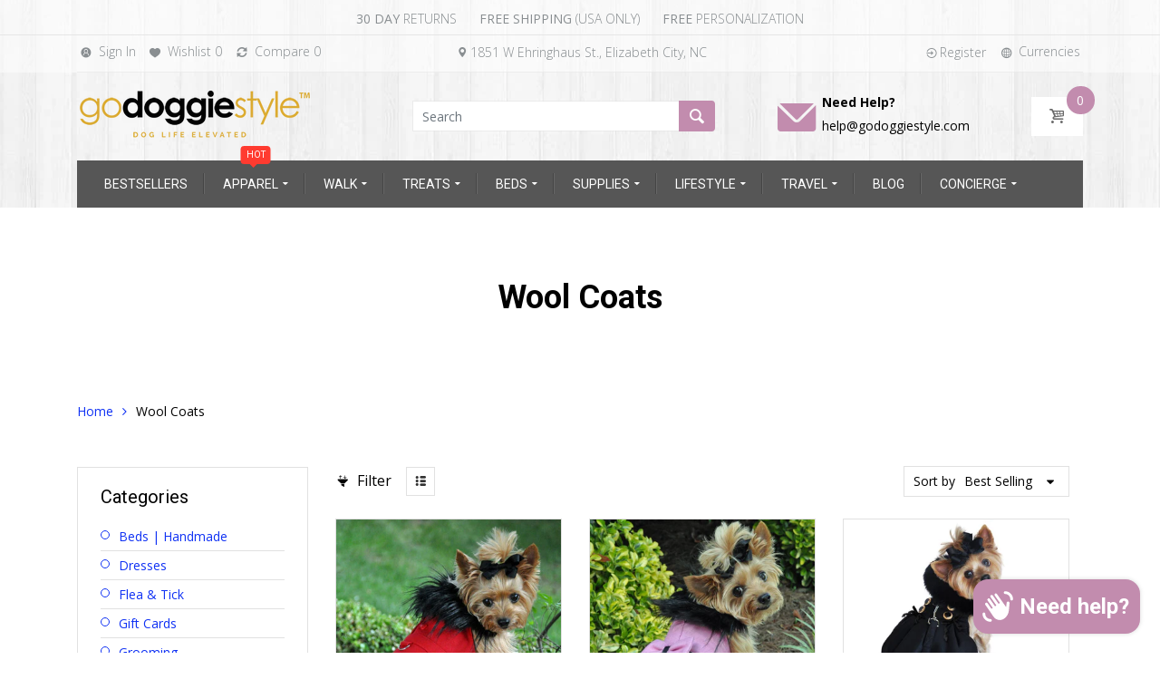

--- FILE ---
content_type: text/css
request_url: https://godoggiestyle.com/cdn/shop/t/12/assets/theme.scss.css?v=96556177323119216421761592726
body_size: 70407
content:
.notify-layout-inner,.toast-inner,.toast-products-image .toast-products-image-inner,.toast-products-image .toast-products-image-inner>a{display:-webkit-box;display:-moz-box;display:-ms-flexbox;display:-webkit-flex;display:flex}.toast.product-noti-popup>.toast-inner:hover .toast-header-button{opacity:1}.toast.product-noti-popup .toast-header-button{opacity:0}.toast.product-noti-popup .toast-header-button{-moz-transition:all .35s ease-in-out 0s;-o-transition:all .35s ease-in-out 0s;-webkit-transition:all .35s ease-in-out 0s;transition:all .35s ease-in-out 0s}.toast.product-noti-popup.toast-img-margin{-webkit-box-shadow:0 0 0 white;-ms-transform:0 0 0 white;-o-transform:0 0 0 white;box-shadow:0 0 #fff}.toast.product-noti-popup{border-radius:0;-moz-border-radius:0 0 0 0;-webkit-border-radius:0 0 0 0}@keyframes fadeCustom{0%{opacity:0}to{opacity:1;transform:scale(1)}}@keyframes fade-Custom{0%{opacity:0;transform:scale(.5)}to{opacity:1;transform:scale(1)}}@keyframes fade-Custom-mobile{0%{opacity:0;transform:scale(1);-webkit-transform:translate(0,350px);-ms-transform:translate(0,350px);-o-transform:translate(0,350px);transform:translateY(350px)}to{opacity:1;transform:scale(1);-webkit-transform:translate(0,0);-ms-transform:translate(0,0);-o-transform:translate(0,0);transform:translate(0)}}@-webkit-keyframes fadeInDown{0%{opacity:0;-webkit-transform:translateY(-20px)}to{opacity:1;-webkit-transform:translateY(0)}}@keyframes fadeInDown{0%{opacity:0;transform:translateY(-20px)}to{opacity:1;transform:translateY(0)}}@keyframes moveFromLeft{0%{left:-9000px}to{left:0}}@keyframes moveFromRight{0%{right:-9000px}to{right:0}}@keyframes moveFromTop{0%{top:-5000px}to{top:0}}@keyframes moveFromBottom{0%{bottom:-5000px}to{bottom:0}}@-webkit-keyframes moveFromLeft{0%{left:-9000px}to{left:0}}@-webkit-keyframes moveFromRight{0%{right:-9000px}to{right:0}}@-webkit-keyframes moveFromTop{0%{top:-5000px}to{top:0}}@-webkit-keyframes moveFromBottom{0%{bottom:-5000px}to{bottom:0}}@keyframes slidenavAnimation{0%{margin-top:-30px;opacity:0}to{margin-top:0;opacity:1}}@-webkit-keyframes slidenavAnimation{0%{margin-top:-30px;opacity:0}to{margin-top:0;opacity:1}}@-webkit-keyframes fa-spin{0%{-webkit-transform:rotate(0deg);transform:rotate(0)}to{-webkit-transform:rotate(359deg);transform:rotate(359deg)}}@keyframes fa-spin{0%{-webkit-transform:rotate(0deg);transform:rotate(0)}to{-webkit-transform:rotate(359deg);transform:rotate(359deg)}}@-webkit-keyframes hvr-icon-bob{0%{-webkit-transform:translateY(-8px);transform:translateY(-8px)}to{-webkit-transform:translateY(0px);transform:translateY(0)}}@keyframes hvr-icon-bob{0%{-webkit-transform:translateY(-8px);transform:translateY(-8px)}to{-webkit-transform:translateY(0px);transform:translateY(0)}}@-webkit-keyframes hvr-icon-bob-float{to{-webkit-transform:translateY(-8px);transform:translateY(-8px)}}@keyframes hvr-icon-bob-float{to{-webkit-transform:translateY(-8px);transform:translateY(-8px)}}@-webkit-keyframes hvr-pulse{25%{-webkit-transform:scale(1.1);transform:scale(1.1)}75%{-webkit-transform:scale(.9);transform:scale(.9)}}@keyframes hvr-pulse{25%{-webkit-transform:scale(1.1);transform:scale(1.1)}75%{-webkit-transform:scale(.9);transform:scale(.9)}}@-webkit-keyframes hvr-icon-wobble-horizontal{0%{-webkit-transform:translateX(0px);transform:translate(0)}78%{-webkit-transform:translateX(0px);transform:translate(0)}79%{-webkit-transform:translateX(6px);transform:translate(6px)}83%{-webkit-transform:translateX(-5px);transform:translate(-5px)}87%{-webkit-transform:translateX(4px);transform:translate(4px)}91%{-webkit-transform:translateX(-2px);transform:translate(-2px)}96%{-webkit-transform:translateX(1px);transform:translate(1px)}to{-webkit-transform:translateX(0);transform:translate(0)}}@keyframes hvr-icon-wobble-horizontal{0%{-webkit-transform:translateX(0px);transform:translate(0)}78%{-webkit-transform:translateX(0px);transform:translate(0)}79%{-webkit-transform:translateX(6px);transform:translate(6px)}83%{-webkit-transform:translateX(-5px);transform:translate(-5px)}87%{-webkit-transform:translateX(4px);transform:translate(4px)}91%{-webkit-transform:translateX(-2px);transform:translate(-2px)}96%{-webkit-transform:translateX(1px);transform:translate(1px)}to{-webkit-transform:translateX(0);transform:translate(0)}}@keyframes translateY-display{0%{opacity:0;transform:translateY(50%)}to{opacity:1;transform:translateY(0)}}@keyframes translateY-display--reversed{0%{display:inline-flex;opacity:1;transform:translateY(0)}99%{display:inline-flex;opacity:0;transform:translateY(50%)}to{display:none;opacity:0;transform:translateY(50%)}}@keyframes move{0%{background-position:0px 0px}to{background-position:40px 0px}}@keyframes scroll-left{0%{-moz-transform:translateX(100%);-webkit-transform:translateX(100%);transform:translate(100%)}to{-moz-transform:translateX(-100%);-webkit-transform:translateX(-100%);transform:translate(-100%)}}@-webkit-keyframes box-shadow-animation{50%{box-shadow:0 0 0 5px #fff3}62%{box-shadow:0 0 0 9px #fff}75%{box-shadow:0 0 0 11px #ffffff4d}to{box-shadow:0 0 0 13px #fff0}}@-moz-keyframes box-shadow-animation{50%{box-shadow:0 0 0 5px #fff3}62%{box-shadow:0 0 0 9px #fff}75%{box-shadow:0 0 0 11px #ffffff4d}to{box-shadow:0 0 0 13px #fff0}}@-ms-keyframes box-shadow-animation{50%{box-shadow:0 0 0 5px #fff3}62%{box-shadow:0 0 0 9px #fff}75%{box-shadow:0 0 0 11px #ffffff4d}to{box-shadow:0 0 0 13px #fff0}}@-o-keyframes box-shadow-animation{50%{box-shadow:0 0 0 5px #fff3}62%{box-shadow:0 0 0 9px #fff}75%{box-shadow:0 0 0 11px #ffffff4d}to{box-shadow:0 0 0 13px #fff0}}@keyframes box-shadow-animation{50%{box-shadow:0 0 0 5px #fff3}62%{box-shadow:0 0 0 9px #fff}75%{box-shadow:0 0 0 11px #ffffff4d}to{box-shadow:0 0 0 13px #fff0}}@keyframes gradient{0%{background-position:0 0}to{background-position:-200% 0}}@-webkit-keyframes tada{0%{-webkit-transform:scale3d(1,1,1);transform:scaleZ(1)}10%,20%{-webkit-transform:scale3d(.9,.9,.9) rotate3d(0,0,1,-3deg);transform:scale3d(.9,.9,.9) rotate3d(0,0,1,-3deg)}30%,50%,70%,90%{-webkit-transform:scale3d(1.1,1.1,1.1) rotate3d(0,0,1,3deg);transform:scale3d(1.1,1.1,1.1) rotate3d(0,0,1,3deg)}40%,60%,80%{-webkit-transform:scale3d(1.1,1.1,1.1) rotate3d(0,0,1,-3deg);transform:scale3d(1.1,1.1,1.1) rotate3d(0,0,1,-3deg)}to{-webkit-transform:scale3d(1,1,1);transform:scaleZ(1)}}@keyframes tada{0%{-webkit-transform:scale3d(1,1,1);transform:scaleZ(1)}10%,20%{-webkit-transform:scale3d(.9,.9,.9) rotate3d(0,0,1,-3deg);transform:scale3d(.9,.9,.9) rotate3d(0,0,1,-3deg)}30%,50%,70%,90%{-webkit-transform:scale3d(1.1,1.1,1.1) rotate3d(0,0,1,3deg);transform:scale3d(1.1,1.1,1.1) rotate3d(0,0,1,3deg)}40%,60%,80%{-webkit-transform:scale3d(1.1,1.1,1.1) rotate3d(0,0,1,-3deg);transform:scale3d(1.1,1.1,1.1) rotate3d(0,0,1,-3deg)}to{-webkit-transform:scale3d(1,1,1);transform:scaleZ(1)}}.tada{-webkit-animation-name:tada;animation-name:tada}.animated{-webkit-animation-duration:1s;animation-duration:1s;-webkit-animation-fill-mode:both;animation-fill-mode:both}.animated.delay-1s{-webkit-animation-delay:1s;animation-delay:1s}h1,h2,h3,h4,h5,h6{margin:0;padding:0;color:#000;line-height:1.1;font-family:Roboto,HelveticaNeue,Helvetica Neue,Helvetica,Arial,sans-serif}h3,h4,h5,h6{line-height:1.5}b{font-weight:600}h1,.h1{font-size:36px;font-weight:700}h2,.h2{font-size:32px;font-weight:600}h3,.h3{font-size:30px;font-weight:300}h4,.h4{font-size:20px;font-weight:400}h5,.h5,.custom-item-inner-product .info>a,.custom-item-inner-collection .info>a{font-size:18px;font-weight:300}h6,.h6{font-size:14px;font-weight:300}@media (max-width: 767px){h1,.h1{font-size:31px}h2,.h2{font-size:28px}h3,.h3{font-size:27px}h4,.h4{font-size:18px}h5,.h5,.custom-item-inner-product .info>a,.custom-item-inner-collection .info>a{font-size:18px}h6,.h6{font-size:14px}}.h1,.h2,.h3,.h4,.h5,.custom-item-inner-product .info>a,.custom-item-inner-collection .info>a,.h6{margin:0;color:#000;font-family:Roboto,HelveticaNeue,Helvetica Neue,Helvetica,Arial,sans-serif}.page-title{font-size:32px;font-family:Roboto,HelveticaNeue,Helvetica Neue,Helvetica,Arial,sans-serif}@media (max-width: 767px){.page-title{font-size:28px}}p{margin:0 0 20px}p:empty{margin:0}small{font-size:12px}h2 small.pull-right{padding-top:.538461538em}a{-moz-transition:all .45s ease 0s;-o-transition:all .45s ease 0s;-webkit-transition:all .45s ease 0s;transition:all .45s ease 0s}a:focus{text-decoration:none}a,a:link,a:hover,a:active{outline:none}dl,ol,ul{margin:0}nav ol,nav ul{list-style:none}html{-webkit-font-smoothing:antialiased;-moz-osx-font-smoothing:grayscale;text-size-adjust:100%;text-rendering:optimizeLegibility;height:100%;font-size:14px}body{font-family:Open Sans,HelveticaNeue,Helvetica Neue,Helvetica,Arial,sans-serif;font-size:14px;color:#000;font-weight:400;position:relative;height:100%;overflow-x:hidden;top:0!important;touch-action:manipulation;-webkit-font-smoothing:antialiased;-moz-osx-font-smoothing:grayscale}body>.skiptranslate{display:none!important}#page-body{height:100%;position:relative;left:0}#page-body[data-bg-type=color]{background:#fff}#page-body[data-bg-type=image]{background-image:url(//godoggiestyle.com/cdn/shop/files/90547823956729835249035834_1920x.progressive.jpg?v=1670689389)}#page-body.pending:before{content:"";background-image:url(//godoggiestyle.com/cdn/shop/t/12/assets/loading.gif?2382);background-size:100%;background-repeat:no-repeat;background-position:center center;position:fixed;top:50%!important;bottom:auto;left:50%;right:auto;width:80px;height:80px;margin-left:-28px;margin-top:-28px;overflow:hidden;padding:0;text-align:center;text-indent:-999em;z-index:99999}@media (min-width: 1200px){#page-body.boxed{max-width:1420px;width:100%;padding-right:15px;padding-left:15px;margin:0 auto}}@media (max-width: 1199px) and (min-width: 992px){#page-body.boxed{max-width:980px;margin:0 auto}}@media (max-width: 991px) and (min-width: 768px){#page-body.boxed{max-width:760px;margin:0 auto}}body.modal-open{overflow:hidden!important}html,button,input,select,textarea{font-size:14px;font-family:Open Sans,HelveticaNeue,Helvetica Neue,Helvetica,Arial,sans-serif;line-height:1.75em;font-style:normal;font-variant:normal;text-transform:none;-webkit-font-smoothing:antialiased}input,textarea,select,input.form-control,textarea.form-control{border-radius:0;-moz-border-radius:0px 0px 0px 0px;-webkit-border-radius:0px 0px 0px 0px}input:focus,textarea:focus,select:focus,input.form-control:focus,textarea.form-control:focus{-webkit-box-shadow:0 0 0px #c28cae;-ms-transform:0 0 0px #c28cae;-o-transform:0 0 0px #c28cae;box-shadow:0 0 #c28cae;outline:none;border-bottom:1px solid #e1e1e1;background:none}.comment-form h3,.contact-form h3{text-transform:uppercase;font-size:25px;font-weight:500;padding-bottom:10px}.comment-form .grid-form input,.contact-form .grid-form input{display:block;clear:both;margin-bottom:20px;width:100%;border:1px solid rgba(194,140,174,.5);padding-left:15px}.comment-form .grid-form input:focus,.contact-form .grid-form input:focus{border-color:#c28cae;background:none}.comment-form .form-group,.contact-form .form-group{margin-bottom:0}.comment-form .form-group label,.contact-form .form-group label{margin-bottom:10px}.comment-form .form-group textarea,.contact-form .form-group textarea{height:200px;background:#fff}.comment-form .btn,.contact-form .btn{padding:5px 50px;font-weight:400;font-size:14px}.clearfix{clear:both}#main-content{min-height:300px}html .cart-opened{overflow:hidden}.cart-opened #page-body{cursor:url(../assets/toggle_close.png),progress;position:relative;left:0}body.cart-opened #page-body:before{background:#0009;content:""!important;display:inline-block!important;position:fixed;top:0;left:0;right:0;bottom:0;z-index:99999}.cart-opened .header-content,.cart-opened .mobile-version{left:0}@media (max-width: 991px){.cc-window{bottom:60px!important}}.cc-btn{background:#0f31f4!important;color:#fff!important}.cc-btn:hover,.cc-btn:focus{opacity:.8}.image-circle{border-radius:50%;-moz-border-radius:50% 50% 50% 50%;-webkit-border-radius:50% 50% 50% 50%}html.search-opened,html .filter-opened{overflow:hidden}.search-opened #page-body{cursor:url(../assets/toggle_close.png),progress;position:relative;left:0}.search-opened .header-content,.search-opened .mobile-version{left:0}body.search-opened #page-body:before,.qs-opened #page-body:before,.f-load #page-body:before,.sidebar-opened #page-body:before,.menu-opened #page-body:before,.order-sidebar-opened #page-body:before{content:""!important;display:inline-block!important;z-index:1000;background:#000000b3 none repeat scroll 0 0;position:fixed;height:100%;width:100%;top:0;left:0}.f-load #page-body{cursor:auto}body.cart-loading .loading{display:block!important}.visible-phone{display:none}fieldset,legend{border:none}.input-append input[class*=span],.input-append .uneditable-input[class*=span],.input-prepend input[class*=span],.input-prepend .uneditable-input[class*=span],.row-fluid input[class*=span],.row-fluid select[class*=span],.row-fluid textarea[class*=span],.row-fluid .uneditable-input[class*=span],.row-fluid .input-prepend [class*=span],.row-fluid .input-append [class*=span]{display:inline-block;padding:1.384615385em .615384615em}.row-fluid textarea[class*=span]{padding-top:.5em;padding-bottom:.5em}input[type=image]{width:auto}textarea{border:none}input:-webkit-autofill{background:transparent}input[type=checkbox]{vertical-align:top;margin-right:10px}textarea,input[type=text],input[type=password],input[type=datetime],input[type=datetime-local],input[type=date],input[type=month],input[type=time],input[type=week],input[type=number],input[type=email],input[type=tel],input[type=color],.uneditable-input{margin:0;padding:15px 0;-moz-appearance:textfield;-webkit-appearance:textfield;-webkit-appearance:none;color:#000}textarea,textarea.form-control{-webkit-box-shadow:inset 0 0 0 white;-ms-transform:inset 0 0 0 white;-o-transform:inset 0 0 0 white;box-shadow:inset 0 0 #fff;background-repeat:no-repeat;background-attachment:fixed;background:none;border:1px solid rgba(194,140,174,.5);-moz-appearance:textfield;-webkit-appearance:textfield;-webkit-appearance:none;padding-left:15px;padding-right:15px;border-radius:0;-moz-border-radius:0px 0px 0px 0px;-webkit-border-radius:0px 0px 0px 0px}textarea:focus,textarea.form-control:focus{border-color:#c28cae}input[type=text],input[type=password],input[type=datetime],input[type=datetime-local],input[type=date],input[type=month],input[type=time],input[type=week],input[type=number],input[type=email],input[type=url],input[type=search],input[type=tel],input[type=color]{padding:10px;line-height:1.6;height:40px;font-weight:300;background-repeat:no-repeat;background-attachment:fixed;background:#fff;border:1px solid #e1e1e1;font-size:14px;-webkit-box-shadow:inset 0 0 0 white;-ms-transform:inset 0 0 0 white;-o-transform:inset 0 0 0 white;box-shadow:inset 0 0 #fff}input[type=text]:focus,input[type=password]:focus,input[type=datetime]:focus,input[type=datetime-local]:focus,input[type=date]:focus,input[type=month]:focus,input[type=time]:focus,input[type=week]:focus,input[type=number]:focus,input[type=email]:focus,input[type=url]:focus,input[type=search]:focus,input[type=tel]:focus,input[type=color]:focus{border-color:#0f31f4}select{line-height:39px;padding:0 15px;height:40px;-webkit-appearance:none;-moz-appearance:none;-ms-appearance:none;-o-appearance:none;appearance:none;background-repeat:no-repeat;background-attachment:fixed;background:none;background-position:right center!important;background-repeat:no-repeat!important;border:1px solid #e1e1e1;font-size:14px;color:#000;-webkit-box-shadow:inset 0 0 0 white;-ms-transform:inset 0 0 0 white;-o-transform:inset 0 0 0 white;box-shadow:inset 0 0 #fff;border-radius:0;-moz-border-radius:0px 0px 0px 0px;-webkit-border-radius:0px 0px 0px 0px}select:focus{border-color:#c28cae}@media screen and (min-width: 0 \fffd){select{padding-right:0;backgorund:none!important}}select::-ms-expand{display:none}input[type=number]{-moz-appearance:textfield;-webkit-appearance:textfield;-webkit-appearance:none}input[type=number]::-webkit-inner-spin-button,input[type=number]::-webkit-outer-spin-button{-webkit-appearance:none}button{outline:none}button:focus{outline:none}[type=button],[type=reset],[type=submit],button{-webkit-appearance:none}.btn.focus,.btn:focus,.btn:hover{outline:none}label{margin-bottom:7px;font-weight:400}label em{color:#f1152f;font-weight:400;font-style:normal;margin-left:3px}.form-actions{background:none;border:none;padding:20px 0 0}.alert ul{margin-bottom:0}.alert ul li{list-style:none}.alert>p,.alert>ul{margin:0}blockquote{padding:0 0 0 50px;position:relative;font-style:italic}table,th,td{border-style:solid}table{border-collapse:separate;border-spacing:0;border-width:1px 0 0 1px;margin:0 0 24px;width:100%}caption,th,td{font-weight:400;text-align:left}th{border-width:0 1px 1px 0;font-weight:700}td{border-width:0 1px 1px 0}th,td{padding:5px}ul{padding:0;list-style:disc inside none}ol{padding:0;list-style:decimal inside none}ul ul,ul ol,ol ol,ol ul{padding-left:10px}.list-inline{margin:0}.list-inline>li{padding:0;margin:0;display:inline-block}.visible-hide{visibility:hidden}a{background:#0000 none repeat scroll 0 0;color:#0f31f4;text-decoration:none}a:hover,a:focus{color:#c28cae;text-decoration:none}.text-link{background:#0000 none repeat scroll 0 0;color:#c28cae;text-decoration:none}@media (min-width: 1025px){a:hover,a:focus,.text-link:hover,.text-link:focus{color:#000}}.fw-100{font-weight:100}.fw-200{font-weight:200}.fw-300{font-weight:300}.fw-400{font-weight:400}.fw-500{font-weight:500}.fw-600{font-weight:600}.fw-700{font-weight:700}.fw-800{font-weight:800}.fw-900{font-weight:900}.btn-1{background:#c28cae;color:#fff;border:1px solid #ddaa2f;text-transform:inherit}.btn-1:hover,.btn-1:active{background:#ba7ba1;color:#fff;border:1px solid #ddaa2f}.btn-2{background:#c28cae;color:#fff;border:1px solid #ddaa2f;text-transform:inherit}.btn-2:hover,.btn-2:focus,.btn-2:active{background:#ba7ba1;color:#fff;border:1px solid #ddaa2f}.btn-3{background:#fff;color:#1f1f1f;border:1px solid #e1e1e1}.btn-3:hover,.btn-3:focus,.btn-3:active{background:#ba7ba1;color:#fff;border:1px solid #ddaa2f}.btn-rounded .btn-1,.btn-rounded .btn-2,.btn-rounded .btn,.btn-rounded #add-to-cart,.btn-rounded .shopify-payment-button button,.btn-rounded #newsletter-popup .countdown-content{border-radius:4px;-moz-border-radius:4px 4px 4px 4px;-webkit-border-radius:4px 4px 4px 4px}.btn-rounded #newsletter-popup .countdown-content .popup-countdown>span{border-radius:4px;-moz-border-radius:4px 4px 4px 4px;-webkit-border-radius:4px 4px 4px 4px}.btn-rounded .block-countdown.style-4 .wrapper-countdown>div>span{border-radius:4px;-moz-border-radius:4px 4px 4px 4px;-webkit-border-radius:4px 4px 4px 4px}#quick-shop-modal{background:#00000080;z-index:999}#quick-shop-modal .modal-content{z-index:999}.alert-danger{border-radius:0;border-color:#d02e2e;color:#d02e2e;background-color:#fff6f6}.alert-success{border-radius:0;border-color:#56ad6a;color:#56ad6a;background-color:#ecfeee}.add-to-cart.disabled,.add-to-wishlist.disabled{cursor:not-allowed;pointer-events:none;opacity:1;background:#c28cae;-webkit-box-shadow:none;box-shadow:none;font-size:0!important;position:relative;line-height:42px;height:42px}.add-to-cart.disabled:before,.add-to-wishlist.disabled:before{content:none!important}.add-to-cart.disabled:after,.add-to-wishlist.disabled:after{content:"";width:20px;height:20px;border:2px solid #f2f2f3;border-top:2px solid transparent;-webkit-animation:fa-spin 2s infinite linear;animation:fa-spin 2s infinite linear;margin-left:-10px;margin-top:-10px;border-radius:50%;-moz-border-radius:50% 50% 50% 50%;-webkit-border-radius:50% 50% 50% 50%;position:absolute;display:block;left:50%;top:50%}.add-to-wishlist.pending,.add-to-compare.pending{content:"";-webkit-animation:fa-spin 2s infinite linear;animation:fa-spin 2s infinite linear}.add-to-wishlist.pending i:before,.add-to-compare.pending i:before{content:"\e838";-webkit-animation:fa-spin 2s infinite linear;animation:fa-spin 2s infinite linear}.add-to-wishlist.added i:before,.add-to-compare.added i:before{content:"\e946";font-family:arenafont;font-display:optional}.num-items-in-wishlist,.num-items-in-compare{position:relative}.num-items-in-wishlist .number,.num-items-in-compare .number{position:absolute;display:block;left:-8px;top:-1px;border-radius:50%;-moz-border-radius:50% 50% 50% 50%;-webkit-border-radius:50% 50% 50% 50%;width:15px;height:15px;line-height:15px;font-size:11px;text-align:center;color:#fff;background:#c28cae}.opacity-0{opacity:0}.fade-custom{animation:fadeCustom 1s ease}.fade-custom{animation:fade-Custom .8s ease}.modal-open .modal-backdrop{display:none}.swatch{font-size:0}.swatch .swatch-element{float:none;display:inline-block}img{max-width:100%;height:auto;border:0;-webkit-backface-visibility:hidden;-ms-transform:translateZ(0);-webkit-transform:translateZ(0);transform:translateZ(0)}.image{max-width:100%;height:auto;border:0;overflow:hidden}.image>a{display:block;position:relative;text-align:center}span.image--style{display:block}.img-swt-temp{height:0}.spr-badge-caption{display:none}.no-style{margin:0!important;padding:0!important;border:0!important;background:none!important}.fl{float:left}.fr{float:right}.fn{float:none}.cl{clear:left}.cr{clear:right}.cb{clear:both}.hide,.hidden{display:none!important}.bold{font-weight:600}.topbar-popup{cursor:pointer}img{width:100%}.layout-full{padding:0 15px}@media (max-width: 812px){.layout-full{padding-right:calc(15px + env(safe-area-inset-right));padding-left:calc(15px + env(safe-area-inset-left))}}@media (max-width: 812px){.layout-full .header-mobile,.layout-full .topbar{padding-right:calc(15px + env(safe-area-inset-right));padding-left:calc(15px + env(safe-area-inset-left))}}@media (min-width: 1200px){.layout-wide_padding{padding-left:5%;padding-right:5%}}@media (min-width: 992px){#home-main-content.col-12 .layout-full{padding:0}}.layout-full_with_padding{padding:0 5%}@media (max-width: 812px){.layout-full_with_padding{padding-right:calc(15px + env(safe-area-inset-right));padding-left:calc(15px + env(safe-area-inset-left))}}@media (max-width: 767px){.header-content .layout-full{padding-right:calc(15px + env(safe-area-inset-right));padding-left:calc(15px + env(safe-area-inset-left))}.layout-full .header-mobile{padding:15px}}.padding-item-false{padding:0}.padding-item-false.row{margin-left:0;margin-right:0}.padding-item-false.row>div{padding-right:0;padding-left:0}.padding-false{padding:0}@media (max-width: 812px){.container{padding:0 15px}}.shadow{box-shadow:none!important}@media (max-width: 1199px){.nav-tabs{display:block;overflow-x:auto;white-space:nowrap;flex-wrap:nowrap}}.nav-tabs .nav-item{display:inline-block;position:relative}.col-5th{-webkit-box-flex:0;-ms-flex:0 0 20%;flex:0 0 20%;max-width:20%}@media (max-width: 767px){.col-sm-5th{-webkit-box-flex:0;-ms-flex:0 0 20%;flex:0 0 20%;max-width:20%}}@media (min-width: 768px){.col-md-5th{-webkit-box-flex:0;-ms-flex:0 0 20%;flex:0 0 20%;max-width:20%}}@media (min-width: 992px){.col-lg-5th{-webkit-box-flex:0;-ms-flex:0 0 20%;flex:0 0 20%;max-width:20%}}@media (min-width: 1200px){.col-xl-5th{-webkit-box-flex:0;-ms-flex:0 0 20%;flex:0 0 20%;max-width:20%}}.no-translate3d{transform:translateZ(0)!important}.full-height{height:100%!important}.hightlight-color{color:#0f31f4;font-size:14px}.product-wrapper .swatch .swatch-element{margin:0 7px 7px 0}@media (max-width: 479px){.product-wrapper .swatch .swatch-element{margin:0 3px 3px 0}}.wrap-breadcrumb .bw-image{padding:80px 0;text-align:center;background-size:cover}.wrap-breadcrumb.no-image .container{display:flex;align-items:center;padding-top:12px;padding-bottom:12px;position:relative}.wrap-breadcrumb.no-image .container span{flex:1;font-family:Open Sans,HelveticaNeue,Helvetica Neue,Helvetica,Arial,sans-serif;font-size:24px;font-weight:400;color:#000}@media (max-width: 767px){.wrap-breadcrumb.no-image .container span{font-size:14px}}.wrap-breadcrumb.no-image .container>ul{flex:1;display:flex;justify-content:flex-end;font-size:18px}.wrap-breadcrumb.no-image .container:after{content:"";background:#e1e1e1;height:1px;position:absolute;display:block;left:15px;right:15px;bottom:0}.bw-color{background:#fff}.breadcrumb{background-color:unset;padding:15px 0;margin:0;font-size:14px}@media (min-width: 768px){.breadcrumb a:after{content:"\f105";font-family:arenafont;font-display:optional;padding:0 10px}}@media (max-width: 767px){.breadcrumb a:before{content:"\f104";font-family:arenafont;font-display:optional;padding:0 10px 0 0}}.breadcrumb-product-page .breadcrumb{border-bottom:1px solid #e1e1e1;border-radius:0;-moz-border-radius:0px 0px 0px 0px;-webkit-border-radius:0px 0px 0px 0px;font-size:14px}@media (min-width: 768px){.breadcrumb-product-page .breadcrumb{padding:26px 0}}@media (max-width: 479px){.breadcrumb{display:block;overflow:auto;white-space:nowrap}.breadcrumb li{font-size:14px;display:inline-block}.wrap-breadcrumb .bw-image{padding:50px 0}}.title-wrapper{padding-bottom:20px}@media (max-width: 767px){.title-wrapper{padding-bottom:10px}}.title-wrapper .title{text-transform:inherit}.title-wrapper .subtitle{font-weight:400;padding-top:16px;font-family:Open Sans,HelveticaNeue,Helvetica Neue,Helvetica,Arial,sans-serif;text-transform:inherit}.btn{padding:6px 15px;line-height:28px;font-weight:400;white-space:normal;font-size:14px;letter-spacing:.8px;text-transform:inherit;-moz-transition:all .35s ease-in-out 0s;-o-transition:all .35s ease-in-out 0s;-webkit-transition:all .35s ease-in-out 0s;transition:all .35s ease-in-out 0s;border-radius:0;-moz-border-radius:0px 0px 0px 0px;-webkit-border-radius:0px 0px 0px 0px}.btn:hover,.btn:focus,.btn:active{outline:none!important;outline-offset:0!important;-webkit-box-shadow:0 0 0 white!important;-ms-transform:0 0 0 white!important;-o-transform:0 0 0 white!important;box-shadow:0 0 #fff!important}.hide-label .footer-label{display:none}.popup-is-showing{overflow:hidden!important}.max-1-str{overflow:hidden;display:-webkit-box;-webkit-line-clamp:1;-moz-line-clamp:1;-webkit-box-orient:vertical;-moz-box-orient:vertical}.max-2-str{overflow:hidden;display:-webkit-box;-webkit-line-clamp:2;-moz-line-clamp:2;-webkit-box-orient:vertical;-moz-box-orient:vertical}.max-3-str{overflow:hidden;display:-webkit-box;-webkit-line-clamp:3;-moz-line-clamp:3;-webkit-box-orient:vertical;-moz-box-orient:vertical}.ps-list,.related-items-section,.related-items-search,.tabs-list-carousel{display:none}.ps-list .owl-stage,.related-items-section .owl-stage,.related-items-search .owl-stage,.tabs-list-carousel .owl-stage,.ps-list .owl-stage .owl-item,.related-items-section .owl-stage .owl-item,.related-items-search .owl-stage .owl-item,.tabs-list-carousel .owl-stage .owl-item{display:flex;flex-wrap:wrap}.ps-list.owl-carousel .owl-item{-moz-transition:visibility .3s linear,opacity .3s cubic-bezier(0,0,.3,1);-o-transition:visibility .3s linear,opacity .3s cubic-bezier(0,0,.3,1);-webkit-transition:visibility .3s linear,opacity .3s cubic-bezier(0,0,.3,1);transition:visibility .3s linear,opacity .3s cubic-bezier(0,0,.3,1);will-change:transform,opacity}.related-items-section .product-grid-item,#layer-addcart-related .product-grid-item{width:100%}.bc-masonry.muuri{display:block}.home-banner-carousel{display:none}.featured-image.blur-up{-webkit-filter:blur(10px);filter:blur(10px);transition:filter .2s,-webkit-filter .2s}.blur-up{-webkit-backface-visibility:hidden;-webkit-transform:translate3d(0,0,0);-webkit-filter:blur(5px);filter:blur(5px);transform:translateZ(0);transition:filter .2s,-webkit-filter .2s}.blur-up.lazyloaded{-webkit-filter:blur(0);filter:blur(0);transform:scale(1);-moz-transform:scale(1,1);-webkit-transform:scale(1,1);-ms-transform:scale(1,1);-o-transform:scale(1,1);transform:translateZ(0)}img.lazyload:not([src]){opacity:0}.lazyloaded{opacity:1}.slide-up{transform:translateY(100%);transform-origin:center bottom;transition:1s cubic-bezier(.215,.61,.355,1)}.slide-up.lazyloaded{transform:translateY(0);transition:1s cubic-bezier(.215,.61,.355,1)}.fade-up{transform:translateY(18px);transition:1s cubic-bezier(.215,.61,.355,1)}.fade-up.lazyloaded{transform:translateY(0);transition:1s cubic-bezier(.215,.61,.355,1)}.scale-up{transform:scale(.925);transform-origin:bottom center;transition:1s cubic-bezier(.215,.61,.355,1)}.scale-up.lazyloaded{transform:scale(1);transform-origin:bottom center;transition:1s cubic-bezier(.215,.61,.355,1)}@media (min-width: 768px){.width-8,.width-col-1{width:8.333333%}.width-16,.width-col-2{width:16.666667%}.width-20{width:20%}.width-25,.width-col-3{width:25%}.width-33,.width-col-4{width:33.333333%}.width-40{width:40%}.width-42,.width-col-5{width:41.666667%}.width-50,.width-col-6{width:50%}.width-58,.width-col-7{width:58.333333%}.width-60{width:60%}.width-66,.width-col-8{width:66.666667%}.width-75,.width-col-9{width:75%}.width-80{width:80%}.width-84,.width-col-10{width:83.333333%}.width-92,.width-col-11{width:91.666667%}.width-100,.width-col-12{width:100%}}@media (max-width: 767px){.width-16,.width-20,.width-25,.width-33,.width-40,.width-42,.width-50,.width-58,.width-60,.width-66,.width-75,.width-8,.width-80,.width-84,.width-92{width:100%}.width-col-mob-1,.width-mobile-8{width:8.333333%}.width-col-mob-2,.width-mobile-16{width:16.666667%}.width-mobile-20{width:20%}.width-col-mob-3,.width-mobile-25{width:25%}.width-col-mob-4,.width-mobile-33{width:33.333333%}.width-mobile-40{width:40%}.width-col-mob-5,.width-mobile-42{width:41.666667%}.width-col-mob-6,.width-mobile-50{width:50%}.width-col-mob-7,.width-mobile-58{width:58.333333%}.width-mobile-60{width:60%}.width-col-mob-8,.width-mobile-66{width:66.666667%}.width-col-mob-9,.width-mobile-75{width:75%}.width-mobile-80{width:80%}.width-col-mob-10,.width-mobile-84{width:83.333333%}.width-col-mob-11,.width-mobile-92{width:91.666667%}.width-col-mob-12,.width-mobile-100{width:100%}}@media (min-width: 568px){.d-ms-none{display:none!important}}@media (min-width: 568px){.d-ms-show{display:inline-block!important}}@media (min-width: 1440px){.d-ml-none{display:none!important}}@media (min-width: 1440px){.d-ml-show{display:inline-block!important}}@media (max-width: 375px){.xxs-none{display:none!important}}@media (max-width: 575px){.xs-none{display:none!important}}@media (max-width: 767px){.sm-none{display:none!important}}@media (max-width: 991px) and (min-width: 768px){.md-none{display:none!important}}@media (min-width: 992px){.lg-none{display:none!important}}@media (min-width: 1200px){.xl-none{display:none!important}}.hidden{display:none}.move{cursor:move}.section-title{display:none}.owl-theme .owl-controls .owl-buttons>div{position:absolute}.navbar{position:static;min-height:10px;-webkit-box-align:baseline;-ms-flex-align:baseline;align-items:baseline;padding:0;width:100%}.m-close{text-align:center;border:none;background:#fde919;z-index:999;cursor:pointer;opacity:0;border-radius:50%;-moz-border-radius:50% 50% 50% 50%;-webkit-border-radius:50% 50% 50% 50%;-moz-transition:all .35s ease 0s;-o-transition:all .35s ease 0s;-webkit-transition:all .35s ease 0s;transition:all .35s ease 0s;position:absolute;display:block;left:0;top:0;-webkit-transform:translate(50%,25%);-ms-transform:translate(50%,25%);-o-transform:translate(50%,25%);transform:translate(50%,25%);width:50px;height:50px;line-height:50px}.m-close i:before{content:"\e823";font-family:arenafont;font-display:optional;font-size:16px;color:#fff;display:block;line-height:30px;margin:0 auto;padding:0;width:100%;line-height:50px}.m-close:hover{background:#c28cae}.m-close:hover i:before{color:#000}.cata-product{display:flex;flex-wrap:wrap;margin:0 -15px;padding:0;vertical-align:top;clear:both}.number-1{width:100%}.number-2{width:50%}.number-3{width:33.33%}.number-4{width:25%}.number-5{width:20%}@media (max-width: 767px){.number-2,.number-3,.number-4,.number-5{width:50%}}img.img-lazy{position:absolute;top:0;left:0}.btn[disabled=disabled]{pointer-events:none}.quantity-product input[type=number]{-moz-appearance:textfield}.boxed-wrapper.loading{cursor:wait;opacity:0}.bw-image{position:relative}.bw-image .breadcrumb-holder{background-position:center;background-size:cover;height:200px}.bw-image .breadcrumb-holder .breadcrumb{position:absolute;top:50%;margin-top:-23px}.breadcrumb-holder{text-transform:inherit}@media (max-width: 767px){.breadcrumb-holder .breadcrumb a[href="/"],.breadcrumb-holder .breadcrumb li.active{display:none}}.swatch label{border:none;background:none;line-height:1.5;object-fit:cover}.swatch-col .white label{border:1px solid #eee}.templateProduct .variants-wrapper .selector-wrapper{display:none}.cf-white{box-shadow:0 0 1px #aaa9a9}@media (max-width: 991px){.desktop{display:none}}@media (min-width: 992px){.mobile{display:none}}.owl-carousel .owl-wrapper{display:none}.owl-carousel .owl-item{width:330px;-moz-transition:all .25s cubic-bezier(.25,.46,.45,.94);-o-transition:all .25s cubic-bezier(.25,.46,.45,.94);-webkit-transition:all .25s cubic-bezier(.25,.46,.45,.94);transition:all .25s cubic-bezier(.25,.46,.45,.94)}.owl-carousel .owl-item img{transform-style:inherit;-webkit-transform-style:inherit;-moz-transform-style:inherit;display:inline-block}.owl-carousel .post-image,.featured-img{background:#f3f3f3}.blog-carousel:not(.owl-loaded){display:none}.fancybox-inner,.fancybox-outer{position:absolute}.dropdown-toggle:after{display:none}table{width:100%}.button-radius{border-radius:20px;-moz-border-radius:20px 20px 20px 20px;-webkit-border-radius:20px 20px 20px 20px}.btn-checkout{border:2px solid #ddaa2f;background:#c28cae;color:#fff;-moz-transition:.35s all ease 0s;-o-transition:.35s all ease 0s;-webkit-transition:.35s all ease 0s;transition:.35s all ease 0s}.btn-checkout:hover{color:#fff;border:2px solid #ddaa2f;background:#ba7ba1}.btn-view-cart{color:#1f1f1f;border:2px solid #e1e1e1;background:#fff;-moz-transition:.35s all ease 0s;-o-transition:.35s all ease 0s;-webkit-transition:.35s all ease 0s;transition:.35s all ease 0s}.btn-view-cart:hover{border:2px solid #ddaa2f;background:#ba7ba1;color:#fff}.f-break{width:100vw!important;position:relative;left:calc(-.5*(100vw - 100%));flex:0 0 100vw}.slider-layer:before{content:"";position:absolute;display:block;left:0;top:0;width:100%;height:100%;z-index:1}.layer-opacity-0.slider-layer:before{content:"";opacity:0}.layer-opacity-10.slider-layer:before{content:"";opacity:.1}.layer-opacity-20.slider-layer:before{content:"";opacity:.2}.layer-opacity-30.slider-layer:before{content:"";opacity:.3}.layer-opacity-40.slider-layer:before{content:"";opacity:.4}.layer-opacity-50.slider-layer:before{content:"";opacity:.5}.layer-opacity-60.slider-layer:before{content:"";opacity:.6}.layer-opacity-70.slider-layer:before{content:"";opacity:.7}.layer-opacity-80.slider-layer:before{content:"";opacity:.8}.layer-opacity-90.slider-layer:before{content:"";opacity:.9}.layer-opacity-100.slider-layer:before{content:"";opacity:1}div[class*=carousel][data-owl-xs]:not(.owl-loaded){display:flex!important;overflow:hidden}div[class*=carousel][data-owl-xs]:not(.owl-loaded)>.products-grid-item .product-card,div[class*=carousel][data-owl-xs]:not(.owl-loaded) .category-item,div[class*=carousel][data-owl-xs]:not(.owl-loaded) .logo-list-item,div[class*=carousel][data-owl-xs]:not(.owl-loaded) .spc-block,div[class*=carousel][data-owl-xs]:not(.owl-loaded) .banner-item,div[class*=carousel][data-owl-xs]:not(.owl-loaded) .customer-item-inner,div[class*=carousel][data-owl-xs]:not(.owl-loaded) .plan-item{margin-bottom:0}div[class*=carousel][data-owl-xs]:not(.owl-loaded) .post-item,div[class*=carousel][data-owl-xs]:not(.owl-loaded) .banner-item{padding:0}div[class*=carousel][data-owl-xs]:not(.owl-loaded)[data-owl-xs="1"]>*{flex:0 0 100%}@media (min-width: 576px){div[class*=carousel][data-owl-xs]:not(.owl-loaded)[data-owl-sm="1"]>*{flex:0 0 100%}}@media (min-width: 768px){div[class*=carousel][data-owl-xs]:not(.owl-loaded)[data-owl-md="1"]>*{flex:0 0 100%}}@media (min-width: 992px){div[class*=carousel][data-owl-xs]:not(.owl-loaded)[data-owl-lg="1"]>*{flex:0 0 100%}}@media (min-width: 1200px){div[class*=carousel][data-owl-xs]:not(.owl-loaded)[data-owl-xl="1"]>*{flex:0 0 100%}}div[class*=carousel][data-owl-xs]:not(.owl-loaded)[data-padding-xs="5"]>*{padding-right:5px}@media (min-width: 768px){div[class*=carousel][data-owl-xs]:not(.owl-loaded)[data-padding-md="5"]>*{padding-right:5px}}div[class*=carousel][data-owl-xs]:not(.owl-loaded)[data-owl-xs="2"]>*{flex:0 0 50%}@media (min-width: 576px){div[class*=carousel][data-owl-xs]:not(.owl-loaded)[data-owl-sm="2"]>*{flex:0 0 50%}}@media (min-width: 768px){div[class*=carousel][data-owl-xs]:not(.owl-loaded)[data-owl-md="2"]>*{flex:0 0 50%}}@media (min-width: 992px){div[class*=carousel][data-owl-xs]:not(.owl-loaded)[data-owl-lg="2"]>*{flex:0 0 50%}}@media (min-width: 1200px){div[class*=carousel][data-owl-xs]:not(.owl-loaded)[data-owl-xl="2"]>*{flex:0 0 50%}}div[class*=carousel][data-owl-xs]:not(.owl-loaded)[data-padding-xs="10"]>*{padding-right:10px}@media (min-width: 768px){div[class*=carousel][data-owl-xs]:not(.owl-loaded)[data-padding-md="10"]>*{padding-right:10px}}div[class*=carousel][data-owl-xs]:not(.owl-loaded)[data-owl-xs="3"]>*{flex:0 0 33.33333%}@media (min-width: 576px){div[class*=carousel][data-owl-xs]:not(.owl-loaded)[data-owl-sm="3"]>*{flex:0 0 33.33333%}}@media (min-width: 768px){div[class*=carousel][data-owl-xs]:not(.owl-loaded)[data-owl-md="3"]>*{flex:0 0 33.33333%}}@media (min-width: 992px){div[class*=carousel][data-owl-xs]:not(.owl-loaded)[data-owl-lg="3"]>*{flex:0 0 33.33333%}}@media (min-width: 1200px){div[class*=carousel][data-owl-xs]:not(.owl-loaded)[data-owl-xl="3"]>*{flex:0 0 33.33333%}}div[class*=carousel][data-owl-xs]:not(.owl-loaded)[data-padding-xs="15"]>*{padding-right:15px}@media (min-width: 768px){div[class*=carousel][data-owl-xs]:not(.owl-loaded)[data-padding-md="15"]>*{padding-right:15px}}div[class*=carousel][data-owl-xs]:not(.owl-loaded)[data-owl-xs="4"]>*{flex:0 0 25%}@media (min-width: 576px){div[class*=carousel][data-owl-xs]:not(.owl-loaded)[data-owl-sm="4"]>*{flex:0 0 25%}}@media (min-width: 768px){div[class*=carousel][data-owl-xs]:not(.owl-loaded)[data-owl-md="4"]>*{flex:0 0 25%}}@media (min-width: 992px){div[class*=carousel][data-owl-xs]:not(.owl-loaded)[data-owl-lg="4"]>*{flex:0 0 25%}}@media (min-width: 1200px){div[class*=carousel][data-owl-xs]:not(.owl-loaded)[data-owl-xl="4"]>*{flex:0 0 25%}}div[class*=carousel][data-owl-xs]:not(.owl-loaded)[data-padding-xs="20"]>*{padding-right:20px}@media (min-width: 768px){div[class*=carousel][data-owl-xs]:not(.owl-loaded)[data-padding-md="20"]>*{padding-right:20px}}div[class*=carousel][data-owl-xs]:not(.owl-loaded)[data-owl-xs="5"]>*{flex:0 0 20%}@media (min-width: 576px){div[class*=carousel][data-owl-xs]:not(.owl-loaded)[data-owl-sm="5"]>*{flex:0 0 20%}}@media (min-width: 768px){div[class*=carousel][data-owl-xs]:not(.owl-loaded)[data-owl-md="5"]>*{flex:0 0 20%}}@media (min-width: 992px){div[class*=carousel][data-owl-xs]:not(.owl-loaded)[data-owl-lg="5"]>*{flex:0 0 20%}}@media (min-width: 1200px){div[class*=carousel][data-owl-xs]:not(.owl-loaded)[data-owl-xl="5"]>*{flex:0 0 20%}}div[class*=carousel][data-owl-xs]:not(.owl-loaded)[data-padding-xs="25"]>*{padding-right:25px}@media (min-width: 768px){div[class*=carousel][data-owl-xs]:not(.owl-loaded)[data-padding-md="25"]>*{padding-right:25px}}@media (min-width: 768px){div[class*=carousel][data-owl-xs]:not(.owl-loaded)[data-owl-md="6"]>*{flex:0 0 16.66667%}}@media (min-width: 992px){div[class*=carousel][data-owl-xs]:not(.owl-loaded)[data-owl-lg="6"]>*{flex:0 0 16.66667%}}@media (min-width: 1200px){div[class*=carousel][data-owl-xs]:not(.owl-loaded)[data-owl-xl="6"]>*{flex:0 0 16.66667%}}div[class*=carousel][data-owl-xs]:not(.owl-loaded)[data-padding-xs="30"]>*{padding-right:30px}@media (min-width: 768px){div[class*=carousel][data-owl-xs]:not(.owl-loaded)[data-padding-md="30"]>*{padding-right:30px}}@media (min-width: 768px){div[class*=carousel][data-owl-xs]:not(.owl-loaded)[data-owl-md="7"]>*{flex:0 0 14.28571%}}@media (min-width: 992px){div[class*=carousel][data-owl-xs]:not(.owl-loaded)[data-owl-lg="7"]>*{flex:0 0 14.28571%}}@media (min-width: 1200px){div[class*=carousel][data-owl-xs]:not(.owl-loaded)[data-owl-xl="7"]>*{flex:0 0 14.28571%}}div[class*=carousel][data-owl-xs]:not(.owl-loaded)[data-padding-xs="35"]>*{padding-right:35px}@media (min-width: 768px){div[class*=carousel][data-owl-xs]:not(.owl-loaded)[data-padding-md="35"]>*{padding-right:35px}}@media (max-width: 575px){.product-slider-content>.row{margin-right:-7.5px;margin-left:-7.5px}.product-slider-content>.row>div{padding-left:7.5px;padding-right:7.5px}.hp-tabs-list>div>.row{margin-right:-7.5px;margin-left:-7.5px}.hp-tabs-list>div>.row>div{padding-left:7.5px;padding-right:7.5px}.hp-tabs-section .hp-tabs-list.row{margin-right:-7.5px;margin-left:-7.5px}.hp-tabs-section .hp-tabs-list.row>div{padding-left:7.5px;padding-right:7.5px}.left-homepage~.col-12{padding:0}.templateIndex .main-content>.container{padding-top:0}.type-group-text .row{margin-right:-7.5px;margin-left:-7.5px}.type-group-text .row>div{padding-left:7.5px;padding-right:7.5px}.cata-product{margin-right:-7.5px;margin-left:-7.5px}.cata-product .mode-view-item{padding-left:7.5px!important;padding-right:7.5px!important}.page-vendor .vendor-content{margin:0 -7.5px}.page-vendor .vendor-content>div{padding:10px 7.5px}.partner-wrapper.padding-false .widget-partner.row{margin:0 -7.5px}.partner-wrapper.padding-false .widget-partner.row .padding-true{padding:0 7.5px}.partner-wrapper.padding-true .widget-partner.row{margin:0 -7.5px}.partner-wrapper.padding-true .widget-partner.row>div{padding:0 7.5px}.product-wrapper{margin-bottom:15px}}@media (max-width: 1440px) and (min-width: 768px){.sidebar-right .cata-product .products-grid-item.number-3{width:33.33%}}@media (max-width: 767px) and (min-width: 568px){.sidebar-right .cata-product .products-grid-item.number-3{width:33.33%}}.icon{display:inline-block;width:20px;height:20px}svg.icon:not(.icon--full-color) circle,svg.icon:not(.icon--full-color) ellipse,svg.icon:not(.icon--full-color) g,svg.icon:not(.icon--full-color) line,svg.icon:not(.icon--full-color) path,svg.icon:not(.icon--full-color) polygon,svg.icon:not(.icon--full-color) polyline,svg.icon:not(.icon--full-color) rect,symbol.icon:not(.icon--full-color) circle,symbol.icon:not(.icon--full-color) ellipse,symbol.icon:not(.icon--full-color) g,symbol.icon:not(.icon--full-color) line,symbol.icon:not(.icon--full-color) path,symbol.icon:not(.icon--full-color) polygon,symbol.icon:not(.icon--full-color) polyline,symbol.icon:not(.icon--full-color) rect{fill:inherit;stroke:inherit}#preview-bar-iframe{box-shadow:unset!important}.topbar-image{background-size:cover;background-repeat:no-repeat}.topbar-column .tb-col-content>*,.topbar-column .tb-col-content .custom-text>*{display:inline-block;font-weight:300}.topbar-column .custom-text .custom--text p{margin-bottom:0}.topbar-column:first-child .tb-col-content .custom-text:first-child{padding-right:15px}.topbar-column:last-child .tb-col-content .custom-text:last-child{padding-left:15px}.topbar{background:#fff}.topbar.border-bottom .table-row{border-bottom:1px solid rgba(225,225,225,.5)}.topbar .table-row{display:flex;flex-wrap:wrap;align-items:center;padding:10px 0}.topbar .table-row .topbar-column{overflow:hidden}.topbar .table-row .topbar-column ul.widget-social-icons li{padding-right:0;padding-left:5px}.topbar .table-row .topbar-column ul.widget-social-icons li a{color:#898e91}.topbar .table-row .topbar-column.text-lg-left .tb-col-content{justify-content:flex-start}.topbar .table-row .topbar-column.text-lg-center .tb-col-content{justify-content:center}.topbar .table-row .topbar-column.text-lg-right .tb-col-content{justify-content:flex-end}@media (max-width: 767px){.topbar .table-row .topbar-column.text-left .tb-col-content{justify-content:flex-start}.topbar .table-row .topbar-column.text-center .tb-col-content{justify-content:center}.topbar .table-row .topbar-column.text-right .tb-col-content{justify-content:flex-end}}.topbar .table-row .topbar-column .tb-col-content{display:flex;align-items:center}@media (max-width: 399px){.topbar .table-row .topbar-column .tb-col-content .custom-text .custom--text{font-size:12px}}.topbar .table-row .topbar-column .tb-col-content>div{font-size:14px;color:#898e91}.topbar .table-row .topbar-column .tb-col-content>div a{font-size:14px;color:#898e91}.topbar .table-row .topbar-column .tb-col-content>div a .n-item{font-size:12px;padding:0 4px 0 6px;position:relative}.topbar .table-row .topbar-column .tb-col-content>div a .n-item:before,.topbar .table-row .topbar-column .tb-col-content>div a .n-item:after{position:absolute;display:block;top:-1px}.topbar .table-row .topbar-column .tb-col-content>div a .n-item:before{content:"(";left:2px}.topbar .table-row .topbar-column .tb-col-content>div a .n-item:after{content:")";right:0}.topbar .table-row .topbar-column .tb-col-content .compare-target .icon-type{position:relative;top:-2px}.topbar .table-row .topbar-column .tb-col-content .m-customer-account i{position:relative;top:-1px}.topbar .table-row .topbar-column .tb-col-content .icon-type{display:inline-flex;vertical-align:middle}.topbar .table-row .topbar-column .tb-col-content .topbar-config{position:relative;top:-1px}.topbar .table-row .topbar-column .tb-col-content .topbar-config .icon-type{margin-right:4px}.topbar .table-row .topbar-column .tb-col-content .header-icons{display:-webkit-box;display:-moz-box;display:-ms-flexbox;display:-webkit-flex;display:flex;padding-left:12px;align-items:center}.topbar .table-row .topbar-column .tb-col-content .header-icons .topbar-label{margin-top:-2px;padding-right:3px}.topbar .table-row .topbar-column .tb-col-content .header-icons>ul>li{padding-left:0}.topbar .table-row .topbar-column .tb-col-content .subscibe-content{display:flex;align-items:center;justify-content:center}@media (max-width: 1439px){.topbar .table-row .topbar-column .tb-col-content .subscibe-content{display:none}}.topbar .table-row .topbar-column .tb-col-content .subscibe-content p{margin-bottom:0;padding:0 10px}.topbar .table-row .topbar-column .tb-col-content .subscibe-content form input{padding:10px;width:250px;border:1px solid #e1e1e1;height:42px;border-radius:5px 0 0 5px;-moz-border-radius:5px 0 0 5px;-webkit-border-radius:5px 0 0 5px}.topbar .table-row .topbar-column .tb-col-content .subscibe-content form input:focus{border-color:transparent;background:#fff}.topbar .table-row .topbar-column .tb-col-content .subscibe-content form button{background:#c28cae;color:#000;font-size:13px;border:1px solid inherit;border-radius:0 5px 5px 0;-moz-border-radius:0 5px 5px 0;-webkit-border-radius:0 5px 5px 0}.topbar .table-row .topbar-column .tb-col-content .block-countdown{padding:0 30px 0 10px}.topbar .table-row .topbar-column .tb-col-content .block-countdown .wrapper-countdown>div{font-weight:600}.topbar .table-row .topbar-column .tb-col-content .block-countdown .wrapper-countdown>div>span:not(:last-child):after{content:":";padding-left:3px}.topbar .table-row .topbar-column .tb-col-content .block-countdown .wrapper-countdown .text-date{padding-left:3px}.topbar .table-row .topbar-column .tb-col-content .btn-group a{padding:0 15px;height:40px;line-height:36px;font-size:13px;border-radius:2px;-moz-border-radius:2px 2px 2px 2px;-webkit-border-radius:2px 2px 2px 2px}.topbar .table-row .tb-col-content>div .icon-type{display:inline-block}.topbar .table-row #topbar-col-1 .tb-col-content>div:not(:last-child){padding-right:25px}@media (max-width: 374px){.topbar .table-row #topbar-col-1 .tb-col-content>div:not(:last-child){padding-right:10px}}.topbar .table-row #topbar-col-1 .tb-col-content span{margin-right:4px}@media (max-width: 575px){.topbar .table-row .wrap-header-right .widget-social-icons{display:none}}@media (max-width: 991px){.topbar .m-cart-icon{position:absolute;display:block;top:50%;right:-5px;-webkit-transform:translate(0,-50%);-ms-transform:translate(0,-50%);-o-transform:translate(0,-50%);transform:translateY(-50%)}.topbar .m-cart-icon .mobile-basket{line-height:40px;position:relative;display:block}.topbar .m-cart-icon .mobile-basket>.demo-icon{font-size:20px;color:#fff}.topbar .m-cart-icon .mobile-basket>img{max-width:20px}.topbar .tb-col-content .topbar-popup{position:relative;top:3px}.topbar .wrap-header-left,.topbar .wrap-header-right{display:none}}.popup-wrapper{background:#000000b3 none repeat scroll 0 0;height:100%;width:100%;position:fixed;z-index:1000;top:0}.topbar-popup-elem{background:#fff none repeat scroll 0 0;position:fixed;max-height:350px;width:300px;display:none;z-index:9999;padding:25px;opacity:0;left:50%;top:50%;margin-top:-175px;margin-left:-150px;transform:scale(0);-moz-transform:scale(0,0);-webkit-transform:scale(0,0);-ms-transform:scale(0,0);-o-transform:scale(0,0);box-shadow:7px 5px 9px #fff inset,0 2px 5px #00000080}.topbar-popup-elem .h4{padding:12px 0}.topbar-popup-elem .h3{padding-bottom:20px;border-bottom:1px solid #e1e1e1;margin-bottom:12px}.topbar-popup-elem .topbar-currency{padding-bottom:15px}.topbar-popup-elem .topbar-popup-close{position:absolute;display:block;top:0;right:0;width:30px;height:30px;line-height:30px;background:#c28cae;color:#fff;text-align:center;font-size:13px;cursor:pointer}@media (max-width: 479px){.topbar-popup-elem .topbar-popup-close .topbar-popup-close{top:-30px}}.topbar-popup-elem .topbar-popup-close:hover{opacity:.7}.topbar-popup-elem .translate-position{padding-bottom:15px}.topbar-popup-elem .translate-position .weglot-container{display:block}.topbar-popup-elem .translate-position .weglot-container .wg-drop{display:block;background:#f2f2f3;box-shadow:0 0 3px #fff inset,0 1px 1px #0000001a}.topbar-popup-elem .translate-position .weglot-container .wg-drop>div{border:none}.topbar-popup-elem .translate-position .weglot-container .wg-drop>div a{height:40px;line-height:40px;border:1px solid #e1e1e1;color:#0f31f4}.topbar-popup-elem.open{display:block;opacity:1;animation:fade-Custom .5s ease;transform:scale(1);-moz-transform:scale(1,1);-webkit-transform:scale(1,1);-ms-transform:scale(1,1);-o-transform:scale(1,1)}@media (max-width: 479px){.topbar-popup-elem{width:100%;margin:0;left:0;top:auto;bottom:0;-webkit-transform:translate(0,350px);-ms-transform:translate(0,350px);-o-transform:translate(0,350px);transform:translateY(350px);-moz-transition:.35s all ease;-o-transition:.35s all ease;-webkit-transition:.35s all ease;transition:.35s all ease}.topbar-popup-elem.open{-webkit-transform:translate(0,0);-ms-transform:translate(0,0);-o-transform:translate(0,0);transform:translate(0);-moz-transition:.35s all ease;-o-transition:.35s all ease;-webkit-transition:.35s all ease;transition:.35s all ease;animation:fade-Custom-mobile .5s ease}}@media (min-width: 992px){.topbar-popup>div{position:relative;top:3px}}.topbar-popup .currency-code,.topbar-popup .currency-name{display:none}.run-t{-moz-animation:scroll-left 20s linear infinite;-webkit-animation:scroll-left 20s linear infinite;animation:scroll-left 20s linear infinite}@media (min-width: 992px){.templateIndex .h-desk-absolute .header-desktop{position:absolute;display:block;left:0;z-index:9;width:100%;-moz-transition:.45s all ease;-o-transition:.45s all ease;-webkit-transition:.45s all ease;transition:.45s all ease}.templateIndex .h-desk-absolute:hover .header-desktop{background:#797777!important}.h-desk-color #header-style:not(.h-desk-absolute){background:#797777}.h-desk-color #header-style .header-desktop{background:#797777}.h-desk-image{background-image:url(//godoggiestyle.com/cdn/shop/files/238572893457_1920x.progressive.png.jpg?v=1670689727);background-position:center center}.h-desk-image[data-desk-type=repeat]{background-repeat:repeat}.h-desk-image[data-desk-type=repeat-x]{background-repeat:repeat-x}.h-desk-image[data-desk-type=repeat-y]{background-repeat:repeat-y}.h-desk-image[data-desk-type=cover]{background-size:cover}.h-desk-image .h-desk-sticky .header-desktop{background-image:url(//godoggiestyle.com/cdn/shop/files/238572893457_1920x.progressive.png.jpg?v=1670689727);background-position:center center}.h-desk-image .h-desk-sticky .header-desktop[data-desk-type=repeat]{background-repeat:repeat}.h-desk-image .h-desk-sticky .header-desktop[data-desk-type=repeat-x]{background-repeat:repeat-x}.h-desk-image .h-desk-sticky .header-desktop[data-desk-type=repeat-y]{background-repeat:repeat-y}.h-desk-image .h-desk-sticky .header-desktop[data-desk-type=cover]{background-size:cover}}@media (max-width: 991px){.templateIndex .mobile-searchbox{display:block}body:not(.templateIndex) .header-mobile-3 .mobile-searchbox,body:not(.templateIndex) .header-mobile-1 .mobile-searchbox{display:none}}.select-theme-chosen{z-index:999}.popup-wrapper .popup-icons-mobile{background:#fff none repeat scroll 0 0;position:fixed;height:333px;width:400px;display:block;z-index:9999;opacity:1;left:50%;top:50%;margin-top:-163px;margin-left:-200px;animation:fade-Custom .5s ease;-moz-transform:scaleY(1) translateY(0px);-o-transform:scaleY(1) translateY(0px);-ms-transform:scaleY(1) translateY(0px);-webkit-transform:scaleY(1) translateY(0px);transform:scaleY(1) translateY(0);-webkit-box-shadow:0px 4px 4px rgba(0,0,0,.1),0px -4px 4px rgba(0,0,0,.1);-ms-transform:0px 4px 4px rgba(0,0,0,.1),0px -4px 4px rgba(0,0,0,.1);-o-transform:0px 4px 4px rgba(0,0,0,.1),0px -4px 4px rgba(0,0,0,.1);box-shadow:0 4px 4px #0000001a,0 -4px 4px #0000001a}.popup-wrapper .popup-icons-mobile.hide{-moz-transform:scaleY(0) translateY(0px);-o-transform:scaleY(0) translateY(0px);-ms-transform:scaleY(0) translateY(0px);-webkit-transform:scaleY(0) translateY(0px);transform:scaleY(0) translateY(0);opacity:0}@media (max-width: 479px){.popup-wrapper .popup-icons-mobile{-webkit-transform:translate(0,0);-ms-transform:translate(0,0);-o-transform:translate(0,0);transform:translate(0);-moz-transition:.35s all ease;-o-transition:.35s all ease;-webkit-transition:.35s all ease;transition:.35s all ease;animation:fade-Custom-mobile .5s ease;width:100%;margin:0;left:0;top:auto;bottom:0;padding-bottom:calc(env(safe-area-inset-bottom) /3)}.popup-wrapper .popup-icons-mobile .m-customer-account{background:#c28cae;color:#fff;height:42px;width:100%;text-align:center;line-height:42px;margin-bottom:30px}.popup-wrapper .popup-icons-mobile .m-customer-account a{color:inherit}}.popup-wrapper .popup-icons-mobile .topbar-popup-close{position:absolute;display:block;top:0;right:0;width:30px;height:30px;line-height:30px;background:#c28cae;color:#fff;text-align:center;font-size:13px}@media (max-width: 479px){.popup-wrapper .popup-icons-mobile .topbar-popup-close{top:-30px}}.popup-wrapper .popup-icons-mobile .nav li{flex:1}.popup-wrapper .popup-icons-mobile .nav li a[href="#account_info"]{padding:18px 30px}.popup-wrapper .popup-icons-mobile .nav li a[href="#signin"],.popup-wrapper .popup-icons-mobile .nav li a[href="#signup"]{text-align:center;padding:11px;background:#f2f2f3;-moz-transition:.35s all ease;-o-transition:.35s all ease;-webkit-transition:.35s all ease;transition:.35s all ease;font-size:16px}.popup-wrapper .popup-icons-mobile .nav li a.active{background:#fff}.popup-wrapper .popup-icons-mobile #account_info ul li{list-style:none;padding:4px 25px;border-bottom:1px solid #e1e1e1}.popup-wrapper .popup-icons-mobile #account_info ul li a{display:flex;height:30px;line-height:30px;align-items:center}.popup-wrapper .popup-icons-mobile #account_info ul li a i{padding-right:10px;font-size:20px}.popup-wrapper .popup-icons-mobile #account_info ul li:first-child{border-top:1px solid #e1e1e1}.popup-wrapper .popup-icons-mobile #signin,.popup-wrapper .popup-icons-mobile #signup{padding:25px}.popup-wrapper .popup-icons-mobile #re-captcha{padding-top:10px}.popup-wrapper .popup-icons-mobile .text-center{position:absolute;display:block;left:0;right:0;bottom:0}.popup-wrapper .popup-icons-mobile .text-center .compare-target{border-top:1px solid #e1e1e1;padding:20px 0}.popup-wrapper .popup-icons-mobile .text-center .compare-target i{font-size:20px;margin-right:4px}.popup-wrapper .popup-icons-mobile .tab-content .control-wrapper{display:flex;align-items:center}.popup-wrapper .popup-icons-mobile .tab-content .control-wrapper button,.popup-wrapper .popup-icons-mobile .tab-content .control-wrapper>a{flex:0 0 50%;max-width:50%;padding:0;height:40px;margin:0;line-height:40px;display:flex;justify-content:center;text-transform:capitalize}.popup-wrapper .popup-icons-mobile .tab-content .control-wrapper input{margin-bottom:0;border:1px solid #e1e1e1;padding:10px}.popup-wrapper .popup-icons-mobile .tab-content .control-wrapper input:focus{border-color:#e1e1e1}.popup-wrapper .popup-icons-mobile .tab-content .control-wrapper .row{margin:0;width:100%}.popup-wrapper .popup-icons-mobile .tab-content .control-wrapper .row>div{padding:0}.popup-wrapper .popup-icons-mobile .tab-content .control-wrapper.text-center{position:relative}.popup-wrapper .popup-icons-mobile .tab-content .control-wrapper #popup_customer_password,.popup-wrapper .popup-icons-mobile .tab-content .control-wrapper #popup_email,.popup-wrapper .popup-icons-mobile .tab-content .control-wrapper #popup_password{border-top:0}.popup-wrapper .popup-icons-mobile .tab-content .control-wrapper #popup_first-name,.popup-wrapper .popup-icons-mobile .tab-content .control-wrapper #first-name{border-right:0}.popup-wrapper .popup-icons-mobile .tab-content .control-wrapper:last-child{padding-top:20px}.header-icons img{image-rendering:pixelated;-webkit-backface-visibility:hidden}.header-icons>ul{list-style:none}.header-icons>ul>li{display:inline-block;padding-left:12px;cursor:pointer}@media (max-width: 1199px) and (min-width: 992px){.header-icons>ul>li{padding-left:8px}}.header-icons>ul>li .number{position:absolute;display:block;left:16px;top:-4px;border-radius:50px;-moz-border-radius:50px 50px 50px 50px;-webkit-border-radius:50px 50px 50px 50px;text-align:center;width:17px;height:17px;line-height:17px;font-size:12px;color:#fff;background:#c28cae}.header-icons>ul>li .popup-icons{position:absolute;display:block;top:80px;right:0;text-align:left;min-width:150px;display:none;z-index:9;padding:10px 0;background:#fff;-webkit-box-shadow:0 0 10px rgba(0,0,0,.3);-ms-transform:0 0 10px rgba(0,0,0,.3);-o-transform:0 0 10px rgba(0,0,0,.3);box-shadow:0 0 10px #0000004d}.header-icons>ul>li .popup-icons>div a{padding:0 15px;display:block;line-height:30px;color:#6a6a6a;font-size:14px}.header-icons>ul>li .popup-icons>div a:hover{color:#c28cae}.header-icons>ul>li .popup-icons>div:not(:last-child){border-bottom:1px solid rgba(225,225,225,.4)}.header-icons>ul>li .popup-icons.open{display:block}.header-icons>ul>li>a{color:#fff;font-weight:500}.header-icons>ul>li>a:hover{color:#c28cae}.header-icons>ul>li.search-icon i{font-size:20px;color:#fff}.header-icons>ul>li.search-icon i:hover{color:#c28cae}.header-icons>ul>li.m-customer-account i{font-size:20px}@media (max-width: 1199px) and (min-width: 992px){.header-icons>ul>li.m-customer-account i{font-size:20px}}.header-icons>ul>li.m-customer-account i:hover{color:#c28cae}.header-icons>ul>li .wishlist-icon{position:relative}.header-icons>ul>li .wishlist-icon i{font-size:20px}.header-icons>ul>li .wishlist-icon:hover{color:#c28cae}.header-icons>ul>li.compare-target i{font-size:20px}.header-icons>ul>li.compare-target .compare-icon{position:relative}.header-icons>ul>li.compare-target .compare-icon:hover{color:#c28cae}.header-icons>ul>li.top-cart-holder>.cart-target{height:100%;width:100%;position:relative}.header-icons>ul>li.top-cart-holder>.cart-target .cart-dd{margin:0}.header-icons>ul>li.top-cart-holder>.cart-target>.basket{position:relative;height:100%;display:block}.header-icons>ul>li.top-cart-holder>.cart-target>.basket:after{content:none}.header-icons>ul>li.top-cart-holder>.cart-target>.basket>i{font-size:20px}.header-icons>ul>li.top-cart-holder>.cart-target>.basket>i:hover{color:#c28cae}.header-icons>ul>li.top-cart-holder>.cart-target>.basket .n-item{display:inline-block}.header-icons>ul>li.top-cart-holder>.cart-target.opened .cart-dd{visibility:visible;z-index:9999;opacity:1;-webkit-transform:translate(10px,26px);-ms-transform:translate(10px,26px);-o-transform:translate(10px,26px);transform:translate(10px,26px)}@media (min-width: 1025px){.header-icons>ul>li.top-cart-holder:hover .cart-dd{visibility:visible;z-index:9999;opacity:1;-webkit-transform:translate(10px,26px);-ms-transform:translate(10px,26px);-o-transform:translate(10px,26px);transform:translate(10px,26px)}}.header-icons .navbar-responsive-menu{padding:10px 0 10px 5px}@media (max-width: 991px){.layout-full .header-mobile{padding:15px}.layout-full .header-mobile.header-mobile-1 .mobile-searchbox{display:none}}.header-desktop .searchbox .search{position:relative;display:block;width:100%;min-width:205px}.header-desktop .searchbox .search .search-icon{position:absolute;display:block;top:-1px;right:-2px;background:none;border:none;font-size:20px;height:28px;line-height:1;padding:0}@media (min-width: 992px){.header-desktop .searchbox .search .close{display:none}}.header-desktop .searchbox .search .form-control{border:0;background:none;border-bottom:1px solid #c28cae;padding:4px 0;width:85%;height:28px}.header-desktop .searchbox .search input[placeholder=Search]{font-weight:400}@media (max-width: 1199px) and (min-width: 992px){.header-desktop .searchbox .search{min-width:0}.header-desktop .searchbox .search .form-control{width:0;-moz-transition:width .7s cubic-bezier(0,.795,0,1);-o-transition:width .7s cubic-bezier(0,.795,0,1);-webkit-transition:width .7s cubic-bezier(0,.795,0,1);transition:width .7s cubic-bezier(0,.795,0,1)}.header-desktop .searchbox .search:hover .form-control{width:80%}}.header-desktop .custom-text>div{display:inline-block;vertical-align:middle;text-align:left}.header-desktop .custom-text>div p{margin-bottom:0}.header-desktop .custom-text>div p:last-child{margin-top:5px;margin-bottom:5px}@media (max-width: 991px){.layout-boxed .header-mobile.header-mobile-1{padding:15px 0}}.header-content{padding:0;margin:0;position:relative;z-index:999}.header-content.layout-full,.header-content.layout-full .h-desk-absolute .header-desktop{padding:0 15px}@media (max-width: 767px){.header-content.layout-full{padding:0}}@media (max-width: 991px){.header-content .header-logo h1 a{color:#6a6a6a}}.header-content .header-main{position:relative}@media (min-width: 992px){.header-content .header-main .table-row{position:relative;display:flex;width:100%;align-items:center}.header-content .header-main .table-row .header-logo h1 a{color:#6a6a6a}}.header-content .header-main .topbar-popup span{font-size:20px;color:#6a6a6a}@media (max-width: 1199px) and (min-width: 992px){.header-content .header-main .topbar-popup span{font-size:20px}}.header-content .header-main .topbar-popup span:hover{color:#c28cae}@media (max-width: 991px){.header-content .header-main .topbar-popup span{color:#6a6a6a}.header-content .header-main .topbar-popup span:hover{color:color-icon-hover-mb}}.header-content .header-main .header-icons>ul .search-icon{font-size:20px}.header-content .header-main .header-icons>ul .search-icon .icon-type i{font-size:20px}.header-content .header-main .header-icons>ul .m-customer-account .icon-type i{font-size:20px}.header-content .header-main .header-icons>ul .topbar-popup .icon-type i{font-size:20px}.header-content .header-main .header-icons>ul .top-cart-holder .icon-type i{font-size:20px}.header-content .header-main .header-icons>ul>li .icon-type i{color:#6a6a6a}.header-content .header-main .header-icons>ul>li:hover .demo-icon{color:#c28cae}@media (max-width: 991px){.header-content .header-main .header-mobile--right-content>div:not(.search-icon){color:#6a6a6a;margin-left:15px}.header-content .header-main .header-mobile--right-content .wishlist-icon,.header-content .header-main .header-mobile--right-content .compare-target{font-size:20px}.header-content .header-main .header-mobile--right-content .topbar-popup{display:flex}.header-content .header-main .header-mobile--right-content .topbar-popup .currency-flag-btn{display:flex;align-items:center}.header-content .header-main .header-mobile--right-content .search-icon a{color:#6a6a6a;font-size:20px}.header-content .header-main .header-mobile--right-content .m-customer-account{font-size:20px}.header-content .header-main .header-mobile--right-content .m-cart-icon .mobile-basket{position:relative;display:block;color:#6a6a6a}.header-content .header-main .header-mobile--right-content .m-cart-icon .mobile-basket .demo-icon{font-size:20px;color:#6a6a6a}}@media (max-width: 991px){.header-content .h-mobi-sticky .header-mobile{position:fixed;z-index:999;left:0;right:0;top:0;border:none;margin-top:0;width:100%}.header-content .h-mobi-sticky .header-mobile.header-mobile-2 .header-mobile--bottom-content{display:none}}@media (min-width: 992px){.header-content .h-desk-sticky .header-desktop{position:fixed;z-index:999;left:0;right:0;top:0;border:none;margin-top:0;width:100%;background:#797777}.header-content .h-desk-sticky .header-desktop .menu-list>li>a>.labels-wrapper{display:none}.header-content.layout-boxed .style-6.h-desk-sticky .header-desktop .header-main>div{position:fixed;left:0;right:0;max-width:100%;-webkit-animation-name:fadeInDown;animation-name:fadeInDown;-webkit-animation-duration:.5s;animation-duration:.5s;-webkit-animation-fill-mode:both;animation-fill-mode:both}.header-content.layout-boxed .style-6.h-desk-sticky .header-desktop .header-main>div .sidemenu-holder{max-width:1420px;margin:auto;position:relative}.header-content.layout-boxed .style-6.h-desk-sticky .header-desktop .header-main>div .sidemenu-holder .menu-list .dropdown .dropdown-menu{margin:auto}.header-content .style-6.h-desk-sticky .header-desktop .header-main>div:first-child,.header-content .style-4.h-desk-sticky .header-desktop .header-main>div:first-child,.header-content .style-5.h-desk-sticky .header-desktop .header-main>div:first-child{display:none}}.header-content .header-desktop .header-main{padding:25px 0}.header-content.bg-image{background-size:cover;background-position:center;background-repeat:no-repeat}@media (min-width: 992px){.header-content .style-1 .table-row .header-logo{-webkit-box-flex:0;-ms-flex:0 0 21%;flex:0 0 21%;max-width:21%}.header-content .style-1 .table-row .horizontal-menu{-webkit-box-flex:0;-ms-flex:0 0 58%;flex:0 0 58%;max-width:58%;display:flex;align-items:center;justify-content:center;padding:0}.header-content .style-1 .table-row .header-icons{-webkit-box-flex:0;-ms-flex:0 0 21%;flex:0 0 21%;max-width:21%;display:flex;justify-content:flex-end;align-items:center}}.header-content .style-2.header-absolute .header-desktop{box-shadow:none}.header-content .style-2 .header-desktop,.header-content .style-2 .header-mobile{-webkit-box-shadow:0px 3px 4px -2px #eaeaea;-ms-transform:0px 3px 4px -2px #eaeaea;-o-transform:0px 3px 4px -2px #eaeaea;box-shadow:0 3px 4px -2px #eaeaea}@media (max-width: 1399px) and (min-width: 1200px){.header-content .style-2 .header-main .table-row .searchbox{max-width:240px}}.header-content .style-2 .header-main .table-row .searchbox .result-ajax-search{right:30px;min-width:380px}.header-content .style-2 .header-main .table-row .searchbox .search-quick-menu{min-width:380px;width:100%;right:30px}@media (min-width: 992px){.header-content .style-2 .header-main .table-row .header-logo{-webkit-box-flex:0;-ms-flex:0 0 10%;flex:0 0 10%;max-width:10%}.header-content .style-2 .header-main .table-row .wrap-header-left{-webkit-box-flex:0;-ms-flex:0 0 48%;flex:0 0 48%;max-width:48%}.header-content .style-2 .header-main .table-row .wrap-header-left .horizontal-menu{height:100%}.header-content .style-2 .header-main .table-row .wrap-header-left>div .menu-list{text-align:left}.header-content .style-2 .header-main .table-row .wrap-header-right{-webkit-box-flex:0;-ms-flex:0 0 42%;flex:0 0 42%;max-width:42%;display:flex;justify-content:flex-end}.header-content .style-2 .header-main .table-row .wrap-header-right>div ul li:first-child span{padding-left:5px;font-size:16px}.header-content .style-2 .header-main .table-row .wrap-header-right .currencies li:first-child span{padding-left:0}.header-content .style-2 .header-main .table-row .wrap-header-right .currencies li:first-child span:after{display:none}}@media (max-width: 1199px) and (min-width: 992px){.header-content .style-2 .header-main .table-row .wrap-header-left{flex:1}.header-content .style-2 .header-main .table-row .header-logo{-webkit-box-flex:0;-ms-flex:0 0 15%;flex:0 0 15%;max-width:15%;text-align:center}.header-content .style-2 .header-main .table-row .wrap-header-right{flex:1}}.header-content .style-2:not(.navigation-style-03) .header-main .table-row .wrap-header-left>div .menu-list>li:first-child{padding-left:0}.header-content .style-3 .header-desktop .header-main .table-row>div{flex:1}.header-content .style-3 .header-desktop .header-main .table-row .search-icon{display:flex;align-items:center}.header-content .style-3 .header-desktop .header-main .table-row .search-icon a{font-size:19px;color:#fff}.header-content .style-3 .header-desktop .header-main .table-row .search-icon a:hover{color:#c28cae}.header-content .style-3 .header-desktop .header-main .table-row .sidemenu-holder .navbar .navbar-collapse .menu-list>li{padding-top:20px;padding-bottom:20px}.header-content .style-3 .header-desktop .header-main .table-row .wrap-header-left{display:flex;justify-content:flex-end}.header-content .style-3 .header-desktop .header-main .table-row .header-logo{text-align:center}@media (max-width: 1400px) and (min-width: 992px){.header-content .style-3 .header-desktop .header-main .table-row .wrap-header-right .menu-list>li:first-child{padding-left:15px}}.header-content .style-3 .header-desktop .header-main .table-row .header-icons{text-align:right}@media (max-width: 1439px) and (min-width: 992px){.header-content .style-3 .header-desktop .header-main .table-row .sidemenu-holder .navbar-collapse .menu-list>li{padding-right:12px}.header-content .style-3 .header-desktop .header-main .table-row .search-icon{-webkit-box-flex:0;-ms-flex:0 0 18%;flex:0 0 18%;max-width:18%}.header-content .style-3 .header-desktop .header-main .table-row .wrap-header-left,.header-content .style-3 .header-desktop .header-main .table-row .wrap-header-right{-webkit-box-flex:0;-ms-flex:0 0 25%;flex:0 0 25%;max-width:25%}.header-content .style-3 .header-desktop .header-main .table-row .header-logo{-webkit-box-flex:0;-ms-flex:0 0 14%;flex:0 0 14%;max-width:14%}.header-content .style-3 .header-desktop .header-main .table-row .header-icons{-webkit-box-flex:0;-ms-flex:0 0 18%;flex:0 0 18%;max-width:18%}}.header-content .style-4 .header-desktop .header-main{padding:0}.header-content .style-4 .header-desktop .table-row{padding:25px 0;align-items:center}.header-content .style-4 .header-desktop .table-row>div{flex:1}.header-content .style-4 .header-desktop .table-row .header-logo{text-align:center}.header-content .style-4 .header-desktop .table-row .wrap-header-right{text-align:right}.header-content .style-4 .header-desktop .table-row .wrap-header-right .header-icons>ul>li.search-icon i{font-size:20px}.header-content .style-4 .header-desktop .header-main .horizontal-menu{text-align:center}.header-content .style-4 .header-desktop .header-main .horizontal-menu .navbar .navbar-collapse .menu-list>li{padding-bottom:25px}.header-content .style-5 .header-desktop .header-main{padding:0}.header-content .style-5 .header-desktop .header-main .table-row:first-child{padding:25px 0}.header-content .style-5 .header-desktop .header-main .table-row:first-child>div{flex:1}.header-content .style-5 .header-desktop .header-main .table-row .searchbox .search .form-control{width:100%;padding-left:40px;height:30px}.header-content .style-5 .header-desktop .header-main .table-row .searchbox .search .search-icon{left:0;padding:0;top:0;right:auto}.header-content .style-5 .header-desktop .header-main .table-row .searchbox .search-quick-menu{width:100%}.header-content .style-5 .header-desktop .header-main .table-row .wrap-header-right{text-align:right}.header-content .style-5 .header-desktop .header-main .table-row:last-child{border-top:1px solid #e1e1e1}.header-content .style-5 .header-desktop .header-main .table-row:last-child .wrap-header-left{-webkit-box-flex:0;-ms-flex:0 0 70%;flex:0 0 70%;max-width:70%}.header-content .style-5 .header-desktop .header-main .table-row:last-child .wrap-header-right{-webkit-box-flex:0;-ms-flex:0 0 30%;flex:0 0 30%;max-width:30%}.header-content .style-6 .header-main{padding:0}.header-content .style-6 .sidemenu-holder .navbar .navbar-collapse .menu-list>li.dropdown>a.dropdown-link:after{content:"\e820";font-family:arenafont;font-display:optional;position:relative;float:right;margin-left:5px;font-size:10px}@media (min-width: 992px){.header-content .style-6 .table-row:first-child{position:relative;margin:0 auto;padding:20px 0;align-items:center}.header-content .style-6 .table-row:first-child>div{flex:1}}.header-content .style-6 .table-row:first-child .wrap-header-right{display:flex;align-items:center}.header-content .style-6 .table-row:first-child .wrap-header-right .custom-text{width:73%;text-align:center}.header-content .style-6 .table-row:first-child .wrap-header-right .custom-text .custom-icon i{font-size:38px;color:#c28cae}@media (max-width: 1199px) and (min-width: 992px){.header-content .style-6 .table-row:first-child .wrap-header-right .custom-text .custom-icon{display:none}}.header-content .style-6 .table-row:first-child .wrap-header-right .header-icons{display:inline-block;width:27%;text-align:right}.header-content .style-6 .table-row:first-child .wrap-header-right .header-icons .cart-target{height:43px;width:57px;background:#fff;text-align:center;padding:0}@media (max-width: 1199px) and (min-width: 992px){.header-content .style-6 .table-row:first-child .wrap-header-right .header-icons .cart-target{width:50px}}.header-content .style-6 .table-row:first-child .wrap-header-right .header-icons .cart-target i{height:100%;display:block;line-height:31px;padding:5px 0;max-height:43px;position:relative}.header-content .style-6 .table-row:first-child .wrap-header-right .header-icons .cart-target .number{width:31px;height:31px;font-size:14px;line-height:31px;left:39px;top:-12px}@media (min-width: 992px){.header-content .style-6 .table-row:first-child .searchbox{margin-right:10%}}.header-content .style-6 .table-row:first-child .searchbox .result-ajax-search{padding-right:40px}.header-content .style-6 .table-row:first-child .searchbox .search{margin:0 auto;padding:0;height:34px;background:transparent;border:1px solid rgba(225,225,225,.5)}.header-content .style-6 .table-row:first-child .searchbox .search .form-control{height:32px;padding:5px 50px 5px 10px;border:none;line-height:18px;text-transform:none;background:#fff;width:100%}@media (max-width: 1199px) and (min-width: 992px){.header-content .style-6 .table-row:first-child .searchbox .search .form-control{width:270px}}.header-content .style-6 .table-row:first-child .searchbox .search .search-icon{border-radius:0 4px 4px 0;-moz-border-radius:0 4px 4px 0;-webkit-border-radius:0 4px 4px 0;height:34px;width:40px;text-align:center;padding:0;background:#c28cae;color:#fff;font-size:20px}@media (max-width: 991px){.header-content .style-6 .table-row:first-child .searchbox .search .search-icon{height:32px}}.header-content .style-6 .table-row:last-child .horizontal-menu{padding:0 15px;background:#565656;width:100%}.header-content .style-6 .table-row:last-child .sidemenu-holder .navbar .menu-list>li{padding:8px 5px}.header-content .style-6 .table-row:last-child .sidemenu-holder .navbar .menu-list>li>a{padding:3px 10px}.header-content .style-6 .table-row:last-child .sidemenu-holder .navbar .menu-list>li:not(:last-child):after{content:"";width:2px;height:23px;display:inline-block;vertical-align:middle;border-right:1px solid #676767;background:#454545;margin:0 0 0 7px}.navbar .bar{height:2px;background:#6a6a6a;margin-top:5px;margin-bottom:auto;display:block;-moz-transition:all .35s ease 0s;-o-transition:all .35s ease 0s;-webkit-transition:all .35s ease 0s;transition:all .35s ease 0s;border-radius:3px;-moz-border-radius:3px 3px 3px 3px;-webkit-border-radius:3px 3px 3px 3px}.navbar .bar:nth-child(1){width:20px;margin-top:0}.navbar .bar:nth-child(2){width:20px}.navbar .bar:nth-child(3){width:20px}.horizontal-menu{position:static}.horizontal-menu .navbar .navbar-collapse .menu-list>li.dropdown>.dropdown-menu{display:block;top:100%;left:0;background:#fff;padding:0;z-index:-99;width:245px;margin:0;border:none;visibility:hidden;-webkit-box-shadow:0 6px 12px rgba(0,0,0,.176);-ms-transform:0 6px 12px rgba(0,0,0,.176);-o-transform:0 6px 12px rgba(0,0,0,.176);box-shadow:0 6px 12px #0000002d;-webkit-transform:translate(0,0);-ms-transform:translate(0,0);-o-transform:translate(0,0);transform:translate(0);opacity:0;-moz-transition:max-height .5s ease;-o-transition:max-height .5s ease;-webkit-transition:max-height .5s ease;transition:max-height .5s ease;border-radius:0;-moz-border-radius:0px 0px 0px 0px;-webkit-border-radius:0px 0px 0px 0px}@media (max-width: 1199px) and (min-width: 992px){.horizontal-menu .navbar .navbar-collapse .menu-list>li.dropdown>.dropdown-menu{width:200px}}.horizontal-menu .navbar .navbar-collapse .menu-list>li.dropdown>.dropdown-menu .sb-product-content a{color:#6a6a6a;font-size:13px}.horizontal-menu .navbar .navbar-collapse .menu-list>li.dropdown>.dropdown-menu .sb-product-content .sb-price .money{color:#6a6a6a;font-size:13px}.horizontal-menu .navbar .navbar-collapse .menu-list>li.dropdown>.dropdown-menu .sb-product-content .sb-price .price-sale .money{color:#6a6a6a;font-size:13px}.horizontal-menu .navbar .navbar-collapse .menu-list>li.dropdown>.dropdown-menu .product-content .product-name a{color:#6a6a6a}.horizontal-menu .navbar .navbar-collapse .menu-list>li.dropdown>.dropdown-menu .product-content .product-price span{color:#6a6a6a}.horizontal-menu .navbar .navbar-collapse .menu-list>li.dropdown>.dropdown-menu .product-content .product-price .price-compare{display:none}.horizontal-menu .navbar .navbar-collapse .menu-list>li.dropdown>.dropdown-menu .product-content .product-review{display:none}.horizontal-menu .navbar .navbar-collapse .menu-list>li.dropdown .dropdown-menu-tabs{padding:0}.horizontal-menu .navbar .navbar-collapse .menu-list>li.dropdown:hover>a,.horizontal-menu .navbar .navbar-collapse .menu-list>li.dropdown.hover>a{position:relative}.horizontal-menu .navbar .navbar-collapse .menu-list>li.dropdown:hover>.dropdown-menu,.horizontal-menu .navbar .navbar-collapse .menu-list>li.dropdown.hover>.dropdown-menu{visibility:visible;z-index:99;opacity:1;-webkit-transform:translate(0%,0);-ms-transform:translate(0%,0);-o-transform:translate(0%,0);transform:translate(0)}.horizontal-menu .navbar .navbar-collapse .menu-list>li.dropdown.mega-menu{position:static}.horizontal-menu .navbar .navbar-collapse .menu-list>li.dropdown.mega-menu>.dropdown-menu{left:50%!important;top:100%;-webkit-transform:translate(-50%,0);-ms-transform:translate(-50%,0);-o-transform:translate(-50%,0);transform:translate(-50%)}.horizontal-menu .navbar .navbar-collapse .menu-list>li.dropdown.mega-menu>.dropdown-menu.position-left{left:0!important;-webkit-transform:translate(0%,0);-ms-transform:translate(0%,0);-o-transform:translate(0%,0);transform:translate(0)}.horizontal-menu .navbar .navbar-collapse .menu-list>li.dropdown.mega-menu>.dropdown-menu.position-right{left:0!important;-webkit-transform:translate(0%,0);-ms-transform:translate(0%,0);-o-transform:translate(0%,0);transform:translate(0)}.horizontal-menu .navbar .navbar-collapse .menu-list>li.dropdown.mega-menu>.dropdown-menu .dropdown-menu{font-size:13px}.horizontal-menu .navbar .navbar-collapse .menu-list>li.dropdown.mega-menu>.dropdown-menu.column-4{width:100%}.horizontal-menu .navbar .navbar-collapse .menu-list>li.dropdown.mega-menu>.dropdown-menu.column-3{width:75%}.horizontal-menu .navbar .navbar-collapse .menu-list>li.dropdown.mega-menu>.dropdown-menu.column-2{width:50%}.horizontal-menu .navbar .navbar-collapse .menu-list>li.dropdown.mega-menu>.dropdown-menu.column-1{width:25%}.horizontal-menu .navbar .navbar-collapse .menu-list>li.dropdown.mega-menu>.dropdown-menu.position-center{left:50%;-webkit-transform:translate(-50%,0);-ms-transform:translate(-50%,0);-o-transform:translate(-50%,0);transform:translate(-50%)}.horizontal-menu .navbar .navbar-collapse .menu-list>li.dropdown.mega-menu:hover>a,.horizontal-menu .navbar .navbar-collapse .menu-list>li.dropdown.mega-menu.hover>a{position:relative}.horizontal-menu .navbar .navbar-collapse .menu-list>li.dropdown.mega-menu:hover>.dropdown-menu.position-center,.horizontal-menu .navbar .navbar-collapse .menu-list>li.dropdown.mega-menu.hover>.dropdown-menu.position-center{-webkit-transform:translate(-50%,0);-ms-transform:translate(-50%,0);-o-transform:translate(-50%,0);transform:translate(-50%)}.horizontal-menu .navbar .navbar-collapse .menu-list>li.dropdown.mega-menu:hover>.dropdown-menu.position-right,.horizontal-menu .navbar .navbar-collapse .menu-list>li.dropdown.mega-menu.hover>.dropdown-menu.position-right{left:auto!important;right:0;-webkit-transform:translate(0%,0);-ms-transform:translate(0%,0);-o-transform:translate(0%,0);transform:translate(0)}.horizontal-menu .navbar .navbar-collapse .menu-list>li.dropdown.mega-menu:hover>.dropdown-menu.position-left,.horizontal-menu .navbar .navbar-collapse .menu-list>li.dropdown.mega-menu.hover>.dropdown-menu.position-left{left:0!important;right:auto;-webkit-transform:translate(0%,0);-ms-transform:translate(0%,0);-o-transform:translate(0%,0);transform:translate(0)}.horizontal-menu .navbar .navbar-collapse .menu-list>li>a{position:relative;font-family:Roboto,HelveticaNeue,Helvetica Neue,Helvetica,Arial,sans-serif}.horizontal-menu .navbar .navbar-collapse .menu-list>li:hover{border-radius:0;-moz-border-radius:0px 0px 0 0;-webkit-border-radius:0px 0px 0 0}.horizontal-menu .navbar .navbar-collapse .menu-list>li:hover>a{color:#c28cae}.horizontal-menu .navbar .navbar-collapse .menu-list>li:hover>span.expand .fa{color:#c28cae}.sidemenu-holder{display:flex;height:100%}.sidemenu-holder .dropdown-menu>li{padding:5px 25px}.sidemenu-holder .dropdown-menu>li>a{padding:5px 0;display:inline-block;text-decoration:none;font-size:13px}.sidemenu-holder .dropdown-menu>li:after{content:"";width:3px;background:#c28cae;visibility:hidden;-moz-transition:.35s all ease 0s;-o-transition:.35s all ease 0s;-webkit-transition:.35s all ease 0s;transition:.35s all ease 0s;position:absolute;display:block;top:50%;right:0;bottom:50%}.sidemenu-holder .dropdown-menu>li:hover:after{visibility:visible;top:0;bottom:0}.sidemenu-holder .dropdown-menu>li:not(:last-child){border-bottom:1px solid rgba(225,225,225,.8)}.sidemenu-holder .navbar .navbar-collapse{padding-left:0;padding-right:0;position:static;height:100%}.sidemenu-holder .navbar .navbar-collapse .menu-list{display:flex;height:100%;width:100%;margin:0}.sidemenu-holder .navbar .navbar-collapse .menu-list.text-left{justify-content:flex-start}.sidemenu-holder .navbar .navbar-collapse .menu-list.text-center{justify-content:center}.sidemenu-holder .navbar .navbar-collapse .menu-list.text-right{justify-content:flex-end}.sidemenu-holder .navbar .navbar-collapse .menu-list>li{display:flex;align-items:center;padding:6px 15px;margin:0;-moz-transition:all .35s ease 0s;-o-transition:all .35s ease 0s;-webkit-transition:all .35s ease 0s;transition:all .35s ease 0s;position:relative}@media (max-width: 1400px) and (min-width: 992px){.sidemenu-holder .navbar .navbar-collapse .menu-list>li{padding-left:0%;padding-right:1.5rem}}.sidemenu-holder .navbar .navbar-collapse .menu-list>li>a{font-size:14px;display:inline-block;line-height:30px;color:#fff;font-weight:400;text-transform:uppercase}@media (max-width: 1199px) and (min-width: 992px){.sidemenu-holder .navbar .navbar-collapse .menu-list>li>a{font-size:14px}}@media (max-width: 1024px) and (min-width: 992px){.sidemenu-holder .navbar .navbar-collapse .menu-list>li>a{pointer-events:none}}.sidemenu-holder .navbar .navbar-collapse .menu-list>li>a:hover{color:#c28cae}.sidemenu-holder .navbar .navbar-collapse .menu-list>li.dropdown .dropdown-menu li{position:relative}.sidemenu-holder .navbar .navbar-collapse .menu-list>li.dropdown .dropdown-menu li .dropdown-link{padding-right:25px}.sidemenu-holder .navbar .navbar-collapse .menu-list>li.dropdown .dropdown-menu li span.expand{position:absolute;top:0;right:20px;height:32px;width:25px;text-align:right;line-height:32px;display:block}.sidemenu-holder .navbar .navbar-collapse .menu-list>li.dropdown .dropdown-menu li.dropdown-submenu>a.dropdown-link{margin-right:0}.sidemenu-holder .navbar .navbar-collapse .menu-list>li.dropdown .dropdown-menu li.dropdown-submenu>a.dropdown-link:after{display:none}.sidemenu-holder .navbar .navbar-collapse .menu-list>li.dropdown .dropdown-menu li.dropdown-submenu>span.expand{right:0;left:auto;top:4px;text-align:center;font-size:9px;color:#6a6a6a}.sidemenu-holder .navbar .navbar-collapse .menu-list>li.dropdown .dropdown-menu li.dropdown-submenu>span.expand:before{content:"\e809";font-family:arenafont;font-display:optional;font-size:16px}.sidemenu-holder .navbar .navbar-collapse .menu-list>li.dropdown .dropdown-menu li.dropdown-submenu .dropdown-menu{left:100%;top:0;padding:0;right:auto;-webkit-transform:translate(10px,0);-ms-transform:translate(10px,0);-o-transform:translate(10px,0);transform:translate(10px);display:block;width:245px;margin:0;border:none;opacity:0;z-index:-99;visibility:hidden;-webkit-box-shadow:0 6px 12px rgba(0,0,0,.176);-ms-transform:0 6px 12px rgba(0,0,0,.176);-o-transform:0 6px 12px rgba(0,0,0,.176);box-shadow:0 6px 12px #0000002d;-moz-transition:.35s all ease-in-out;-o-transition:.35s all ease-in-out;-webkit-transition:.35s all ease-in-out;transition:.35s all ease-in-out;border-radius:0;-moz-border-radius:0px 0px 0px 0px;-webkit-border-radius:0px 0px 0px 0px}@media (max-width: 1199px) and (min-width: 992px){.sidemenu-holder .navbar .navbar-collapse .menu-list>li.dropdown .dropdown-menu li.dropdown-submenu .dropdown-menu{width:200px}}.sidemenu-holder .navbar .navbar-collapse .menu-list>li.dropdown .dropdown-menu li.flyout-left:after{right:auto;left:0}.sidemenu-holder .navbar .navbar-collapse .menu-list>li.dropdown .dropdown-menu li.flyout-left>span.expand{right:auto;left:0}.sidemenu-holder .navbar .navbar-collapse .menu-list>li.dropdown .dropdown-menu li.flyout-left>span.expand:before{content:"\e80a";font-family:arenafont;font-display:optional;font-size:16px}.sidemenu-holder .navbar .navbar-collapse .menu-list>li.dropdown .dropdown-menu li.flyout-left .dropdown-menu{left:auto;right:100%;-webkit-transform:translate(-10px,0);-ms-transform:translate(-10px,0);-o-transform:translate(-10px,0);transform:translate(-10px)}.sidemenu-holder .navbar .navbar-collapse .menu-list>li.dropdown .dropdown-menu li.flyout-left .dropdown-menu li:not(:last-child){border-bottom:1px solid rgba(225,225,225,.8)}.sidemenu-holder .navbar .navbar-collapse .menu-list>li.dropdown .dropdown-menu li.flyout-left .dropdown-menu li:after{left:0}.sidemenu-holder .navbar .navbar-collapse .menu-list>li.dropdown .dropdown-menu li:hover>span.expand{color:#c28cae}.sidemenu-holder .navbar .navbar-collapse .menu-list>li.dropdown .dropdown-menu li:hover .dropdown-menu{-webkit-transform:translate(0,0);-ms-transform:translate(0,0);-o-transform:translate(0,0);transform:translate(0);visibility:visible;opacity:1;z-index:99}.sidemenu-holder .navbar .navbar-collapse .menu-list>li.dropdown>.dropdown-menu.column-4{width:891px}.sidemenu-holder .navbar .navbar-collapse .menu-list>li.dropdown>.dropdown-menu.column-3{width:665px}.sidemenu-holder .navbar .navbar-collapse .menu-list>li.dropdown>.dropdown-menu.column-2{width:410px}.sidemenu-holder .navbar .navbar-collapse .menu-list>li.dropdown>.dropdown-menu.column-1{width:225px}.sidemenu-holder .navbar .navbar-collapse .menu-list>li.dropdown>.dropdown-menu>li>a{color:#6a6a6a;white-space:normal;position:relative}.sidemenu-holder .navbar .navbar-collapse .menu-list>li.dropdown>.dropdown-menu>li>a span{color:#6a6a6a;-moz-transition:all .35s ease 0s;-o-transition:all .35s ease 0s;-webkit-transition:all .35s ease 0s;transition:all .35s ease 0s}.sidemenu-holder .navbar .navbar-collapse .menu-list>li.dropdown>.dropdown-menu>li>a:hover span{color:#c28cae}.sidemenu-holder .navbar .navbar-collapse .menu-list>li.dropdown>.dropdown-menu>li .dropdown-menu{background:#fff}.sidemenu-holder .navbar .navbar-collapse .menu-list>li.dropdown>.dropdown-menu>li .dropdown-menu>li span.expand .fa{color:#6a6a6a}.sidemenu-holder .navbar .navbar-collapse .menu-list>li.dropdown>.dropdown-menu>li .dropdown-menu>li>a{color:#6a6a6a;white-space:normal}.sidemenu-holder .navbar .navbar-collapse .menu-list>li.dropdown>.dropdown-menu>li .dropdown-menu>li>a span{color:#6a6a6a}.sidemenu-holder .navbar .navbar-collapse .menu-list>li.dropdown>.dropdown-menu>li .dropdown-menu>li>a:hover span{color:#c28cae}.sidemenu-holder .navbar .navbar-collapse .menu-list>li.dropdown>.dropdown-menu>li .dropdown-menu>li:hover>span.expand .fa{color:#c28cae}.sidemenu-holder .navbar .navbar-collapse .menu-list>li.dropdown>.dropdown-menu>li .dropdown-menu>li:hover>a span{color:#c28cae}.sidemenu-holder .navbar .navbar-collapse .menu-list>li.dropdown>.dropdown-menu>li:hover>span.expand .fa{color:#c28cae}.sidemenu-holder .navbar .navbar-collapse .menu-list>li.dropdown>.dropdown-menu>li:hover>a span{color:#c28cae}.sidemenu-holder .navbar .navbar-collapse .menu-list>li.dropdown>.dropdown-menu>li.dropdown-submenu>.dropdown-menu{background:#fff}.sidemenu-holder .navbar .navbar-collapse .menu-list>li.dropdown>.dropdown-menu .product-button{display:none}.sidemenu-holder .navbar .navbar-collapse .menu-list>li.dropdown .dropdown-menu-sub{background:transparent;border:0;border-radius:0;box-shadow:none;position:static;width:100%;min-width:auto;padding-top:0}.sidemenu-holder .navbar .navbar-collapse .menu-list>li.dropdown .dropdown-menu-sub>li>a{color:#6a6a6a;white-space:inherit;text-decoration:none;font-weight:400}.sidemenu-holder .navbar .navbar-collapse .menu-list>li.dropdown.mega-menu:hover>.dropdown-menu .dropdown-menu-sub,.sidemenu-holder .navbar .navbar-collapse .menu-list>li.dropdown.mega-menu.hold>.dropdown-menu .dropdown-menu-sub,.sidemenu-holder .navbar .navbar-collapse .menu-list>li.dropdown.mega-menu.hover>.dropdown-menu .dropdown-menu-sub{display:block;padding-top:8px}.sidemenu-holder .navbar .navbar-collapse .menu-list>li.mega-menu>.dropdown-menu:not(.dropdown-menu-tabs){padding:15px 0 10px}.sidemenu-holder .navbar .navbar-collapse .menu-list>li.mega-menu>.dropdown-menu{overflow:hidden}.sidemenu-holder .navbar .navbar-collapse .menu-list>li.mega-menu>.dropdown-menu .row{margin:0}.sidemenu-holder .navbar .navbar-collapse .menu-list>li.mega-menu>.dropdown-menu .mega-sub-link:not(:last-child){margin-bottom:10px}.sidemenu-holder .navbar .navbar-collapse .menu-list>li.mega-menu>.dropdown-menu .mega-sub-link>a.mega-image{padding:0;border:none;position:relative}.sidemenu-holder .navbar .navbar-collapse .menu-list>li.mega-menu>.dropdown-menu .mega-sub-link .dropdown-menu{margin:0}.sidemenu-holder .navbar .navbar-collapse .menu-list>li.mega-menu>.dropdown-menu .mega-sub-link .dropdown-menu-sub li:after{content:none}.sidemenu-holder .navbar .navbar-collapse .menu-list>li.mega-menu>.dropdown-menu .mega-sub-link .dropdown-menu-sub li a:hover{color:#c28cae}.sidemenu-holder .navbar .navbar-collapse .menu-list>li.mega-menu>.dropdown-menu .mega-sub-link .dropdown-menu-sub li:hover{background:none}.sidemenu-holder .navbar .navbar-collapse .menu-list>li.mega-menu>.dropdown-menu .mega-sub-link .bp-item{overflow:hidden}.sidemenu-holder .navbar .navbar-collapse .menu-list>li.mega-menu>.dropdown-menu .mega-sub-link .bp-item:not(:last-child){margin-bottom:20px}.sidemenu-holder .navbar .navbar-collapse .menu-list>li.mega-menu>.dropdown-menu .mega-sub-link .bp-item .sb-product-head{float:left;width:35%;padding-right:5px;position:relative}.sidemenu-holder .navbar .navbar-collapse .menu-list>li.mega-menu>.dropdown-menu .mega-sub-link .bp-item .sb-product-head:before{content:"";display:block;padding-bottom:100%}.sidemenu-holder .navbar .navbar-collapse .menu-list>li.mega-menu>.dropdown-menu .mega-sub-link .bp-item .sb-product-head img{object-fit:cover;font-family:"object-fit: cover";height:100%}.sidemenu-holder .navbar .navbar-collapse .menu-list>li.mega-menu>.dropdown-menu .mega-sub-link .bp-item .sb-product-head a{position:unset}.sidemenu-holder .navbar .navbar-collapse .menu-list>li.mega-menu>.dropdown-menu .mega-sub-link .bp-item .sb-product-head:hover img{border-color:#c28cae}.sidemenu-holder .navbar .navbar-collapse .menu-list>li.mega-menu>.dropdown-menu .mega-sub-link .bp-item .sb-product-content{padding-left:15px;float:left;width:65%}.sidemenu-holder .navbar .navbar-collapse .menu-list>li.mega-menu>.dropdown-menu .mega-sub-link .bp-item .sb-product-content .product-name{font-weight:400}.sidemenu-holder .navbar .navbar-collapse .menu-list>li.mega-menu>.dropdown-menu .mega-sub-link .bp-item .sb-product-content .product-name a{font-size:18px;color:#6a6a6a}.sidemenu-holder .navbar .navbar-collapse .menu-list>li.mega-menu>.dropdown-menu .mega-sub-link .bp-item .sb-product-content .product-name a:hover{color:#c28cae}.sidemenu-holder .navbar .navbar-collapse .menu-list>li.mega-menu>.dropdown-menu .mega-sub-link .bp-item .sb-product-content .sb-price .price-sale{font-size:13px}.sidemenu-holder .navbar .navbar-collapse .menu-list>li.mega-menu>.dropdown-menu .mega-sub-link .bp-item:hover{background:none}.sidemenu-holder .navbar .navbar-collapse .menu-list>li.mega-menu>.dropdown-menu .mega-sub-link.banners>a{margin:0}.sidemenu-holder .navbar .navbar-collapse .menu-list>li.mega-menu>.dropdown-menu .mega-sub-link.banners .dropdown-menu-sub{padding-top:10px}.sidemenu-holder .navbar .navbar-collapse .menu-list>li.mega-menu>.dropdown-menu .mega-sub-link.banners .dropdown-menu-sub li a{padding:0;display:block}.sidemenu-holder .navbar .navbar-collapse .menu-list>li.mega-menu>.dropdown-menu .mega-sub-link.banners .dropdown-menu-sub li a:hover img{opacity:.8}.sidemenu-holder .navbar .navbar-collapse .menu-list>li.mega-menu .mm-tab-col-title{padding:0;border-right:1px solid #e1e1e1}.sidemenu-holder .navbar .navbar-collapse .menu-list>li.mega-menu .mm-tab-col-title .tab-title{margin:0;padding:0;height:100%}.sidemenu-holder .navbar .navbar-collapse .menu-list>li.mega-menu .mm-tab-col-title .tab-title>li{padding:10px 20px;line-height:20px;cursor:pointer;color:#6a6a6a;font-size:14px;font-family:Roboto,HelveticaNeue,Helvetica Neue,Helvetica,Arial,sans-serif;font-weight:400;text-transform:uppercase;-moz-transition:all .35s ease 0s;-o-transition:all .35s ease 0s;-webkit-transition:all .35s ease 0s;transition:all .35s ease 0s}.sidemenu-holder .navbar .navbar-collapse .menu-list>li.mega-menu .mm-tab-col-title .tab-title>li.active,.sidemenu-holder .navbar .navbar-collapse .menu-list>li.mega-menu .mm-tab-col-title .tab-title>li:hover{color:#c28cae;background:#f2f2f3}.sidemenu-holder .navbar .navbar-collapse .menu-list>li.mega-menu .mm-tab-col-title .tab-title>li:empty{display:none}.sidemenu-holder .navbar .navbar-collapse .menu-list>li.mega-menu .mm-tab-col-title .tab-title>li:not(:first-child):after{content:"\f105";font-family:arenafont;font-display:optional;font-size:18px;line-height:40px;position:absolute;display:block;top:0;right:15px}.sidemenu-holder .navbar .navbar-collapse .menu-list>li.mega-menu .mm-tab-col-title .heading-tab-menu{pointer-events:none;padding-top:15px!important;padding-bottom:15px!important}.sidemenu-holder .navbar .navbar-collapse .menu-list>li.mega-menu .mm-tab-col-title .heading-tab-menu span{font-weight:700}.sidemenu-holder .navbar .navbar-collapse .menu-list>li.mega-menu .mm-tab-col-title .heading-tab-menu .icon{padding-left:5px}.sidemenu-holder .navbar .navbar-collapse .menu-list>li.mega-menu .mm-tab-col-title .heading-tab-menu>li:after{content:"\f105";font-family:arenafont;font-display:optional;font-size:18px;line-height:40px;position:absolute;display:block;top:0;right:15px}.sidemenu-holder .navbar .navbar-collapse .menu-list>li.mega-menu .mm-tab-col-content{position:relative;height:100%;padding-top:15px;padding-bottom:15px}.sidemenu-holder .navbar .navbar-collapse .menu-list>li.mega-menu .mm-tab-col-content .tab-content-inner{position:absolute;display:block;left:15px;top:15px;right:15px;opacity:0;-moz-transition:opacity .5s;-o-transition:opacity .5s;-webkit-transition:opacity .5s;transition:opacity .5s;visibility:hidden;z-index:-99}.sidemenu-holder .navbar .navbar-collapse .menu-list>li.mega-menu .mm-tab-col-content .tab-content-inner .mega-sub-link .dropdown-menu-sub>li>a img{-moz-transition:all .35s ease 0s;-o-transition:all .35s ease 0s;-webkit-transition:all .35s ease 0s;transition:all .35s ease 0s}.sidemenu-holder .navbar .navbar-collapse .menu-list>li.mega-menu .mm-tab-col-content .tab-content-inner .mega-sub-link .dropdown-menu-sub>li>a:hover img{opacity:.8}.sidemenu-holder .navbar .navbar-collapse .menu-list>li.mega-menu .mm-tab-col-content .tab-content-inner .mega-tab-product{display:-webkit-box;display:-moz-box;display:-ms-flexbox;display:-webkit-flex;display:flex;padding-top:20px}.sidemenu-holder .navbar .navbar-collapse .menu-list>li.mega-menu .mm-tab-col-content .tab-content-inner .mega-tab-product .sb-product-head{-webkit-box-flex:0;-ms-flex:0 0 30%;flex:0 0 30%;max-width:30%;position:relative}.sidemenu-holder .navbar .navbar-collapse .menu-list>li.mega-menu .mm-tab-col-content .tab-content-inner .mega-tab-product .sb-product-head:before{content:"";display:block;padding-bottom:100%}.sidemenu-holder .navbar .navbar-collapse .menu-list>li.mega-menu .mm-tab-col-content .tab-content-inner .mega-tab-product .sb-product-head img{object-fit:cover;font-family:"object-fit: cover";height:100%}.sidemenu-holder .navbar .navbar-collapse .menu-list>li.mega-menu .mm-tab-col-content .tab-content-inner .mega-tab-product .sb-product-content{-webkit-box-flex:0;-ms-flex:0 0 70%;flex:0 0 70%;max-width:70%;padding-left:15px;position:relative}.sidemenu-holder .navbar .navbar-collapse .menu-list>li.mega-menu .mm-tab-col-content .tab-content-inner .mega-tab-product .sb-product-content .sb-price .price-compare{display:none}.sidemenu-holder .navbar .navbar-collapse .menu-list>li.mega-menu .mm-tab-col-content .tab-content-inner .mega-tab-product .sb-product-content .sb-review{display:none}.sidemenu-holder .navbar .navbar-collapse .menu-list>li.mega-menu .mm-tab-col-content .tab-content-inner .m-list{margin:0;padding:0}.sidemenu-holder .navbar .navbar-collapse .menu-list>li.mega-menu .mm-tab-col-content .tab-content-inner .m-list li a{line-height:20px}.sidemenu-holder .navbar .navbar-collapse .menu-list>li.mega-menu:hover>.dropdown-menu-tabs .mm-tab-col-content .tab-content-inner.active,.sidemenu-holder .navbar .navbar-collapse .menu-list>li.mega-menu:hover>.dropdown-menu-tabs .mm-tab-col-content .tab-content-inner.hover,.sidemenu-holder .navbar .navbar-collapse .menu-list>li.mega-menu.hover>.dropdown-menu-tabs .mm-tab-col-content .tab-content-inner.active,.sidemenu-holder .navbar .navbar-collapse .menu-list>li.mega-menu.hover>.dropdown-menu-tabs .mm-tab-col-content .tab-content-inner.hover{opacity:1;visibility:visible;z-index:1;position:static}.sidemenu-holder .navbar .navbar-collapse .menu-list>li.mega-menu:hover>.dropdown-menu-tabs .mm-tab-col-content.block-shopify--hover .active,.sidemenu-holder .navbar .navbar-collapse .menu-list>li.mega-menu.hover>.dropdown-menu-tabs .mm-tab-col-content.block-shopify--hover .active{display:none}.sidemenu-holder .navbar .navbar-collapse .menu-list>li.mega-menu:hover>.dropdown-menu-tabs .mm-tab-col-content.block-shopify--hover .hover.active,.sidemenu-holder .navbar .navbar-collapse .menu-list>li.mega-menu.hover>.dropdown-menu-tabs .mm-tab-col-content.block-shopify--hover .hover.active{display:block}.sidemenu-holder .navbar .navbar-collapse .menu-list>li.mega-menu:hover>.dropdown-menu-tabs .mm-tab-col-content.block-shopify--hover .hover[class*=is-hover],.sidemenu-holder .navbar .navbar-collapse .menu-list>li.mega-menu.hover>.dropdown-menu-tabs .mm-tab-col-content.block-shopify--hover .hover[class*=is-hover]{display:none}.sidemenu-holder .navbar .navbar-collapse .menu-list>li.mega-menu:hover>.dropdown-menu-tabs .mm-tab-col-content.block-shopify--hover .active.is-hover,.sidemenu-holder .navbar .navbar-collapse .menu-list>li.mega-menu.hover>.dropdown-menu-tabs .mm-tab-col-content.block-shopify--hover .active.is-hover{display:block}.sidemenu-holder .navbar .navbar-collapse .menu-list>li.mega-menu:hover>.dropdown-menu-tabs .mm-tab-col-content.mega-hover-element .tab-content-inner.hover,.sidemenu-holder .navbar .navbar-collapse .menu-list>li.mega-menu.hover>.dropdown-menu-tabs .mm-tab-col-content.mega-hover-element .tab-content-inner.hover{display:none}.sidemenu-holder .navbar .navbar-collapse .menu-list>li.mega-menu:hover>.dropdown-menu-tabs .mm-tab-col-content.mega-hover-element .tab-content-inner.is-hover,.sidemenu-holder .navbar .navbar-collapse .menu-list>li.mega-menu.hover>.dropdown-menu-tabs .mm-tab-col-content.mega-hover-element .tab-content-inner.is-hover{display:block}.sidemenu-holder .navbar .navbar-collapse .menu-list>li.mega-menu:hover>.dropdown-menu-tabs .mm-tab-col-title .block-shopify--hover .active,.sidemenu-holder .navbar .navbar-collapse .menu-list>li.mega-menu.hover>.dropdown-menu-tabs .mm-tab-col-title .block-shopify--hover .active{color:#6a6a6a;background:none}.sidemenu-holder .navbar .navbar-collapse .menu-list>li.mega-menu:hover>.dropdown-menu-tabs .mm-tab-col-title .block-shopify--hover .hover,.sidemenu-holder .navbar .navbar-collapse .menu-list>li.mega-menu:hover>.dropdown-menu-tabs .mm-tab-col-title .block-shopify--hover .is-hover,.sidemenu-holder .navbar .navbar-collapse .menu-list>li.mega-menu.hover>.dropdown-menu-tabs .mm-tab-col-title .block-shopify--hover .hover,.sidemenu-holder .navbar .navbar-collapse .menu-list>li.mega-menu.hover>.dropdown-menu-tabs .mm-tab-col-title .block-shopify--hover .is-hover{color:#c28cae;background:#f2f2f3}@media (min-width: 1025px){.sidemenu-holder .navbar .navbar-collapse .menu-list>li:hover>a:after{opacity:1}}.sidemenu-holder .navbar .navbar-collapse .menu-list>li.mega-menu>.dropdown-menu .mega-image-bottom{margin-top:10px}.sidemenu-holder .navbar .navbar-collapse .menu-list>li.mega-menu>.dropdown-menu .mega-image-bottom>a{display:block;position:relative}.sidemenu-holder .navbar .navbar-collapse .menu-list>li.mega-menu>.dropdown-menu .mega-sub-link>a{font-size:13px;position:relative;display:inline;line-height:20px;padding:5px 0;font-weight:600;color:#6a6a6a;text-decoration:none}.sidemenu-holder .navbar .navbar-collapse .menu-list>li.mega-menu>.dropdown-menu .mega-sub-link>a:hover{color:#c28cae}.sidemenu-holder .navbar .navbar-collapse .menu-list>li.mega-menu>.dropdown-menu .mega-sub-link>a.mega-image{padding:0;margin:15px auto 18px;border:none;position:relative}.sidemenu-holder .navbar .navbar-collapse .menu-list>li.mega-menu>.dropdown-menu .mega-sub-link>span.expand{display:none}.sidemenu-holder .navbar .navbar-collapse .menu-list>li.mega-menu>.dropdown-menu .mega-sub-link .dropdown-menu{margin:0;padding:0}.sidemenu-holder .navbar .navbar-collapse .menu-list>li.mega-menu>.dropdown-menu .mega-sub-link .dropdown-menu-sub:before{content:none}.sidemenu-holder .navbar .navbar-collapse .menu-list>li.mega-menu>.dropdown-menu .mega-sub-link .dropdown-menu-sub li{border:none;padding:0}.sidemenu-holder .navbar .navbar-collapse .menu-list>li.mega-menu>.dropdown-menu .mega-sub-link .dropdown-menu-sub li a{display:inline-block;position:relative}.sidemenu-holder .navbar .navbar-collapse .menu-list>li.mega-menu>.dropdown-menu .mega-sub-link .dropdown-menu-sub li a:after{content:none}.sidemenu-holder .navbar .navbar-collapse .menu-list>li.mega-menu>.dropdown-menu .mega-sub-link .dropdown-menu-sub li a:hover{color:#c28cae;background:none}.sidemenu-holder .navbar .navbar-collapse .menu-list>li.mega-menu>.dropdown-menu .mega-sub-link.no-title-2>a,.sidemenu-holder .navbar .navbar-collapse .menu-list>li.mega-menu>.dropdown-menu .mega-sub-link.no-title-2>span.expand{display:none!important}.sidemenu-holder .navbar .navbar-collapse .menu-list>li.mega-menu>.dropdown-menu .mega-sub-link.banners{margin:0}.sidemenu-holder .navbar .navbar-collapse .menu-list>li.mega-menu>.dropdown-menu .mega-sub-link.banners.no-title-1>a,.sidemenu-holder .navbar .navbar-collapse .menu-list>li.mega-menu>.dropdown-menu .mega-sub-link.banners.no-title-1>span.expand{display:none!important}.sidemenu-holder .navbar .navbar-collapse .menu-list>li.mega-menu>.dropdown-menu .product-title a{color:#6a6a6a!important}.sidemenu-holder .navbar .navbar-collapse .menu-list>li.mega-menu>.dropdown-menu .product-title a:hover{color:#c28cae!important}.sidemenu-holder .navbar .navbar-collapse .menu-list>li.mega-menu .mega-col img{-moz-transition:all .35s ease 0s;-o-transition:all .35s ease 0s;-webkit-transition:all .35s ease 0s;transition:all .35s ease 0s;display:block;width:100%;border:none!important;-webkit-box-shadow:0 0 0 white;-ms-transform:0 0 0 white;-o-transform:0 0 0 white;box-shadow:0 0 #fff}.sidemenu-holder .navbar .navbar-collapse .menu-list>li.mega-menu .mega-col img:hover{-webkit-box-shadow:0 0 0 white;-ms-transform:0 0 0 white;-o-transform:0 0 0 white;box-shadow:0 0 #fff}.sidemenu-holder .navbar .navbar-collapse .menu-list>li.mega-menu .mega-col .bp-item{width:100%;display:table;table-layout:fixed;padding:13px 0 0!important}.sidemenu-holder .navbar .navbar-collapse .menu-list>li.mega-menu .mega-col .sb-product-head{padding:0}.sidemenu-holder .navbar .navbar-collapse .menu-list>li.mega-menu .mega-col .sb-product-head a{padding:0!important;margin:0!important}.sidemenu-holder .navbar .navbar-collapse .menu-list>li.mega-menu .mega-col .sb-product-content{padding-top:15px}.sidemenu-holder .navbar .navbar-collapse .menu-list>li.mega-menu .mega-col .sb-product-content .bp-content-inner>a{display:inline-block;line-height:1.2;padding:3px 0}.sidemenu-holder .navbar .navbar-collapse .menu-list>li.mega-menu .mega-col .sb-product-content .bp-content-inner>a:after{content:none}.sidemenu-holder .navbar .navbar-collapse .menu-list>li.mega-menu .mega-col .sb-product-content .bp-content-inner>a:hover{background:none}.sidemenu-holder .navbar .navbar-collapse .menu-list>li.mega-menu .mega-col .sb-product-content .sb-price .price-sale{color:#6a6a6a}.sidemenu-holder .navbar .navbar-collapse .menu-list>li.mega-menu .mega-col .sb-product-content .sb-price .price-compare{display:none}.ham-desk .menu-on-hover{position:absolute;display:block;top:100%;right:0;background:#fff;width:242px;text-align:left;opacity:0;z-index:9999;visibility:hidden;-webkit-transform:translate(30px,50px);-ms-transform:translate(30px,50px);-o-transform:translate(30px,50px);transform:translate(30px,50px);-moz-transition:all .35s ease 0s;-o-transition:all .35s ease 0s;-webkit-transition:all .35s ease 0s;transition:all .35s ease 0s;-webkit-box-shadow:3px 8px 9px rgba(134,132,132,.5);-ms-transform:3px 8px 9px rgba(134,132,132,.5);-o-transform:3px 8px 9px rgba(134,132,132,.5);box-shadow:3px 8px 9px #86848480}@media (min-width: 1200px) and (max-width: 1250px){.ham-desk .menu-on-hover{-webkit-transform:translate(0px,50px);-ms-transform:translate(0px,50px);-o-transform:translate(0px,50px);transform:translateY(50px)}}.ham-desk .menu-on-hover .menu-top{padding:15px 0 0 25px;border-bottom:1px solid #e1e1e1;border-top:2px solid #0f31f4}.ham-desk .menu-on-hover .menu-top:before{content:"";border:solid 10px transparent;position:absolute;display:block;top:-20px;right:30px;border-bottom-color:#0f31f4}.ham-desk .menu-on-hover .menu-top:after{content:"";border-bottom:9px solid #fff;border-left:9px solid transparent;border-right:9px solid transparent;position:absolute;display:block;top:-7px;right:31px;z-index:100}.ham-desk .menu-on-hover .menu-middle{padding-left:25px;border-bottom:1px solid #e1e1e1}.ham-desk .menu-on-hover .menu-middle .title{margin-bottom:12px}.ham-desk .menu-on-hover .menu-bottom{padding-left:25px}.ham-desk .menu-on-hover .menu-bottom .title{margin-bottom:10px}.ham-desk .menu-on-hover .menu-bottom .list-inline li{margin-right:15px}.ham-desk .menu-on-hover ul{list-style:none;padding-left:0}.ham-desk .menu-on-hover ul li{margin-bottom:13px}.ham-desk .menu-on-hover ul li a{color:#000}.ham-desk .menu-on-hover ul li a:hover,.ham-desk .menu-on-hover ul li.active a{color:#0f31f4}.ham-desk .menu-on-hover ul li.li-lang.active{border:1px solid #0f31f4}.ham-desk .menu-on-hover ul li:last-child{margin-bottom:20px}.ham-desk .menu-on-hover ul li.li-lang:last-child{margin-bottom:13px}.ham-desk .menu-on-hover img{width:auto}.ham-desk .menu-on-hover .title{font-weight:600;text-transform:uppercase;margin-top:20px;display:block}.ham-desk .menu-on-hover.opened{visibility:visible;opacity:1;z-index:9999;-webkit-transform:translate(30px,30px);-ms-transform:translate(30px,30px);-o-transform:translate(30px,30px);transform:translate(30px,30px)}@media (min-width: 1200px) and (max-width: 1250px){.ham-desk .menu-on-hover.opened{-webkit-transform:translate(0px,30px);-ms-transform:translate(0px,30px);-o-transform:translate(0px,30px);transform:translateY(30px)}}.horizontal-menu .back-prev-menu{display:none}@media (min-width: 992px){.mega-mutiple-link .mega-sub-link{line-height:20px}.mega-mutiple-link .dropdown-menu{position:relative!important;padding-bottom:20px!important}.mega-mutiple-link .dropdown-menu a{overflow:visible!important}}@media (max-width: 991px){.h-mobi-image{background-image:url(//godoggiestyle.com/cdn/shop/files/238572893457_300x.progressive.png.jpg?v=1670689727);background-position:center center}.h-mobi-image[data-mobi-type=repeat]{background-repeat:repeat}.h-mobi-image[data-mobi-type=repeat-x]{background-repeat:repeat-x}.h-mobi-image[data-mobi-type=repeat-y]{background-repeat:repeat-y}.h-mobi-image[data-mobi-type=cover]{background-size:cover}.h-mobi-image .h-mobi-sticky .header-mobile{background-image:url(//godoggiestyle.com/cdn/shop/files/238572893457_300x.progressive.png.jpg?v=1670689727);background-position:center center}.h-mobi-image .h-mobi-sticky .header-mobile[data-mobi-type=repeat]{background-repeat:repeat}.h-mobi-image .h-mobi-sticky .header-mobile[data-mobi-type=repeat-x]{background-repeat:repeat-x}.h-mobi-image .h-mobi-sticky .header-mobile[data-mobi-type=repeat-y]{background-repeat:repeat-y}.h-mobi-image .h-mobi-sticky .header-mobile[data-mobi-type=cover]{background-size:cover}.h-mobi-color .header-mobile,.h-mobi-color .h-mobi-sticky .header-mobile{background:#fff}.header-mobile-absolute{position:absolute;display:block;left:0;top:0;z-index:9;width:100%}.header-mobile:not(.header-mobile-2) .wishlist-target{position:absolute;display:block;top:50%;right:25px;-webkit-transform:translate(0,-50%);-ms-transform:translate(0,-50%);-o-transform:translate(0,-50%);transform:translateY(-50%);min-width:40px;font-size:20px}.header-mobile:not(.header-mobile-2) .wishlist-target a .number{position:absolute;display:block;left:16px;top:-2px;border-radius:50px;-moz-border-radius:50px 50px 50px 50px;-webkit-border-radius:50px 50px 50px 50px;text-align:center;width:17px;height:17px;line-height:17px;font-size:12px;color:#fff;background:#c28cae}.header-mobile:not(.header-mobile-2) .cart-target a .number{position:absolute;display:block;left:12px;top:-1px;border-radius:50px;-moz-border-radius:50px 50px 50px 50px;-webkit-border-radius:50px 50px 50px 50px;text-align:center;width:17px;height:17px;line-height:17px;font-size:12px;color:#fff;background:#c28cae}.header-mobile:not(.header-mobile-2) .searchbox .text{display:none}.header-mobile:not(.header-mobile-2) .searchbox form{display:flex;position:relative;width:100%;border-bottom:1px solid #c28cae;background:#fff}.header-mobile:not(.header-mobile-2) .searchbox form input{flex:1;background:none;padding:5px 20px 5px 50px;border:0}.header-mobile:not(.header-mobile-2) .searchbox form input:focus{border:none}.header-mobile:not(.header-mobile-2) .searchbox form input:hover~.search-icon{background:#c28cae}.header-mobile:not(.header-mobile-2) .searchbox form input:hover~.search-icon i:before{color:#fff}.header-mobile:not(.header-mobile-2) .searchbox form input:focus~.close{opacity:1}.header-mobile:not(.header-mobile-2) .searchbox form button{font-size:18px;background:none;border:none}.header-mobile:not(.header-mobile-2) .searchbox form button i:before{font-weight:700;margin:0;color:#c28cae}.header-mobile:not(.header-mobile-2) .searchbox form .search-icon{position:absolute;display:block;left:0;width:40px;height:40px;line-height:40px;padding:0;text-align:center}.header-mobile:not(.header-mobile-2) .searchbox form .close{font-size:14px;opacity:0;width:40px;height:40px;line-height:40px}.header-mobile.header-mobile-2 .table-row .header-logo{display:block;text-align:center;padding-top:20px;padding-bottom:20px}.header-mobile.header-mobile-2 .table-row .mobile-searchbox{max-width:300px;margin:auto;padding-top:0;padding-bottom:20px}.header-mobile.header-mobile-2 .table-row .mobile-searchbox form{display:flex;position:relative;width:100%;border:1px solid #e1e1e1}.header-mobile.header-mobile-2 .table-row .mobile-searchbox form input{padding:5px 45px 5px 10px;height:32px}.header-mobile.header-mobile-2 .table-row .mobile-searchbox form input:focus{border:none}.header-mobile.header-mobile-2 .table-row .mobile-searchbox form button{font-size:20px;background:#c28cae;border:none}.header-mobile.header-mobile-2 .table-row .mobile-searchbox form button i:before{margin:0;color:#fff}.header-mobile.header-mobile-2 .table-row .mobile-searchbox form .search-icon{position:absolute;display:block;right:0;width:40px;height:32px;line-height:32px;padding:0;text-align:center}.header-mobile.header-mobile-2 .table-row .mobile-searchbox form .close{display:none}.header-mobile.header-mobile-2 .table-row .mobile-searchbox .result-ajax-search{min-width:300px}.header-mobile.header-mobile-2 .table-row .header-mobile--bottom-content{display:-webkit-box;display:-moz-box;display:-ms-flexbox;display:-webkit-flex;display:flex;height:50px;border-top:1px solid #e1e1e1;border-bottom:1px solid #e1e1e1}.header-mobile.header-mobile-2 .table-row .header-mobile--bottom-content>div{flex:1;justify-content:center;align-items:center;display:-webkit-box;display:-moz-box;display:-ms-flexbox;display:-webkit-flex;display:flex}.header-mobile.header-mobile-2 .table-row .header-mobile--bottom-content>div a{position:relative}.header-mobile.header-mobile-2 .table-row .header-mobile--bottom-content>div .number{position:absolute;display:block;left:14px;top:-6px;border-radius:50px;-moz-border-radius:50px 50px 50px 50px;-webkit-border-radius:50px 50px 50px 50px;text-align:center;width:22px;height:22px;line-height:22px;font-size:12px;color:#fff;background:#c28cae}.header-mobile.header-mobile-2 .table-row .header-mobile--bottom-content>div .icon-text{display:none}.header-mobile.header-mobile-2 .table-row .header-mobile--bottom-content>div:not(:last-child){border-right:1px solid #e1e1e1}.header-mobile.header-mobile-2 .table-row .header-mobile--bottom-content .topbar-popup>div{display:flex}.header-mobile.header-mobile-2 .table-row .header-mobile--bottom-content .icon-type{font-size:24px;color:#6a6a6a}.header-mobile.header-mobile-3{padding-top:15px;padding-bottom:15px}.header-mobile.header-mobile-3 .table-row{display:-webkit-box;display:-moz-box;display:-ms-flexbox;display:-webkit-flex;display:flex;align-items:center}.header-mobile.header-mobile-3 .table-row .responsive-menu-mobile{-webkit-box-flex:0;-ms-flex:0 0 25%;flex:0 0 25%;max-width:25%}.header-mobile.header-mobile-3 .table-row .header-logo{-webkit-box-flex:0;-ms-flex:0 0 50%;flex:0 0 50%;max-width:50%;justify-content:center;display:flex}.header-mobile.header-mobile-3 .table-row .header-mobile--right-content{-webkit-box-flex:0;-ms-flex:0 0 25%;flex:0 0 25%;max-width:25%;display:flex;justify-content:flex-end}}@media (max-width: 991px) and (min-width: 768px){.header-mobile.header-mobile-1 .header-main .table-row{display:flex;flex-wrap:wrap;align-items:center}.header-mobile.header-mobile-1 .header-main .table-row .navbar-responsive-menu{-webkit-box-flex:0;-ms-flex:0 0 30%;flex:0 0 30%;max-width:30%;touch-action:manipulation}.header-mobile.header-mobile-1 .header-main .table-row .navbar-responsive-menu .responsive-menu-mobile{width:40px;padding:6px 0}.header-mobile.header-mobile-1 .header-main .table-row .header-logo{-webkit-box-flex:0;-ms-flex:0 0 40%;flex:0 0 40%;max-width:40%;display:flex;justify-content:center}.header-mobile.header-mobile-1 .header-main .table-row .header-mobile--right-content{-webkit-box-flex:0;-ms-flex:0 0 30%;flex:0 0 30%;max-width:30%;display:flex;justify-content:flex-end}}@media (max-width: 767px){.header-mobile.header-mobile-1 .header-main .table-row{display:flex;flex-wrap:nowrap;align-items:center}.header-mobile.header-mobile-1 .header-main .table-row .navbar-responsive-menu{-webkit-box-flex:0;-ms-flex:0 0 12%;flex:0 0 12%;max-width:12%;touch-action:manipulation}.header-mobile.header-mobile-1 .header-main .table-row .navbar-responsive-menu .responsive-menu-mobile{width:35px;padding:6px 0}.header-mobile.header-mobile-1 .header-main .table-row .header-logo{-webkit-box-flex:0;-ms-flex:0 0 48%;flex:0 0 48%;max-width:48%;display:flex;justify-content:flex-start}.header-mobile.header-mobile-1 .header-main .table-row .header-mobile--right-content{-webkit-box-flex:0;-ms-flex:0 0 40%;flex:0 0 40%;max-width:40%;display:flex;justify-content:flex-end}.header-mobile.header-mobile-1 .header-main .table-row .header-mobile--right-content>div:not(:first-child){margin-left:12px}}@media (max-width: 374px){.header-content .header-main .header-mobile--right-content>div:not(.search-icon){font-size:18px}.header-content .header-main .header-mobile--right-content .topbar-popup span,.header-content .header-main .header-mobile--right-content .search-icon a{font-size:18px}.header-content .header-main .header-mobile--right-content .m-cart-icon .mobile-basket>.demo-icon{font-size:18px}.header-mobile.header-mobile-1 .header-main .table-row .header-mobile--right-content>div:not(:first-child){margin-right:8px}}.h-desk-sticky .header-desktop,.h-mobi-sticky .header-mobile{-webkit-animation-name:fadeInDown;animation-name:fadeInDown;-webkit-animation-duration:.5s;animation-duration:.5s;-webkit-animation-fill-mode:both;animation-fill-mode:both}.sidemenu-holder .navbar .navbar-collapse .dropdown.mega-menu .mm-tab-col-content .tab-content-inner .mega-tab-product .sb-product-head a{display:none}.sidemenu-holder .navbar .navbar-collapse .dropdown.mega-menu:hover .mm-tab-col-content .tab-content-inner .mega-tab-product .sb-product-head a{display:block}.bc-wrapper{position:relative;z-index:1}.bc-wrapper.slide-height-full-screen .home-slideshow .swiper-slide{min-height:100vh}.bc-wrapper.slide-height-full-screen .home-slideshow .swiper-slide>a{position:absolute;display:block;left:0;top:0;right:0;bottom:0}@media (max-width: 1200px){.bc-wrapper.slide-height-full-screen .home-slideshow .swiper-slide{min-height:80vh}}@media (max-width: 479px){.bc-wrapper.slide-height-full-screen .home-slideshow .swiper-slide{height:60vh}}.bc-wrapper.boxed{margin:0 auto;padding:0 15px}.bc-wrapper.boxed .box-social.position-left{left:0}.bc-wrapper.boxed .box-social.position-right{right:0}@media (min-width: 1200px){.bc-wrapper.boxed{width:1200px}}@media (max-width: 1199px) and (min-width: 992px){.bc-wrapper.boxed{width:980px}}@media (max-width: 991px) and (min-width: 768px){.bc-wrapper.boxed{width:768px}}@media (max-width: 767px){.bc-wrapper.boxed{width:100%}}.bc-wrapper.boxed .container{max-width:100%}@media (min-width: 768px){.bc-wrapper.boxed .container{padding:0 85px}}@media (max-width: 991px){.bc-wrapper .follow-us{display:none!important}}.bc-wrapper:not(.slide-height-auto) .swiper-slide img{height:100%;width:100%;object-fit:cover;font-family:"object-fit: cover"}.bc-wrapper.slide-height-full-screen .swiper-slide a>*{height:100%}.video-slide{position:absolute;width:100%;height:100%}.video-slide .video{position:absolute;top:0;left:0;min-width:100%;min-height:100%;width:auto;height:auto;z-index:3}.video-slide .video::-webkit-media-controls{display:none}.container-box{padding:0 10px;position:absolute;display:table;width:fit-content}.container-box>div{background:transparent;line-height:1;padding:0;margin:0 auto;font-family:Roboto,HelveticaNeue,Helvetica Neue,Helvetica,Arial,sans-serif}.container-box>div b,.container-box>div strong{display:block}.container-box>div.heading{position:relative;-webkit-animation-duration:1s;animation-duration:1s;-webkit-animation-fill-mode:backwards;-moz-animation-fill-mode:backwards;-ms-animation-fill-mode:backwards;-o-animation-fill-mode:backwards;animation-fill-mode:backwards;-webkit-animation-iteration-count:1;animation-iteration-count:1}.container-box>div.subheading{position:relative;text-transform:none;-webkit-animation-duration:1s;animation-duration:1s;-webkit-animation-fill-mode:backwards;-moz-animation-fill-mode:backwards;-ms-animation-fill-mode:backwards;-o-animation-fill-mode:backwards;animation-fill-mode:backwards;-webkit-animation-iteration-count:1;animation-iteration-count:1;display:flex;align-items:center}.container-box>div.subheading>span{display:flex;align-items:center}.container-box>div.cation{position:relative;-webkit-animation-duration:1s;animation-duration:1s;-webkit-animation-fill-mode:backwards;-moz-animation-fill-mode:backwards;-ms-animation-fill-mode:backwards;-o-animation-fill-mode:backwards;animation-fill-mode:backwards;-webkit-animation-iteration-count:1;animation-iteration-count:1;line-height:1.5}.container-box>div.button-link{position:relative;-webkit-animation-duration:1s;animation-duration:1s;-webkit-animation-fill-mode:backwards;-moz-animation-fill-mode:backwards;-ms-animation-fill-mode:backwards;-o-animation-fill-mode:backwards;animation-fill-mode:backwards;-webkit-animation-iteration-count:1;animation-iteration-count:1;display:inline-block}.container-box>div.button-link .slider-button{text-transform:capitalize;display:inline-block;padding:14px 40px;line-height:normal}.home-slideshow .swiper-slide{margin:0 auto;text-align:center;overflow:hidden;background:center center;background-repeat:no-repeat;background-size:cover;height:auto;display:-webkit-box;display:-moz-box;display:-ms-flexbox;display:-webkit-flex;display:flex;position:relative}@media all and (min-width: 0 \fffd) and (min-resolution: .001dpcm){.home-slideshow .swiper-slide{opacity:1!important}}@media (min-width: 1025px){.home-slideshow .swiper-slide.has-video:hover .container{z-index:4}}.home-slideshow .swiper-slide.has-video iframe{position:absolute;width:100%;height:100%}.home-slideshow .swiper-slide .container-box{opacity:0}.home-slideshow .swiper-slide.swiper-slide-active{opacity:1!important}.home-slideshow .swiper-slide.swiper-slide-active .container-box{opacity:1}.home-slideshow .swiper-slide>a{display:block;width:100%;height:100%;position:relative;z-index:1;background:#f3f3f3}.home-slideshow .swiper-slide>a>img:not(.lazyload){opacity:0}.home-slideshow .swiper-content{z-index:3;margin:0 auto;cursor:pointer;position:absolute;display:block;left:0;right:0;bottom:20%}@media (max-width: 1349px) and (min-width: 1300px){.home-slideshow .swiper-content.have-social{padding:0 3%}}@media (max-width: 1299px) and (min-width: 768px){.home-slideshow .swiper-content.have-social{padding:0 8%}}.home-slideshow .swiper-content .container-box.text-center>div{justify-content:center}.home-slideshow .swiper-content .container-box.text-right>div{justify-content:flex-end}.home-slideshow-wrapper{overflow:hidden}.slideshow-catalog-wrapper .swiper-content{top:0;bottom:0}.slideshow-catalog-wrapper.layout-full{padding:0}@media (max-width: 767px){.slideshow-catalog-wrapper .swiper-slide .swiper-content .heading{font-size:1.5em}.slideshow-catalog-wrapper .swiper-slide .swiper-content .subheading{font-size:.8em}.slideshow-catalog-wrapper .swiper-slide .swiper-content .subheading span{font-size:150%!important}.slideshow-catalog-wrapper .swiper-slide .swiper-content .cation{display:none}.slideshow-catalog-wrapper .swiper-slide .swiper-content .button-link{display:block}.slideshow-catalog-wrapper .swiper-slide .swiper-content .button-link a{padding:10px 15px;white-space:nowrap;font-size:12px}}@media (min-width: 768px){.swiper-slide .img-mobi{visibility:hidden}.swiper-slide .img-desk{visibility:visible}}@media (max-width: 767px){.swiper-slide .img-mobi{visibility:visible}.swiper-slide .img-desk{visibility:hidden}}.slide-pointer{position:absolute;z-index:9999;width:170px;cursor:pointer}@media (max-width: 1024px){.slide-pointer{display:none}}.slide-pointer>div{color:#000}.slide-pointer .s-p-item{visibility:hidden;opacity:0;position:absolute;display:block;left:0;top:-100%;-moz-transform:scaleY(0) translateY(0px);-o-transform:scaleY(0) translateY(0px);-ms-transform:scaleY(0) translateY(0px);-webkit-transform:scaleY(0) translateY(0px);transform:scaleY(0) translateY(0);box-shadow:0 3px 4px 1px #888;background:#000;font-size:0}.slide-pointer .s-p-item>div{color:#c28cae}.slide-pointer .s-p-item img{width:170px!important}.slide-pointer:hover .s-p-item{visibility:visible;opacity:1;font-size:inherit;animation:fade-Custom .5s ease;-moz-transform:scaleY(1) translateY(0px);-o-transform:scaleY(1) translateY(0px);-ms-transform:scaleY(1) translateY(0px);-webkit-transform:scaleY(1) translateY(0px);transform:scaleY(1) translateY(0)}.s-p-center-after .s-p-center{min-height:45px;display:-webkit-box;display:-moz-box;display:-ms-flexbox;display:-webkit-flex;display:flex;align-items:center;justify-content:center}.s-p-center-after .s-p-center:after{content:"\e811";font-family:arenafont;font-display:optional;width:40px;height:40px;line-height:40px;background:#000;margin-left:15px;font-weight:700;color:#c28cae;border-radius:50%;-moz-border-radius:50% 50% 50% 50%;-webkit-border-radius:50% 50% 50% 50%;animation:box-shadow-animation 5s linear infinite}.s-p-center-after .s-p-left{padding:20px 10px;border-bottom:1px solid rgba(194,140,174,.4)}.s-p-center-before .s-p-center{min-height:45px;display:-webkit-box;display:-moz-box;display:-ms-flexbox;display:-webkit-flex;display:flex;align-items:center;justify-content:center}.s-p-center-before .s-p-center:before{content:"\e811";font-family:arenafont;font-display:optional;width:40px;height:40px;line-height:40px;background:#000;margin-right:10px;font-weight:700;color:#c28cae;border-radius:50%;-moz-border-radius:50% 50% 50% 50%;-webkit-border-radius:50% 50% 50% 50%;animation:box-shadow-animation 5s linear infinite}.s-p-center-before .s-p-right{padding:20px 10px;border-top:1px solid rgba(194,140,174,.4)}.header-content .labels-wrapper{position:absolute;display:block;left:50%;top:-24px;text-transform:uppercase;-webkit-transform:translate(-50%,0);-ms-transform:translate(-50%,0);-o-transform:translate(-50%,0);transform:translate(-50%);z-index:2}.header-content .labels-wrapper .menu-label{display:block;font-size:10px;font-weight:400;padding:0 6px;line-height:20px;border-radius:4px;-moz-border-radius:4px 4px 4px 4px;-webkit-border-radius:4px 4px 4px 4px}.header-content .labels-wrapper .menu-label>span:after{content:"";border-left:4px solid transparent;border-right:4px solid transparent;border-top:4px solid transparent;position:absolute;bottom:-4px;left:10px}.header-content .labels-wrapper .menu-label.label-new{background:#c2d44e;color:#000}.header-content .labels-wrapper .menu-label.label-new span:after{border-top:4px solid #c2d44e}.header-content .labels-wrapper .menu-label.label-hot{background:#ff3b30;color:#fff}.header-content .labels-wrapper .menu-label.label-hot span:after{border-top:4px solid #ff3b30}.header-content .labels-wrapper .menu-label.label-sal{background:#81cfdc;color:#000}.header-content .labels-wrapper .menu-label.label-sal span:after{border-top:4px solid #81cfdc}.header-content .dropdown-menu .labels-wrapper{left:100%;top:5px;padding-left:10px;-webkit-transform:translate(0,0);-ms-transform:translate(0,0);-o-transform:translate(0,0);transform:translate(0)}.header-content .dropdown-menu .labels-wrapper .menu-label span:after{display:none}.f-select a{border:1px solid #e1e1e1;display:flex;align-items:center;position:relative;height:40px;background:#f2f2f3;padding-left:10px;color:#0f31f4}.f-select a:after{content:"\f006";font-family:arenafont;font-display:optional;padding-right:10px;position:absolute;right:0}.f-select a.active:after{content:"\f004";font-family:arenafont;font-display:optional;-moz-transition:.3s all ease;-o-transition:.3s all ease;-webkit-transition:.3s all ease;transition:.3s all ease}.f-select ul{list-style:none;display:none}.f-select ul li{height:40px;line-height:40px;align-items:center;padding-left:10px;text-overflow:ellipsis;overflow:hidden;display:flex;width:100%;cursor:pointer}.f-select ul li span{text-overflow:ellipsis;overflow:hidden;white-space:nowrap}.f-select ul.open{position:absolute;display:block;left:25px;visibility:visible;z-index:99;background:#fff;border:1px solid #e1e1e1;max-width:250px;max-height:200px;overflow-y:auto;width:100%}.popup-wrapper .topbar-currency .currencies-btn .currency-flag{margin-right:10px;background-position:center}.popup-wrapper .topbar-currency .currencies-btn .currency-code{display:none}.currency-flag-1 .currency-flag{width:30px;height:20px;background-position:center;display:block}.currency-flag-2 .currency-flag{width:24px;height:24px;background-position:center;display:block}.currency-flag-3 .currency-flag{width:24px;height:24px;display:block;background-position:center;border-radius:50%;-moz-border-radius:50% 50% 50% 50%;-webkit-border-radius:50% 50% 50% 50%}#searchModal{background:#5a5a5a80 none repeat scroll 0 0}#searchModal #searchModal[aria-hidden=false]{z-index:99999}#searchModal .search-drawer-wrapper .searchbox.s-loading .navbar-form:before,#searchModal .modal-dialog .searchbox.s-loading .navbar-form:before{z-index:5;font-size:20px;vertical-align:middle;font-family:arenafont;font-display:optional;content:"\e984";-webkit-animation:fa-spin 2s infinite linear;animation:fa-spin 2s infinite linear;color:#000;width:40px;height:40px;text-align:center;line-height:40px;position:absolute;display:block;top:0;right:0}@media (max-width: 991px){#searchModal .search-drawer-wrapper .searchbox.s-loading .navbar-form:before,#searchModal .modal-dialog .searchbox.s-loading .navbar-form:before{height:40px;line-height:40px;font-size:20px}}#searchModal .search-drawer-wrapper .searchbox.s-loading .navbar-form .close,#searchModal .modal-dialog .searchbox.s-loading .navbar-form .close{opacity:0}#searchModal .search-drawer-wrapper .searchbox.s-loading .navbar-form .search-icon{opacity:0!important}#searchModal .modal-dialog{max-width:100%;padding:0;margin:0 auto;text-align:center;position:relative;z-index:3}#searchModal .modal-dialog .modal-content{padding:30px 75px;border:none;border-radius:0;-moz-border-radius:0px 0px 0px 0px;-webkit-border-radius:0px 0px 0px 0px;-webkit-box-shadow:0px 0px 9px 3px rgba(134,132,132,.4);-ms-transform:0px 0px 9px 3px rgba(134,132,132,.4);-o-transform:0px 0px 9px 3px rgba(134,132,132,.4);box-shadow:0 0 9px 3px #86848466;background:#f2f2f3}#searchModal .modal-dialog .text{text-align:left}#searchModal .modal-dialog button.close{opacity:1;-webkit-box-shadow:0 0px 0px rgba(0,0,0,.5);-ms-transform:0 0px 0px rgba(0,0,0,.5);-o-transform:0 0px 0px rgba(0,0,0,.5);box-shadow:0 0 #00000080;position:absolute;display:block;top:0;right:0;width:40px;height:40px;line-height:40px;cursor:pointer;text-align:center;z-index:3;font-size:0;background:none;border:none}#searchModal .modal-dialog button.close:before{content:"\e823";font-family:arenafont;font-display:optional;font-size:16px;color:#fff;display:block;line-height:30px;margin:0 auto;padding:0;width:100%;color:#c28cae;line-height:40px}#searchModal .modal-dialog button.close span{display:none}#searchModal .modal-dialog button.close:hover:before{color:#000}#searchModal .modal-dialog h3{margin:0;padding:0 0 15px;font-size:18px}#searchModal .modal-dialog .navbar-form{padding:0;margin:0;position:relative}#searchModal .modal-dialog .navbar-form .form-control{width:100%;height:40px;border:1px solid #c3c3c3;padding:5px 50px}#searchModal .modal-dialog .navbar-form .form-control:focus{-webkit-box-shadow:0 0 0 white;-ms-transform:0 0 0 white;-o-transform:0 0 0 white;box-shadow:0 0 #fff;background:#fff}#searchModal .modal-dialog .navbar-form .search-icon{border:none;padding:0;margin:0;background:none;width:40px;height:40px;text-align:center;line-height:40px;position:absolute;display:block;left:0;top:0;z-index:8}#searchModal .modal-dialog .navbar-form .search-icon i{font-size:15px;color:#000}#searchModal .modal-dialog .navbar-form .search-icon i:before{font-weight:700}#searchModal .modal-dialog .navbar-form .search-icon:hover i{color:#c28cae}#searchModal .result-ajax-search{text-align:left;width:100%;padding:0;margin:15px 0 0;display:none;overflow:hidden;-webkit-box-shadow:0 0px 0px rgba(0,0,0,.3);-ms-transform:0 0px 0px rgba(0,0,0,.3);-o-transform:0 0px 0px rgba(0,0,0,.3);box-shadow:0 0 #0000004d}#searchModal .result-ajax-search ul{margin:0;padding:0;height:450px;overflow:auto;background:#fff;width:100%}#searchModal .result-ajax-search ul li{display:block;overflow:hidden;padding:15px;border-bottom:1px solid #e1e1e1}#searchModal .result-ajax-search ul li:last-child{border:none}#searchModal .result-ajax-search ul li .search-item-img{float:left;margin:0 15px 0 0}#searchModal .result-ajax-search ul li .search-item-title{display:block;line-height:1.4;margin:0 0 5px 115px}#searchModal .result-ajax-search ul li .search-item-title .marked{color:#c28cae;font-weight:600}#searchModal .result-ajax-search ul li .search-item-title:hover{color:#c28cae}#searchModal .result-ajax-search ul li .price-compare{margin:0 0 0 10px;text-decoration:line-through;color:#c2bcbc;font-size:21px}#searchModal .result-ajax-search ul li p{margin:0}#searchModal .result-ajax-search ul li:hover{background:none}#searchModal.search-drawer-target .search-drawer-wrapper{border:0;position:fixed;z-index:99999;width:500px;height:100%;right:0;overflow-y:auto;top:0;background:#f2f2f3;opacity:0;-webkit-transform:translate(500px,0);-ms-transform:translate(500px,0);-o-transform:translate(500px,0);transform:translate(500px);-moz-transition:all .45s cubic-bezier(.25,.46,.45,.94);-o-transition:all .45s cubic-bezier(.25,.46,.45,.94);-webkit-transition:all .45s cubic-bezier(.25,.46,.45,.94);transition:all .45s cubic-bezier(.25,.46,.45,.94)}@media (max-width: 575px){#searchModal.search-drawer-target .search-drawer-wrapper{width:100%;-webkit-transform:translate(100%,0);-ms-transform:translate(100%,0);-o-transform:translate(100%,0);transform:translate(100%)}}#searchModal.search-drawer-target .search-drawer-wrapper .searchbox{padding:50px 15px}#searchModal.search-drawer-target .search-drawer-wrapper .searchbox .navbar-form{position:relative}#searchModal.search-drawer-target .search-drawer-wrapper .searchbox .navbar-form .form-control{padding-left:15px;padding-right:50px;border:1px solid #e1e1e1}#searchModal.search-drawer-target .search-drawer-wrapper .searchbox .navbar-form .form-control:focus{background:#fff}#searchModal.search-drawer-target .search-drawer-wrapper .searchbox .navbar-form .search-icon{position:absolute;display:block;top:0;right:0;width:40px;height:40px;border:none;background:none;opacity:1;font-size:22px}#searchModal.search-drawer-target .search-drawer-wrapper .result-ajax-search ul{height:100%}#searchModal.search-drawer-target .search-drawer-wrapper .h4{padding-bottom:20px}#searchModal.search-drawer-target .search-drawer-wrapper .close{position:absolute;display:block;top:0;right:0;width:30px;height:30px;line-height:30px;background:#c28cae;color:#fff;margin:13px;text-align:center;font-size:13px;border-radius:50%;-moz-border-radius:50% 50% 50% 50%;-webkit-border-radius:50% 50% 50% 50%}#searchModal.search-drawer-target .search-drawer-wrapper .close i{display:flex;justify-content:center}@media (max-width: 991px){#searchModal.search-drawer-target .search-drawer-wrapper .result-ajax-search .result-item{display:table;width:100%;padding:10px;border:none}#searchModal.search-drawer-target .search-drawer-wrapper .result-ajax-search .result-item .search-item-img{display:none;float:none}#searchModal.search-drawer-target .search-drawer-wrapper .result-ajax-search .result-item .search-item-title{display:table-cell;margin:0!important}#searchModal.search-drawer-target .search-drawer-wrapper .result-ajax-search .result-item .price-sale{display:table-cell;text-align:right;vertical-align:top;font-weight:600}#searchModal.search-drawer-target .search-drawer-wrapper .search-results .fake-result{border:none}}#searchModal.search-drawer-target.show{background:#000000b3 none repeat scroll 0 0;height:100%;width:100%;position:fixed;z-index:1000;top:0}#searchModal.search-drawer-target.show .search-drawer-wrapper{-webkit-transform:translate(0,0);-ms-transform:translate(0,0);-o-transform:translate(0,0);transform:translate(0);opacity:1}#searchModal .search-quick-menu{padding:15px 0;text-align:left}#searchModal .search-quick-menu>p{font-size:20px;font-weight:600;margin:0 0 10px}#searchModal .search-quick-menu ul li{list-style:none;padding:5px 0}.mobile-searchbox .result-ajax-search{text-align:left;width:100%;padding:0;margin:15px 0 0;display:none;overflow:hidden}@media (min-width: 992px){.mobile-searchbox .result-ajax-search{-webkit-box-shadow:0 3px 2px rgba(0,0,0,.1);-ms-transform:0 3px 2px rgba(0,0,0,.1);-o-transform:0 3px 2px rgba(0,0,0,.1);box-shadow:0 3px 2px #0000001a}}.mobile-searchbox .result-ajax-search ul{margin:0;padding:0;max-height:410px;overflow:auto;background:#fff;width:100%}.mobile-searchbox .result-ajax-search ul li{display:block;overflow:hidden;padding:10px 15px;border-bottom:1px solid #e1e1e1}.mobile-searchbox .result-ajax-search ul li:last-child{border:none}.mobile-searchbox .result-ajax-search ul li .search-item-img{float:left;margin:0 15px 0 0}@media (max-width: 991px){.mobile-searchbox .result-ajax-search ul li .search-item-img{display:none}}.mobile-searchbox .result-ajax-search ul li .search-item-title{display:block;line-height:1.4;margin:0 0 5px 115px}@media (max-width: 991px){.mobile-searchbox .result-ajax-search ul li .search-item-title{margin:0}}@media (max-width: 479px){.mobile-searchbox .result-ajax-search ul li .search-item-title{font-size:14px}}.mobile-searchbox .result-ajax-search ul li .search-item-title .marked{color:#c28cae;font-weight:600}.mobile-searchbox .result-ajax-search ul li .search-item-title:hover{color:#c28cae}.mobile-searchbox .result-ajax-search ul li .price-compare{margin:0 0 0 10px;text-decoration:line-through;color:#c2bcbc;font-size:21px}.mobile-searchbox .result-ajax-search ul li p{margin:0;line-height:26px}.mobile-searchbox .result-ajax-search ul li:hover{background:none}@media (max-width: 991px){.mobile-searchbox{position:relative;padding-top:15px}.mobile-searchbox .result-ajax-search{margin:0;height:250px;overflow-y:auto;position:absolute;z-index:9999}.mobile-searchbox .result-ajax-search .search-results{-webkit-box-shadow:0px 4px 4px rgba(0,0,0,.1),0px -4px 4px rgba(0,0,0,.1);-ms-transform:0px 4px 4px rgba(0,0,0,.1),0px -4px 4px rgba(0,0,0,.1);-o-transform:0px 4px 4px rgba(0,0,0,.1),0px -4px 4px rgba(0,0,0,.1);box-shadow:0 4px 4px #0000001a,0 -4px 4px #0000001a;padding:15px 0;border:1px solid #e1e1e1;height:250px}.mobile-searchbox .result-ajax-search .search-results .fake-result{border:none}.mobile-searchbox .search-icon{pointer-events:none}.mobile-searchbox .search-quick-menu{display:none;padding:15px 10px}.mobile-searchbox .search-quick-menu>p{font-size:20px;font-weight:600;margin:0 0 10px}.mobile-searchbox .search-quick-menu ul li{list-style:none;padding:5px 0}.mobile-searchbox.active .search-quick-menu{display:block;position:absolute;z-index:9999}.mobile-searchbox.active .search-icon{pointer-events:auto}.mobile-searchbox .result-ajax-search .result-item{display:table!important;width:100%;padding:10px!important;border:none!important}.mobile-searchbox .result-ajax-search .result-item .search-item-title{display:table-cell}.mobile-searchbox .result-ajax-search .result-item .price-sale,.mobile-searchbox .result-ajax-search .result-item .price{display:table-cell;text-align:right;vertical-align:top}}@media (min-width: 992px){.fake-search .fake-result{display:block;overflow:hidden;padding:15px;border-bottom:1px solid #e1e0e0;position:relative}.fake-search .fake-result:before{content:"";width:70px;height:70px;max-width:70px;display:inline-block;float:left;background:#f3f3f3}.fake-search .fake-result:after{content:"";display:inline-block;line-height:1.4;margin:0 0 5px 80px;font-size:15px;height:15px;width:240px;float:left;position:absolute;background:#f3f3f3}}.result-ajax-search{scrollbar-color:#c28cae #f2f2f3;scrollbar-width:thin}.result-ajax-search ul::-webkit-scrollbar-track{-webkit-box-shadow:inset 0 0 6px rgba(0,0,0,.3);background-color:#f2f2f3}.result-ajax-search ul::-webkit-scrollbar{width:6px;background-color:#f2f2f3}.result-ajax-search ul::-webkit-scrollbar-thumb{background-color:#c28cae}.header-main .searchbox{position:relative}.header-main .searchbox .result-ajax-search{text-align:left;width:100%;padding:0;margin:15px 0 0;display:none;overflow:hidden;position:absolute;z-index:12;min-width:340px;-webkit-box-shadow:0 0px 0px rgba(0,0,0,.3);-ms-transform:0 0px 0px rgba(0,0,0,.3);-o-transform:0 0px 0px rgba(0,0,0,.3);box-shadow:0 0 #0000004d}.header-main .searchbox .result-ajax-search ul{margin:0;padding:0;height:360px;overflow:auto;background:#fff;width:100%}.header-main .searchbox .result-ajax-search ul li{display:flex;overflow:hidden;cursor:pointer;padding:10px;border-bottom:1px solid rgba(225,225,225,.5)}.header-main .searchbox .result-ajax-search ul li:last-child{border:none}.header-main .searchbox .result-ajax-search ul li a{display:block;width:100%}.header-main .searchbox .result-ajax-search ul li .search-item-img{float:left;margin:0 10px 0 0;max-width:70px;max-height:70px}.header-main .searchbox .result-ajax-search ul li .search-item-title{display:block;line-height:1.4;margin:0 0 5px 80px}@media (max-width: 991px){.header-main .searchbox .result-ajax-search ul li .search-item-title{margin-left:0}}.header-main .searchbox .result-ajax-search ul li .search-item-title .marked{color:#c28cae;font-weight:600}.header-main .searchbox .result-ajax-search ul li .search-item-title:hover{color:#c28cae}.header-main .searchbox .result-ajax-search ul li .price{color:#4a2545}.header-main .searchbox .result-ajax-search ul li .price-compare{margin:0 0 0 10px;text-decoration:line-through;color:#c2bcbc;font-size:21px}.header-main .searchbox .result-ajax-search ul li p{margin:0}.header-main .searchbox .result-ajax-search ul li:hover{background:#f2f2f3}.header-main .searchbox .search-quick-menu{display:none;padding:15px 10px;text-align:left;margin:0;height:250px;overflow-y:auto;position:absolute;z-index:9999;width:100%;background:#fff;width:calc(100% - 40px)}.header-main .searchbox .search-quick-menu>p{font-size:20px;font-weight:600;margin:0 0 10px}.header-main .searchbox .search-quick-menu ul li{list-style:none;padding:5px 0}.header-main .searchbox.is-focus .search-quick-menu{display:block;position:absolute;z-index:9999}.header-main .searchbox.is-focus .search-icon{pointer-events:auto}.search-quick-menu .menu-list li a{color:#000}.mobile-layout-bar{position:fixed;background:#797777;width:100%;z-index:998;padding-bottom:calc(env(safe-area-inset-bottom) /3);bottom:0;display:block;left:0;border-top:1px solid #e1e1e1;border-bottom:1px solid #e1e1e1}.mobile-layout-bar .cata-toolbar{padding:7px 15px;margin:0 auto}.mobile-layout-bar .cata-toolbar .sort-by{float:left;display:inline-block;position:relative;top:1px;padding-bottom:0}@media (max-width: 374px){.mobile-layout-bar .cata-toolbar .sort-by .sort-by-inner{max-width:140px;overflow:hidden}}.mobile-layout-bar .cata-toolbar .sort-by .sort-by-inner .select-sort{color:#fff;background:#797777}.mobile-layout-bar .cata-toolbar .filter-icon,.mobile-layout-bar .cata-toolbar .grid-list .grid.active,.mobile-layout-bar .cata-toolbar .grid-list .list.active{color:#fff}@media (max-width: 812px){.mobile-version .menu-mobile{padding-left:env(safe-area-inset-left)}}.mobile-version .menu-mobile .mm-wrapper .nav-collapse .main-nav li,.mobile-version .menu-mobile .mm-wrapper .nav-collapse .main-nav li .mega-sub-link{background:#fff;color:#6a6a6a;text-decoration:none}.mobile-version .menu-mobile .mm-wrapper .nav-collapse .main-nav li a,.mobile-version .menu-mobile .mm-wrapper .nav-collapse .main-nav li .expand,.mobile-version .menu-mobile .mm-wrapper .nav-collapse .main-nav li .mega-sub-link a,.mobile-version .menu-mobile .mm-wrapper .nav-collapse .main-nav li .mega-sub-link .expand{color:#6a6a6a;text-decoration:none}.mobile-version .menu-mobile .mm-wrapper .nav-collapse .main-nav li a:hover,.mobile-version .menu-mobile .mm-wrapper .nav-collapse .main-nav li .expand:hover,.mobile-version .menu-mobile .mm-wrapper .nav-collapse .main-nav li .mega-sub-link a:hover,.mobile-version .menu-mobile .mm-wrapper .nav-collapse .main-nav li .mega-sub-link .expand:hover,.mobile-version .menu-mobile .mm-wrapper .nav-collapse .main-nav li:hover,.mobile-version .menu-mobile .mm-wrapper .nav-collapse .main-nav li .mega-sub-link:hover{color:#c28cae}.mobile-version .menu-mobile .mm-wrapper .nav-collapse .main-nav .header-logo{height:50px;line-height:50px}.mobile-version .menu-mobile .mm-wrapper .nav-collapse .main-nav .header-logo h1{line-height:30px}.mobile-version .menu-mobile .mm-wrapper .nav-collapse .main-nav .header-logo img{max-width:100px!important}.mobile-version .menu-mobile .dropdown .mega--banner-images a{display:none}.mobile-version .menu-mobile .dropdown img{visibility:hidden}.mobile-version .menu-mobile.opened .dropdown .mega--banner-images a{display:block}.mobile-version .menu-mobile.opened .dropdown img{visibility:visible}.mobile-version .menu-mobile .close-nav-mobile{transform:none;background:transparent}.mobile-version .menu-mobile .close-nav-mobile i:before{color:#fff}.mobile-version .menu-mobile .num-items-in-compare .number,.mobile-version .menu-mobile .num-items-in-wishlist .number{top:8px;color:#c28cae;background:#fff}.mobile-version.mobile-style-1 .menu-mobile.opened{height:calc(100% - 100px)}@media (max-width: 479px){.mobile-version.mobile-style-1 .menu-mobile{width:100%;-webkit-transform:translate(0,100%);-ms-transform:translate(0,100%);-o-transform:translate(0,100%);transform:translateY(100%)}.mobile-version.mobile-style-1 .menu-mobile.opened{-webkit-transform:translate(0,0);-ms-transform:translate(0,0);-o-transform:translate(0,0);transform:translate(0)}}.mobile-version.mobile-style-3 .top-nav{display:-webkit-box;display:-moz-box;display:-ms-flexbox;display:-webkit-flex;display:flex;align-items:center;justify-content:center;background:#c28cae;position:absolute;left:0;right:0;top:0;z-index:9}.mobile-version.mobile-style-3 .top-nav>div{flex:1;height:50px;width:100%;line-height:50px;display:flex;justify-content:center;font-size:20px;position:relative;padding:0}.mobile-version.mobile-style-3 .top-nav>div .m-close{width:100%;height:100%;display:flex;justify-content:center;padding:0}.mobile-version.mobile-style-3 .top-nav>div a{color:#fff}.mobile-version.mobile-style-3 .top-nav>div .icon-type{color:#fff}.mobile-version.mobile-style-3 .top-nav>div .currency-flag-btn{display:flex;align-items:center}.mobile-version.mobile-style-3 .top-nav>div .topbar-config{color:#fff}.mobile-version.mobile-style-3 .top-nav>div .icon-text{display:none}.mobile-version.mobile-style-3 .top-nav>div:not(:last-child){border-right:1px solid rgba(225,225,225,.4)}.mobile-version.mobile-style-3 .nav-collapse{padding-top:50px}.mobile-version.mobile-style-3 .nav-collapse .main-nav>.back-prev-menu{display:none}.mobile-version.mobile-style-3 .mm-wrapper .nav-collapse .main-nav,.mobile-version.mobile-style-2 .mm-wrapper .nav-collapse .main-nav,.mobile-version.mobile-style-3 .mm-wrapper .nav-collapse .main-nav .dropdown-menu-sub,.mobile-version.mobile-style-2 .mm-wrapper .nav-collapse .main-nav .dropdown-menu-sub{height:calc(100% - 60px)!important}.mobile-contact-bar{position:absolute;bottom:0;left:0;right:0;display:flex;background:#c28cae;padding:5px 0;z-index:9}.mobile-contact-bar>li{flex:1}.mobile-contact-bar>li i,.mobile-contact-bar>li span{display:block;text-align:center}.mobile-contact-bar>li a{color:#fff}.mobile-contact-bar>li a:focus,.mobile-contact-bar>li a:hover{color:#fff}.mobile-contact-bar>li i{font-size:18px}.mobile-contact-bar>li span{font-size:13px}.contactbar-info{position:absolute;display:block;left:0;right:0;bottom:56px;padding:35px 20px 15px;-webkit-transform:translate(0,50%);-ms-transform:translate(0,50%);-o-transform:translate(0,50%);transform:translateY(50%);opacity:0;display:none;border-top:1px solid #e1e1e1;-moz-transition:.35s all ease-in-out;-o-transition:.35s all ease-in-out;-webkit-transition:.35s all ease-in-out;transition:.35s all ease-in-out;background:#fff}.contactbar-info.active{opacity:1;-webkit-transform:translate(0,0);-ms-transform:translate(0,0);-o-transform:translate(0,0);transform:translate(0);display:block}.contactbar-info .contactbar-info-close{position:absolute;display:block;top:15px;right:20px}.mobile-version .menu-mobile{border:0;position:fixed;z-index:99999;opacity:0;width:340px;height:100%;left:0;overflow-y:auto;visibility:hidden;-webkit-transform:translate(-340px,0);-ms-transform:translate(-340px,0);-o-transform:translate(-340px,0);transform:translate(-340px);-moz-transition:all .45s cubic-bezier(.25,.46,.45,.94);-o-transition:all .45s cubic-bezier(.25,.46,.45,.94);-webkit-transition:all .45s cubic-bezier(.25,.46,.45,.94);transition:all .45s cubic-bezier(.25,.46,.45,.94);transition-delay:.1s}@media (max-width: 340px){.mobile-version .menu-mobile{width:100%}}.mobile-version .menu-mobile.opened{opacity:1;-webkit-transform:translate(0px,0px);-ms-transform:translate(0px,0px);-o-transform:translate(0px,0px);transform:translate(0);border-radius:0;-moz-border-radius:0 0 0 0;-webkit-border-radius:0 0 0 0;visibility:visible}.mobile-version .menu-mobile.opened .m-close{opacity:1}.mobile-version .menu-mobile.opened .menu-mobile-open{transform:translate(0)!important;display:block!important;overflow-y:auto!important}.mobile-version .menu-mobile .mm-wrapper{width:100%;overflow:hidden;background:#fff}@media (max-width: 991px){.mobile-version .menu-mobile .mm-wrapper{height:100%}}.mobile-version .menu-mobile .mm-wrapper .btn-switch{width:100%;text-align:right!important}.mobile-version .menu-mobile .mm-wrapper .btn-switch .slider{border:1px solid #222}.mobile-version .menu-mobile .mm-wrapper .nav-collapse{position:relative;height:100%}.mobile-version .menu-mobile .mm-wrapper .nav-collapse .sub-open>li:not(.back-prev-menu):not(.active),.mobile-version .menu-mobile .mm-wrapper .nav-collapse .sub-open>.dropdown:not(.back-prev-menu):not(.active),.mobile-version .menu-mobile .mm-wrapper .nav-collapse .sub-open>.mega-sub-link:not(.active){display:none!important}.mobile-version .menu-mobile .mm-wrapper .nav-collapse .sub-open .menu-mobile-open .back-prev-menu{z-index:9}.mobile-version .menu-mobile .mm-wrapper .nav-collapse .main-nav{list-style:none;height:100%;overflow-y:auto}.mobile-version .menu-mobile .mm-wrapper .nav-collapse .main-nav.sub-open{overflow:hidden}.mobile-version .menu-mobile .mm-wrapper .nav-collapse .main-nav .dropdown{display:flex;width:100%}.mobile-version .menu-mobile .mm-wrapper .nav-collapse .main-nav .dropdown .expand:before{content:"\f006";position:absolute;font-family:arenafont;font-display:optional;right:0;font-size:12px;line-height:50px;padding:0 15px}.mobile-version .menu-mobile .mm-wrapper .nav-collapse .main-nav .dropdown-menu{padding:0;width:100%;height:100%;box-shadow:unset;opacity:1;position:absolute;display:block;left:0;top:0;overflow:hidden;margin:0;-moz-transition:all .35s ease-out 0s;-o-transition:all .35s ease-out 0s;-webkit-transition:all .35s ease-out 0s;transition:all .35s ease-out 0s;transform:translate(100%);z-index:9;background:#fff;border:none;border-radius:0;-moz-border-radius:0px 0px 0px 0px;-webkit-border-radius:0px 0px 0px 0px}.mobile-version .menu-mobile .mm-wrapper .nav-collapse .main-nav>.back-prev-menu>span:not(.m-close){display:block;padding:15px 10px;color:#fff;font-size:16px;line-height:20px}.mobile-version .menu-mobile .mm-wrapper .nav-collapse .main-nav>.back-prev-menu>span:not(.m-close):before{display:none}.mobile-version .menu-mobile .mm-wrapper .nav-collapse .main-nav .back-prev-menu{background:#c28cae;border-bottom:none;width:100%;position:relative;text-align:center;text-transform:capitalize}.mobile-version .menu-mobile .mm-wrapper .nav-collapse .main-nav .back-prev-menu .m-close{position:absolute;left:0;z-index:1}.mobile-version .menu-mobile .mm-wrapper .nav-collapse .main-nav .back-prev-menu .expand:before{content:"\f007";position:absolute;top:0;left:0;padding-left:15px;z-index:1;text-align:left;width:100%;line-height:50px;color:#fff}.mobile-version .menu-mobile .mm-wrapper .nav-collapse .main-nav li,.mobile-version .menu-mobile .mm-wrapper .nav-collapse .main-nav li .mega-sub-link{position:unset;border-bottom:1px solid rgba(255,255,255,.1)}.mobile-version .menu-mobile .mm-wrapper .nav-collapse .main-nav li a,.mobile-version .menu-mobile .mm-wrapper .nav-collapse .main-nav li .expand,.mobile-version .menu-mobile .mm-wrapper .nav-collapse .main-nav li .mega-sub-link a,.mobile-version .menu-mobile .mm-wrapper .nav-collapse .main-nav li .mega-sub-link .expand{font-size:14px;position:relative}.mobile-version .menu-mobile .mm-wrapper .nav-collapse .main-nav li .mega-tab-product a,.mobile-version .menu-mobile .mm-wrapper .nav-collapse .main-nav li .mega-sub-link .mega-tab-product a{position:unset}.mobile-version .menu-mobile .mm-wrapper .nav-collapse .main-nav li>a,.mobile-version .menu-mobile .mm-wrapper .nav-collapse .main-nav li .mega-sub-link>a{line-height:19px;padding:15px;display:table-cell;width:100%;text-transform:capitalize}.mobile-version .menu-mobile .mm-wrapper .nav-collapse .main-nav .mega-sub-link.mega-mutiple-link{border-bottom:0}.mobile-version .menu-mobile .mm-wrapper .nav-collapse .main-nav li:hover,.mobile-version .menu-mobile .mm-wrapper .nav-collapse .main-nav .dropdown:hover{cursor:pointer}.mobile-version .menu-mobile .mm-wrapper .nav-collapse .main-nav .labels-wrapper{display:none}.mobile-version .menu-mobile .mm-wrapper .nav-collapse .main-nav .mega-menu .dropdown-menu{overflow:hidden;border:none}.mobile-version .menu-mobile .mm-wrapper .nav-collapse .main-nav .mega-menu .dropdown-menu .featured-img img:hover{opacity:1}.mobile-version .menu-mobile .mm-wrapper .nav-collapse .main-nav .mega-menu .dropdown-menu .product-wrapper .product-add-cart .disabled:after{width:24px;height:24px;position:absolute;display:block;left:50%;top:50%}.mobile-version .menu-mobile .mm-wrapper .nav-collapse .main-nav .mega-menu .dropdown-menu .product-label{position:absolute}.mobile-version .menu-mobile .mm-wrapper .nav-collapse .main-nav .mega-menu .dropdown-menu .product-button a{color:#000;background:#c28cae}.mobile-version .menu-mobile .mm-wrapper .nav-collapse .main-nav .mega-menu .dropdown-menu .mega-tab-product{padding-bottom:30px}.mobile-version .menu-mobile .mm-wrapper .nav-collapse .main-nav .mega-menu .dropdown-menu .mega-tab-product .sb-product-head{position:relative}.mobile-version .menu-mobile .mm-wrapper .nav-collapse .main-nav .mega-menu .dropdown-menu .mega-tab-product .sb-product-head:before{content:"";display:block;padding-bottom:100%}.mobile-version .menu-mobile .mm-wrapper .nav-collapse .main-nav .mega-menu .dropdown-menu .mega-tab-product .sb-product-head img{object-fit:cover;font-family:"object-fit: cover";height:100%}.mobile-version .menu-mobile .mm-wrapper .nav-collapse .main-nav .mega-menu .dropdown-menu .mega-tab-product .sb-product-content{padding-top:20px;padding-left:15px}.mobile-version .menu-mobile .mm-wrapper .nav-collapse .main-nav .mega-menu .dropdown-menu .mega-tab-product .sb-review{display:none}.mobile-version .menu-mobile .mm-wrapper .nav-collapse .main-nav .mega-menu .dropdown-menu .mega-tab-product .sb-price .price-sale{color:#fff}.mobile-version .menu-mobile .mm-wrapper .nav-collapse .main-nav .mega-menu .dropdown-menu .mega-tab-product .sb-price .price-compare{display:none}.mobile-version .menu-mobile .mm-wrapper .nav-collapse .main-nav .mega-menu .col-item{padding:0;border:none}.mobile-version .menu-mobile .mm-wrapper .nav-collapse .main-nav .mega-menu .row{margin:0}.mobile-version .menu-mobile .mm-wrapper .nav-collapse .main-nav .back-prev-menu .expand{color:#fff!important;line-height:20px;font-size:16px;padding:15px 10px;display:block}.mobile-version .menu-mobile .mm-wrapper .bp-item{padding-bottom:30px;text-align:left}.mobile-version .menu-mobile .mm-wrapper .bp-item .sb-product-head{position:relative}.mobile-version .menu-mobile .mm-wrapper .bp-item .sb-product-head:before{content:"";display:block;padding-bottom:100%}.mobile-version .menu-mobile .mm-wrapper .bp-item .sb-product-head img{object-fit:cover;font-family:"object-fit: cover";height:100%}.mobile-version .menu-mobile .mm-wrapper .bp-item .sb-product-content{padding-top:20px;padding-left:15px}.mobile-version .menu-mobile .mm-wrapper .bp-item .price-sale{color:#fff}.nav-style-2 .sidemenu-holder .navbar .navbar-collapse .menu-list li.active>a:before{content:"";position:absolute;display:block;left:0;bottom:0;height:1px;width:40%;background:#fff;visibility:visible}.nav-style-2 .sidemenu-holder .navbar .navbar-collapse .menu-list>li>a:before{content:"";position:absolute;display:block;left:0;bottom:0;height:1px;width:40%;background:#fff;visibility:hidden}.nav-style-2 .sidemenu-holder .navbar .navbar-collapse .menu-list>li:hover>a:before{width:100%;background:#c28cae;visibility:visible;-moz-transition:.5s all ease;-o-transition:.5s all ease;-webkit-transition:.5s all ease;transition:.5s all ease}.nav-style-3 .sidemenu-holder .navbar .menu-list>li.active>a{background:#c28cae;padding:0 15px;color:#000;border-radius:20px;-moz-border-radius:20px 20px 20px 20px;-webkit-border-radius:20px 20px 20px 20px}.nav-style-3 .sidemenu-holder .navbar .menu-list>li.active>a a{color:inherit}.nav-style-4 .sidemenu-holder .navbar .navbar-collapse .menu-list li.active>a:before{content:"";position:absolute;display:block;left:0;bottom:0;height:1px;width:100%;background:#fff;visibility:visible}.nav-style-4 .sidemenu-holder .navbar .navbar-collapse .menu-list li.active>a:hover:before{background:#c28cae}.nav-style-4 .sidemenu-holder .navbar .navbar-collapse .menu-list>li>a:before{content:"";position:absolute;display:block;left:0%;bottom:5px;height:1px;width:100%;background:#c28cae;visibility:hidden}.nav-style-4 .sidemenu-holder .navbar .navbar-collapse .menu-list>li:hover>a:before{bottom:0;visibility:visible;-moz-transition:.2s all ease;-o-transition:.2s all ease;-webkit-transition:.2s all ease;transition:.2s all ease}.nav-style-5 .sidemenu-holder .navbar .menu-list>li.active a>span:before{content:"";position:absolute;display:block;left:-10%;top:50%;height:1px;width:122%;background:#fff9;visibility:visible}.nav-style-5 .sidemenu-holder .navbar .menu-list>li>a>span:before{content:"";position:absolute;display:block;left:-10%;top:50%;height:1px;width:120%;background:#c28cae99;visibility:hidden}.nav-style-5 .sidemenu-holder .navbar .menu-list>li:hover>a>span{overflow:hidden}.nav-style-5 .sidemenu-holder .navbar .menu-list>li:hover>a>span:before{visibility:visible;background:#c28cae99}.nav-style-6 .sidemenu-holder .navbar .navbar-collapse .menu-list>li{padding:25px 10px}.nav-style-6 .sidemenu-holder .navbar .navbar-collapse .menu-list>li>a{padding:0 5px;display:flex}.nav-style-6 .sidemenu-holder .navbar .navbar-collapse .menu-list>li:hover>a{background:#c28cae;color:#fff;border-radius:4px;-moz-border-radius:4px 4px 4px 4px;-webkit-border-radius:4px 4px 4px 4px}.nav-style-6 .sidemenu-holder .navbar .navbar-collapse .menu-list>li.active>a{background:#c28cae;color:#fff;border-radius:4px;-moz-border-radius:4px 4px 4px 4px;-webkit-border-radius:4px 4px 4px 4px}@media (max-width: 991px){#newsletter_popup .modal-dialog{max-width:100%;margin:1rem}}@media (max-width: 479px){#newsletter_popup .modal-dialog{-webkit-transform:translate(0,0);-ms-transform:translate(0,0);-o-transform:translate(0,0);transform:translate(0);-moz-transition:.35s all ease;-o-transition:.35s all ease;-webkit-transition:.35s all ease;transition:.35s all ease;animation:fade-Custom-mobile .5s ease;width:100%;margin:0;left:0;top:auto;bottom:0;padding-bottom:calc(env(safe-area-inset-bottom) /3);align-items:flex-end;height:100%}#newsletter_popup .modal-dialog .modal-content{border:0}#newsletter_popup .modal-dialog .text-box .block-social{display:none}}.modal-content .modal-body{padding:0}.modal-content #newsletter-popup{width:880px;z-index:9999;margin:0 calc((100% - 880px)/2);max-height:95vh;border-radius:0;-moz-border-radius:0px 0px 0px 0px;-webkit-border-radius:0px 0px 0px 0px}@media (max-width: 991px){.modal-content #newsletter-popup{width:100%;margin:0}}.modal-content #newsletter-popup .text-box-image,.modal-content #newsletter-popup .text-box-image .block-image,.modal-content #newsletter-popup .text-box-image .block-image span{height:100%}.modal-content #newsletter-popup .text-box-image .block-image span img{height:100%;width:100%;object-fit:cover;font-family:"object-fit: cover"}.modal-content #newsletter-popup .newsletter-popup-content{display:table;width:100%;height:100%;position:relative}.modal-content #newsletter-popup .block-image-true .text-box.position-right{float:right;width:50%}@media (max-width: 767px){.modal-content #newsletter-popup .block-image-true .text-box.position-right{float:none;width:100%!important}}.modal-content #newsletter-popup .block-image-true .text-box.position-left{float:left;width:50%}@media (max-width: 767px){.modal-content #newsletter-popup .block-image-true .text-box.position-left{float:none;width:100%!important}}.modal-content #newsletter-popup .block-image-true .text-box.position-top{margin-bottom:-40%}.modal-content #newsletter-popup .block-image-true .text-box.position-bottom{margin-top:-43%}.modal-content #newsletter-popup .block-image-true .text-box.position-middle{margin-bottom:-43%}.modal-content #newsletter-popup .block-image-true .block-image.image-position-right{float:left;width:50%}@media (max-width: 767px){.modal-content #newsletter-popup .block-image-true .block-image.image-position-right{display:none}}.modal-content #newsletter-popup .block-image-true .block-image.image-position-left{float:right;width:50%}@media (max-width: 767px){.modal-content #newsletter-popup .block-image-true .block-image.image-position-left{display:none}}.modal-content #newsletter-popup .block-image-true .block-image.image-position-top,.modal-content #newsletter-popup .block-image-true .block-image.image-position-bottom{max-height:440px;height:100%;overflow:hidden}.modal-content #newsletter-popup .block-image-true .block-image.image-position-middle{max-height:400px;height:100%;overflow:hidden}.modal-content #newsletter-popup .text-box{position:relative;padding:35px 30px 30px;z-index:999;background:#fff;height:100%;display:flex;flex-direction:column;justify-content:center}@media (max-width: 767px){.modal-content #newsletter-popup .text-box{padding:40px 15px 15px}}.modal-content #newsletter-popup .text-box .text-box-content{margin-bottom:23px}@media (max-width: 767px){.modal-content #newsletter-popup .text-box .text-box-content{margin-bottom:15px}}.modal-content #newsletter-popup .text-box .text-box-content:last-child{margin-bottom:0}.modal-content #newsletter-popup .text-box .text-box-content form input{background:#f2f2f3}.modal-content #newsletter-popup .text-box .bold-text-true{font-weight:700}.modal-content #newsletter-popup .text-box input{padding:13px 20px;height:40px}.modal-content #newsletter-popup .text-box button{line-height:20px;display:block;height:40px}.modal-content #newsletter-popup .text-box .button-position-bottom input{width:100%;display:block;margin-bottom:20px}.modal-content #newsletter-popup .text-box .button-position-bottom .input-group__btn{margin:auto}.modal-content #newsletter-popup .text-box .button-position-bottom .input-group__btn button{width:100%;padding:6px 30px}.modal-content #newsletter-popup .text-box .button-position-right form{display:-webkit-box;display:-moz-box;display:-ms-flexbox;display:-webkit-flex;display:flex;flex-wrap:wrap}@media (max-width: 991px){.modal-content #newsletter-popup .text-box .button-position-right form{display:block}}.modal-content #newsletter-popup .text-box .button-position-right form input{margin-right:10px;width:60%}@media (max-width: 991px){.modal-content #newsletter-popup .text-box .button-position-right form input{width:100%;margin-bottom:20px}}@media (max-width: 991px){.modal-content #newsletter-popup .text-box .button-position-right form button{width:100%}}.modal-content #newsletter-popup .text-box .block-social{text-align:center}.modal-content #newsletter-popup .text-box .widget-social{margin:0}.modal-content #newsletter-popup .text-box .widget-social.border-top-true{border-top:1px solid #eee;padding-top:20px;margin:15px 0 0}.modal-content #newsletter-popup .text-box .countdown-content{text-align:center;padding-bottom:10px}.modal-content #newsletter-popup .text-box .countdown-content .offer-text{margin-bottom:15px}.modal-content #newsletter-popup .text-box .countdown-content .countdown-section{margin:0 4px}.modal-content #newsletter-popup .text-box .countdown-content .countdown-section .countdown-amount{background:none;color:#fff;font-size:14px}.modal-content #newsletter-popup .text-box .countdown-content .countdown-section .countdown-period{color:#fff;font-size:12px}.modal-content #newsletter-popup .text-box .countdown-content .popup-countdown{display:-webkit-box;display:-moz-box;display:-ms-flexbox;display:-webkit-flex;display:flex;justify-content:center}.modal-content #newsletter-popup .text-box .countdown-content .popup-countdown>span{padding:5px 10px;margin:0 10px}.modal-content #newsletter-popup .text-box .countdown-content .popup-countdown .date-number{display:block}.modal-content #newsletter-popup .np-close{position:absolute;display:block;top:0;right:0;width:30px;height:30px;line-height:30px;color:#fff;background:#c28cae;z-index:9999;text-align:center}.modal-content #newsletter-popup .np-close:before{content:"\e823";font-family:arenafont;font-display:optional;font-size:16px;display:block}.modal-content #newsletter-popup .fancybox-close-small{display:none}.modal-content #newsletter-popup .subscribe-result .result-inner{padding:45px 40px 40px;text-align:center}.modal-content #newsletter-popup .subscribe-result .result-inner button{padding:5px 50px;border:1px solid currentColor}.modal-content #newsletter-popup .subscribe-result .text-1{margin:0 0 30px;font-size:32px;font-weight:700}.modal-content #newsletter-popup .subscribe-result .coupon-code{margin:0 0 30px}.modal-content #newsletter-popup .subscribe-result .coupon-code .text-2{margin-bottom:15px}.modal-content #newsletter-popup .subscribe-result .coupon-code .code{font-weight:700}.partner-wrapper{padding-top:40px;padding-bottom:40px}.partner-wrapper.layout-full{padding-left:0;padding-right:0;overflow:hidden}@media (max-width: 767px){.partner-wrapper{padding-top:30px;padding-bottom:10px}}.partner-wrapper .widget-partner{position:relative}.partner-wrapper .widget-partner.row .padding-true{padding-bottom:30px}@media (max-width: 575px){.partner-wrapper .widget-partner.row .padding-true{padding-bottom:15px}}.partner-wrapper .widget-partner .partner-item{padding-bottom:15px}.partner-wrapper .widget-partner .partner-item.padding-false{padding:0}.partner-wrapper .widget-partner .partner-item:hover{opacity:.7;-moz-transition:all .35s ease 0s;-o-transition:all .35s ease 0s;-webkit-transition:all .35s ease 0s;transition:all .35s ease 0s}.partner-wrapper .widget-partner .partner-item .image-text{text-align:center;padding-top:20px;font-size:18px}.partner-wrapper .widget-partner .partner-item .image-text a{padding:6px 25px;border-radius:20px;-moz-border-radius:20px 20px 20px 20px;-webkit-border-radius:20px 20px 20px 20px;font-weight:600;position:relative;display:inline-block}@media (max-width: 991px){.partner-wrapper .widget-partner .owl-controls{display:none}}@media (max-width: 575px){.partner-wrapper .widget-partner-row.row{margin-right:-7.5px;margin-left:-7.5px}.partner-wrapper .widget-partner-row.row>div{padding-left:7.5px;padding-right:7.5px}}.partner-wrapper .item-content a{background:#f3f3f3}.policies-wrapper .policies-style-1 .policy-item .policy-image{width:30%;display:flex;justify-content:center;margin:0 auto}.policies-wrapper .policies-style-1 .policy-item .text{text-align:center}.policies-wrapper .policies-style-1 .policy-item .text h4{padding-top:20px}.policies-wrapper .policies-style-1 .policy-item .text span{padding-top:10px;display:block;font-size:18px}.policies-wrapper .policies-style-2 .policy-item{display:-webkit-box;display:-moz-box;display:-ms-flexbox;display:-webkit-flex;display:flex;align-items:center;-webkit-align-items:center;padding-bottom:15px}.policies-wrapper .policies-style-2 .policy-item .policy-image{-webkit-box-flex:0;-ms-flex:0 0 20%;flex:0 0 20%;max-width:100%}.policies-wrapper .policies-style-2 .policy-item .text{-webkit-box-flex:0;-ms-flex:0 0 80%;flex:0 0 80%;max-width:100%;padding-left:15px}.policies-wrapper .policies-style-3 .wrapper-policy{display:grid;padding:0 15px}@media (max-width: 991px){.policies-wrapper .policies-style-3 .wrapper-policy{width:100%!important;display:flex}}.policies-wrapper .policies-style-3 .wrapper-policy .policy-item{align-items:center;display:flex;display:-webkit-flex;-webkit-align-items:center}.policies-wrapper .policies-style-3 .wrapper-policy .policy-item .policy-image{-webkit-box-flex:0;-ms-flex:0 0 20%;flex:0 0 20%;max-width:100%;padding-right:20px}.policies-wrapper .policies-style-3 .wrapper-policy .policy-item .text{-webkit-box-flex:0;-ms-flex:0 0 80%;flex:0 0 80%;max-width:100%}@media (max-width: 991px){.policies-wrapper .policies-style-3 .wrapper-policy .policy-item .text{-webkit-box-flex:0;-ms-flex:0 0 70%;flex:0 0 70%;max-width:100%}}.policies-wrapper .policies-style-3 .wrapper-policy .policy-item .text span{padding-top:15px;display:block;font-size:13px}.policies-wrapper .policies-style-3 .wrapper-policy .policy-item .text h4{font-size:16px;font-weight:600}.policies-wrapper .policies-style-3 .policy-b-item{padding:0 15px}@media (max-width: 991px){.policies-wrapper .policies-style-3 .policy-b-item{width:100%!important}}@media (max-width: 1199px){.policies-wrapper .policies-style-3 .wrapper-policy .policy-item{display:block;padding-bottom:30px}.policies-wrapper .policies-style-3 .wrapper-policy .policy-item .policy-image{width:20%;padding-right:0}.policies-wrapper .policies-style-3 .wrapper-policy .policy-item .text{padding-top:15px}}@media (max-width: 767px){.policies-wrapper .policies-style-3 .wrapper-policy .policy-item .policy-image{width:40%}}@media (max-width: 991px){.policies-wrapper .policies-style-3 .wrapper-policy>div:first-child{padding-right:15px}.policies-wrapper .policies-style-3 .wrapper-policy>div:last-child{padding-left:15px}}@media (max-width: 767px){.policies-wrapper .policies-style-1 .policy-item,.policies-wrapper .policies-style-2 .policy-item{padding-bottom:30px}}@media (min-width: 768px){.policies-wrapper.has-border .policies-content{border-top:1px solid #e1e1e1;border-bottom:1px solid #e1e1e1}}@media (min-width: 768px){.policies-wrapper.has-border .policies-content .row>div:not(:last-child){border-right:1px solid #e1e1e1}}.policies-wrapper.has-border .policies-content .row .text span{padding-top:0;padding-bottom:20px}.policies-wrapper.has-border .policies-content.policies-style-2 .policy-item{padding-top:10px;padding-bottom:10px}.policies-wrapper.has-border .policies-content.policies-style-3{border:1px solid #e1e1e1}.blog-container{padding-bottom:10px}.blog-container .blog-content{position:relative}.blog-container .blog-content .post-item.border{border:none}.blog-container .blog-content .post-item.border .post-content{border:1px solid #e1e1e1}@media (min-width: 1025px){.blog-container .blog-content .post-item.shadow .post-image a img{opacity:1;-moz-transition:.4s all ease;-o-transition:.4s all ease;-webkit-transition:.4s all ease;transition:.4s all ease}.blog-container .blog-content .post-item.shadow .post-image:hover a img{opacity:.8}}.blog-container .blog-content .post-item.border:not(.shadow) .post-image a:before{-moz-transition:all .3s ease-out 0s;-o-transition:all .3s ease-out 0s;-webkit-transition:all .3s ease-out 0s;transition:all .3s ease-out 0s;opacity:0;content:"";width:100%;height:100%;z-index:1;position:absolute;display:block;background:#fff}.blog-container .blog-content .post-item.border:not(.shadow) .post-image a:hover:before{opacity:.2}.blog-container .blog-content .post-item.border:not(.shadow) .post-content{box-shadow:none}.blog-container .blog-content .post-item:hover.shadow .post-content{-webkit-box-shadow:0px -2px 7px 1px rgba(134,132,132,.4);-ms-transform:0px -2px 7px 1px rgba(134,132,132,.4);-o-transform:0px -2px 7px 1px rgba(134,132,132,.4);box-shadow:0 -2px 7px 1px #86848466}.blog-container .blog-content .post-item-inner{margin-bottom:5px}.blog-container .blog-content .post-item-inner .post-image{position:relative}.blog-container .blog-content .post-item-inner .post-content{background:#fff;-moz-transition:.45s all ease;-o-transition:.45s all ease;-webkit-transition:.45s all ease;transition:.45s all ease}.blog-container .blog-content .post-item-inner .post-content .info{padding:10px 20px}.blog-container .blog-content .post-item-inner .post-content .meta-data{font-size:14px;color:#000}.blog-container .blog-content .post-item-inner .post-content .meta-data .blog-author a{color:#000}.blog-container .blog-content .post-item-inner .post-content .meta-data>span:before{content:"";border-right:1px solid black;position:absolute;display:block;top:2px;right:0;height:15px}@media (max-width: 767px){.blog-container .blog-content .post-item-inner .post-content .meta-data>span:before{display:none!important}}.blog-container .blog-content .post-item-inner .post-content .meta-data>span{padding-right:8px;margin-right:5px;position:relative}.blog-container .blog-content .post-item-inner .post-content .meta-data>span:last-child:before{display:none}.blog-container .blog-content .post-item-inner .post-content .post-comment{border-top:1px solid #e1e1e1;padding:12px 20px}.blog-container .blog-content .post-item-inner .post-content .post-comment .link-to-post{background:#f2f2f3;border-radius:50%;-moz-border-radius:50% 50% 50% 50%;-webkit-border-radius:50% 50% 50% 50%;color:#000;font-size:12px;width:22px;height:22px;line-height:22px;text-align:center}.blog-container .blog-content .post-item-inner .post-content .post-comment .link-to-post:hover{background:#c28cae;color:#000}.blog-container .blog-content .post-item-inner .post-content .blog-title{padding-top:10px}@media (max-width: 991px){.blog-container .blog-content .post-item-inner .post-content .blog-title{overflow:hidden;display:-webkit-box;-webkit-line-clamp:2;-moz-line-clamp:2;-webkit-box-orient:vertical;-moz-box-orient:vertical}}.blog-container .blog-content .post-item-inner .post-content .blog-title a{font-size:18px;color:#000;font-family:Roboto,HelveticaNeue,Helvetica Neue,Helvetica,Arial,sans-serif}.blog-container .blog-content .post-item-inner .post-content .post-excerpt{padding-top:10px;font-size:14px;overflow:hidden;display:-webkit-box;-webkit-line-clamp:2;-moz-line-clamp:2;-webkit-box-orient:vertical;-moz-box-orient:vertical}.blog-container .blog-content .post-item-inner .post-content .post-excerpt span{margin-bottom:10px;overflow:hidden;display:-webkit-box;-webkit-line-clamp:3;-moz-line-clamp:3;-webkit-box-orient:vertical;-moz-box-orient:vertical;color:#000;line-height:18px;max-height:54px}.blog-container .blog-content .post-item-inner .post-content .btn{text-transform:inherit;padding:0 0 3px;margin-top:15px;border-bottom:1px solid;line-height:1;color:#000;font-weight:400;font-size:14px}.blog-container .blog-content .post-item-inner .post-content.style-2{display:-webkit-box;display:-moz-box;display:-ms-flexbox;display:-webkit-flex;display:flex;padding:10px 0}.blog-container .blog-content .post-item-inner .post-content.style-2 .blog-date-2{max-width:64px;width:100%;min-height:64px;display:flex;justify-content:center;align-items:center;flex-direction:column;color:#000;border:1px solid black;margin-top:15px}@media (max-width: 767px){.blog-container .blog-content .post-item-inner .post-content.style-2 .blog-date-2{display:none}}.blog-container .blog-content .post-item-inner .post-content.style-2 .blog-date-2 span{display:block;font-weight:600;text-transform:uppercase;font-size:16px}.blog-container .blog-content .post-item-inner .post-content.style-2 .blog-date-2 .blog-day{border-bottom:1px solid black;padding-bottom:7px;margin-bottom:7px}.blog-container .blog-content .post-item-inner .post-content.style-2 .info{width:100%;padding:0 0 0 20px}@media (max-width: 1199px){.blog-container .blog-content .post-item-inner .post-content.style-2 .info{padding-left:10px}}.blog-container .blog-content .post-item-inner .post-content.style-2 .info .btn{border:none;font-weight:500}.blog-container .blog-content .post-item-inner .post-content.style-2 .info .btn:before{content:"\e9b2";font-family:arenafont;font-display:optional;padding-right:5px}.blog-container .blog-content .post-item-inner .post-content.style-2 .info .blog-title{text-transform:uppercase}@media (max-width: 767px){.blog-container .blog-content .post-item-inner .post-content.style-2 .info .meta-data,.blog-container .blog-content .post-item-inner .post-content.style-2 .info .post-excerpt{display:none}}.blog-container .blog-content .post-item-inner .post-content.style-2 .info .post-comment{padding-left:0;padding-right:0;margin-top:10px}@media (max-width: 767px){.blog-container .blog-content .post-item-inner .post-item{padding-bottom:15px}}.section-separator{overflow:hidden}.section-separator.color,.section-separator.image{padding:25px 0}.section-separator.image.lazyloaded{background-size:100%}.section-separator.section-separator-margin-top{padding-top:30px}@media (max-width: 767px){.section-separator.section-separator-margin-top{padding-top:15px}}.section-separator.section-separator-margin-bottom{padding-bottom:30px}@media (max-width: 767px){.section-separator.section-separator-margin-bottom{padding-bottom:15px}}.separator-heading-line{max-width:1420px;padding:0;margin:0 auto 37px;text-align:center}@media (max-width: 767px){.separator-heading-line{margin:0 auto 10px}}.separator-heading-line h2{margin:0 auto 1.5%;font-family:Roboto,HelveticaNeue,Helvetica Neue,Helvetica,Arial,sans-serif}.separator-heading-line h2.largest,.separator-heading-line h2.largest-1,.separator-heading-line h2.largest-2,.separator-heading-line h2.largest-3,.separator-heading-line h2.largest-4,.separator-heading-line h2.largest-5{line-height:1;font-weight:700}.separator-heading-line h2.h1,.separator-heading-line h2.h2,.separator-heading-line h2.h3,.separator-heading-line h2.h4,.separator-heading-line h2.h5,.separator-heading-line h2.h6{font-weight:100}.separator-heading-line .separator-subtext{display:block;font-family:Roboto,HelveticaNeue,Helvetica Neue,Helvetica,Arial,sans-serif}.separator-heading-line .separator-subtext.largest,.separator-heading-line .separator-subtext.largest-1,.separator-heading-line .separator-subtext.largest-2,.separator-heading-line .separator-subtext.largest-3,.separator-heading-line .separator-subtext.largest-4,.separator-heading-line .separator-subtext.largest-5{line-height:1;font-weight:700}.separator-heading-line .separator-subtext.h1,.separator-heading-line .separator-subtext.h2,.separator-heading-line .separator-subtext.h3,.separator-heading-line .separator-subtext.h4,.separator-heading-line .separator-subtext.h5,.separator-heading-line .custom-item-inner-product .info>a.separator-subtext,.custom-item-inner-product .separator-heading-line .info>a.separator-subtext,.separator-heading-line .custom-item-inner-collection .info>a.separator-subtext,.custom-item-inner-collection .separator-heading-line .info>a.separator-subtext,.separator-heading-line .separator-subtext.h6{font-weight:100}.separator-heading-line .separator-sub-line{max-width:100%;margin:0 auto 2%;overflow:hidden;border-top-width:1px;border-bottom-width:0px;border-left-width:0px;border-right-width:0px}.separator-heading-line .separator-sub-line.sub-line-bt{margin:2% auto 0}.separator-heading-line .separator-sub-line.sub-double-line{max-width:80px;border-width:1px}.separator-heading-line.side-line h2{position:relative;margin:0 auto;display:inline-block;padding:0 50px}@media (max-width: 479px){.separator-heading-line.side-line h2{padding:0 20px}}.separator-heading-line.side-line h2 span{display:inline-block;padding:0 20px;position:relative;z-index:1;white-space:nowrap;background:#fff}.separator-heading-line.side-line h2:after,.separator-heading-line.side-line h2:before{content:"";height:1px;width:50%;border-top-width:1px;border-bottom-width:0px;border-left-width:0px;border-right-width:0px;position:absolute;display:block;top:50%;-webkit-transform:translate(0,-50%);-ms-transform:translate(0,-50%);-o-transform:translate(0,-50%);transform:translateY(-50%)}.separator-heading-line.side-line h2:before{left:50%}.separator-heading-line.side-line h2:after{right:50%}.separator-heading-line.side-line.line-solid h2:after,.separator-heading-line.side-line.line-solid h2:before{border-style:solid}.separator-heading-line.side-line.line-dotted h2:after,.separator-heading-line.side-line.line-dotted h2:before{border-style:dotted}.separator-heading-line.side-line.line-dashed h2:after,.separator-heading-line.side-line.line-dashed h2:before{border-style:dashed}.separator-heading-line.side-line .separator-logo{margin:8px auto 13px;display:block}.separator-heading-line.side-line .separator-subtext{margin:8px auto 0}.separator-heading-line.left-line{text-align:left}.separator-heading-line.left-line h2{position:relative;padding:0;display:block}.separator-heading-line.left-line h2:after{content:none!important}.separator-heading-line.left-line h2:before{content:"";height:1px;width:100%;border-width:1px;position:absolute;display:block;top:50%;right:0;-webkit-transform:translate(0,-50%);-ms-transform:translate(0,-50%);-o-transform:translate(0,-50%);transform:translateY(-50%)}.separator-heading-line.left-line h2 span{display:inline-block;padding:0 8% 0 0;position:relative;background:#fff}.separator-heading-line.left-line.line-solid h2:before{border-style:solid}.separator-heading-line.left-line.line-dotted h2:before{border-style:dotted}.separator-heading-line.left-line.line-dashed h2:before{border-style:dashed}.separator-heading-line.right-line{text-align:right}.separator-heading-line.right-line h2{position:relative;padding:0;display:block}.separator-heading-line.right-line h2:after{content:none!important}.separator-heading-line.right-line h2:before{content:"";height:1px;width:100%;border-width:1px;position:absolute;display:block;left:0;top:50%;-webkit-transform:translate(0,-50%);-ms-transform:translate(0,-50%);-o-transform:translate(0,-50%);transform:translateY(-50%)}.separator-heading-line.right-line h2 span{display:inline-block;padding:0 0 0 8%;position:relative;background:#fff}.separator-heading-line.right-line.line-solid h2:before{border-style:solid}.separator-heading-line.right-line.line-dotted h2:before{border-style:dotted}.separator-heading-line.right-line.line-dashed h2:before{border-style:dashed}.separator-heading-line.line-solid .separator-sub-line{border-style:solid}.separator-heading-line.line-dotted .separator-sub-line{border-style:dotted}.separator-heading-line.line-dashed .separator-sub-line{border-style:dashed}.hp-tabs-section.layout-full{padding:0}.hp-tabs-section .nav-tab-wrapper .title-wrapper{align-items:center}@media (min-width: 992px){.hp-tabs-section .nav-tab-wrapper .title-wrapper .subtitle{padding-top:0;padding-left:15px}}@media (max-width: 991px){.hp-tabs-section .nav-tab-wrapper .title-wrapper{display:block!important}}@media (max-width: 991px){.hp-tabs-section .nav-tab-wrapper.d-lg-flex .nav-tabs{text-align:center!important}}.hp-tabs-section .nav-tab-wrapper .nav-tabs{border:none;padding-bottom:30px;display:block}.hp-tabs-section .nav-tab-wrapper .nav-tabs .nav-link{background:none;border:none;color:#0f31f4;padding:0;position:relative}.hp-tabs-section .nav-tab-wrapper .nav-tabs .nav-link.active,.hp-tabs-section .nav-tab-wrapper .nav-tabs .nav-link:hover{border-radius:0;-moz-border-radius:0px 0px 0px 0px;-webkit-border-radius:0px 0px 0px 0px;border:none}.hp-tabs-section .nav-tab-wrapper .nav-tabs .nav-link.active:before,.hp-tabs-section .nav-tab-wrapper .nav-tabs .nav-link:hover:before{content:"";width:20px;height:2px;position:absolute;bottom:-5px;background-color:#0f31f4;left:50%;margin-left:-10px}.hp-tabs-section .nav-tab-wrapper .nav-tabs .nav-link:hover{color:#0f31f4}.hp-tabs-section .nav-tab-wrapper .nav-tabs .nav-item{padding:5px 24px}@media (max-width: 479px){.hp-tabs-section .nav-tab-wrapper .nav-tabs .nav-item{padding:5px 10px}}.hp-tabs-section .nav-tab-wrapper .nav-tabs .nav-item:last-child{padding-right:0}.hp-tabs-section .nav-tab-wrapper .nav-tabs .nav-item:first-child{padding-left:0}.hp-tabs-section .tab-content{position:relative}.hp-tabs-section .tab-content .owl-controls .owl-nav{display:table;width:100%;position:relative}.hp-tabs-section .tab-content .owl-controls .owl-nav>div{display:table-cell;position:relative;width:50%}.hp-tabs-section .tab-content .owl-controls .owl-nav .owl-next{color:#000}.hp-tabs-section .tab-content .owl-controls .owl-nav .owl-next:before{content:"\e9b2";left:60px;bottom:0;margin-top:0;top:auto;font-size:14px;background:none;color:#000}.hp-tabs-section .tab-content .owl-controls .owl-nav .owl-next:after{content:"NEXT";padding-left:20px}.hp-tabs-section .tab-content .owl-controls .owl-nav .owl-next:hover{color:#000}.hp-tabs-section .tab-content .owl-controls .owl-nav .owl-next:hover:before{color:#000}.hp-tabs-section .tab-content .owl-controls .owl-nav .owl-prev{text-align:right;color:#000}.hp-tabs-section .tab-content .owl-controls .owl-nav .owl-prev:before{content:"\e9b1";right:60px;bottom:0;margin-top:0;top:auto;font-size:14px;background:none;color:#000}.hp-tabs-section .tab-content .owl-controls .owl-nav .owl-prev:after{content:"PREV";padding-right:20px;border-right:1px solid black}.hp-tabs-section .tab-content .owl-controls .owl-nav .owl-prev:hover{color:#000}.hp-tabs-section .tab-content .owl-controls .owl-nav .owl-prev:hover:before{color:#000}.hp-tabs-section .tab-content .owl-controls .owl-dots .owl-dot{border-radius:50%;-moz-border-radius:50% 50% 50% 50%;-webkit-border-radius:50% 50% 50% 50%}.hp-tabs-section .tab-content>.tab-pane{height:0;z-index:-9;width:100%;opacity:0;position:absolute;top:0;left:0}.hp-tabs-section .tab-content>.tab-pane.show{height:auto;z-index:1;position:static;opacity:1}.product-listing-section .border-pimage{border-top:1px solid #e1e1e1;padding-top:30px}.product-listing-section .border-pimage .product-image{border:3px solid #e1e1e1;border-radius:2px;-moz-border-radius:2px 2px 2px 2px;-webkit-border-radius:2px 2px 2px 2px;-moz-transition:.35s all ease;-o-transition:.35s all ease;-webkit-transition:.35s all ease;transition:.35s all ease}.product-listing-section .border-pimage .product-image:hover{border:3px solid #c28cae}.product-listing-section .listing-items-col{margin:0 0 30px}.product-listing-section .listing-items-col .plist--item .listing-item{padding-bottom:17px;overflow:hidden;border-bottom:1px solid #e1e1e1}.product-listing-section .listing-items-col .listing-item{margin-bottom:20px}.product-listing-section .listing-items-col .listing-item:last-child{border-bottom:none;margin-bottom:0}.product-listing-section .listing-items-col .listing-item.row{margin-left:0;margin-right:0}.product-listing-section .listing-items-col .listing-item .product-image{max-width:100px;overflow:hidden;position:relative;padding:0;background:#f3f3f3;height:100%}.product-listing-section .listing-items-col .listing-item .product-image:before{content:"";display:block;padding-bottom:100%}.product-listing-section .listing-items-col .listing-item .product-image a{display:block}.product-listing-section .listing-items-col .listing-item .product-image img{object-fit:cover;font-family:"object-fit: cover";height:100%}.product-listing-section .listing-items-col .owl-nav{top:-65px}.product-listing-section .listing-items-col .product-content{padding-left:20px}@media (max-width: 1199px) and (min-width: 992px){.product-listing-section .listing-items-col .product-content{padding-left:10px}}.product-listing-section .listing-items-col .product-content .product-content-inner>a{font-size:14px;font-weight:400}.product-listing-section .listing-items-col .product-content .product-price{padding-top:8px;align-items:flex-start}.product-listing-section .listing-items-col .product-content .product-price .money{font-size:16px;font-weight:500}.product-listing-section .listing-title .prod-listing{padding-bottom:17px;border-bottom:1px solid #e1e1e1;margin-bottom:20px}.product-listing-section .border-pimage .listing-title .prod-listing{border:none;margin-bottom:0}.product-listing-section .border-pimage .product-content .product-price{display:flex;flex-direction:column-reverse}.product-listing-section .border-pimage .product-content .product-price>span{display:block;padding:0}@media (max-width: 991px){.product-listing-section .owl-controls{display:none}}@media (max-width: 991px) and (min-width: 768px){.product-listing-section .product-listing-items .row>div{-webkit-box-flex:0;-ms-flex:0 0 50%;flex:0 0 50%;max-width:50%}}.home-banner-items{overflow-x:hidden}.home-banner-items.adapt-first-image{height:100%}.home-banner-items.adapt-first-image .banner-item:not(:first-child){height:100%!important}.home-banner-items.adapt-first-image .image,.home-banner-items.adapt-first-image .image a,.home-banner-items.adapt-first-image .image a span,.home-banner-items.adapt-first-image .image a span img{height:100%}@media (max-width: 479px){.home-banner .home-banner-items{margin-top:0!important}}.banner-item{position:relative}.banner-item .image{background:#f3f3f3}.banner-item .image img{height:100%;width:100%;object-fit:cover;font-family:"object-fit: cover"}.banner-item.text-box-default .text{padding:0;margin-top:-35px}.banner-item.text-box-default .text .btn-group{margin-bottom:10px}.banner-item.text-box-default .text .btn-group .btn{-webkit-box-shadow:0px 3px 7px -3px #c28cae;-ms-transform:0px 3px 7px -3px #c28cae;-o-transform:0px 3px 7px -3px #c28cae;box-shadow:0 3px 7px -3px #c28cae}.banner-item .text{position:relative;z-index:2;padding:25px}.banner-item .text .title{font-family:Roboto,HelveticaNeue,Helvetica Neue,Helvetica,Arial,sans-serif;font-weight:100}.banner-item .text .subtitle{margin-bottom:15px;margin-top:10px}@media (max-width: 1440px){.banner-item .text .subtitle{overflow:hidden;display:-webkit-box;-webkit-line-clamp:2;-moz-line-clamp:2;-webkit-box-orient:vertical;-moz-box-orient:vertical}}@media (max-width: 991px){.banner-item .text .subtitle{margin-bottom:10px}}.banner-item .text .caption{font-family:Open Sans,HelveticaNeue,Helvetica Neue,Helvetica,Arial,sans-serif}.banner-item .text .btn-group{padding-top:10px}.banner-item .text .btn-group .btn-banner{padding:12px 30px;line-height:1;-ms-transform:translateZ(0);-webkit-transform:translateZ(0);transform:translateZ(0);font-family:Open Sans,HelveticaNeue,Helvetica Neue,Helvetica,Arial,sans-serif;-moz-transition:all .35s ease 0s;-o-transition:all .35s ease 0s;-webkit-transition:all .35s ease 0s;transition:all .35s ease 0s}@media (max-width: 991px){.banner-item .text .btn-group .btn-banner{padding:8px 20px}}.banner-item .text .btn-group .btn-banner .button-text{display:block}.banner-item .text .offer .count-hours,.banner-item .text .offer .count-minutes{padding:0 5px}.banner-item .text .offer .count-day,.banner-item .text .offer .count-hours,.banner-item .text .offer .count-minutes,.banner-item .text .offer .count-seconds{font-weight:700;display:inline-block}.banner-item .text .offer .text-date{padding-left:4px;font-size:14px;font-weight:400;display:block}.banner-item.text-box-overlay .text{position:absolute;z-index:2;display:table;width:fit-content}.banner-item.text-box-next_to_image{display:-webkit-box;display:-moz-box;display:-ms-flexbox;display:-webkit-flex;display:flex}.banner-item.text-box-next_to_image>div{-webkit-box-flex:0;-ms-flex:0 0 50%;flex:0 0 50%;max-width:100%;position:relative;display:flex;flex-direction:column;justify-content:center}@media (min-width: 1200px){.banner-item.text-box-next_to_image .image{-webkit-clip-path:polygon(0 0%,100% 0%,85% 100%,0% 100%);clip-path:polygon(0 0%,100% 0%,85% 100%,0% 100%)}}@media (max-width: 1199px){.banner-item.text-box-next_to_image{display:block}}.banner-item.text-box-prev_to_image{display:-webkit-box;display:-moz-box;display:-ms-flexbox;display:-webkit-flex;display:flex;flex-direction:row-reverse}.banner-item.text-box-prev_to_image>div{-webkit-box-flex:0;-ms-flex:0 0 50%;flex:0 0 50%;max-width:100%;position:relative;display:flex;flex-direction:column;justify-content:center}@media (max-width: 1199px){.banner-item.text-box-prev_to_image{display:block}}.home-banner.layout-full{padding:0}.home-banner.no-padding .row{margin:0}.home-banner.no-padding .row>div{padding:0}@media (max-width: 767px){.home-banner .row>div{padding-top:7.5px;padding-bottom:7.5px}}.home-banner .home-banner-carousel .owl-controls{opacity:0;-moz-transition:all .45s ease 0s;-o-transition:all .45s ease 0s;-webkit-transition:all .45s ease 0s;transition:all .45s ease 0s}.home-banner .home-banner-carousel .owl-controls .owl-dots .owl-dot.active span{background:#0f31f4}.home-banner .home-banner-carousel .owl-controls .owl-dots .owl-dot span{display:block;background:#c28cae;width:45px;height:4px}.home-banner .home-banner-carousel .owl-controls .owl-nav .owl-prev{position:absolute;display:block;left:0;top:0;-webkit-transform:translate(0,0);-ms-transform:translate(0,0);-o-transform:translate(0,0);transform:translate(0);width:40px;background:#0f31f4;line-height:40px;height:40px}.home-banner .home-banner-carousel .owl-controls .owl-nav .owl-prev:before{color:#fff;left:2px;top:0;right:0;margin:0}.home-banner .home-banner-carousel .owl-controls .owl-nav .owl-next{position:absolute;display:block;top:0;right:0;-webkit-transform:translate(0,0);-ms-transform:translate(0,0);-o-transform:translate(0,0);transform:translate(0);width:40px;background:#0f31f4;line-height:40px;height:40px}.home-banner .home-banner-carousel .owl-controls .owl-nav .owl-next:before{color:#fff;right:0;top:0;left:4px;margin:0}.home-banner:hover .home-banner-carousel .owl-controls{opacity:1}@media (min-width: 1025px){.home-banner.effect-2 .banner-item img,.home-banner.effect-2 .banner-item .text-container{-moz-transition:.35s all ease-in-out;-o-transition:.35s all ease-in-out;-webkit-transition:.35s all ease-in-out;transition:.35s all ease-in-out}.home-banner.effect-2 .banner-item .text-container .btn-group{-moz-transition:.35s all ease-in-out;-o-transition:.35s all ease-in-out;-webkit-transition:.35s all ease-in-out;transition:.35s all ease-in-out;opacity:0}.home-banner.effect-2 .banner-item:hover .image img{opacity:.8}.home-banner.effect-2 .banner-item:hover .text .text-container{-webkit-transform:translate(0,10px);-ms-transform:translate(0,10px);-o-transform:translate(0,10px);transform:translateY(10px)}.home-banner.effect-2 .banner-item:hover .text .text-container .btn-group{opacity:1}}@media (max-width: 767px){.home-banner.effect-2 .banner-item.col-12 .image .image--style,.home-banner.effect-2 .banner-item.col-12 .image .image--style img{min-height:100%}.home-banner.effect-2 .banner-item.col-12 .text .text-container .title{font-size:14px}.home-banner.effect-2 .banner-item.col-12 .text .text-container .btn-group a{padding:8px 20px 10px}}@media (min-width: 1025px){.home-banner.effect-3 .banner-item .image img{-moz-transition:filter .6s,opacity .6s,transform .6s,box-shadow .3s;-o-transition:filter .6s,opacity .6s,transform .6s,box-shadow .3s;-webkit-transition:filter .6s,opacity .6s,transform .6s,box-shadow .3s;transition:filter .6s,opacity .6s,transform .6s,box-shadow .3s;-webkit-filter:grayscale(0%);filter:grayscale(0%)}.home-banner.effect-3 .banner-item:hover .image img{transform:scale(1.1);-moz-transform:scale(1.1,1.1);-webkit-transform:scale(1.1,1.1);-ms-transform:scale(1.1,1.1);-o-transform:scale(1.1,1.1);-webkit-filter:grayscale(100%);filter:grayscale(100%)}}.home-banner.effect-4{overflow:hidden}@media (min-width: 1025px){.home-banner.effect-4 .banner-item .image img{transform:scale(1.2);-moz-transform:scale(1.2,1.2);-webkit-transform:scale(1.2,1.2);-ms-transform:scale(1.2,1.2);-o-transform:scale(1.2,1.2);-moz-transition:.35s all ease-in-out;-o-transition:.35s all ease-in-out;-webkit-transition:.35s all ease-in-out;transition:.35s all ease-in-out}.home-banner.effect-4 .banner-item.col-12 .text .text-container{-webkit-transform:translate(40px,0);-ms-transform:translate(40px,0);-o-transform:translate(40px,0);transform:translate(40px);-moz-transition:.35s all ease-in-out 0s;-o-transition:.35s all ease-in-out 0s;-webkit-transition:.35s all ease-in-out 0s;transition:.35s all ease-in-out 0s}.home-banner.effect-4 .banner-item.col-12 .text .text-container .btn-group{-webkit-transform:translate(40px,0);-ms-transform:translate(40px,0);-o-transform:translate(40px,0);transform:translate(40px);opacity:0;-moz-transition:.35s all ease-in-out 0s;-o-transition:.35s all ease-in-out 0s;-webkit-transition:.35s all ease-in-out 0s;transition:.35s all ease-in-out 0s}.home-banner.effect-4 .banner-item:hover .image img{transform:scale(1);-moz-transform:scale(1,1);-webkit-transform:scale(1,1);-ms-transform:scale(1,1);-o-transform:scale(1,1)}.home-banner.effect-4 .banner-item:hover.col-12 .text .text-container{-webkit-transform:translate(0,0);-ms-transform:translate(0,0);-o-transform:translate(0,0);transform:translate(0);-moz-transition:.35s all ease-in-out 0s;-o-transition:.35s all ease-in-out 0s;-webkit-transition:.35s all ease-in-out 0s;transition:.35s all ease-in-out 0s}.home-banner.effect-4 .banner-item:hover.col-12 .text .text-container .btn-group{-webkit-transform:translate(0,0);-ms-transform:translate(0,0);-o-transform:translate(0,0);transform:translate(0);opacity:1}}.home-banner.effect-4 .banner-item.col-12 .text{padding:0;width:100%}.home-banner.effect-4 .banner-item.col-12 .text .text-container>div{display:inline-block;padding:0 5px;vertical-align:middle}@media (max-width: 767px){.home-banner.effect-4 .banner-item.col-12 .image .image--style,.home-banner.effect-4 .banner-item.col-12 .image .image--style img{min-height:100%}.home-banner.effect-4 .banner-item.col-12 .text .text-container{display:flex;align-items:center;justify-content:center}.home-banner.effect-4 .banner-item.col-12 .text .text-container .title{font-size:12px;margin-top:1px;margin-left:15px}.home-banner.effect-4 .banner-item.col-12 .text .text-container .btn-group{display:flex}.home-banner.effect-4 .banner-item.col-12 .text .text-container .btn-group a{padding:5px}.home-banner.effect-4 .banner-item.col-12 .text .text-container .btn-group a .button-text{font-size:9px}}.home-banner.effect-5 .banner-item .image img{-moz-transition:filter .6s,opacity .6s,transform .6s,box-shadow .3s;-o-transition:filter .6s,opacity .6s,transform .6s,box-shadow .3s;-webkit-transition:filter .6s,opacity .6s,transform .6s,box-shadow .3s;transition:filter .6s,opacity .6s,transform .6s,box-shadow .3s;opacity:1}.home-banner.effect-5 .banner-item:hover .image img{opacity:.7;transform:scale(1.1);-moz-transform:scale(1.1,1.1);-webkit-transform:scale(1.1,1.1);-ms-transform:scale(1.1,1.1);-o-transform:scale(1.1,1.1)}.home-banner.effect-6 .banner-item:hover .image img{-moz-transition:filter .6s,opacity .6s,transform .6s,box-shadow .3s;-o-transition:filter .6s,opacity .6s,transform .6s,box-shadow .3s;-webkit-transition:filter .6s,opacity .6s,transform .6s,box-shadow .3s;transition:filter .6s,opacity .6s,transform .6s,box-shadow .3s;-webkit-filter:blur(5px);filter:blur(5px)}.home-banner.effect-7 .banner-item:hover .image img{-moz-transition:filter .6s,opacity .6s,transform .6s,box-shadow .3s;-o-transition:filter .6s,opacity .6s,transform .6s,box-shadow .3s;-webkit-transition:filter .6s,opacity .6s,transform .6s,box-shadow .3s;transition:filter .6s,opacity .6s,transform .6s,box-shadow .3s;-webkit-filter:brightness(1.1);filter:brightness(1.1)}.home-banner.effect-8 .banner-item .image img{-moz-transition:filter .6s,opacity .6s,transform .6s,box-shadow .3s;-o-transition:filter .6s,opacity .6s,transform .6s,box-shadow .3s;-webkit-transition:filter .6s,opacity .6s,transform .6s,box-shadow .3s;transition:filter .6s,opacity .6s,transform .6s,box-shadow .3s;-webkit-filter:grayscale(100%);filter:grayscale(100%)}.home-banner.effect-8 .banner-item:hover .image img{-webkit-filter:grayscale(0);filter:grayscale(0)}.home-banner.effect-9 .banner-item:hover .image img{-moz-transition:filter .6s,opacity .6s,transform .6s,box-shadow .3s;-o-transition:filter .6s,opacity .6s,transform .6s,box-shadow .3s;-webkit-transition:filter .6s,opacity .6s,transform .6s,box-shadow .3s;transition:filter .6s,opacity .6s,transform .6s,box-shadow .3s;-webkit-filter:grayscale(100%);filter:grayscale(100%)}.home-banner-masonry .bc-masonry.padding-true{margin:0 -15px}.home-banner-masonry .bc-masonry.padding-true .banner-item{padding:15px}.home-banner-masonry .bc-masonry{position:relative;overflow:hidden}.home-banner-masonry .bc-masonry .banner-item{height:auto;z-index:1}.home-banner-masonry .bc-masonry .banner-item:not(.muuri-item){display:inline-block;float:left}.home-banner-masonry .bc-masonry .banner-item.muuri-item{position:absolute}.item-content{position:relative;width:100%;height:100%}.custom-content-width .col-md-12{padding:0}.custom-content-wrapper.custom-content-margin-top{margin-top:30px}.custom-content-wrapper.custom-content-margin-bottom{margin-bottom:30px}.custom-content-wrapper.only-min-height .custom-item.col-md-12{position:relative}.custom-content-wrapper.only-min-height .custom-item.col-md-12 .custom-item-inner{width:100%;padding:0}.custom-content-wrapper.only-min-height .custom-item.col-md-12 .custom-item-inner.custom-item-inner-text .custom-block-heading-text{margin:0 auto;padding-bottom:35px;text-align:center}.custom-content-wrapper.only-min-height .custom-item.col-md-12.align-center .custom-item-inner{text-align:center;padding:0 10px}.custom-content-wrapper.only-min-height .custom-item.col-md-12.align-left .custom-item-inner{text-align:left}.custom-content-wrapper.only-min-height .custom-item.col-md-12.align-right .custom-item-inner{text-align:right}.custom-content-header{margin:0 auto 3%}.custom-item-inner-collection,.custom-item-inner-html{display:block}.custom-block-heading-text,.custom-block-body-text{margin-left:auto;margin-right:auto}.custom-block-heading-text{font-weight:700}.custom-block-body-text.h6{font-size:15px}.custom-block-body-text p{margin:0}.custom-content{display:-webkit-flex;display:-ms-flexbox;display:flex;-ms-flex-align:stretch;-webkit-align-items:stretch;-moz-align-items:stretch;-ms-align-items:stretch;-o-align-items:stretch;align-items:stretch;-webkit-flex-wrap:wrap;-moz-flex-wrap:wrap;-ms-flex-wrap:wrap;flex-wrap:wrap;width:auto;padding:0}.custom-content .info{padding:15px 20px}.custom-content .custom-block-heading-text{margin:0 auto 3%}.custom-content .align-top .custom-block-html{padding-top:50px}@media (max-width: 991px){.custom-content .align-top .custom-block-html{padding-top:0}}.custom-item{-webkit-flex:0 0 auto;-moz-flex:0 0 auto;-ms-flex:0 0 auto;flex:0 0 auto;margin:0 0 15px}.custom-item-inner{position:relative;max-width:100%}.custom-item-inner .custom-block-image{background:#f3f3f3}.custom-item-inner.custom-item-inner-bgimage{max-width:1170px;margin:0 auto;padding:0 4%}.custom-item-inner.custom-item-inner-bgimage .custom-block-heading-text{max-width:100%}.custom-item-inner-product,.custom-item-inner-collection{background:#ebebeb}.custom-item-inner-product .info>a,.custom-item-inner-collection .info>a{text-transform:uppercase;font-family:Roboto,HelveticaNeue,Helvetica Neue,Helvetica,Arial,sans-serif;letter-spacing:2px}@media (max-width: 479px){.custom-item-inner-product .info>a,.custom-item-inner-collection .info>a{letter-spacing:0;text-transform:none}}.custom-item-inner-product .info .product-author,.custom-item-inner-collection .info .product-author{color:#000;font-size:14px;padding:0 0 10px}.custom-item-inner-product .info .product-name,.custom-item-inner-collection .info .product-name{color:#000;margin:0 0 5px;text-transform:none;letter-spacing:0}.align-center,.align-bottom{text-align:center}.align-top{-ms-flex-item-align:flex-start;-webkit-align-self:flex-start;align-self:flex-start}.align-center{-ms-flex-item-align:center;-webkit-align-self:center;align-self:center}.align-bottom{-ms-flex-item-align:flex-end;-webkit-align-self:flex-end;align-self:flex-end}.single-product-section{overflow:hidden;position:relative;background:#f3f3f3}.single-product-section .bg-image{background-repeat:no-repeat;background-size:cover;background-position:center;width:100%;height:100%;position:absolute;display:block;left:0;top:0}@media (max-width: 991px){.single-product-section .sp-product-wrapper{width:35%!important}}@media (max-width: 479px){.single-product-section .sp-product-wrapper{width:70%!important}}.single-product-section .sp-product-wrapper .sp-product-item{margin:40px 0}@media (max-width: 1024px){.single-product-section .sp-product-wrapper .sp-product-item{margin:20px 0}}@media (max-width: 767px){.single-product-section .sp-product-wrapper .sp-product-item{margin:0}}.single-product-section .sp-product-wrapper .sp-product-item .product-content{padding:0 35px}@media (max-width: 1024px){.single-product-section .sp-product-wrapper .sp-product-item .product-content{padding:0 15px}}.single-product-section .sp-product-wrapper .sp-product-item .sp-title{padding-top:45px}@media (max-width: 1024px){.single-product-section .sp-product-wrapper .sp-product-item .sp-title{padding:20px 0}}@media (max-width: 1024px){.single-product-section .sp-product-wrapper .sp-product-item .sp-title{font-size:18px!important}}.single-product-section .sp-product-wrapper .sp-product-item .sp-subtitle{padding-top:15px;line-height:18px;font-family:Open Sans,HelveticaNeue,Helvetica Neue,Helvetica,Arial,sans-serif}@media (max-width: 1024px){.single-product-section .sp-product-wrapper .sp-product-item .sp-subtitle{display:none}}.single-product-section .sp-product-wrapper .sp-product-item .product-price{padding-top:15px;padding-bottom:5px}@media (max-width: 1024px){.single-product-section .sp-product-wrapper .sp-product-item .product-price{display:none}}.single-product-section .sp-product-wrapper .sp-product-item .sp-btn{padding-bottom:55px;padding-top:20px}@media (max-width: 1024px){.single-product-section .sp-product-wrapper .sp-product-item .sp-btn{display:none}}.single-product-section .sp-product-wrapper .sp-product-item .sp-btn .btn{padding:12px 25px;text-transform:capitalize;line-height:1;-moz-transition:.35s all ease;-o-transition:.35s all ease;-webkit-transition:.35s all ease;transition:.35s all ease}@media (max-width: 479px){.single-product-section .sp-product-wrapper .sp-product-item .sp-btn a{padding:6px 20px;font-size:12px}}.newsletter-section{position:relative;overflow:hidden;background-size:100%;background-position:center;background-repeat:no-repeat;min-height:170px;background-color:#f3f3f3}.newsletter-section .bg-image{position:absolute;display:block;left:0;top:0;background-repeat:no-repeat;background-size:cover;background-position:center;width:100%;height:100%;background-color:#fff}.newsletter-section .form-style-1{padding:100px 0}.newsletter-section .form-style-1 .mc-form{position:relative;display:flex;width:100%}.newsletter-section .form-style-1 .mc-form input{flex-grow:1;vertical-align:middle;padding:10px 15px;border:1px solid #e1e1e1}.newsletter-section .form-style-1 .mc-form .btn-newsletter{padding:10px;min-width:120px;line-height:9px;color:#fff}.newsletter-section .form-style-2{padding:95px 0}.newsletter-section .form-style-2 .mc-form{position:relative;display:flex;width:90%;margin:0 auto}.newsletter-section .form-style-2 .mc-form input{flex-grow:1;vertical-align:middle;padding:10px 0;border:0;border-bottom:2px solid #c28cae;margin-right:15px;background:none}.newsletter-section .form-style-2 .mc-form .btn-newsletter{padding:5px 10px;min-width:120px;color:#fff}.newsletter-section .form-style-3{padding:36px 0}.newsletter-section .form-style-3 .title-wrapper{padding-bottom:20px}.newsletter-section .form-style-3 .title-wrapper .subtitle{line-height:20px}.newsletter-section .form-style-3 .mc-form{position:relative;display:flex;width:100%}.newsletter-section .form-style-3 .mc-form input{flex-grow:1;vertical-align:middle;padding:10px 20px;border-radius:20px;-moz-border-radius:20px 20px 20px 20px;-webkit-border-radius:20px 20px 20px 20px}.newsletter-section .form-style-3 .mc-form .btn-newsletter{padding:0;min-width:120px;color:#fff;height:36px;border-radius:20px;-moz-border-radius:20px 20px 20px 20px;-webkit-border-radius:20px 20px 20px 20px;line-height:inherit;position:absolute;display:block;top:2px;right:2px}@media (max-width: 1199px) and (min-width: 992px){.newsletter-section .form-style-3{width:40%!important}}@media (max-width: 991px){.newsletter-section .form-style-1,.newsletter-section .form-style-2,.newsletter-section .form-style-3{padding:30px 0;width:65%!important}}@media (max-width: 479px){.newsletter-section .subtitle{line-height:20px;font-size:14px}.newsletter-section .newsletter-section-content{padding:30px 0;width:100%!important}.newsletter-section .newsletter-section-content .mc-form input{font-size:13px}.newsletter-section .newsletter-section-content .mc-form .btn-newsletter{min-width:100px;font-size:13px}}.home-customer{position:relative}.home-customer .item-content{background:#fff;padding:30px;-moz-transition:.5s all ease;-o-transition:.5s all ease;-webkit-transition:.5s all ease;transition:.5s all ease}@media (max-width: 991px) and (min-width: 768px){.home-customer .item-content{padding:30px 15px}}.home-customer .customer-image img{border-radius:50%;-moz-border-radius:50% 50% 50% 50%;-webkit-border-radius:50% 50% 50% 50%}@media (max-width: 767px){.home-customer .customer-item{padding-bottom:20px}}.home-customer .customer-style-1 .item-content{align-content:center;display:flex;display:-webkit-flex;-webkit-align-content:center;align-items:center;-webkit-align-items:center;padding:30px 30px 30px 0}.home-customer .customer-style-1 .item-content .customer-image{-webkit-box-flex:0;-ms-flex:0 0 25%;flex:0 0 25%;max-width:100%;padding-left:2px}.home-customer .customer-style-1 .item-content .customer-content{-webkit-box-flex:0;-ms-flex:0 0 75%;flex:0 0 75%;max-width:100%;padding-left:20px}.home-customer .customer-style-1 .item-content .customer-content .custom-name{padding-bottom:10px}.home-customer .customer-style-1 .item-content .customer-content p{margin:0}.home-customer .customer-style-1 .item-content .customer-content .customer-rating{text-align:right}@media (max-width: 991px) and (min-width: 768px){.home-customer .customer-style-1 .item-content{display:block;padding:30px 15px}.home-customer .customer-style-1 .item-content .customer-image{width:40%;margin:0 auto}.home-customer .customer-style-1 .item-content .customer-content{padding-left:0;padding-top:20px}}.home-customer .customer-style-2 .customer-content{align-content:center;display:flex;display:-webkit-flex;-webkit-align-content:center;align-items:center;-webkit-align-items:center;padding-top:15px}.home-customer .customer-style-2 .customer-content .customer-image{-webkit-box-flex:0;-ms-flex:0 0 25%;flex:0 0 25%;max-width:100%}.home-customer .customer-style-2 .customer-content .customer-info{-webkit-box-flex:0;-ms-flex:0 0 75%;flex:0 0 75%;max-width:100%;padding-left:20px}.home-customer .customer-style-2 .customer-content .customer-info p{margin:0}@media (max-width: 991px) and (min-width: 768px){.home-customer .customer-style-2 .customer-content{display:block}.home-customer .customer-style-2 .customer-content .customer-image{width:40%;margin:0 auto}.home-customer .customer-style-2 .customer-content .customer-info{padding-left:0;padding-top:20px}}.home-customer .customer-style-3 .item-content .customer-image{width:30%;margin:0 auto;display:block}.home-customer .customer-style-3 .item-content .customer-content{text-align:center}.home-customer .customer-style-3 .item-content .customer-content .custom-name{padding-top:12px}.home-customer .customer-style-3 .item-content .customer-content .custom-name span{display:block}.home-customer .customer-style-3 .item-content .customer-content .custom-name .caption{padding-top:5px}.home-customer .customer-style-3 .item-content .customer-content .message{padding-top:18px}.home-customer .customer-style-4 .item-content{align-content:center;display:flex;display:-webkit-flex;-webkit-align-content:center;align-items:center;-webkit-align-items:center;padding:30px 30px 30px 0}.home-customer .customer-style-4 .item-content .customer-image{-webkit-box-flex:0;-ms-flex:0 0 25%;flex:0 0 25%;max-width:100%;padding-left:2px}.home-customer .customer-style-4 .item-content .customer-content{-webkit-box-flex:0;-ms-flex:0 0 75%;flex:0 0 75%;max-width:100%;padding-left:20px}.home-customer .customer-style-4 .item-content .customer-content p{margin:0}.home-customer .customer-style-4 .item-content .customer-content .customer-rating{padding-bottom:7px}.home-customer .customer-style-4 .item-content .customer-content .message{padding-bottom:17px}.home-customer .customer-style-4 .item-content .customer-content .custom-name{position:relative;padding-left:40px}.home-customer .customer-style-4 .item-content .customer-content .custom-name:before{content:"";position:absolute;display:block;left:0;top:50%;width:30px;height:2px;z-index:1}.home-customer .owl-controls .owl-nav{display:table;width:100%;position:relative}.home-customer .owl-controls .owl-nav>div{display:table-cell;position:relative;width:50%}.home-customer .owl-controls .owl-nav .owl-next{color:#000}.home-customer .owl-controls .owl-nav .owl-next:before{content:"\e9b2";left:60px;bottom:0;margin-top:0;top:auto;font-size:14px;background:none;color:#000}.home-customer .owl-controls .owl-nav .owl-next:after{content:"NEXT";padding-left:20px}.home-customer .owl-controls .owl-nav .owl-next:hover{color:#000}.home-customer .owl-controls .owl-nav .owl-next:hover:before{color:#000}.home-customer .owl-controls .owl-nav .owl-prev{text-align:right;color:#000}.home-customer .owl-controls .owl-nav .owl-prev:before{content:"\e9b1";right:60px;bottom:0;margin-top:0;top:auto;font-size:14px;background:none;color:#000}.home-customer .owl-controls .owl-nav .owl-prev:after{content:"PREV";padding-right:20px;border-right:1px solid black}.home-customer .owl-controls .owl-nav .owl-prev:hover{color:#000}.home-customer .owl-controls .owl-nav .owl-prev:hover:before{color:#000}.home-customer .owl-controls .owl-dots .owl-dot{border-radius:50%;-moz-border-radius:50% 50% 50% 50%;-webkit-border-radius:50% 50% 50% 50%}.home-customer .customer-item{padding-bottom:10px}.home-customer .customer-item:hover .item-content{-webkit-box-shadow:0px 0px 10px rgba(134,132,132,.6);-ms-transform:0px 0px 10px rgba(134,132,132,.6);-o-transform:0px 0px 10px rgba(134,132,132,.6);box-shadow:0 0 10px #86848499}@media (max-width: 991px){.home-customer .customer-style-4 .item-content .customer-content .message span,.home-customer .customer-style-3 .item-content .customer-content .message span{overflow:hidden;display:-webkit-box;-webkit-line-clamp:3;-moz-line-clamp:3;-webkit-box-orient:vertical;-moz-box-orient:vertical}.home-customer .owl-controls{display:none}}.templateIndex .main-content>.container{padding-top:30px}@media (max-width: 991px){.templateIndex .main-content>.container{padding-top:20px}}@media (max-width: 991px){.templateIndex .header-mobile:not(.header-mobile-2) .mobile-searchbox{min-height:56px}}@media (min-width: 576px) and (max-width: 991px){.left-homepage~#home-main-content .layout-full{padding-left:0;padding-right:0}}@media (min-width: 992px){#shopify-section-homepage-left-column .left-column-container .sb-widget{width:100%;border:none;padding:0;position:relative;clear:both;margin:0 0 30px}#shopify-section-homepage-left-column .left-column-container .sb-widget .sb-title{padding-bottom:16px;font-size:22px;text-transform:inherit}#shopify-section-homepage-left-column .left-column-container .sb-widget .sb-caterogies,#shopify-section-homepage-left-column .left-column-container .sb-widget .sb-product{border:1px solid #e1e1e1;padding:20px 25px 25px;border-radius:2px;-moz-border-radius:2px 2px 2px 2px;-webkit-border-radius:2px 2px 2px 2px}#shopify-section-homepage-left-column .left-column-container .sb-widget .sb-caterogies ul li{list-style:none;padding:5px 0;border-bottom:1px solid #e1e1e1;display:flex;align-items:center;flex-wrap:wrap}#shopify-section-homepage-left-column .left-column-container .sb-widget .sb-caterogies ul li span.icon{display:inline-block;max-width:25px;max-height:25px;margin:0 8px 0 0;padding:0;overflow:hidden}#shopify-section-homepage-left-column .left-column-container .sb-widget .sb-caterogies ul li a{flex:1;position:relative;top:2px}#shopify-section-homepage-left-column .left-column-container .sb-widget .sb-caterogies ul li span{position:relative;top:2px}#shopify-section-homepage-left-column .left-column-container .sb-widget .sb-caterogies ul li:last-child{border:none}#shopify-section-homepage-left-column .left-column-container .sb-widget .sb-banner-carousel .item{padding:16px 8px;background:#f2f2f366}#shopify-section-homepage-left-column .left-column-container .sb-widget .sb-banner-carousel .item .btn{position:relative;margin:-18px auto 0;max-width:140px;text-transform:uppercase;display:flex;justify-content:center;left:0;opacity:1;-webkit-transform:translate3d(0px,0,0);transform:translateZ(0);-ms-transform:translate3d(0px,0,0);-o-transform:translate3d(0px,0,0)}#shopify-section-homepage-left-column .left-column-container .sb-widget .sb-banner-carousel:hover .item .btn{bottom:0}#shopify-section-homepage-left-column .left-column-container .sb-widget .sb-banner-carousel .block-text{padding:0 15px 15px;text-align:center}#shopify-section-homepage-left-column .left-column-container .sb-widget .sb-banner-carousel .block-text h4{border-bottom:2px solid #e1e1e1;padding-bottom:5px;margin-bottom:12px;font-weight:100}#shopify-section-homepage-left-column .left-column-container .sb-widget .sb-banner-carousel .owl-controls{padding-top:12px}#shopify-section-homepage-left-column .left-column-container .sb-widget .sb-product .listing-item:not(:last-child){margin-bottom:20px}#shopify-section-homepage-left-column .left-column-container .sb-widget .sb-product .listing-item .sb-product-head{padding:0;background:#f3f3f3}#shopify-section-homepage-left-column .left-column-container .sb-widget .sb-product .sb-product-head:before{content:"";display:block;padding-bottom:100%}#shopify-section-homepage-left-column .left-column-container .sb-widget .sb-product .sb-product-head a{display:block}#shopify-section-homepage-left-column .left-column-container .sb-widget .sb-product .sb-product-head img{object-fit:cover;font-family:"object-fit: cover";height:100%}#shopify-section-homepage-left-column .left-column-container .sb-widget .sb-product .sb-product-head img{border-radius:2px;-moz-border-radius:2px 2px 2px 2px;-webkit-border-radius:2px 2px 2px 2px;-moz-transition:.35s all ease;-o-transition:.35s all ease;-webkit-transition:.35s all ease;transition:.35s all ease;border:3px solid #e1e1e1}#shopify-section-homepage-left-column .left-column-container .sb-widget .sb-product .sb-product-head img:hover{border-color:#c28cae}#shopify-section-homepage-left-column .left-column-container .sb-widget .sb-product .sb-product-content{padding-right:0}#shopify-section-homepage-left-column .left-column-container .sb-widget .sb-product .sb-product-content .bp-content-inner>a{font-size:14px}#shopify-section-homepage-left-column .left-column-container .sb-widget .sb-product .sb-product-content .bp-content-inner .product-price .money{font-size:16px}#shopify-section-homepage-left-column .left-column-container .sb-widget .sb-product .sb-product-content .bp-content-inner .product-price .price-compare .money{font-size:12px}#shopify-section-homepage-left-column .left-column-container .sb-widget .sb-brands .brands-list a{margin:0 5px 8px 0;color:#0f31f4;background:#0f31f40f;display:inline-block;padding:5px 10px;-moz-transition:.45s all ease;-o-transition:.45s all ease;-webkit-transition:.45s all ease;transition:.45s all ease}#shopify-section-homepage-left-column .left-column-container .sb-widget .sb-brands .brands-list a:hover{background:#0f31f4;color:#fff}#shopify-section-homepage-left-column .left-column-container .sb-widget .sb-banner{position:relative;overflow:hidden;background:#f3f3f3}#shopify-section-homepage-left-column .left-column-container .sb-widget .sb-banner>a{display:block;position:relative}#shopify-section-homepage-left-column .left-column-container .sb-widget .sb-banner>a img{width:100%}#shopify-section-homepage-left-column .left-column-container .sb-widget .sb-banner .owl-dots{background:#fff}#shopify-section-homepage-left-column .left-column-container .sb-widget .sb-banner .text{margin:0;font-size:30px;text-align:left;font-weight:200;padding:0 15px;position:absolute;display:block;left:5px;top:0;-webkit-transform:translate3d(0px,45px,0);transform:translate3d(0,45px,0);-ms-transform:translate3d(0px,45px,0);-o-transform:translate3d(0px,45px,0);opacity:.8;-moz-transition:all .35s ease 0s;-o-transition:all .35s ease 0s;-webkit-transition:all .35s ease 0s;transition:all .35s ease 0s}#shopify-section-homepage-left-column .left-column-container .sb-widget .sb-banner .btn{padding:5px 25px;line-height:26px;display:inline-block;text-transform:uppercase;text-align:center;font-weight:500;position:absolute;display:block;left:25px;bottom:0;-webkit-transform:translate3d(0px,5px,0);transform:translate3d(0,5px,0);-ms-transform:translate3d(0px,5px,0);-o-transform:translate3d(0px,5px,0);opacity:0}#shopify-section-homepage-left-column .left-column-container .sb-widget .sb-banner:hover .text{-webkit-transform:translate3d(0px,25px,0);transform:translate3d(0,25px,0);-ms-transform:translate3d(0px,25px,0);-o-transform:translate3d(0px,25px,0);opacity:1}#shopify-section-homepage-left-column .left-column-container .sb-widget .sb-banner:hover .btn{-webkit-transform:translate3d(0px,0,0);transform:translateZ(0);-ms-transform:translate3d(0px,0,0);-o-transform:translate3d(0px,0,0);opacity:1;bottom:20px}}@media (min-width: 992px) and (max-width: 1199px){#shopify-section-homepage-left-column .left-column-container .sb-widget .sb-caterogies,#shopify-section-homepage-left-column .left-column-container .sb-widget .sb-product{padding:15px}}@media (min-width: 992px) and (max-width: 1199px){#shopify-section-homepage-left-column .left-column-container .sb-widget .sb-product .sb-product-content{padding-left:10px}}@media (min-width: 992px) and (min-width: 1025px){#shopify-section-homepage-left-column .left-column-container .sb-widget .sb-banner>a:after{content:"";position:absolute;display:block;left:10px;top:10px;right:10px;bottom:10px;opacity:0;transform:scale(0);-moz-transform:scale(0,0);-webkit-transform:scale(0,0);-ms-transform:scale(0,0);-o-transform:scale(0,0);-moz-transition:all .3s ease 0s;-o-transition:all .3s ease 0s;-webkit-transition:all .3s ease 0s;transition:all .3s ease 0s;border:1px solid rgba(255,255,255,.5)}}@media (min-width: 992px) and (max-width: 1440px){#shopify-section-homepage-left-column .left-column-container .sb-widget .sb-banner .text{font-size:20px}}@media (min-width: 992px) and (max-width: 1440px){#shopify-section-homepage-left-column .left-column-container .sb-widget .sb-banner .btn{font-size:12px}}@media (min-width: 992px) and (min-width: 1025px){#shopify-section-homepage-left-column .left-column-container .sb-widget .sb-banner:hover>a:after{opacity:1;transform:scale(1);-moz-transform:scale(1,1);-webkit-transform:scale(1,1);-ms-transform:scale(1,1);-o-transform:scale(1,1)}}.footer-container{background:#393e45;position:relative;background-size:cover;background-repeat:no-repeat}.footer-container.border-true .top-footer{border-bottom:1px solid rgba(174,180,188,.2)}.footer-container .widget-social{padding:15px 0;border-bottom:1px solid rgba(225,225,225,.1)}.footer-container .widget-social .h4{font-size:22px;display:inline-block;color:#fff;padding:0;margin:0 30px 0 0;font-weight:300;float:left;line-height:34px}.footer-container .widget-social ul li{display:inline-block;margin:0;padding:0 8px 0 4px;text-align:center;float:none}.footer-container .widget-social ul li a{display:inline-block;padding:0 3px;height:34px;line-height:34px;font-size:24px;color:#aeb4bc}.footer-container .widget-social ul li a:hover{color:#ddaa2f}.footer-container .viewmore-footer{display:none}.footer-container .viewmore-mobile,.footer-container .viewmore-mobile i{color:#fff}.footer-container .top-footer{padding:40px 0 30px;height:100%;max-height:100%}.footer-container .top-footer .footer-block .h1,.footer-container .top-footer .footer-block .h2,.footer-container .top-footer .footer-block .h3,.footer-container .top-footer .footer-block .h4,.footer-container .top-footer .footer-block .h5,.footer-container .top-footer .footer-block .custom-item-inner-product .info>a,.custom-item-inner-product .footer-container .top-footer .footer-block .info>a,.footer-container .top-footer .footer-block .custom-item-inner-collection .info>a,.custom-item-inner-collection .footer-container .top-footer .footer-block .info>a,.footer-container .top-footer .footer-block .h6{color:#fff}.footer-container .top-footer .footer-block .infor-support li{color:#fff;font-size:15px;font-weight:400}.footer-container .top-footer .footer-block li{line-height:27px;list-style:none;font-weight:400;font-size:15px}.footer-container .top-footer .footer-block li a{color:#aeb4bc;font-size:15px}.footer-container .top-footer .footer-block li a:hover{color:#ddaa2f}.footer-container .top-footer .footer-logo .header-logo{padding-bottom:10px}.footer-container .top-footer .footer-logo li{line-height:33px}.footer-container .top-footer .footer-social.style-02 li{display:block}.footer-container .top-footer .footer-social.style-01{padding-top:10px}.footer-container .top-footer .footer-social.style-01 li{padding-right:15px;font-size:20px}.footer-container .top-footer .footer-information .fb-content{padding:10px 0;font-size:15px;font-weight:400;width:100%;display:table;table-layout:fixed;vertical-align:middle}.footer-container .top-footer .footer-information .fb-content i{font-size:36px;line-height:40px;color:#c28cae;padding:0 12px 0 0;display:table-cell;vertical-align:middle;width:56px}.footer-container .top-footer .footer-information .fb-content a{display:table-cell;vertical-align:middle}.footer-container .top-footer .footer-information .fb-content .text-1{color:#aeb4bc;padding:0 0 5px;display:block}.footer-container .top-footer .footer-information .fb-content .text-2{color:#aeb4bc;display:block;line-height:14px;opacity:.7}.footer-container .top-footer .footer-block .b-footer-title{padding:7px 0 13px;line-height:25px}.footer-container .top-footer .footer-subscribe .payment-icons{padding-top:20px}.footer-container .top-footer .footer-subscribe .payment-image img{width:auto}.footer-container .top-footer .footer-subscribe form button i:after{content:"\f178";font-family:arenafont;font-display:optional;padding-right:5px}.footer-container .top-footer .footer-subscribe.subscribe-style-1 .form-control{padding-right:40px;color:#fff}.footer-container .top-footer .footer-subscribe.subscribe-style-1 form{position:relative;display:flex;width:100%}.footer-container .top-footer .footer-subscribe.subscribe-style-1 form input{flex-grow:1;vertical-align:middle;padding:10px 15px;border:1px solid rgba(174,180,188,.7);width:100%;background:none}.footer-container .top-footer .footer-subscribe.subscribe-style-1 form button{padding:5px 10px;position:absolute;right:0;background:none;color:#fff}.footer-container .top-footer .footer-subscribe .subscibe-content{color:#fff;overflow:hidden;margin-bottom:15px}.footer-container .top-footer .footer-subscribe.subscribe-style-2 form input{padding:0 5px;font-size:13px;border:1px solid #aeb4bc;background:none}.footer-container .top-footer .footer-subscribe.subscribe-style-2 form button{padding:0 12px;color:#aeb4bc;display:inline-block;background:#c28cae;font-size:13px;height:40px}@media (min-width: 1200px){.footer-container .top-footer .footer-subscribe.subscribe-style-2 form button i{display:none}}.footer-container .top-footer .footer-subscribe.subscribe-style-3 form{position:relative;display:flex}.footer-container .top-footer .footer-subscribe.subscribe-style-3 form input{vertical-align:middle;padding:10px 0;border:none;border-bottom:2px solid #c28cae;background:none;font-size:13px;flex:1;margin-right:10px}.footer-container .top-footer .footer-subscribe.subscribe-style-3 form button{padding:0 12px;color:#aeb4bc;background:#c28cae;font-size:13px;height:40px}@media (min-width: 1200px){.footer-container .top-footer .footer-subscribe.subscribe-style-3 form button i{display:none}}.footer-container .top-footer .footer-subscribe.subscribe-style-4 form .form-control{background:none;border:2px solid rgba(174,180,188,.1);color:#b1b1b1;width:100%;padding:10px 20px;height:38px}.footer-container .top-footer .footer-subscribe.subscribe-style-4 form input{background:none}.footer-container .top-footer .footer-subscribe.subscribe-style-4 form button{background:#c28cae;color:#fff;margin:20px 0 0;padding:0 20px;font-size:15px;line-height:36px;height:38px;border-radius:2px;-moz-border-radius:2px 2px 2px 2px;-webkit-border-radius:2px 2px 2px 2px}.footer-container .bottom-footer{padding-top:20px;padding-bottom:20px;display:flex;background:#24282e}.footer-container .bottom-footer li a{color:#aeb4bc}.footer-container .bottom-footer li a:hover,.footer-container .bottom-footer li i:hover{color:#ddaa2f}.footer-container .bottom-footer .row>div ul li:not(first-child){margin-left:8px}.footer-container .bottom-footer .copyright p{margin:0;color:#fff}.footer-container .bottom-footer .text-center .footer-status-site ul{justify-content:center}.footer-container .bottom-footer .text-left .footer-status-site ul{justify-content:flex-start}.footer-container .bottom-footer .footer-status-site>ul{display:flex;justify-content:flex-end}.footer-container .bottom-footer .footer-status-site>ul>li:last-child{padding-left:20px}.footer-container .bottom-footer .footer-status-site .f-select-up{position:relative}.footer-container .bottom-footer .footer-status-site .f-select-up a{border:none;background:none;box-shadow:none;padding:0;height:auto;align-items:inherit}.footer-container .bottom-footer .footer-status-site .f-select-up a:after{display:none}.footer-container .bottom-footer .footer-status-site .f-select-up ul li{height:37px}.footer-container .bottom-footer .footer-status-site .f-select-up ul.open{left:0;bottom:100%;width:130px;padding-left:0;z-index:999}.footer-container .bottom-footer .footer-status-site .stt-currency .currency-name{display:none}.footer-container .bottom-footer .footer-status-site .stt-currency a .currency-flag{margin-right:10px}.footer-container .bottom-footer .footer-status-site .stt-currency .currencies-btn{position:relative}.footer-container .bottom-footer .footer-status-site .stt-currency .currencies-btn .open .currency-flag{margin-right:10px}.footer-container .bottom-footer .footer-status-site .stt-currency .currencies-btn a:after{display:none}.footer-container .bottom-footer .footer-status-site .stt-currency .currencies-btn a.active:after{display:none}.footer-container .bottom-footer .stt-language .wg-drop{background:none}.footer-container .bottom-footer .stt-language .wg-drop .wgcurrent{border:none;min-width:110px;text-align:right}.footer-container .bottom-footer .stt-language .wg-drop .wgcurrent a{padding:0;height:auto;line-height:21px}.footer-container .bottom-footer .stt-language .wg-drop .wgcurrent:after{display:none}.footer-container .bottom-footer .stt-language .wg-drop ul{background:#fff;padding:0;width:130px;bottom:100%}.footer-container .bottom-footer .stt-language .wg-drop ul li a{color:inherit}@media (max-width: 991px){.footer-container .bottom-footer .footer-status-site .stt-currency a,.footer-container .bottom-footer .footer-status-site .stt-currency .currencies-btn .open li{padding-left:5px}.footer-container .bottom-footer .stt-language .wg-drop .wgcurrent{min-width:100px}.footer-container .bottom-footer .stt-language .wg-drop .wgcurrent a{padding-left:5px}.footer-container .bottom-footer .stt-language .wg-drop .wgcurrent a:after{padding-right:5px}.footer-container .bottom-footer .stt-language .wg-drop ul{width:120px}.footer-container .bottom-footer .stt-language .wg-drop ul li a{padding:0 5px}}@media (max-width: 991px){.footer-container .subscribe-style-2 form{position:relative}.footer-container .subscribe-style-2 form button{position:absolute;right:0}.footer-container .subscribe-style-2 form input{width:100%}}@media (max-width: 767px){.footer-container .footer-block{padding:10px 0}.footer-container .top-footer{padding:30px 0}.footer-container .top-footer .viewmore-footer{text-align:right;position:absolute;display:block;top:55px;right:0;z-index:22;padding:0 15px}.footer-container .bottom-footer{flex-direction:column-reverse;justify-content:center;align-items:center;padding-bottom:10px;padding-top:10px}.footer-container .bottom-footer .row>div{padding-top:8px;padding-bottom:8px;text-align:center!important}.footer-container .bottom-footer .row>div>ul{text-align:center!important}.footer-container .bottom-footer .bt-bot_curr_lang{order:1}.footer-container .bottom-footer .bt-bot_curr_lang .footer-status-site ul{justify-content:center}.footer-container .bottom-footer .bt-copyright{order:5}.footer-container .bottom-footer .bt-copyright .copyright{text-align:center}.footer-container .bottom-footer .bt-bot_payment{order:4}.footer-container .bottom-footer .bt-bot_payment .payment-image{text-align:center}}@media (max-width: 991px) and (min-width: 768px){#footer-content .footer-container:not[style="background-image:"] .top-footer .row>div{-webkit-box-flex:0;-ms-flex:0 0 50%;flex:0 0 50%;max-width:50%;padding-top:10px;padding-bottom:10px}}@media (max-width: 767px){#footer-content .top-footer .row>div{text-align:left!important}}.wg-drop.country-selector .wg-flags a{text-align:left}.wg-drop.country-selector .wg-flags a:before{margin-right:10px;margin-left:0}.translate-position .wg-drop.country-selector .wgcurrent a{padding-right:40px;padding-left:10px;text-align:left}.translate-position .wg-drop.country-selector .wgcurrent:after{content:"\f004"!important;font-family:arenafont;font-display:optional;background-image:none;top:2px;left:auto;right:0}.translate-position .wg-drop.country-selector.closed .wgcurrent:after{content:"\f006"!important;font-family:arenafont;font-display:optional;-moz-transform:rotate(0deg);-o-transform:rotate(0deg);-ms-transform:rotate(0deg);-webkit-transform:rotate(0deg);transform:rotate(0);color:#0f31f4}#shopify-section-404-template .page-404{padding:35px 0 80px}#shopify-section-404-template .page-404 .box-404-text>p:first-child{font-weight:700;margin:0 auto 23px;font-size:36px}#shopify-section-404-template .page-404 .box-404-text>p:last-child{margin:15px 0}#shopify-section-404-template .page-404 .box-404-text .image img{width:auto}#shopify-section-404-template .page-404 .box-404-text .search-404{width:50%;margin:0 auto;position:relative;line-height:2.5;padding:15px 0}@media (max-width: 767px){#shopify-section-404-template .page-404 .box-404-text .search-404{width:100%}}#shopify-section-404-template .page-404 .box-404-text .search-404 form{display:flex;max-width:500px;margin:auto;position:relative}#shopify-section-404-template .page-404 .box-404-text .search-404 form input{max-width:500px;margin:auto;border:1px solid #e1e1e1;height:42px;padding:10px 55px 10px 10px}#shopify-section-404-template .page-404 .box-404-text .search-404 form button{position:absolute;display:block;right:0}.btn-rounded .page-404 form input{border-radius:4px;-moz-border-radius:4px 4px 4px 4px;-webkit-border-radius:4px 4px 4px 4px}.page-product.layout-product-gallery #product-main{width:100%}@media (min-width: 992px){.page-product.layout-product-gallery .product-content-wrapper{display:flex}.page-product.layout-product-gallery .product-content-wrapper #product-info{-webkit-box-flex:0;-ms-flex:0 0 30%;flex:0 0 30%;max-width:30%;padding-left:0;padding-right:30px}.page-product.layout-product-gallery .product-content-wrapper #product-image{-webkit-box-flex:0;-ms-flex:0 0 40%;flex:0 0 40%;max-width:40%}.page-product.layout-product-gallery .product-content-wrapper #product-form{-webkit-box-flex:0;-ms-flex:0 0 30%;flex:0 0 30%;max-width:30%;padding-left:30px}}@media (min-width: 992px) and (max-width: 1439px){.page-product.layout-product-gallery .product-content-wrapper .product-simple-tab .nav-tabs .nav-item:not(:last-child){padding-right:15px}}.page-product.layout-product-gallery .product-content-wrapper .product-info h1[itemprop=name]{padding-bottom:10px}.page-product.layout-product-gallery .product-content-wrapper .product-info .short-description{border-top:1px solid #e1e1e1;padding-top:20px}.page-product.layout-product-gallery .product-content-wrapper .product-info .product-price{padding:0 0 16px}@media (max-width: 767px){.page-product.layout-product-gallery .product-content-wrapper .product-info .product-price{padding-bottom:8px}}.page-product.layout-product-gallery .product-content-wrapper .product-image{padding-bottom:10px}@media (min-width: 768px){.page-product.layout-product-gallery .product-content-wrapper .product-image .item{margin-bottom:20px}}.page-product.layout-product-gallery .product-content-wrapper #product-form .swatch{margin:0}.page-product.layout-product-gallery .product-content-wrapper #product-form .swatch .header{text-transform:uppercase;font-weight:600}.page-product.layout-product-gallery .product-content-wrapper #product-form .swatch[data-value*=size] .swatch-element input:checked+label{background:#c28cae;color:#000}.page-product.layout-product-gallery .product-content-wrapper #product-form .stock-variant{padding-bottom:8px}.page-product.layout-product-gallery .product-content-wrapper #product-form .variants-wrapper>div label{text-transform:uppercase;font-weight:600}.page-product.layout-product-gallery .product-content-wrapper #product-form .wrap-quantity-add-cart li{list-style:none}.page-product.layout-product-gallery .product-content-wrapper #product-form .wrap-quantity-add-cart .quantity-product label{display:block;font-weight:600;text-transform:uppercase;margin:0;padding-bottom:12px}.page-product.layout-product-gallery .product-content-wrapper #product-form .wrap-quantity-add-cart .action-button button{width:100%}.page-product.layout-product-gallery .product-content-wrapper #product-form .product-sub-action li{padding-bottom:12px}.page-product.layout-product-gallery .product-content-wrapper #product-form .product-sub-action a{text-decoration:underline;font-weight:600}.page-product.layout-product-gallery .product-content-wrapper #product-form .product-sub-action a i{display:none}.page-product.layout-product-gallery .product-content-wrapper #product-form .product-sub-action .shipping-time{padding-top:20px}.page-product.layout-product-gallery .product-content-wrapper #product-form .product-sub-action .deadline .countdown_deadline{display:inline-block;padding-left:10px}.page-product.layout-product-gallery .product-content-wrapper #product-form .product-sub-action .deadline .countdown_deadline span{font-weight:600;font-size:18px;color:#c28cae;padding:0 1px}.page-product.layout-product-gallery .product-content-wrapper #product-form .product-sub-action .deadline .countdown_deadline .text-date{padding-left:3px}.page-product.layout-product-gallery .product-content-wrapper #product-form .product-sub-action .deadline .countdown_deadline>span:not(:last-child) .date-number+.text-date:after{content:":";padding-left:5px}.page-product.layout-product-gallery .product-content-wrapper .product-info,.page-product.layout-product-gallery .product-content-wrapper #product-form{padding-bottom:30px}@media (max-width: 767px){.page-product.layout-product-gallery .product-content-wrapper .product-info,.page-product.layout-product-gallery .product-content-wrapper #product-form{padding-bottom:10px}}@media (min-width: 1025px){.page-product.layout-product-gallery .product-content-wrapper .product-info.block-sticked>div,.page-product.layout-product-gallery .product-content-wrapper #product-form.block-sticked>div{position:sticky;top:0}.page-product.layout-product-gallery .product-content-wrapper .product-info.has-h-sticked>div,.page-product.layout-product-gallery .product-content-wrapper #product-form.has-h-sticked>div{top:50px;padding-top:50px}}@media (min-width: 992px) and (max-width: 1199px){.qty-style-1 .layout-product-gallery .wrap-quantity-add-cart{display:block}.qty-style-1 .layout-product-gallery .wrap-quantity-add-cart .quantity-product{padding-bottom:0}.qty-style-1 .layout-product-gallery .wrap-quantity-add-cart .action-button{padding-top:20px}}@media (max-width: 1024px) and (min-width: 768px){.page-product.product-gallery-v2 .product-image .slick-gallery-image{margin-left:-7.5px;margin-right:-7.5px}}.page-product.product-gallery-v2 .product-image .slick-gallery-image .item{padding-bottom:30px}@media (max-width: 1024px) and (min-width: 768px){.page-product.product-gallery-v2 .product-image .slick-gallery-image .item{padding-bottom:15px;padding-left:7.5px;padding-right:7.5px}}.page-product.product-gallery-v2 .product-info .product-info-inner .product-info-tags .product-sku-collection{padding-top:8px;padding-bottom:16px}.page-product.product-gallery-v2 .product-info .product-info-inner .product-info-tags .product-sku-collection li:not(:last-child){padding-bottom:16px}.page-product.product-gallery-v2 .product-info .group-cw .swatch{position:relative}.page-product.product-gallery-v2 .product-info .group-cw .swatch .size-chart{font-size:14px;text-align:right;position:absolute;right:0;top:0;padding:0}.page-product.product-gallery-v2 .product-info .short-description{padding-bottom:20px}.page-product.product-gallery-v2 .product-info .people-in-cart{padding-top:0}.page-product.product-gallery-v2 .product-info .banner-image{border-bottom:1px solid #e1e1e1;margin-bottom:20px}.page-product.product-gallery-v2 .product-simple-tab .nav-ver-2>li{border:1px solid #e1e1e1}.page-product.product-gallery-v2 .product-simple-tab .nav-ver-2>li:not(:last-child){margin-bottom:25px}.page-product.product-gallery-v2 .product-simple-tab .nav-ver-2 li a{padding:20px;text-transform:uppercase;font-weight:600}.page-product.product-gallery-v2 .product-simple-tab .nav-ver-2 li a i{right:20px;width:27px;height:27px;text-align:center;font-size:16px;border:1px solid #e1e1e1;border-radius:50%;-moz-border-radius:50% 50% 50% 50%;-webkit-border-radius:50% 50% 50% 50%}.page-product.product-gallery-v2 .product-simple-tab .nav-ver-2 li .tab-content .tab-pane{padding:20px;border-top:1px solid #e1e1e1}.page-product.product-gallery-v2 #tab-review{padding-bottom:30px}.page-product.product-gallery-v2 #tab-review .jdgm-form.jdgm-form .jdgm-form__name-fieldset,.page-product.product-gallery-v2 #tab-review .jdgm-form.jdgm-form .jdgm-form__email-fieldset,.page-product.product-gallery-v2 #tab-review .jdgm-form.jdgm-form .jdgm-form__rating-fieldset,.page-product.product-gallery-v2 #tab-review .jdgm-form.jdgm-form .jdgm-form__title-fieldset,.page-product.product-gallery-v2 #tab-review .jdgm-form.jdgm-form .jdgm-form__body-fieldset{padding-top:10px}.qty-style-1 .page-product.product-gallery-v2 .wrap-quantity-add-cart{display:block}.page-product.product-gallery-v2 .product-info .product-info-inner .product-info-tags .product-sku-collection li>span,.page-product.product-slider .product-info .product-info-inner .product-info-tags .product-sku-collection li>span,.page-product.product-simple-v2 .product-info .product-info-inner .product-info-tags .product-sku-collection li>span{text-transform:capitalize}.page-product.product-gallery-v2 .product-info .product-info-inner .product-info-tags .product-sku-collection li>span>a,.page-product.product-slider .product-info .product-info-inner .product-info-tags .product-sku-collection li>span>a,.page-product.product-simple-v2 .product-info .product-info-inner .product-info-tags .product-sku-collection li>span>a{font-weight:400}.page-product.product-gallery-v2 .product-info .product-info-inner .product-info-tags .product-sku-collection li>span:first-child,.page-product.product-slider .product-info .product-info-inner .product-info-tags .product-sku-collection li>span:first-child,.page-product.product-simple-v2 .product-info .product-info-inner .product-info-tags .product-sku-collection li>span:first-child{font-weight:600}.page-product.product-gallery-v2 .product-info .product-info-inner .product-info-tags .product-sku-collection li>span:not(:first-child),.page-product.product-slider .product-info .product-info-inner .product-info-tags .product-sku-collection li>span:not(:first-child),.page-product.product-simple-v2 .product-info .product-info-inner .product-info-tags .product-sku-collection li>span:not(:first-child){font-weight:400}.page-product.product-gallery-v2 .product-info .product-info-inner .product-info-tags .product-sku-collection li>a span,.page-product.product-slider .product-info .product-info-inner .product-info-tags .product-sku-collection li>a span,.page-product.product-simple-v2 .product-info .product-info-inner .product-info-tags .product-sku-collection li>a span{font-weight:400}.page-product.product-gallery-v2 .product-info .product-info-inner .shipping-time,.page-product.product-slider .product-info .product-info-inner .shipping-time,.page-product.product-simple-v2 .product-info .product-info-inner .shipping-time{padding:0}.page-product.product-gallery-v2 .product-info .product-info-inner .shipping-time li:not(:last-child),.page-product.product-slider .product-info .product-info-inner .shipping-time li:not(:last-child),.page-product.product-simple-v2 .product-info .product-info-inner .shipping-time li:not(:last-child){padding-bottom:15px}.page-product.product-gallery-v2 .product-info .action-button .d-flex>div,.page-product.product-slider .product-info .action-button .d-flex>div,.page-product.product-simple-v2 .product-info .action-button .d-flex>div{flex:1}.page-product.product-gallery-v2 .product-info .action-button .d-flex .btn-wishlist-wrap,.page-product.product-slider .product-info .action-button .d-flex .btn-wishlist-wrap,.page-product.product-simple-v2 .product-info .action-button .d-flex .btn-wishlist-wrap{margin-left:20px}.page-product.product-gallery-v2 .product-info .action-button .d-flex .btn-wishlist-wrap a,.page-product.product-slider .product-info .action-button .d-flex .btn-wishlist-wrap a,.page-product.product-simple-v2 .product-info .action-button .d-flex .btn-wishlist-wrap a{width:100%;text-align:center}@media (max-width: 355px){.page-product.product-gallery-v2 .product-info .action-button .d-flex .btn-wishlist-wrap a,.page-product.product-slider .product-info .action-button .d-flex .btn-wishlist-wrap a,.page-product.product-simple-v2 .product-info .action-button .d-flex .btn-wishlist-wrap a{padding:6px;font-size:13px}}.page-product.product-gallery-v2 .product-info .quantity-product>label,.page-product.product-slider .product-info .quantity-product>label,.page-product.product-simple-v2 .product-info .quantity-product>label{font-weight:600}.page-product.product-gallery-v2 .product-info .deal-text,.page-product.product-slider .product-info .deal-text,.page-product.product-simple-v2 .product-info .deal-text,.page-product.product-gallery-v2 .product-info .swatch .header,.page-product.product-slider .product-info .swatch .header,.page-product.product-simple-v2 .product-info .swatch .header{font-weight:600}.page-product.product-gallery-v2 .product-info .pre-order,.page-product.product-slider .product-info .pre-order,.page-product.product-simple-v2 .product-info .pre-order{display:block}.page-product.product-gallery-v2 .product-info .product-price,.page-product.product-slider .product-info .product-price,.page-product.product-simple-v2 .product-info .product-price{padding-bottom:16px}.page-product.product-slider .product-content-wrapper #product-image{width:100%;display:block}.page-product.product-slider .product-content-wrapper #product-info{display:block;width:50%;margin:0 auto;text-align:center}@media (max-width: 991px){.page-product.product-slider .product-content-wrapper #product-info{width:85%}}@media (max-width: 767px){.page-product.product-slider .product-content-wrapper #product-info{width:100%}}.page-product.product-slider .product-content-wrapper #product-info h1[itemprop=name]{text-align:center;padding-top:30px}.page-product.product-slider .product-content-wrapper #product-info .product-price{justify-content:center}.page-product.product-slider .product-content-wrapper #product-info .swatch{padding-bottom:16px}.page-product.product-slider .product-content-wrapper #product-info .swatch .swatch-element{float:none}.page-product.product-slider .product-content-wrapper #product-info .swatch>div:nth-last-of-type(1){margin-right:0}.page-product.product-slider .product-content-wrapper #product-info .qty-wrapper{margin:0 auto}.page-product.product-slider .product-content-wrapper #product-info .people-in-cart{display:-webkit-box;display:-moz-box;display:-ms-flexbox;display:-webkit-flex;display:flex;justify-content:center;align-items:center}.page-product.product-slider .product-content-wrapper #product-info .block-countdown.style-2 .wrapper-countdown>div,.page-product.product-slider .product-content-wrapper #product-info .block-countdown.style-3 .wrapper-countdown>div,.page-product.product-slider .product-content-wrapper #product-info .block-countdown.style-4 .wrapper-countdown>div,.page-product.product-slider .product-content-wrapper #product-info .block-countdown.style-5 .wrapper-countdown>div{justify-content:center}.page-product.product-slider .product-content-wrapper #product-info .block-countdown.style-2 .wrapper-countdown>div>span:last-child,.page-product.product-slider .product-content-wrapper #product-info .block-countdown.style-3 .wrapper-countdown>div>span:last-child,.page-product.product-slider .product-content-wrapper #product-info .block-countdown.style-4 .wrapper-countdown>div>span:last-child,.page-product.product-slider .product-content-wrapper #product-info .block-countdown.style-5 .wrapper-countdown>div>span:last-child{margin-right:0}.page-product.product-slider .product-content-wrapper #product-info .block-countdown .wrapper-countdown{padding-bottom:16px}.page-product.product-slider .product-content-wrapper #product-info .product-info-tags{border-bottom:1px solid #e1e1e1;padding-bottom:8px}.page-product.product-slider .product-content-wrapper #product-info .product-sku-collection{padding-bottom:0}.page-product.product-slider .product-content-wrapper #product-info .product-sku-collection li{display:inline-block;padding-right:30px;padding-bottom:16px}.page-product.product-slider .product-content-wrapper #product-info .product-sku-collection li:last-child{padding-right:0}.page-product.product-slider .product-simple-tab{padding-bottom:60px}.page-product.product-slider .product-simple-tab .nav-tabs{justify-content:center;overflow-y:hidden}.page-product.product-slider .product-simple-tab .nav-tabs .nav-item{padding-right:0}.page-product.product-slider .product-simple-tab .nav-tabs .nav-item .nav-link{text-transform:capitalize;padding:20px 40px;border-radius:0;-moz-border-radius:0px 0px 0px 0px;-webkit-border-radius:0px 0px 0px 0px}@media (max-width: 767px){.page-product.product-slider .product-simple-tab .nav-tabs .nav-item .nav-link{padding:10px 15px}}.page-product.product-slider .product-simple-tab .nav-tabs .nav-item .nav-link.active{border:0;font-weight:400;padding:20px 40px;background:#000;color:#fff}@media (max-width: 767px){.page-product.product-slider .product-simple-tab .nav-tabs .nav-item .nav-link.active{padding:10px 15px}}.page-product.product-slider .product-simple-tab .tab-content{padding-top:20px}.page-product.product-slider .product-simple-tab .tab-content .tab-pane{padding:20px;border:1px solid #e1e1e1}.page-product.product-slider .owl-nav{position:unset}.page-product.product-slider .owl-nav>button{position:absolute;top:50%;margin-top:-15px}.page-product.product-slider .owl-nav .owl-prev{left:-15px}.page-product.product-slider .owl-nav .owl-next{right:-15px}.qty-style-1 .page-product.product-slider .wrap-quantity-add-cart{display:block}.qty-style-1 .page-product.product-slider .wrap-quantity-add-cart .quantity-product{margin:0 auto}.qty-style-2 .page-product.product-slider .wrap-quantity-add-cart .item-quantity{float:left}.page-product.product-simple-v2 .product-content-wrapper{margin-left:-15px;margin-right:-15px}.page-product.product-simple-v2 .product-content-wrapper #product-image,.page-product.product-simple-v2 .product-content-wrapper #product-info{padding:0 15px}@media (min-width: 992px){.page-product.product-simple-v2 .product-content-wrapper #product-image,.page-product.product-simple-v2 .product-content-wrapper #product-info{width:50%}}@media (max-width: 991px){.page-product.product-simple-v2 .product-info .product-info-inner{padding-top:20px}}.page-product.product-simple-v2 .product-info .product-info-inner .product-info-tags .product-sku-collection{padding-top:8px;padding-bottom:16px}.page-product.product-simple-v2 .product-info .product-info-inner .product-info-tags .product-sku-collection li:not(:last-child){padding-bottom:16px}.page-product.product-simple-v2 .product-info .group-cw .swatch{position:relative}.page-product.product-simple-v2 .product-info .group-cw .swatch .size-chart{font-size:14px;text-align:right;position:absolute;right:0;top:0;padding:0}.page-product.product-simple-v2 .product-info .banner-image{border-bottom:1px solid #e1e1e1;margin-bottom:20px}.page-product.product-simple-v2 .product-simple-tab .nav-tabs{justify-content:center;border-bottom:1px solid #e1e1e1}@media (max-width: 767px){.page-product.product-simple-v2 .product-simple-tab .nav-tabs{overflow-y:hidden}}.page-product.product-simple-v2 .product-simple-tab .nav-tabs .nav-link{border-bottom:1px solid transparent!important;padding:8px 0!important;text-transform:capitalize!important}.page-product.product-simple-v2 .product-simple-tab .nav-tabs .nav-link.active{border-bottom:1px solid black!important;padding:8px 0!important}.page-blog{padding:40px 0}.page-blog .page-blog-content .meta-data{padding-bottom:15px}.page-blog .page-blog-content .meta-data a{color:#000;font-weight:600}.page-blog .page-blog-content .meta-data .date{color:#000}.page-blog .page-blog-content .article-title{text-transform:capitalize;padding-bottom:15px}.page-blog .page-blog-content .blog-excerpt{padding-bottom:20px;color:#000}.page-blog .page-blog-content .blog-excerpt span{overflow:hidden;display:-webkit-box;-webkit-line-clamp:3;-moz-line-clamp:3;-webkit-box-orient:vertical;-moz-box-orient:vertical}.page-blog .page-blog-content .info .btn{padding:0;border-bottom:1px solid currentColor;line-height:1.1;text-transform:uppercase;font-weight:500}.page-blog .page-blog-content .info .btn:hover{color:#c28cae}.page-blog .page-blog-content .banner-item .post-image{overflow:hidden}.page-blog .page-blog-content .banner-item .post-image img{transform:scale(1);-moz-transform:scale(1,1);-webkit-transform:scale(1,1);-ms-transform:scale(1,1);-o-transform:scale(1,1);-moz-transition:.35s all ease;-o-transition:.35s all ease;-webkit-transition:.35s all ease;transition:.35s all ease}.page-blog .page-blog-content .banner-item .post-image:hover img{transform:scale(1.25);-moz-transform:scale(1.25,1.25);-webkit-transform:scale(1.25,1.25);-ms-transform:scale(1.25,1.25);-o-transform:scale(1.25,1.25);-moz-transition:.35s all ease;-o-transition:.35s all ease;-webkit-transition:.35s all ease;transition:.35s all ease}.page-blog .page-blog-content .banner-item:not(.number-item-1) .post-item-inner .post-content{padding-top:1.7rem;padding-bottom:2.7rem}.page-blog .page-blog-content>div:not(.masonry_blog-template) .banner-item.number-item-1 .post-item-inner{display:-webkit-box;display:-moz-box;display:-ms-flexbox;display:-webkit-flex;display:flex;padding-bottom:30px;margin-bottom:30px;border-bottom:1px solid #e1e1e1}.page-blog .page-blog-content>div:not(.masonry_blog-template) .banner-item.number-item-1 .post-item-inner .post-image{-webkit-box-flex:0;-ms-flex:0 0 45%;flex:0 0 45%;max-width:45%}.page-blog .page-blog-content>div:not(.masonry_blog-template) .banner-item.number-item-1 .post-item-inner .post-content{-webkit-box-flex:0;-ms-flex:0 0 55%;flex:0 0 55%;max-width:55%;padding-left:30px}.page-blog .page-blog-content .masonry_blog-template .banner-item{padding:0 15px;margin-bottom:40px}.page-blog .page-blog-content .masonry_blog-template .banner-item.number-item-1 .post-item-inner .post-content{padding:30px}@media (max-width: 479px){.page-blog .page-blog-content .masonry_blog-template .banner-item.number-item-1 .post-item-inner .post-content{padding:15px}}.page-blog .page-blog-content .row>div:last-child .post-item-inner{border:none}@media (max-width: 767px){.page-blog .page-blog-content .banner-item.number-item-1 .post-item-inner{display:block!important}.page-blog .page-blog-content .banner-item.number-item-1 .post-item-inner .post-image{width:100%!important;max-width:100%!important}.page-blog .page-blog-content .banner-item.number-item-1 .post-item-inner .post-content{max-width:100%!important;padding-left:0!important;padding-top:2rem}}.page-blog .pagination-holder{padding:0}.page-blog .pagination-holder ul{padding-top:0;border:none}.page-blog .pagination-holder ul li{display:none}.page-blog .pagination-holder ul li:first-child{display:inline-block;float:left;text-transform:uppercase;font-weight:500}.page-blog .pagination-holder ul li:first-child a:before{content:"\e9b1"}.page-blog .pagination-holder ul li:last-child{display:inline-block;float:right;font-weight:500;text-transform:uppercase}.page-blog .pagination-holder ul li:last-child a:before{content:"\e9b2"}.page-blog.border-layout .page-blog-content .post-item-inner .post-content{border:1px solid #e1e1e1;padding-left:15px;padding-right:15px}.page-blog.border-layout .page-blog-content .info .btn{border-bottom:0}.page-article{padding:60px 0}.page-article .page-article-content .post{margin-bottom:30px}.page-article .page-article-content .article-heading .post-title{text-transform:capitalize;font-weight:600;padding-bottom:1rem}.page-article .page-article-content .article-heading .post-author{color:#000;padding-bottom:2rem}.page-article .page-article-content .article-heading .post-author li{position:relative}.page-article .page-article-content .article-heading .post-author li:not(:last-child){padding-right:10px}.page-article .page-article-content .article-heading .post-author li:not(:last-child):after{content:"";width:1px;height:14px;background:#e1e1e1cc;position:absolute;top:3px;margin-left:5px}.page-article .page-article-content .article-heading .post-author a{color:#000;text-transform:uppercase}.page-article .page-article-content .post-content-wrap{padding-top:30px}.page-article .page-article-content .post-excerpt,.page-article .page-article-content .post-description{color:#000}.page-article .page-article-content .article-bottom{padding-top:35px;color:#00000080;border-bottom:1px solid currentColor;padding-bottom:.4rem;margin-bottom:35px}.page-article .page-article-content .article-bottom>div{display:inline-block}.page-article .page-article-content .article-bottom .article-tag li{text-transform:uppercase;color:#00000080;height:40px;line-height:40px}.page-article .page-article-content .article-bottom .article-share{float:right}.page-article .page-article-content .article-bottom .article-share #share-post{padding:5px 0;position:relative;display:block;text-align:right}.page-article .page-article-content .social-sharing ul{display:flex}.page-article .page-article-content .social-sharing ul li{background:#c28cae;margin-right:5px;text-align:center;border-radius:4px;-moz-border-radius:4px 4px 4px 4px;-webkit-border-radius:4px 4px 4px 4px}.page-article .page-article-content .social-sharing ul li a{color:#000}.page-article.border-layout .page-article-content .post-content-wrap{padding:30px;border:1px solid #e1e1e1}@media (max-width: 479px){.page-article.border-layout .page-article-content .post-content-wrap{padding:15px}}#sidebar-blog .sb-widget{padding-bottom:4rem}#sidebar-blog .sb-widget .sb-title{padding-bottom:30px;text-transform:inherit;font-weight:600}#sidebar-blog .categories-menu li{list-style:none;text-transform:inherit}#sidebar-blog .categories-menu li a{border-bottom:1px solid transparent}#sidebar-blog .categories-menu li a:hover{border-bottom:1px solid currentColor}#sidebar-blog .categories-menu li>span.icon{margin-right:8px}#sidebar-blog .categories-menu li .expand{position:absolute;display:block;top:8px;right:0;width:18px;height:18px;line-height:18px;text-align:center;cursor:pointer;font-size:14px}#sidebar-blog .categories-menu li .expand:before{content:"\e811";font-family:arenafont;font-display:optional;display:block}#sidebar-blog .categories-menu li.dropdown.active .dropdown-menu{display:block;position:relative;border:0;background:inherit;width:100%;padding:0}#sidebar-blog .categories-menu li.dropdown.active .dropdown-menu li{border:0}#sidebar-blog .categories-menu li:not(:last-child){padding-bottom:1.2rem}#sidebar-blog .post-item-inner{display:-webkit-box;display:-moz-box;display:-ms-flexbox;display:-webkit-flex;display:flex;width:100%;padding-bottom:30px;position:relative}#sidebar-blog .post-item-inner .post-image{-webkit-box-flex:0;-ms-flex:0 0 30%;flex:0 0 30%;max-width:30%;padding-right:10px}#sidebar-blog .post-item-inner .post-image img{object-fit:cover;font-family:"object-fit: cover"}#sidebar-blog .post-item-inner .post-content{-webkit-box-flex:0;-ms-flex:0 0 70%;flex:0 0 70%;max-width:70%;vertical-align:top;padding-top:5px}#sidebar-blog .post-item-inner .post-content .h6{text-transform:uppercase;font-weight:600}#sidebar-blog .post-item-inner .post-content .h6 a{border-bottom:1px solid transparent}#sidebar-blog .post-item-inner .post-content .h6 a:hover{border-bottom:1px solid currentColor}#sidebar-blog .post-item-inner .post-content .date{color:#000;margin-bottom:0;padding-top:5px;font-size:11px}@media (min-width: 992px) and (max-width: 1199px){#sidebar-blog .post-item-inner{display:block}#sidebar-blog .post-item-inner .post-image{display:block;padding-bottom:10px;width:100%;height:100%;padding-right:0}#sidebar-blog .post-item-inner .post-image img{width:100%;height:100%}#sidebar-blog .post-item-inner .post-content{display:block}}#sidebar-blog .sb-tag ul li{background:#0003;font-weight:500;padding:5px 20px;margin-right:2px;margin-bottom:6px;-moz-transition:.45s all ease;-o-transition:.45s all ease;-webkit-transition:.45s all ease;transition:.45s all ease}#sidebar-blog .sb-tag ul li a{color:#000}#sidebar-blog .sb-tag ul li:hover{background:#000}#sidebar-blog .sb-tag ul li:hover a{color:#fff}#sidebar-blog .sb-banner{position:relative}#sidebar-blog .sb-banner a{position:relative;display:block}@media (min-width: 1025px){#sidebar-blog .sb-banner a:after{content:"";position:absolute;display:block;left:10px;top:10px;right:10px;bottom:10px;opacity:0;transform:scale(0);-moz-transform:scale(0,0);-webkit-transform:scale(0,0);-ms-transform:scale(0,0);-o-transform:scale(0,0);-moz-transition:all .3s ease 0s;-o-transition:all .3s ease 0s;-webkit-transition:all .3s ease 0s;transition:all .3s ease 0s;border:1px solid rgba(255,255,255,.5)}}#sidebar-blog .sb-banner .text{margin:0;font-size:18px;text-align:left;padding:0 20px;position:absolute;display:block;left:5px;top:0;-webkit-transform:translate3d(0px,45px,0);transform:translate3d(0,45px,0);-ms-transform:translate3d(0px,45px,0);-o-transform:translate3d(0px,45px,0);opacity:.8;-moz-transition:all .35s ease 0s;-o-transition:all .35s ease 0s;-webkit-transition:all .35s ease 0s;transition:all .35s ease 0s}#sidebar-blog .sb-banner .btn{padding:2px 13px;text-transform:uppercase;text-align:center;position:absolute;display:block;left:25px;bottom:0;-webkit-transform:translate3d(0px,0px,0);transform:translateZ(0);-ms-transform:translate3d(0px,0px,0);-o-transform:translate3d(0px,0px,0);opacity:0}@media (min-width: 1025px){#sidebar-blog .sb-banner:hover>a:after{opacity:1;transform:scale(1);-moz-transform:scale(1,1);-webkit-transform:scale(1,1);-ms-transform:scale(1,1);-o-transform:scale(1,1)}}#sidebar-blog .sb-banner:hover .text{-webkit-transform:translate3d(0px,25px,0);transform:translate3d(0,25px,0);-ms-transform:translate3d(0px,25px,0);-o-transform:translate3d(0px,25px,0);opacity:1}#sidebar-blog .sb-banner:hover .btn{-webkit-transform:translate3d(0px,0,0);transform:translateZ(0);-ms-transform:translate3d(0px,0,0);-o-transform:translate3d(0px,0,0);opacity:1;bottom:25px}.border-layout #sidebar-blog .sb-menu{padding:25px;border:1px solid #e1e1e1;border-radius:2px;-moz-border-radius:2px 2px 2px 2px;-webkit-border-radius:2px 2px 2px 2px}.border-layout #sidebar-blog .sb-widget .sb-title{padding-bottom:20px}.border-layout #sidebar-blog .categories-menu li{padding:5px 0;list-style:none;border-bottom:1px solid #e1e1e1}.border-layout #sidebar-blog .categories-menu li a{border-bottom:0}.border-layout #sidebar-blog .categories-menu li a:hover{color:#c28cae}.border-layout #sidebar-blog .categories-menu li .expand{border:1px solid #e1e1e1;font-size:10px}.border-layout #sidebar-blog .categories-menu li:last-child{border-bottom:none}.page-vendor{padding:30px 0}.page-vendor .vendor-content{column-count:5;-webkit-column-count:5;-moz-column-count:5;column-gap:0;position:relative;margin:0 -15px}@media (max-width: 991px){.page-vendor .vendor-content{column-count:3;-webkit-column-count:3;-moz-column-count:3}}@media (max-width: 767px){.page-vendor .vendor-content{column-count:2;-webkit-column-count:2;-moz-column-count:2}}.page-vendor .vendor-content>div{width:100%;padding:10px 15px}.page-vendor .vendor-content .vendor-group>p[id*=v-]{border-top:1px solid rgba(194,140,174,.4);padding:15px 0;font-weight:700}.page-vendor .vendor-content .vendor-group p{margin:0;padding-bottom:8px}#shopify-section-page-vendor-v2-template .page-content{padding:15px 20px;border:2px solid #c28cae;margin:0 0 20px}#shopify-section-page-vendor-v2-template .vendor-banner{margin-bottom:30px}#shopify-section-page-vendor-v2-template .vendor-banner .wpb_wrapper{position:relative}#shopify-section-page-vendor-v2-template .vendor-banner .wpb_wrapper:after{content:"";border-width:1px;border-style:solid;opacity:0;transform:scale(0);-moz-transform:scale(0,0);-webkit-transform:scale(0,0);-ms-transform:scale(0,0);-o-transform:scale(0,0);-moz-transition:all .35s ease-in-out 0s;-o-transition:all .35s ease-in-out 0s;-webkit-transition:all .35s ease-in-out 0s;transition:all .35s ease-in-out 0s;position:absolute;display:block;left:30px;top:30px;right:30px;bottom:30px}#shopify-section-page-vendor-v2-template .vendor-banner .wpb_wrapper img{width:100%}#shopify-section-page-vendor-v2-template .vendor-banner .wpb_wrapper .wrap-text{position:absolute;display:block;left:0;top:50%;-webkit-transform:translate(0,-50%);-ms-transform:translate(0,-50%);-o-transform:translate(0,-50%);transform:translateY(-50%);font-family:Roboto,HelveticaNeue,Helvetica Neue,Helvetica,Arial,sans-serif;padding:5%;z-index:1}#shopify-section-page-vendor-v2-template .vendor-banner .wpb_wrapper .wrap-text .heading{font-size:36px;font-weight:200;margin:0 0 20px;display:block}@media (max-width: 767px){#shopify-section-page-vendor-v2-template .vendor-banner .wpb_wrapper .wrap-text .heading{margin-bottom:0}}#shopify-section-page-vendor-v2-template .vendor-banner .wpb_wrapper .wrap-text .caption{font-size:16px;margin:0}@media (max-width: 479px){#shopify-section-page-vendor-v2-template .vendor-banner .wpb_wrapper .wrap-text .caption{display:none}}@media (min-width: 1025px){#shopify-section-page-vendor-v2-template .vendor-banner .wpb_wrapper .wrap-text .btn{opacity:0;transform:scale(0);-moz-transform:scale(0,0);-webkit-transform:scale(0,0);-ms-transform:scale(0,0);-o-transform:scale(0,0)}}@media (max-width: 1024px) and (min-width: 768px){#shopify-section-page-vendor-v2-template .vendor-banner .wpb_wrapper .wrap-text .btn{margin-top:20px}}@media (max-width: 767px){#shopify-section-page-vendor-v2-template .vendor-banner .wpb_wrapper .wrap-text .btn{margin-top:2%}}@media (min-width: 1025px){#shopify-section-page-vendor-v2-template .vendor-banner .wpb_wrapper:hover:after{opacity:1;transform:scale(1);-moz-transform:scale(1,1);-webkit-transform:scale(1,1);-ms-transform:scale(1,1);-o-transform:scale(1,1)}#shopify-section-page-vendor-v2-template .vendor-banner .wpb_wrapper:hover .wrap-text .btn{margin-top:5%;opacity:1;transform:scale(1);-moz-transform:scale(1,1);-webkit-transform:scale(1,1);-ms-transform:scale(1,1);-o-transform:scale(1,1)}}#shopify-section-page-vendor-v2-template .vendor-stores .row{position:relative;margin-left:0;margin-right:0;border:1px solid #e1e1e1}#shopify-section-page-vendor-v2-template .vendor-stores .row:not(:last-child){margin-bottom:30px}#shopify-section-page-vendor-v2-template .vendor-stores .vendor-image{padding-left:0}#shopify-section-page-vendor-v2-template .vendor-stores .vendor-image-inner{padding:30px 20px;position:relative;background:#f2f2f34d;height:100%;text-align:center}#shopify-section-page-vendor-v2-template .vendor-stores .socials-container{position:absolute;display:block;left:50%;bottom:30px;-webkit-transform:translate(-50%,0);-ms-transform:translate(-50%,0);-o-transform:translate(-50%,0);transform:translate(-50%)}#shopify-section-page-vendor-v2-template .vendor-stores .socials-container i{color:#000;font-size:20px}#shopify-section-page-vendor-v2-template .vendor-stores .socials-container ul{width:50px;padding:5px;background:#fff;border:1px solid #e1e1e1;z-index:-999;overflow:hidden;opacity:0;height:0;-moz-transition:all .35s ease 0s;-o-transition:all .35s ease 0s;-webkit-transition:all .35s ease 0s;transition:all .35s ease 0s;position:absolute;display:block;left:50%;bottom:0;border-radius:2px;-moz-border-radius:2px 2px 2px 2px;-webkit-border-radius:2px 2px 2px 2px;-webkit-transform:translate(-50%,0);-ms-transform:translate(-50%,0);-o-transform:translate(-50%,0);transform:translate(-50%)}#shopify-section-page-vendor-v2-template .vendor-stores .socials-container ul li{list-style:none}#shopify-section-page-vendor-v2-template .vendor-stores .socials-container:hover ul{opacity:1;z-index:1;height:auto;overflow:visible;margin-bottom:40px}#shopify-section-page-vendor-v2-template .vendor-stores .vendor-description-inner{padding:30px 0}@media (max-width: 767px){#shopify-section-page-vendor-v2-template .vendor-stores .vendor-description-inner{padding:20px 0}}#shopify-section-page-vendor-v2-template .vendor-stores .vendor-description-inner h4{margin:0 0 12px}#shopify-section-page-vendor-v2-template .vendor-stores .vendor-description-inner .rating-container,#shopify-section-page-vendor-v2-template .vendor-stores .vendor-description-inner .vendor-address{display:block;margin:0 0 8px}#shopify-section-page-vendor-v2-template .vendor-stores .vendor-description-inner .rating-container .icon-star{color:#c28cae;margin-right:3px}#shopify-section-page-vendor-v2-template .vendor-stores .vendor-description-inner .rating-container .icon-star.icon-star-empty{color:#999}#shopify-section-page-vendor-v2-template .vendor-stores .vendor-description-inner .btn{padding:5px 20px}#shopify-section-page-vendor-v2-template .vendor-stores .vendor-description-inner .vendor-address i{margin-right:5px}#shopify-section-page-vendor-v2-template .vendor-stores .vendor-description-inner .short-vendor-description{padding:12px 0 20px}#shopify-section-page-vendor-v2-template .vendor-stores .vendor-products-inner{padding:30px 30px 30px 0;overflow:hidden}@media (max-width: 767px){#shopify-section-page-vendor-v2-template .vendor-stores .vendor-products-inner{padding:10px 0}}#shopify-section-page-vendor-v2-template .vendor-stores .vendor-products-inner .product-img{position:relative;float:left;width:calc((100% / 3) - 10px);padding:1px;margin:0 10px 10px 0;border:3px solid #e1e1e1}#shopify-section-page-vendor-v2-template .vendor-stores .vendor-products-inner .product-img:before{content:"";display:block;padding-bottom:100%}#shopify-section-page-vendor-v2-template .vendor-stores .vendor-products-inner .product-img img{width:100%;max-width:100%;height:100%;max-height:100%;margin:0 auto;display:inline-block;vertical-align:middle;object-fit:cover;font-family:"object-fit: cover"}@media (max-width: 767px){.templateCart .h-mobi-sticky .header-mobile{visibility:hidden}}.page-cart{padding-bottom:60px}@media (max-width: 767px){.page-cart{padding-bottom:15px}}.page-cart .cart-empty-wrapper{padding-top:60px}.page-cart .cart-empty-wrapper a{font-weight:600}.page-cart #cartform{padding-top:40px}.page-cart #cartform .cart-table .cart-heading{border-bottom:1px solid #e1e1e1;padding:20px 0;display:flex;justify-content:space-between;align-items:center;width:100%}@media (max-width: 767px){.page-cart #cartform .cart-table .cart-heading{display:block;justify-content:center}}@media (min-width: 768px){.page-cart #cartform .cart-table .cart-heading .terms-conditions{display:none}}.page-cart #cartform .cart-table .cart-heading div p{margin:0;line-height:44px;font-size:15px}@media (max-width: 479px){.page-cart #cartform .cart-table .cart-heading div p{text-align:center;padding-bottom:10px}}.page-cart #cartform .cart-table .cart-heading .btn{font-weight:500}.page-cart #cartform .cart-table .cart-heading .btn.btn-1{padding:8px 40px;line-height:22px;font-size:13px;letter-spacing:0}@media (max-width: 479px){.page-cart #cartform .cart-table .cart-heading .btn.btn-1{width:100%}}@media (max-width: 479px){.page-cart #cartform .cart-table .cart-heading .btn.btn-continue{width:100%}}.page-cart #cartform .cart-table .col-lg-3 .cart-summary:first-child{background:#f2f2f3;border:1px solid #e1e1e1;padding:20px}.page-cart #cartform .cart-table .col-lg-3 .cart-summary .summary-order-text{padding:10px 0;margin:0;text-transform:uppercase}.page-cart #cartform .cart-table .col-lg-3 .cart-summary .cart-total .tt-price{color:#4a2545;padding-left:15px;font-weight:400}.page-cart #cartform .cart-table .col-lg-3 .cart-summary .checkout-wrapper p{margin:0;padding-bottom:15px}.page-cart #cartform .cart-table .col-lg-3 .cart-summary .checkout-wrapper .btn{margin-bottom:30px;height:60px;width:100%}.page-cart #cartform .cart-table .col-lg-3 .cart-summary .cart-condition{padding-bottom:10px}.page-cart #cartform .cart-table .cart-clear a{font-weight:500;letter-spacing:0}.page-cart #cartform .cart-table .cart-clear .btn{margin-top:20px}.page-cart #cartform .cart-table .cart-clear .btn-continue{padding:8px 0}@media (max-width: 479px){.page-cart #cartform .cart-table .cart-clear .btn-continue{width:100%;margin-bottom:10px}}.page-cart #cartform .cart-table .cart-clear .btn-clear{float:right}.page-cart #cartform .cart-table .cart-clear .btn-clear i{padding-right:10px}.page-cart #cartform .cart-table .cart-clear .btn-update{float:right}@media (min-width: 1440px){.page-cart #cartform .cart-table .cart-clear .btn-update{margin-right:20px}}.page-cart #cartform .cart-table .cart-clear .btn-update i{padding-right:10px}.page-cart #cartform .cart-table thead tr td{padding:20px 0}.page-cart #cartform .cart-table tr{border-bottom:1px solid #e1e1e1}@media (min-width: 576px){.page-cart #cartform .cart-table tr td{padding:20px 10px;text-align:center}}@media (min-width: 576px){.page-cart #cartform .cart-table tr td.action-2{display:none}}.page-cart #cartform .cart-table tr td .cart-remove-btn{-webkit-appearance:none;appearance:none;display:block;color:#000}.page-cart #cartform .cart-table tr td .cart-remove-btn:hover{color:#c28cae}.page-cart #cartform .cart-table tr td .add-to-wishlist{margin-left:20px}.page-cart #cartform .cart-table tr .item-total{font-weight:600;margin-left:5px}@media (min-width: 576px){.page-cart #cartform .cart-table tr .item-name{display:flex;align-items:center}}.page-cart #cartform .cart-table tr .item-name .item-image{position:relative}@media (min-width: 992px){.page-cart #cartform .cart-table tr .item-name .item-image{width:100px}}.page-cart #cartform .cart-table tr .item-name .item-image:before{content:"";display:block;padding-bottom:100%}.page-cart #cartform .cart-table tr .item-name .item-image img{object-fit:cover;font-family:"object-fit: cover";height:100%}.page-cart #cartform .cart-table tr .item-name .item-title{padding-left:30px;text-align:left}@media (max-width: 767px){.page-cart #cartform .cart-table tr .item-name .item-title{padding-left:15px;font-size:14px}}.page-cart #cartform .cart-table tr .item-name .item-title p{margin-bottom:8px}.page-cart #cartform .cart-table tr .item-name .item-title a{color:#000}.page-cart #cartform .cart-table tr .item-name .item-title .wrap-item-variant>span{display:inline-block}@media (max-width: 991px) and (min-width: 576px){.page-cart #cartform .cart-table tr .item-name .item-image{-webkit-box-flex:0;-ms-flex:0 0 30%;flex:0 0 30%;max-width:30%}.page-cart #cartform .cart-table tr .item-name .item-title{-webkit-box-flex:0;-ms-flex:0 0 70%;flex:0 0 70%;max-width:70%}}.page-cart #cartform .cart-table tr th{padding:20px 0;text-transform:uppercase;text-align:center}@media (min-width: 576px){.page-cart #cartform .cart-table tr .item-price .item-title{display:none}}.page-cart #cartform .cart-table tr .item-price .money{color:#4a2545}@media (min-width: 576px){.page-cart #cartform .cart-table tr .item-qty .action-2{display:none}}.page-cart #cartform .cart-table .cart-edit-mobile{line-height:1;border:1px solid currentColor;margin-top:5px}@media (min-width: 576px){.page-cart #cartform .cart-table .cart-edit-mobile{display:none}}.page-cart #cartform .cart-table .item-price .item-title>a{padding-bottom:8px}.page-cart #cartform .cart-table .wrap-item-variant{padding-bottom:8px}.page-cart #cartform .cart-table .wrap-item-variant .item-variant:last-child:before{content:"/";padding:0 5px 0 0}.page-cart #cartform .row>div>input{padding:5px 15px}.page-cart .terms-conditions{padding-bottom:15px;text-align:left}.page-cart .terms-conditions input[type=checkbox]{vertical-align:middle;margin-top:-2px}.page-cart .cart-total{padding:16px 0;text-align:left}.page-cart .cart-total div{display:inline-block;line-height:22px}.page-cart .cart-total div span{font-weight:600}.page-cart #shipping-calculator .shipping-calculator-form{padding-top:15px}@media (min-width: 768px){.page-cart #shipping-calculator .shipping-calculator-form.collapse:not(.show){display:block}}.page-cart #shipping-calculator .shipping-calculator-form select{height:40px;line-height:40px;margin-bottom:0}.page-cart #shipping-calculator .shipping-calculator-form .control-wrapper:last-child{padding-top:20px}.page-cart #shipping-calculator .shipping-calculator-form .control-wrapper input{margin-bottom:0;padding:9px;line-height:22px;font-weight:500;border:1px solid #e1e1e1}.page-cart #shipping-calculator .shipping-calculator-form .control-wrapper .get-rates{width:auto;padding:9px 20px}.page-cart #shipping-calculator #wrapper-response #shipping-rates-feedback{margin-top:10px;margin-bottom:10px}@media (max-width: 479px){.page-cart #shipping-calculator .shipping{padding-top:15px}}.page-cart .cart-order-note{padding:20px 0}.page-cart .cart-order-note .d-md-none{padding-bottom:15px}@media (min-width: 768px){.page-cart .cart-order-note .cart-note.collapse:not(.show){display:block}}.page-cart .cart-order-note textarea{width:100%;min-height:160px}.page-cart .col-12>a{width:100%;padding:10px;line-height:22px;font-weight:500;border-radius:4px;-moz-border-radius:4px 4px 4px 4px;-webkit-border-radius:4px 4px 4px 4px}@media (max-width: 991px){.page-cart .row .col-lg-4{padding-bottom:30px}}.page-cart table{width:100%}@media (max-width: 991px){.page-cart #cartform .cart-table tr .item-name .item-title .d-flex{display:block!important}.page-cart #cartform .cart-table tr .item-name .item-title .d-flex .add-to-wishlist{margin-left:0;margin-top:5px;display:block}}@media (max-width: 767px){.page-cart .mobile-fixed.sticky{position:fixed;top:0;left:0;right:0;width:100%;padding:15px;z-index:999;-webkit-animation-name:fadeInDown;animation-name:fadeInDown;-webkit-animation-duration:.5s;animation-duration:.5s;-webkit-animation-fill-mode:both;animation-fill-mode:both;background:#fff;-webkit-box-shadow:0 0 15px rgba(0,0,0,.65);-ms-transform:0 0 15px rgba(0,0,0,.65);-o-transform:0 0 15px rgba(0,0,0,.65);box-shadow:0 0 15px #000000a6}.page-cart .mobile-fixed .btn{width:100%}.page-cart .shopping-back{margin-top:20px}.page-cart .shopping-back .btn{width:100%}.page-cart #shipping-calculator{margin:20px 0}.page-cart .row .col-lg-4{padding-bottom:20px}}@media (max-width: 575px){.page-cart #cartform{padding-top:20px}.page-cart #cartform thead tr{display:none}.page-cart #cartform .cart-item{padding:15px 0;border:none!important}.page-cart #cartform .cart-item .action,.page-cart #cartform .cart-item>.item-total{display:none}.page-cart #cartform .cart-item>.item-name{display:block;width:35%;float:left;padding-right:15px;padding-bottom:15px;padding-top:15px}.page-cart #cartform .cart-item>.item-name .item-title{display:none}.page-cart #cartform .cart-item .item-qty{display:block;width:100%;padding-left:35%;padding-bottom:15px}.page-cart #cartform .cart-item .item-qty .wrapper-fix{display:flex;justify-content:space-between;align-items:center}.page-cart #cartform .cart-item .item-qty .wrapper-fix .action-2 .cart-remove-btn{font-size:14px;text-decoration:underline}.page-cart #cartform .cart-item .item-price{display:block;padding-left:35%;padding-bottom:10px;padding-top:15px}.page-cart #cartform .cart-table .cart-heading{padding-top:0}.page-cart #cartform .cart-table .cart-heading .d-md-none{display:block!important}.page-cart #cartform .cart-table .cart-heading .cart-total{padding:0 0 15px}.page-cart #cartform .cart-table .cart-clear{border-top:1px solid #e1e1e1;margin-top:20px;padding-bottom:0}.page-cart #cartform .cart-table .cart-clear .btn{width:100%;clear:both}.page-cart #cartform .cart-table .wrap-item-variant{padding-bottom:0}.page-cart #cartform input.btn{width:100%}.page-cart .row .col-lg-4{padding-bottom:15px}}@media (max-width: 1199px) and (min-width: 992px){.qty-style-1 .page-cart .item-qty .qty-wrapper .qty-inner{display:block}}@media (max-width: 767px) and (min-width: 576px){.qty-style-1 .page-cart .wrapper-fix .qty-wrapper>span,.qty-style-1 .page-cart .wrapper-fix .qty-wrapper input{display:block;width:30px;height:30px;line-height:30px}}@media (max-width: 575px){.qty-style-1 .page-cart .qty-wrapper .qty-inner,.qty-style-1 .page-cart .qty-wrapper input{width:30px;height:30px;line-height:30px}}.qty-style-2 .page-cart .qty-wrapper,.qty-style-1 .page-cart .qty-wrapper{margin:auto}@media (min-width: 576px){.qty-style-2 .page-cart .qty-wrapper input{text-align:left}}.page-cart .free-shipping .text{font-size:14px;padding-bottom:15px;padding-top:20px}.page-cart .free-shipping .progress{background:#ddd;height:14px;position:relative;text-align:center;border-radius:0;-moz-border-radius:0px 0px 0px 0px;-webkit-border-radius:0px 0px 0px 0px;margin:0 0 15px}.page-cart .free-shipping .progress-bar{position:absolute;top:0;left:0;text-align:center;color:#fff;font-size:12px;background:#c28cae;height:14px;margin:0;line-height:14px;-moz-transition:width .4s ease-in-out;-o-transition:width .4s ease-in-out;-webkit-transition:width .4s ease-in-out;transition:width .4s ease-in-out;background-image:-webkit-linear-gradient(bottom left,rgba(255,255,255,.15) 25%,transparent 25%,transparent 50%,rgba(255,255,255,.15) 50%,rgba(255,255,255,.15) 75%,transparent 75%,transparent);background-image:-o-linear-gradient(bottom left,rgba(255,255,255,.15) 25%,transparent 25%,transparent 50%,rgba(255,255,255,.15) 50%,rgba(255,255,255,.15) 75%,transparent 75%,transparent);background-image:linear-gradient(to top right,rgba(255,255,255,.15) 25%,transparent 25%,transparent 50%,rgba(255,255,255,.15) 50%,rgba(255,255,255,.15) 75%,transparent 75%,transparent);background-size:40px 40px;animation:move 2s linear infinite}.page-cart .free-shipping .text span{font-weight:700}.page-faq{padding-bottom:75px}@media (max-width: 991px){.page-faq{padding-bottom:50px}}.page-faq .faq-heading{padding:90px 0;position:relative;display:-webkit-box;display:-moz-box;display:-ms-flexbox;display:-webkit-flex;display:flex;justify-content:center}.page-faq .faq-heading .title-wrapper{padding:0}.page-faq .faq-heading .heading-icon{position:relative;top:-10px;padding-right:10px;font-size:60px}.page-faq .faq-group-style-1{max-width:800px;margin:0 auto}.page-faq .faq-group-style-1 .faq-title span,.page-faq .faq-group-style-1 .faq-row-heading p{font-weight:600}.page-faq .faq-row-heading .h3{text-align:center;padding-top:75px;padding-bottom:50px}.page-faq .faq-row-heading .faq-row{border-bottom:1px solid rgba(194,140,174,.4);padding:20px 0}@media (max-width: 767px){.page-faq .faq-row-heading .faq-row{padding:15px 0}}.page-faq .faq-row-heading .faq-row .faq-title{cursor:pointer}.page-faq .faq-row-heading .faq-row .faq-title i{padding-right:20px;font-size:18px}.page-faq .faq-row-heading .faq-row .faq-title.show,.page-faq .faq-row-heading .faq-row .faq-title.show span{color:#646565}.page-faq .faq-row-heading .faq-row .faq-text{padding-left:65px;padding-top:20px}.page-faq .faq-row-heading .faq-row .faq-text p{margin:0;color:#000}.page-faq .faq-row-heading>div:nth-of-type(1){border-top:1px solid rgba(194,140,174,.4)}.page-faq .faq-group-style-2{padding-top:16px}.page-faq .faq-group-style-2 .faq-tab-title{border:1px solid rgba(194,140,174,.4);border-radius:5px;-moz-border-radius:5px 5px 5px 5px;-webkit-border-radius:5px 5px 5px 5px;padding:0 15px}.page-faq .faq-group-style-2 .faq-tab-title p{padding-top:20px;font-weight:600}.page-faq .faq-group-style-2 .faq-tab-title ul{padding-bottom:12px}.page-faq .faq-group-style-2 .faq-tab-title ul li{list-style:none;cursor:pointer;padding-bottom:8px;font-weight:600}.page-faq .faq-group-style-2 .faq-tab-title ul li.active{color:#646565}.page-faq .faq-group-style-2 .tab-name{display:none}.page-faq .faq-group-style-2 .tab-name .faq-row{border-bottom:1px solid rgba(194,140,174,.4);padding:20px 0}.page-faq .faq-group-style-2 .tab-name .faq-row .faq-title{cursor:pointer}.page-faq .faq-group-style-2 .tab-name .faq-row .faq-title i{padding-right:20px}.page-faq .faq-group-style-2 .tab-name .faq-row .faq-title.show{color:#646565}.page-faq .faq-group-style-2 .tab-name .faq-row .faq-title.show span{color:#646565;font-weight:600}.page-faq .faq-group-style-2 .tab-name .faq-row .faq-text{padding-left:65px;padding-top:20px}.page-faq .faq-group-style-2 .tab-name .faq-row .faq-text p{margin:0;color:#000}.page-faq .faq-group-style-2 .tab-name>div:nth-of-type(1){border-top:1px solid rgba(194,140,174,.4)}.page-faq .faq-group-style-2 .tab-name.active{display:block}@media (max-width: 767px){.page-faq .faq-group-style-2 .col-md-3{margin-bottom:40px}}@media (max-width: 991px){.page-faq .faq-row-heading .h3{padding-top:50px;padding-bottom:25px}.page-faq .faq-row-heading .faq-row .faq-text{padding-left:0}.page-faq .faq-row-heading .faq-row .faq-title i{padding-right:5px}}.page-about-us{padding-top:0!important}.page-about-us .type-text{padding-top:5.5rem}@media (max-width: 767px){.page-about-us .type-text{padding-top:30px}}.page-about-us .type-text .text p{margin:0;padding-bottom:20px;font-family:Roboto,HelveticaNeue,Helvetica Neue,Helvetica,Arial,sans-serif;font-weight:600}.page-about-us .type-text .text p.title{line-height:1.1}.page-about-us .type-text .col-md-6 .text{max-width:90%}.page-about-us .type-text .col-md-12 .text{max-width:800px;margin:auto;padding:0 0 65px}@media (max-width: 767px){.page-about-us .type-text .col-md-12 .text{padding:0 0 30px}}.page-about-us .type-image{padding-top:4rem}@media (max-width: 767px){.page-about-us .type-image{padding-top:30px}}.page-about-us .type-team{padding-top:60px;padding-bottom:40px}@media (max-width: 767px){.page-about-us .type-team{padding-top:25px;padding-bottom:20px}}.page-about-us .type-team .title-wrapper{max-width:800px;margin:auto;padding-bottom:35px}.page-about-us .type-team .title-wrapper .subtitle{font-size:14px;line-height:1.3}.page-about-us .type-team.style-1{text-align:center}.page-about-us .type-team.style-1 .member-info .member-name{padding-top:20px}.page-about-us .type-team.style-1 .member-info .member-major{padding-top:12px}.page-about-us .type-team.style-1 .member-info .member-des{padding-top:8px;padding-bottom:20px}.page-about-us .type-team.style-2 .wapper-group .wrap-member{border:1px solid #e1e1e1;margin-left:60px;padding:30px;text-align:left}.page-about-us .type-team.style-2 .wapper-group .wrap-member .image{width:120px;height:120px;float:left;margin:20px 25px 15px -90px;overflow:hidden;border-radius:50%;-moz-border-radius:50% 50% 50% 50%;-webkit-border-radius:50% 50% 50% 50%}.page-about-us .type-team.style-2 .wapper-group .wrap-member .member-major{padding-top:5px;color:#c28cae}.page-about-us .type-team.style-2 .wapper-group .wrap-member .member-des{padding-top:8px;padding-bottom:20px}@media (max-width: 767px){.page-about-us .type-team.style-2 .wapper-group .type-team-member:not(:last-child){margin-bottom:15px}}.page-about-us .type-team .member-social a:not(:last-child){margin-right:10px}.page-about-us .type-team .member-social a{display:inline-block;width:30px;height:30px;line-height:30px;text-align:center;font-size:20px}.page-about-us .type-image-text{max-width:1440px;margin:auto;padding:0 15px}.page-about-us .type-image-text .item-text,.page-about-us .type-image-text .item-image{margin-bottom:35px}.page-about-us .type-image-text .text-box h6{font-weight:100;font-size:22px;margin-bottom:15px}.page-about-us .type-image-text .text-box .caption{margin:0 0 35px}.page-about-us .type-image-text.image-right .row{flex-direction:row-reverse}.page-about-us .type-image-text .textbox-list{list-style:none;margin:0}@media (min-width: 991px){.page-about-us .type-image-text .textbox-list{padding-left:20px}}.page-about-us .type-image-text .textbox-list li:not(:last-child){margin:0 0 30px}.page-about-us .type-image-text .textbox-list li .icon{width:50px;height:50px;line-height:50px;float:left;margin-right:15px;text-align:center;background:#c28cae;color:#fff;border-radius:6px;-moz-border-radius:6px 6px 6px 6px;-webkit-border-radius:6px 6px 6px 6px}.page-about-us .type-image-text .textbox-list li .icon i{font-size:32px}.page-about-us .type-image-text .textbox-list li .text{margin-left:65px}.page-about-us .type-image-text .textbox-list li .text h5{font-weight:600;font-family:Open Sans,HelveticaNeue,Helvetica Neue,Helvetica,Arial,sans-serif;margin:-2px 0 0}.page-about-us .type-group-text .pt-special-3{border-color:#e1e1e1;border-style:solid;border-width:4px 1px 1px;padding:30px;position:relative;text-align:center;margin:0 auto 35px}.page-about-us .type-group-text .pt-special-3:before{content:"";height:4px;width:0;background:#c28cae;-moz-transition:all .3s ease-out 0s;-o-transition:all .3s ease-out 0s;-webkit-transition:all .3s ease-out 0s;transition:all .3s ease-out 0s;position:absolute;display:block;left:50%;top:-4px}.page-about-us .type-group-text .pt-special-3 .icon{background:#e1e1e1;display:block;height:95px;line-height:95px;text-align:center;width:95px;margin:0 auto;border-radius:50%;-moz-border-radius:50% 50% 50% 50%;-webkit-border-radius:50% 50% 50% 50%;-moz-transition:all .3s ease-out 0s;-o-transition:all .3s ease-out 0s;-webkit-transition:all .3s ease-out 0s;transition:all .3s ease-out 0s}.page-about-us .type-group-text .pt-special-3 .icon i{color:#fff;display:flex;justify-content:center;align-items:center;height:100%;font-size:30px;-moz-transition:all .3s ease-out 0s;-o-transition:all .3s ease-out 0s;-webkit-transition:all .3s ease-out 0s;transition:all .3s ease-out 0s}.page-about-us .type-group-text .pt-special-3 h6{font-size:16px;font-weight:400;margin:30px 0 10px}.page-about-us .type-group-text .pt-special-3 p{margin:0 0 20px;line-height:1.4}.page-about-us .type-group-text .pt-special-3 a.btn{margin:0 auto 20px;padding:5px 15px}.page-about-us .type-group-text .pt-special-3:hover:before{left:0;width:100%}.page-about-us .type-group-text .pt-special-3:hover .icon{background:#c28cae}.page-about-us .type-group-text .pt-special-3:hover .icon i{color:#646565;transform:scale(1.3);-moz-transform:scale(1.3,1.3);-webkit-transform:scale(1.3,1.3);-ms-transform:scale(1.3,1.3);-o-transform:scale(1.3,1.3)}.page-about-us .type-text-and-image{display:flex}.page-about-us .type-text-and-image .left-content{position:relative;-webkit-box-flex:0;-ms-flex:0 0 50%;flex:0 0 50%;max-width:50%}.page-about-us .type-text-and-image .right-content{-webkit-box-flex:0;-ms-flex:0 0 50%;flex:0 0 50%;max-width:50%}.page-about-us .type-text-and-image .right-content .text{padding-left:30px;padding-right:25%}@media (max-width: 991px){.page-about-us .type-text-and-image .right-content .text{padding:15px}}.page-about-us .type-text-and-image.image-right{flex-direction:row-reverse}.page-about-us .type-text-and-image.image-right .right-content .text{padding-left:25%;padding-right:30px;padding-top:8%}@media (max-width: 991px){.page-about-us .type-text-and-image.image-right .right-content .text{padding:15px}}.page-about-us .type-text-and-image.image-right .right-content .text .title{font-weight:600}@media (max-width: 991px){.page-about-us .type-text .row{display:block}.page-about-us .type-text .row>div{width:100%;max-width:100%}.page-about-us .type-text .row>div .text{max-width:100%}.page-about-us .type-text-and-image{display:block}.page-about-us .type-text-and-image .left-content{-webkit-box-flex:0;-ms-flex:0 0 100%;flex:0 0 100%;max-width:100%}.page-about-us .type-text-and-image .left-content .text{padding-left:0}.page-about-us .type-text-and-image .right-content{-webkit-box-flex:0;-ms-flex:0 0 100%;flex:0 0 100%;max-width:100%;padding-left:0}}.shopify-challenge__container{padding:5vh 0}.shopify-challenge__button{background:#c28cae;color:#000;font-size:16px;font-weight:500}.shopify-challenge__button:hover{background:#ba7ba1;color:#000}.templateCustomersAccount .page-account{padding:5vh 0}.templateCustomersAccount .page-account .account-details h5{padding-bottom:30px}.templateCustomersAccount .page-account .account-details .btn{padding:0;width:200px;height:40px;line-height:40px;margin-bottom:15px;text-transform:uppercase;margin-right:15px}.templateCustomersAccount .page-account #customer_orders h5{padding-bottom:30px}.templateCustomersAddresses .page-address{padding:5vh 0}.templateCustomersAddresses .page-address #new-address{padding:5px 30px;margin-bottom:20px;display:block}.templateCustomersAddresses .page-address #add_address .control-wrapper h4{padding:30px 0}.templateCustomersAddresses .page-address #add_address .control-wrapper .btn{padding:5px 30px}@media (max-width: 440px){.templateCustomersAddresses .page-address #add_address .control-wrapper .btn{display:block;width:100%;margin-bottom:30px}}.templateCustomersAddresses .page-address #add_address .control-wrapper #address_country_new{height:40px;line-height:inherit}.templateCustomersAddresses .page-address .address-table{padding:20px 0}.templateCustomersAddresses .page-address .address-table .address_actions .btn{padding:5px 50px;color:#0f31f4;background:none;border:1px solid #0f31f4;font-weight:400}@media (max-width: 374px){.templateCustomersAddresses .page-address .address-table .address_actions .btn{padding:5px 40px}}.templateCustomersAddresses .page-address .address-table .address_actions .btn-default{margin-right:20px}.templateCustomersAddresses .customer_address_table .control-wrapper.set_default{margin-bottom:10px}.templateCustomersAddresses .customer_address_table .control-wrapper.set_default input{display:inline-block;clear:none;margin-top:5px;margin-bottom:0;vertical-align:middle;width:auto;float:left}.templateCustomersAddresses .action-edit-address button{margin-right:20px}.templateCustomersResetPassword .page-reset{padding:5vh 0;max-width:600px;margin:0 auto}#customer_orders .table-wrapper{width:100%;overflow:auto}@media (min-width: 992px){#customer_orders .table-wrapper{overflow:hidden}}#customer_orders .table-wrapper table tr th{padding:9px 12px;text-align:center}#customer_orders .table-wrapper table tr th,#customer_orders .table-wrapper table tr td{position:relative;text-align:center;border:1px solid #e1e1e1;font-weight:400}#customer_orders .table-wrapper table tr td:last-child{padding-right:0}#customer_orders .table-wrapper table tr td .total{font-size:18px;color:#c28cae}#customer_orders .table-wrapper table tr td .note{display:block;white-space:nowrap}#customer_orders .table-wrapper .order-table>div .d-flex span{margin-bottom:7px}#customer_orders .table-wrapper .order-table>div .flex-fill{padding-bottom:20px}#customer_orders .table-wrapper .order-table>div .flex-fill:last-child .d-flex input:last-child{margin-left:10px}#customer_orders .table-wrapper .order-table select{height:40px;line-height:40px;padding:0 10px}@media (max-width: 374px){#customer_orders .table-wrapper .order-table select{max-width:115px}}#customer_orders .table-wrapper .order-table tr td{border:0;padding:0 0 20px;text-align:left}#customer_orders .table-wrapper .order-table tr td input{padding:10px;border:1px solid #e1e1e1}@media (max-width: 374px){#customer_orders .table-wrapper .order-table tr td input{max-width:110px}}@media (min-width: 1200px){#customer_orders .table-wrapper .order-table tr td:last-child{text-align:right}}#customer_orders .table-wrapper .order-table #sort_ic_dc{margin-left:10px}@media (max-width: 1199px){#customer_orders .table-wrapper .order-table tbody td{display:block;text-align:left}}#customer_orders .table-wrapper #orders-res .btn-group{padding-top:30px}#customer_orders .table-wrapper #orders-res .btn-group .btn{padding:0 11px;background:none;margin-right:5px;text-transform:capitalize}#customer_orders .table-wrapper #orders-res .btn-group .btn-primary{border:1px solid #0f31f4;color:#0f31f4}#customer_orders .table-wrapper #orders-res .btn-group .prev:before{content:"\f104";font-family:arenafont;font-display:optional;font-size:17px;float:left;margin-right:10px}#customer_orders .table-wrapper #orders-res .btn-group .next:before{content:"\f105";font-family:arenafont;font-display:optional;font-size:17px;float:right;margin-left:10px}#customer_orders .table-wrapper #orders-res .money{color:#c28cae}#customer_orders .table-wrapper #orders-res .gs-table-head-default{background:#f2f2f3}#customer_orders .table-wrapper #orders-res table tr td{position:relative;text-align:center;padding:25px}@media (max-width: 991px){#customer_orders .table-wrapper #orders-res .row>div:last-child{-webkit-box-flex:0;-ms-flex:0 0 100%;flex:0 0 100%;max-width:100%}}.page-order{padding:5vh 0}.page-order h2{padding-bottom:15px}.page-order .order_date{font-weight:600;padding-bottom:15px;font-size:18px}.page-order #order-details{overflow-x:auto}.page-order #order-details thead tr,.page-order #order-details tbody tr{display:flex;min-width:600px}.page-order #order-details thead tr th,.page-order #order-details thead tr td,.page-order #order-details tbody tr th,.page-order #order-details tbody tr td{position:relative;border:1px solid #e1e1e1}.page-order #order-details thead tr th:nth-child(1),.page-order #order-details thead tr td:nth-child(1),.page-order #order-details tbody tr th:nth-child(1),.page-order #order-details tbody tr td:nth-child(1){flex:0 0 40%}.page-order #order-details thead tr th:nth-child(2),.page-order #order-details thead tr td:nth-child(2),.page-order #order-details tbody tr th:nth-child(2),.page-order #order-details tbody tr td:nth-child(2){flex:0 0 15%;border-left:0}.page-order #order-details thead tr th:nth-child(3),.page-order #order-details thead tr td:nth-child(3),.page-order #order-details tbody tr th:nth-child(3),.page-order #order-details tbody tr td:nth-child(3){flex:0 0 15%;border-left:0}.page-order #order-details thead tr th:nth-child(4),.page-order #order-details thead tr td:nth-child(4),.page-order #order-details tbody tr th:nth-child(4),.page-order #order-details tbody tr td:nth-child(4){flex:0 0 15%;border-left:0}.page-order #order-details thead tr th:nth-child(5),.page-order #order-details thead tr td:nth-child(5),.page-order #order-details tbody tr th:nth-child(5),.page-order #order-details tbody tr td:nth-child(5){flex:0 0 15%;border-left:0}.page-order #order-details thead tr th,.page-order #order-details tbody tr th{padding:10px}.page-order #order-details thead tr td,.page-order #order-details tbody tr td{padding:20px 10px}.page-order #order-details thead tr th{border-bottom:0}.page-order #order-details tfoot{display:block;padding:15px 0}.page-order #order-details tfoot tr{display:flex;padding:2px 0}.page-order #order-details tfoot tr td:first-child{padding-right:15px}.page-order #order-details tfoot tr .price{font-weight:600}.page-order #order-details tfoot tr.order_total{font-size:18px}.page-order #order-details tfoot tr.order_total .total{color:#c28cae;font-weight:600}.page-order .order-address>div{margin:5px 0}.page-order .order-status{margin:5px 0}.page-contact{position:relative}.page-contact .contact-type-text .text p{margin:0 0 12px}.page-contact .contact-type-text .flex-fill{flex:1!important}.page-contact .contact-type-map #page-contact-map{height:320px}.page-contact .contact-type-map.col-md-6 #page-contact-map{height:500px}.page-contact .contact-type-map .map-content{padding:30px 15px 0}.page-contact .contact-type-map .map-content .h5,.page-contact .contact-type-map .map-content .custom-item-inner-product .info>a,.custom-item-inner-product .page-contact .contact-type-map .map-content .info>a,.page-contact .contact-type-map .map-content .custom-item-inner-collection .info>a,.custom-item-inner-collection .page-contact .contact-type-map .map-content .info>a{font-weight:500}.page-contact .contact-type-map .map-content .row>div{padding:12px 15px}.page-contact .contact-type-map .map-content .row .contact-info{padding-bottom:8px}.page-contact .contact-type-map .map-content .row .contact-info .contact-icon{font-size:16px}.page-contact .contact-type-map .map-content .row .contact-info p{margin:0}.page-contact .contact-type-form .heading-form h2{margin-bottom:20px}.page-contact .contact-type-form.col-md-12{max-width:800px;margin:auto}.page-contact .contact-type-form.col-md-6{padding-right:25%;padding-top:50px;padding-left:30px}@media (max-width: 991px){.page-contact .contact-type-form.col-md-6{padding-right:30px;padding-left:15px}}.page-contact .contact-type-form input,.page-contact .contact-type-form textarea{border:1px solid #f2f2f3;background:#f2f2f3;padding:5px 10px}.page-contact .contact-type-form textarea{height:170px}.page-contact .contact-type-form textarea:focus{border:1px solid #c28cae;background:#fff}.page-contact .container{padding-top:35px;padding-bottom:50px}.page-contact .container .contact-type-text{padding-top:30px;padding-bottom:40px}.page-contact .container .contact-type-form.col-md-6{padding:0 15px}.page-contact .container .contact-type-map #page-contact-map{height:290px}.page-contact .container .contact-type-map.col-md-12{padding-bottom:35px}@media (max-width: 767px){.page-contact .contact-type-form.col-md-6{padding:30px}.page-contact .container .contact-type-form.col-md-6{padding:30px 15px}.page-contact .container .contact-type-text{padding-top:15px;padding-bottom:10px}}#store-locator{padding-top:60px;padding-bottom:60px}@media (min-width: 992px){#store-locator .col-lg-8{padding-left:30px}}.location-search,.location-search h4{margin-bottom:15px;font-size:25px}#map-canvas{height:500px}@media (max-width: 991px){#map-canvas{margin-top:30px}}#map-canvas .gm-style-iw{padding:15px}#map-canvas .gm-style-iw .store{min-width:250px}#map-canvas .gm-style-iw .store .title{font-size:18px;padding-bottom:15px}#map-canvas .icon-location-inv{font-size:32px}#panel{min-height:150px;float:left;overflow-y:auto}@media (min-width: 992px){#panel.storelocator-panel{padding-right:35px}}#panel .directions-panel form{position:relative}@media (max-width: 991px){#panel .directions-panel form{width:100%}}#panel .directions-panel form a{position:absolute;bottom:0;right:0;line-height:32px}#panel .directions-panel form input{width:100%;padding:5px;border-radius:4px;-moz-border-radius:4px 4px 4px 4px;-webkit-border-radius:4px 4px 4px 4px;border:1px solid #e1e1e1;background:#fff}#panel .directions-panel form input:focus{border:1px solid #0f31f4}#panel .directions-panel form input[type=submit]{line-height:32px;display:block;width:70%;border:1px solid #e1e1e1;background:#c28cae;color:#000;margin-top:10px;-moz-transition:all .45s ease 0s;-o-transition:all .45s ease 0s;-webkit-transition:all .45s ease 0s;transition:all .45s ease 0s}#panel .directions-panel form input[type=submit]:hover{background:#ba7ba1;color:#000}@media (max-width: 375px){#panel .directions-panel form .directions-to{display:block;width:100%;margin-bottom:10px}#panel .directions-panel form input[type=submit],#panel .directions-panel form a{display:inline-block}}#panel .feature-filter label{width:130px}.storelocator-panel .store-list{list-style:none}.storelocator-panel .store-list>li{margin-bottom:30px}.storelocator-panel .store-list>li .store .title{font-weight:700}.storelocator-panel .location-search>input{width:100%;padding:5px;border-radius:4px;-moz-border-radius:4px 4px 4px 4px;-webkit-border-radius:4px 4px 4px 4px;border:1px solid #e1e1e1;background:#fff}.storelocator-panel .location-search>input:focus{border:1px solid #0f31f4}.storelocator-panel #panel .feature-filter label{width:130px}.storelocator-panel p.attribution,.storelocator-panel p.attribution a{color:#666}.storelocator-panel .storelocator-panel .store-list{list-style:none}.storelocator-panel .storelocator-panel .store-list>li{margin-bottom:10px}.storelocator-panel .list-loca-stores{cursor:pointer}.storelocator-panel .list-loca-stores b:first-child{text-transform:uppercase}.list-loca-stores i{font-size:18px}#map-canvas .gm-style-iw .store>div{font-family:Open Sans,HelveticaNeue,Helvetica Neue,Helvetica,Arial,sans-serif;line-height:26px;padding-bottom:15px}#map-canvas .gm-style-iw .store .title{font-weight:600}#map-canvas .gm-style-iw .store .misc{padding-bottom:15px;white-space:nowrap}#map-canvas .gm-style-iw .store .action:last-child{margin-right:0}#map-canvas .gm-style-iw .store .action.zoomhere,#map-canvas .gm-style-iw .store .action.streetview{display:none}#map-canvas .gm-style-iw .store .action.directions{line-height:32px;background:#c28cae;color:#000;padding:8px 30px}.page-search{padding-bottom:30px}.page-search .search-content{padding:50px 0}@media (max-width: 767px){.page-search .search-content{padding:30px 0}}.page-search .search-content .search-button-content>div{display:inline-block;vertical-align:top}.page-search .search-content .search-button-content>div p{margin:0;padding-top:12px}.page-search .search-content .search-title{padding-top:10px}.page-search .search-content .title{padding-bottom:12px}.page-search .search-content .h4{font-weight:400}.page-search .related-wrapper-search{padding-bottom:30px}@media (max-width: 767px){.page-search .related-wrapper-search{padding-bottom:0}}.page-search .related-wrapper-search .sg_title{padding-bottom:30px}.page-search .search-style-1{display:-webkit-box;display:-moz-box;display:-ms-flexbox;display:-webkit-flex;display:flex}.page-search .search-style-1>div{-webkit-box-flex:0;-ms-flex:0 0 50%;flex:0 0 50%;max-width:50%}.page-search .search-style-1 .wrapper-right .title{padding-bottom:12px}.page-search .search-style-1 .wrapper-right .search-button-content>div:not(:last-child){padding-right:50px}.page-search .search-style-1 .wrapper-right .search-button.button-style-text a{padding:5px 30px}.page-search .search-style-1 .wrapper-right .search-button.button-style-text a:hover{border:1px solid 1px solid currentColor}@media (max-width: 991px){.page-search .search-style-1{display:block}.page-search .search-style-1>div{width:100%;max-width:100%}.page-search .search-style-1 .wrapper-right{padding-top:30px}.page-search .search-style-1 .wrapper-right .search-button-content>div:not(:last-child){padding-right:20px}.page-search .search-style-1 .wrapper-right .search-button-content .search-button.button-style-text a{padding:5px 20px}}.page-search .search-style-2 .wrapper-right{padding-top:40px}.page-search .search-style-2 .wrapper-right .menu-list{padding-top:20px}.page-search .search-style-2 .wrapper-right .menu-list li a{text-decoration:underline}.page-search .search-style-3 .search-title{padding-bottom:50px}@media (min-width: 992px){.page-search .search-style-3 .search-title{width:33%;margin:0 auto}}.page-search .search-style-3 .wrapper-bottom{padding:50px 0}.page-search .search-style-3 .wrapper-bottom .text-heading{padding-bottom:25px}.page-search .search-style-3 .wrapper-bottom .text-content p{margin-bottom:8px}.page-search .search-style-3 .wrapper-bottom .search-block-menu{padding-top:50px}.page-search .search-style-3 .wrapper-bottom .search-block-menu .title{font-size:26px}.page-search .search-style-3 .wrapper-bottom .search-block-menu .menu-list{padding-top:20px}.page-search .search-style-3 .wrapper-bottom .search-block-menu .menu-list li a{text-decoration:underline}.page-search .search-style-3 .wrapper-bottom .search-block-button{padding-top:50px}.page-search .search-style-3 .wrapper-bottom .search-block-button .title{padding-bottom:25px}.page-search .search-style-3 .wrapper-bottom .search-block-button .search-button-content{display:table;width:100%;table-layout:fixed}.page-search .search-style-3 .wrapper-bottom .search-block-button .search-button-content>div{display:table-cell}.page-search .search-style-3 .wrapper-bottom .search-block-button .search-button-content .button-style-icon a{width:60px;height:60px;display:flex;align-content:center;align-items:center;border-radius:50%;-moz-border-radius:50% 50% 50% 50%;-webkit-border-radius:50% 50% 50% 50%}.page-search .search-style-3 .wrapper-bottom .search-block-button .search-button-content .button-style-icon a i{font-size:22px}@media (min-width: 992px){.page-search .search-style-3 .wrapper-bottom .container>div{width:33%;margin:0 auto}}@media (min-width: 992px){.page-search .search-style-3.text-center .wrapper-bottom .text-content{text-align:left}}.page-search .search-style-3.text-center .wrapper-bottom .menu-list li{list-style:none}.page-search .search-style-3.text-center .wrapper-bottom .button-style-icon a{margin:0 auto}.page-search .search-style-3.text-center .wrapper-bottom .button-style-icon p{text-align:center}.page-search .cata-product{padding-top:30px}@media (max-width: 991px){.page-search .cata-product{margin:0 -15px}}@media (max-width: 575px){.page-search .cata-product{margin:0 -7.5px}}.page-search .cata-product .product-grid-item{padding:0 15px;letter-spacing:0;vertical-align:top;float:none;display:inline-block}@media (min-width: 992px){.page-search .cata-product .product-grid-item{width:25%}}@media (max-width: 991px) and (min-width: 768px){.page-search .cata-product .product-grid-item{width:33.333%}}@media (max-width: 767px){.page-search .cata-product .product-grid-item{width:50%}}@media (max-width: 575px){.page-search .cata-product .product-grid-item{padding:0 7.5px}}.page-wishlist{padding-bottom:30px}.page-wishlist .wishlist-table.pending:before{display:none}.page-wishlist .wishlist-table tr th{background:none;color:#000;text-transform:uppercase;padding:20px 10px;border-bottom:1px solid #e1e1e1}@media (max-width: 767px){.page-wishlist .wishlist-table tr th{border-bottom:none}}.page-wishlist .wishlist-table tr td{padding:20px 10px;border-bottom:1px solid #e1e1e1}@media (max-width: 767px){.page-wishlist .wishlist-table tr td{border-bottom:none}}@media (max-width: 479px){.page-wishlist .wishlist-table tr td{padding:10px 10px 10px 30%!important}}.page-wishlist .wishlist-table tr td.product-image img{width:auto}.page-wishlist .wishlist-table tr td.product-title{padding-left:10px}.page-wishlist .wishlist-table .remove-wishlist:before{content:"\e814";font-family:arenafont;font-display:optional;font-size:21px;color:#000}@media (max-width: 767px){.page-wishlist .wishlist-table td{text-align:left}.page-wishlist .wishlist-table td:before{font-weight:600;top:52%;font-size:14px;text-transform:uppercase;color:#000}}.password-page__header__inner{padding:15px 30px}.password-login{text-align:right}.password-login,.admin-login{margin-top:15px}.password-login .js-toggle-login-modal{color:#fff}.template-password{padding:0;margin:0 auto;background:radial-gradient(circle,#36383f,#202125);color:#000;height:100%;width:100%}.template-password .hidden-label{display:none}.template-password *,.template-password input,.template-password *:before,.template-password *:after{box-sizing:border-box}.template-password .password-page__main{height:100%;margin:8% auto 0;width:100%}.template-password .password-page__main .password-content{margin:0 auto;max-width:500px;text-align:center}.template-password .password-page__main .password-content .title-comming-soon p{margin:0;padding-bottom:30px;cursor:pointer}.template-password .password-page__main .password-content .title-comming-soon:hover{text-shadow:0 0 10px #3498DB,0 0 20px #3498DB,0 0 30px #3498DB,0 0 40px #2980B9,0 0 70px #2980B9,0 0 80px #2980B9,0 0 100px #2980B9,0 0 150px #2980B9}.template-password .password-page__main .password-content .offer-comming-soon .text{cursor:pointer}.template-password .password-page__main .password-content .offer-comming-soon span:hover{text-shadow:0 0 10px #3498DB,0 0 20px #3498DB,0 0 30px #3498DB,0 0 40px #2980B9,0 0 70px #2980B9,0 0 80px #2980B9,0 0 100px #2980B9,0 0 150px #2980B9}.template-password .mfp-preloader{display:none}.template-password .countdown_password-content{padding-top:40px;display:flex;justify-content:center}.template-password .countdown_password-content>span{display:block;background-color:#c28cae;margin-right:15px;width:90px;padding:5px;border-radius:4px;-moz-border-radius:4px 4px 4px 4px;-webkit-border-radius:4px 4px 4px 4px}.template-password .countdown_password-content>span:last-child{margin-right:0}.template-password .countdown_password-content>span span{display:block}@media (max-width: 479px){.template-password .countdown_password-content>span{width:65px}.template-password .countdown_password-content>span span{font-size:26px}}.template-password .follow-us{padding-top:40px}.template-password .follow-us ul li{margin-right:10px}@media (max-width: 479px){.template-password .follow-us ul li{margin-right:5px}}.template-password .follow-us ul li a{padding:4px 7px;color:#fff;border-radius:3px;-moz-border-radius:3px 3px 3px 3px;-webkit-border-radius:3px 3px 3px 3px}@media (max-width: 479px){.template-password .follow-us ul li a{font-size:12px}}.template-password .follow-us ul li .facebook{background:#4a66b1}.template-password .follow-us ul li .twitter{background:#1da1f2}.template-password .follow-us ul li .google{background:#c7533c}.mfp-hide{display:none!important}.mfp-bg{background:#fff none repeat scroll 0 0;height:100%;left:0;opacity:1;overflow:hidden;position:fixed;top:0;width:100%;z-index:1042}.mfp-wrap{height:100%;left:0;outline:medium none!important;position:fixed;top:0;width:100%;z-index:1043}.mfp-container{background:radial-gradient(circle,#b3b4b9,#6f7071);box-sizing:border-box;height:100%;left:0;padding:0 8px;position:absolute;text-align:center;top:0;width:100%}.mfp-container:before{content:"";display:inline-block;height:100%;vertical-align:middle}button.mfp-close,button.mfp-arrow{background:#0000 none repeat scroll 0 0;border:0 none;box-shadow:none;cursor:pointer;display:block;outline:medium none;overflow:visible;padding:0;z-index:1046}button::-moz-focus-inner{border:0 none;padding:0}.mfp-close{color:#0f31f4;font-family:Arial,Baskerville,monospace;font-size:28px;font-style:normal;height:44px;line-height:44px;opacity:.65;padding:0 0 18px 10px;position:absolute;right:0;text-align:center;text-decoration:none;top:0;width:44px}.mfp-close:hover,.mfp-close:focus{opacity:1}.mfp-close:active{top:1}.mfp-close-btn-in .mfp-close{color:#0f31f4}.mfp-align-top .mfp-container:before{display:none}.mfp-content{display:inline-block;margin:0 auto;position:relative;text-align:left;vertical-align:middle;z-index:1045;color:#0f31f4}.mfp-inline-holder .mfp-content,.mfp-ajax-holder .mfp-content{cursor:auto;width:100%}.mfp-ajax-cur{cursor:progress}.mfp-image-holder .mfp-close,.mfp-iframe-holder .mfp-close{color:#fff;padding-right:6px;right:-6px;text-align:right;width:100%}button.mfp-close{color:#0f31f4;font-size:2.5em;margin:30px;opacity:1}.password-page__login-form{max-width:500px;margin:0 auto;padding:0 15px}.password-page__login-form>p{text-align:center;padding-bottom:30px}.password-page__login-form .errors{text-align:center}.password-page__login-form .errors ul{list-style-type:none;margin-left:0}.password-page__login-form .admin-login{text-align:center}.password-page__login-form .input-group{position:relative}.password-page__login-form .input-group input[type=password]:focus{border:none;background:#fff}.password-page__login-form .input-group-field{border:1px solid #e1e1e1;height:40px;line-height:18px;padding:5px 10px;width:100%;border-radius:4px;-moz-border-radius:4px 4px 4px 4px;-webkit-border-radius:4px 4px 4px 4px}.password-page__login-form .input-group-btn input{position:absolute;display:block;top:0;right:0;font-size:12px;padding:7px 10px;height:40px;border:none;cursor:pointer;color:#000;border-radius:0 4px 4px 0;-moz-border-radius:0px 4px 4px 0px;-webkit-border-radius:0px 4px 4px 0px}.page-login .alert-error,.page-login .alert-danger{display:flex;align-items:center}.page-login .alert-error .close,.page-login .alert-danger .close{width:30px;height:30px;border:1px solid #c28cae;background:none}.page-login .alert-error .errors,.page-login .alert-danger .errors{padding-left:15px}.page-login .alert-error{padding-left:0}.page-portfolio{padding-top:80px;text-align:center}@media (max-width: 991px){.page-portfolio{padding-top:40px}}.page-portfolio .breadcrumb{justify-content:center;padding-bottom:25px}@media (max-width: 479px){.page-portfolio .breadcrumb li{font-size:15px}}.page-portfolio .wrap-breadcrumb.bw-color{background:none}.page-portfolio .wrap-breadcrumb.bw-image .breadcrumb-holder{height:46px;margin-bottom:14px}.page-portfolio .wrap-breadcrumb.bw-image .breadcrumb{position:relative;top:0;margin-top:0}.snize .snize-filters-sidebar>div{scrollbar-color:#c28cae #f2f2f3;scrollbar-width:thin}.snize .snize-filters-sidebar>div ul::-webkit-scrollbar-track{-webkit-box-shadow:inset 0 0 6px rgba(0,0,0,.3);background-color:#f2f2f3}.snize .snize-filters-sidebar>div ul::-webkit-scrollbar{width:6px;background-color:#f2f2f3}.snize .snize-filters-sidebar>div ul::-webkit-scrollbar-thumb{background-color:#c28cae}.page-content{padding-top:30px}.page-content .snize .snize-filters-sidebar{border:none}.page-content .snize .snize-filters-sidebar>div{border:1px solid #e1e1e1;margin-bottom:24px}.page-content .snize .snize-filters-sidebar>div .snize-product-filters-title{display:flex;align-items:center}.page-content .snize #snize-search-results-list-mode .snize-product .snize-title{font-size:18px;font-weight:300;color:#000}.page-content .snize #snize-search-results-list-mode .snize-product .snize-price-list{font-size:21px;font-weight:400;color:#4a2545}.page-content .snize #snize-search-results-list-mode .snize-product .snize-price-list .snize-discounted-price{font-size:16px;color:#c2bcbc}div.snize-ac-results div.snize-product-label{color:#fff!important;background-color:#ddaa2f!important}div.snize-ac-results div.snize-product-label .snize-left-arrow{border-right:9px solid #ddaa2f!important}@media (max-width: 991px){div.snize-ac-results.snize-ac-results-mobile li.snize-mobile-top-panel{border-bottom:1px solid #c28cae!important}div.snize-ac-results.snize-ac-results-mobile li.snize-mobile-top-panel .snize-close-button-arrow{margin-right:0!important;background:none!important;position:relative}div.snize-ac-results.snize-ac-results-mobile li.snize-mobile-top-panel .snize-close-button-arrow:before{content:"\e9b1";font-family:arenafont;font-display:optional;font-size:18px;color:#c28cae}div.snize-ac-results.snize-ac-results-mobile li.snize-mobile-top-panel .snize-close-button{width:51px}div.snize-ac-results.snize-ac-results-mobile li.snize-mobile-top-panel .snize-search{background:none!important}div.snize-ac-results.snize-ac-results-mobile li.snize-mobile-top-panel .snize-search #snize-mobile-search-input{background:none}}@media (min-width: 768px){.product-comparison-template-wrapper table{display:table;table-layout:fixed}}@media (min-width: 768px){.product-comparison-template-wrapper.fancybox-content{padding:44px 0 0;width:1180px!important;max-width:90%}.product-comparison-template-wrapper.fancybox-content table{margin:0}.product-comparison-template-wrapper.fancybox-content button{background:#f2f2f3;padding:5px}}@media (max-width: 767px){.product-comparison-template-wrapper.fancybox-content{max-width:90%;padding:0;height:90%!important}.product-comparison-template-wrapper button{background:#fff;height:42px;padding:5px}}.product-comparison-template-wrapper .product-name{padding-top:10px}.product-comparison-template-wrapper .product-name a{color:#000}.product-comparison-template-wrapper .product-price{padding-top:15px;display:block;align-items:unset;flex-wrap:unset}.product-comparison-template-wrapper .product_comparison_template .heading-col{color:#c28cae;background:#f2f2f3}@media (min-width: 768px){.product-comparison-template-wrapper .product_comparison_template .heading-col{width:200px}}@media (max-width: 767px){.product-comparison-template-wrapper .product_comparison_template .heading-col{border-bottom:1px solid #e0dede;text-align:left}}.product-comparison-template-wrapper .product_comparison_template .view-btn{padding:0 30px!important;text-transform:uppercase;height:40px;line-height:38px}.product-comparison-template-wrapper .product_comparison_template .spr-summary-actions{display:none}.product-comparison-template-wrapper .product_comparison_template .product-col .remove{z-index:1}@media (max-width: 767px){.product-comparison-template-wrapper .product_comparison_template .product-col{border-bottom:1px solid #e0dede;text-align:center}.product-comparison-template-wrapper .product_comparison_template .product-col .remove{text-align:left}}.product-comparison-template-wrapper .product_comparison_template .product-col.comparison_collection a{margin-right:5px}.product-comparison-template-wrapper .product_comparison_template .product-col a{color:#000}.product-comparison-template-wrapper .product_comparison_template .rating .product-col .spr-container{padding:0}.product-comparison-template-wrapper .product_comparison_template .rating .product-col .spr-container .spr-header-title{display:none}.product-comparison-template-wrapper .rating .spr-container{border:none}.product-comparison-template-wrapper .rating .spr-container .spr-content{display:none}@media (max-width: 767px){.product-comparison-template-wrapper .product_comparison_template{margin:0}.product-comparison-template-wrapper table.product_comparison_template tr td{display:block;position:relative;width:100%}}.compare-table{padding-bottom:30px}.cart-dd:after{content:"";border-bottom:12px solid white;border-left:12px solid transparent;border-right:12px solid transparent;position:absolute;display:block;top:-12px;right:10px;z-index:100}.cart-sb .wrap-action{position:absolute;display:block;left:15px;right:15px;bottom:15px;background:#fff}.cart-sb,.cart-dd{margin:0;padding:20px 15px;width:340px;background:#fff;-moz-transition:all .35s ease;-o-transition:all .35s ease;-webkit-transition:all .35s ease;transition:all .35s ease;position:absolute;display:block;top:100%;right:0;left:auto;text-align:left}@media (max-width: 374px){.cart-sb,.cart-dd{width:100%}}.cart-sb #cart-info .items,.cart-dd #cart-info .items{overflow:hidden;border-bottom:1px solid #e1e1e1;padding-bottom:10px}.cart-sb #cart-info .cart-item-empty,.cart-dd #cart-info .cart-item-empty{padding:10px 20px;color:#c28cae;font-family:Open Sans,HelveticaNeue,Helvetica Neue,Helvetica,Arial,sans-serif;font-size:14px}.cart-sb #cart-info .cart-item-empty p,.cart-dd #cart-info .cart-item-empty p{margin:0}.cart-sb #cart-info .terms-conditions,.cart-dd #cart-info .terms-conditions{font-size:14px}.cart-sb #cart-info h1,.cart-dd #cart-info h1{text-transform:none;margin:0;padding:15px 15px 0}.cart-sb #cart-info .items-inner,.cart-dd #cart-info .items-inner{margin:0;overflow:hidden;position:relative;display:table;width:100%;table-layout:fixed;padding-bottom:30px}.cart-sb #cart-info .items-inner .cart-item-image,.cart-dd #cart-info .items-inner .cart-item-image{float:none;display:table-cell;width:75px;text-align:center}.cart-sb #cart-info .items-inner .cart-item-info,.cart-dd #cart-info .items-inner .cart-item-info{float:none;display:table-cell;padding-left:15px;vertical-align:top;font-size:14px}.cart-sb #cart-info .items-inner .cart-item-quantity,.cart-dd #cart-info .items-inner .cart-item-quantity{padding:0 0 5px}.cart-sb #cart-info .items-inner .cart-item-quantity span,.cart-dd #cart-info .items-inner .cart-item-quantity span{color:#000}.cart-sb #cart-info .items-inner .cart-close,.cart-dd #cart-info .items-inner .cart-close{float:none;display:table-cell;vertical-align:top;width:30px;height:100%;text-align:center;position:relative;top:-2px}.cart-sb #cart-info .items-inner .cart-close i,.cart-dd #cart-info .items-inner .cart-close i{color:#000;font-size:18px}.cart-sb #cart-info .items-inner .cart-close:hover i,.cart-dd #cart-info .items-inner .cart-close:hover i{color:#c28cae}.cart-sb #cart-info .items-inner .cart-item-title,.cart-dd #cart-info .items-inner .cart-item-title{margin:0;padding:0 0 5px;line-height:1.2}.cart-sb #cart-info .items-inner .cart-item-title a:hover,.cart-dd #cart-info .items-inner .cart-item-title a:hover{color:#c28cae}@media (max-width: 575px){.cart-sb #cart-info .items-inner .cart-item-title a,.cart-dd #cart-info .items-inner .cart-item-title a{font-size:14px}}.cart-sb #cart-info .items-inner .cart-item-price,.cart-dd #cart-info .items-inner .cart-item-price{color:#4a2545;display:inline-block}@media (max-width: 575px){.cart-sb #cart-info .items-inner .cart-item-price,.cart-dd #cart-info .items-inner .cart-item-price{font-size:14px}}.cart-sb #cart-info .total,.cart-dd #cart-info .total{overflow:hidden;width:100%;text-align:center}.cart-sb #cart-info .total>span,.cart-dd #cart-info .total>span{color:#000;font-size:18px}.cart-sb #cart-info .total>span:first-child,.cart-dd #cart-info .total>span:first-child{padding-right:5px}.cart-sb .action,.cart-dd .action{overflow:hidden;margin:0}.cart-sb .action .btn,.cart-dd .action .btn{display:block;width:100%;padding:4px;margin-bottom:12px}.cart-dd{visibility:hidden;z-index:-9999;display:block;opacity:0;-webkit-transform:translate(10px,50px);-ms-transform:translate(10px,50px);-o-transform:translate(10px,50px);transform:translate(10px,50px);-webkit-box-shadow:0 0 10px rgba(0,0,0,.3);-ms-transform:0 0 10px rgba(0,0,0,.3);-o-transform:0 0 10px rgba(0,0,0,.3);box-shadow:0 0 10px #0000004d}.cart-dd .cart-content .items{height:350px;overflow-y:auto!important}.cart-content .total{font-size:15px;padding:15px 0}.cart-content .total .cart-item-total-price{text-align:right}.cart-content .terms-conditions input{vertical-align:middle;margin-top:-2px}.cart-sb{padding-top:0;position:fixed;top:0!important;right:0!important;z-index:9999999;height:100%;opacity:0;-webkit-transform:translate(390px,0);-ms-transform:translate(390px,0);-o-transform:translate(390px,0);transform:translate(390px);-webkit-box-shadow:0 0 0 white!important;-ms-transform:0 0 0 white!important;-o-transform:0 0 0 white!important;box-shadow:0 0 #fff!important;-moz-transition:all .4s cubic-bezier(.25,.46,.45,.94);-o-transition:all .4s cubic-bezier(.25,.46,.45,.94);-webkit-transition:all .4s cubic-bezier(.25,.46,.45,.94);transition:all .4s cubic-bezier(.25,.46,.45,.94)}.cart-sb .cart-sb-title{padding:0;position:relative;background:#c28cae;margin:0 -15px}.cart-sb .cart-sb-title .c-close{font-size:14px;display:inline-block;cursor:pointer;text-align:center;color:#fff;position:absolute;display:block;top:0;right:0;border-radius:50%;-moz-border-radius:50% 50% 50% 50%;-webkit-border-radius:50% 50% 50% 50%;-moz-transition:all .35s ease 0s;-o-transition:all .35s ease 0s;-webkit-transition:all .35s ease 0s;transition:all .35s ease 0s;width:45px;height:45px;line-height:45px}.cart-sb .cart-sb-title .c-close:hover{color:#c28cae}.cart-sb .cart-sb-title .c-title{color:inherit;font-size:18px;font-weight:400;color:#fff;line-height:45px;text-align:center;text-transform:uppercase;display:block}.cart-sb .cart-order-note{display:none}.cart-sb form{display:block;width:100%;height:100%}.cart-sb .cart-content{opacity:0;visibility:hidden;-moz-transition:all .2s ease-out 0s;-o-transition:all .2s ease-out 0s;-webkit-transition:all .2s ease-out 0s;transition:all .2s ease-out 0s}.cart-sb .cart-content .wrap-action .btn-view-cart{font-weight:600}.cart-sb .cart-order-note .cart-note textarea{min-height:90px}.cart-sb #cart-info{max-height:calc(100% - 320px);overflow-y:auto;overflow-x:hidden}.cart-sb #cart-info .items{padding-top:15px;overflow-y:auto}.cart-sb #cart-info .items-inner{-webkit-transform:translate(0,100px);-ms-transform:translate(0,100px);-o-transform:translate(0,100px);transform:translateY(100px);opacity:0}.cart-sb #cart-info .items-inner .cart-close{text-align:left}.cart-sb #cart-info .animated-0{-moz-transition:transform 1s cubic-bezier(.165,.84,.44,1) calc(.1s + calc(.12s 0)),opacity 1s cubic-bezier(.165,.84,.44,1) calc(.2s + calc(.12s 0));-o-transition:transform 1s cubic-bezier(.165,.84,.44,1) calc(.1s + calc(.12s 0)),opacity 1s cubic-bezier(.165,.84,.44,1) calc(.2s + calc(.12s 0));-webkit-transition:transform 1s cubic-bezier(.165,.84,.44,1) calc(.1s + calc(.12s 0)),opacity 1s cubic-bezier(.165,.84,.44,1) calc(.2s + calc(.12s 0));transition:transform 1s cubic-bezier(.165,.84,.44,1) calc(.1s + calc(.12s 0)),opacity 1s cubic-bezier(.165,.84,.44,1) calc(.2s + calc(.12s 0))}.cart-sb #cart-info .animated-1{-moz-transition:transform 1s cubic-bezier(.165,.84,.44,1) calc(.1s + calc(.12s 1)),opacity 1s cubic-bezier(.165,.84,.44,1) calc(.2s + calc(.12s 1));-o-transition:transform 1s cubic-bezier(.165,.84,.44,1) calc(.1s + calc(.12s 1)),opacity 1s cubic-bezier(.165,.84,.44,1) calc(.2s + calc(.12s 1));-webkit-transition:transform 1s cubic-bezier(.165,.84,.44,1) calc(.1s + calc(.12s 1)),opacity 1s cubic-bezier(.165,.84,.44,1) calc(.2s + calc(.12s 1));transition:transform 1s cubic-bezier(.165,.84,.44,1) calc(.1s + calc(.12s 1)),opacity 1s cubic-bezier(.165,.84,.44,1) calc(.2s + calc(.12s 1))}.cart-sb #cart-info .animated-2{-moz-transition:transform 1s cubic-bezier(.165,.84,.44,1) calc(.1s + calc(.12s 2)),opacity 1s cubic-bezier(.165,.84,.44,1) calc(.2s + calc(.12s 2));-o-transition:transform 1s cubic-bezier(.165,.84,.44,1) calc(.1s + calc(.12s 2)),opacity 1s cubic-bezier(.165,.84,.44,1) calc(.2s + calc(.12s 2));-webkit-transition:transform 1s cubic-bezier(.165,.84,.44,1) calc(.1s + calc(.12s 2)),opacity 1s cubic-bezier(.165,.84,.44,1) calc(.2s + calc(.12s 2));transition:transform 1s cubic-bezier(.165,.84,.44,1) calc(.1s + calc(.12s 2)),opacity 1s cubic-bezier(.165,.84,.44,1) calc(.2s + calc(.12s 2))}.cart-sb #cart-info .animated-3{-moz-transition:transform 1s cubic-bezier(.165,.84,.44,1) calc(.1s + calc(.12s 3)),opacity 1s cubic-bezier(.165,.84,.44,1) calc(.2s + calc(.12s 3));-o-transition:transform 1s cubic-bezier(.165,.84,.44,1) calc(.1s + calc(.12s 3)),opacity 1s cubic-bezier(.165,.84,.44,1) calc(.2s + calc(.12s 3));-webkit-transition:transform 1s cubic-bezier(.165,.84,.44,1) calc(.1s + calc(.12s 3)),opacity 1s cubic-bezier(.165,.84,.44,1) calc(.2s + calc(.12s 3));transition:transform 1s cubic-bezier(.165,.84,.44,1) calc(.1s + calc(.12s 3)),opacity 1s cubic-bezier(.165,.84,.44,1) calc(.2s + calc(.12s 3))}.cart-sb #cart-info .animated-4{-moz-transition:transform 1s cubic-bezier(.165,.84,.44,1) calc(.1s + calc(.12s 4)),opacity 1s cubic-bezier(.165,.84,.44,1) calc(.2s + calc(.12s 4));-o-transition:transform 1s cubic-bezier(.165,.84,.44,1) calc(.1s + calc(.12s 4)),opacity 1s cubic-bezier(.165,.84,.44,1) calc(.2s + calc(.12s 4));-webkit-transition:transform 1s cubic-bezier(.165,.84,.44,1) calc(.1s + calc(.12s 4)),opacity 1s cubic-bezier(.165,.84,.44,1) calc(.2s + calc(.12s 4));transition:transform 1s cubic-bezier(.165,.84,.44,1) calc(.1s + calc(.12s 4)),opacity 1s cubic-bezier(.165,.84,.44,1) calc(.2s + calc(.12s 4))}.cart-sb #cart-info .animated-5{-moz-transition:transform 1s cubic-bezier(.165,.84,.44,1) calc(.1s + calc(.12s 5)),opacity 1s cubic-bezier(.165,.84,.44,1) calc(.2s + calc(.12s 5));-o-transition:transform 1s cubic-bezier(.165,.84,.44,1) calc(.1s + calc(.12s 5)),opacity 1s cubic-bezier(.165,.84,.44,1) calc(.2s + calc(.12s 5));-webkit-transition:transform 1s cubic-bezier(.165,.84,.44,1) calc(.1s + calc(.12s 5)),opacity 1s cubic-bezier(.165,.84,.44,1) calc(.2s + calc(.12s 5));transition:transform 1s cubic-bezier(.165,.84,.44,1) calc(.1s + calc(.12s 5)),opacity 1s cubic-bezier(.165,.84,.44,1) calc(.2s + calc(.12s 5))}.cart-sb #cart-info .animated-6{-moz-transition:transform 1s cubic-bezier(.165,.84,.44,1) calc(.1s + calc(.12s 6)),opacity 1s cubic-bezier(.165,.84,.44,1) calc(.2s + calc(.12s 6));-o-transition:transform 1s cubic-bezier(.165,.84,.44,1) calc(.1s + calc(.12s 6)),opacity 1s cubic-bezier(.165,.84,.44,1) calc(.2s + calc(.12s 6));-webkit-transition:transform 1s cubic-bezier(.165,.84,.44,1) calc(.1s + calc(.12s 6)),opacity 1s cubic-bezier(.165,.84,.44,1) calc(.2s + calc(.12s 6));transition:transform 1s cubic-bezier(.165,.84,.44,1) calc(.1s + calc(.12s 6)),opacity 1s cubic-bezier(.165,.84,.44,1) calc(.2s + calc(.12s 6))}.cart-sb #cart-info .animated-7{-moz-transition:transform 1s cubic-bezier(.165,.84,.44,1) calc(.1s + calc(.12s 7)),opacity 1s cubic-bezier(.165,.84,.44,1) calc(.2s + calc(.12s 7));-o-transition:transform 1s cubic-bezier(.165,.84,.44,1) calc(.1s + calc(.12s 7)),opacity 1s cubic-bezier(.165,.84,.44,1) calc(.2s + calc(.12s 7));-webkit-transition:transform 1s cubic-bezier(.165,.84,.44,1) calc(.1s + calc(.12s 7)),opacity 1s cubic-bezier(.165,.84,.44,1) calc(.2s + calc(.12s 7));transition:transform 1s cubic-bezier(.165,.84,.44,1) calc(.1s + calc(.12s 7)),opacity 1s cubic-bezier(.165,.84,.44,1) calc(.2s + calc(.12s 7))}.cart-sb #cart-info .animated-8{-moz-transition:transform 1s cubic-bezier(.165,.84,.44,1) calc(.1s + calc(.12s 8)),opacity 1s cubic-bezier(.165,.84,.44,1) calc(.2s + calc(.12s 8));-o-transition:transform 1s cubic-bezier(.165,.84,.44,1) calc(.1s + calc(.12s 8)),opacity 1s cubic-bezier(.165,.84,.44,1) calc(.2s + calc(.12s 8));-webkit-transition:transform 1s cubic-bezier(.165,.84,.44,1) calc(.1s + calc(.12s 8)),opacity 1s cubic-bezier(.165,.84,.44,1) calc(.2s + calc(.12s 8));transition:transform 1s cubic-bezier(.165,.84,.44,1) calc(.1s + calc(.12s 8)),opacity 1s cubic-bezier(.165,.84,.44,1) calc(.2s + calc(.12s 8))}.cart-sb #cart-info .animated-9{-moz-transition:transform 1s cubic-bezier(.165,.84,.44,1) calc(.1s + calc(.12s 9)),opacity 1s cubic-bezier(.165,.84,.44,1) calc(.2s + calc(.12s 9));-o-transition:transform 1s cubic-bezier(.165,.84,.44,1) calc(.1s + calc(.12s 9)),opacity 1s cubic-bezier(.165,.84,.44,1) calc(.2s + calc(.12s 9));-webkit-transition:transform 1s cubic-bezier(.165,.84,.44,1) calc(.1s + calc(.12s 9)),opacity 1s cubic-bezier(.165,.84,.44,1) calc(.2s + calc(.12s 9));transition:transform 1s cubic-bezier(.165,.84,.44,1) calc(.1s + calc(.12s 9)),opacity 1s cubic-bezier(.165,.84,.44,1) calc(.2s + calc(.12s 9))}.cart-sb #cart-info .animated-10{-moz-transition:transform 1s cubic-bezier(.165,.84,.44,1) calc(.1s + calc(.12s 10)),opacity 1s cubic-bezier(.165,.84,.44,1) calc(.2s + calc(.12s 10));-o-transition:transform 1s cubic-bezier(.165,.84,.44,1) calc(.1s + calc(.12s 10)),opacity 1s cubic-bezier(.165,.84,.44,1) calc(.2s + calc(.12s 10));-webkit-transition:transform 1s cubic-bezier(.165,.84,.44,1) calc(.1s + calc(.12s 10)),opacity 1s cubic-bezier(.165,.84,.44,1) calc(.2s + calc(.12s 10));transition:transform 1s cubic-bezier(.165,.84,.44,1) calc(.1s + calc(.12s 10)),opacity 1s cubic-bezier(.165,.84,.44,1) calc(.2s + calc(.12s 10))}.cart-sb #cart-info .animated-11{-moz-transition:transform 1s cubic-bezier(.165,.84,.44,1) calc(.1s + calc(.12s 11)),opacity 1s cubic-bezier(.165,.84,.44,1) calc(.2s + calc(.12s 11));-o-transition:transform 1s cubic-bezier(.165,.84,.44,1) calc(.1s + calc(.12s 11)),opacity 1s cubic-bezier(.165,.84,.44,1) calc(.2s + calc(.12s 11));-webkit-transition:transform 1s cubic-bezier(.165,.84,.44,1) calc(.1s + calc(.12s 11)),opacity 1s cubic-bezier(.165,.84,.44,1) calc(.2s + calc(.12s 11));transition:transform 1s cubic-bezier(.165,.84,.44,1) calc(.1s + calc(.12s 11)),opacity 1s cubic-bezier(.165,.84,.44,1) calc(.2s + calc(.12s 11))}.cart-sb #cart-info .animated-12{-moz-transition:transform 1s cubic-bezier(.165,.84,.44,1) calc(.1s + calc(.12s 12)),opacity 1s cubic-bezier(.165,.84,.44,1) calc(.2s + calc(.12s 12));-o-transition:transform 1s cubic-bezier(.165,.84,.44,1) calc(.1s + calc(.12s 12)),opacity 1s cubic-bezier(.165,.84,.44,1) calc(.2s + calc(.12s 12));-webkit-transition:transform 1s cubic-bezier(.165,.84,.44,1) calc(.1s + calc(.12s 12)),opacity 1s cubic-bezier(.165,.84,.44,1) calc(.2s + calc(.12s 12));transition:transform 1s cubic-bezier(.165,.84,.44,1) calc(.1s + calc(.12s 12)),opacity 1s cubic-bezier(.165,.84,.44,1) calc(.2s + calc(.12s 12))}.cart-sb #cart-info .animated-13{-moz-transition:transform 1s cubic-bezier(.165,.84,.44,1) calc(.1s + calc(.12s 13)),opacity 1s cubic-bezier(.165,.84,.44,1) calc(.2s + calc(.12s 13));-o-transition:transform 1s cubic-bezier(.165,.84,.44,1) calc(.1s + calc(.12s 13)),opacity 1s cubic-bezier(.165,.84,.44,1) calc(.2s + calc(.12s 13));-webkit-transition:transform 1s cubic-bezier(.165,.84,.44,1) calc(.1s + calc(.12s 13)),opacity 1s cubic-bezier(.165,.84,.44,1) calc(.2s + calc(.12s 13));transition:transform 1s cubic-bezier(.165,.84,.44,1) calc(.1s + calc(.12s 13)),opacity 1s cubic-bezier(.165,.84,.44,1) calc(.2s + calc(.12s 13))}.cart-sb #cart-info .animated-14{-moz-transition:transform 1s cubic-bezier(.165,.84,.44,1) calc(.1s + calc(.12s 14)),opacity 1s cubic-bezier(.165,.84,.44,1) calc(.2s + calc(.12s 14));-o-transition:transform 1s cubic-bezier(.165,.84,.44,1) calc(.1s + calc(.12s 14)),opacity 1s cubic-bezier(.165,.84,.44,1) calc(.2s + calc(.12s 14));-webkit-transition:transform 1s cubic-bezier(.165,.84,.44,1) calc(.1s + calc(.12s 14)),opacity 1s cubic-bezier(.165,.84,.44,1) calc(.2s + calc(.12s 14));transition:transform 1s cubic-bezier(.165,.84,.44,1) calc(.1s + calc(.12s 14)),opacity 1s cubic-bezier(.165,.84,.44,1) calc(.2s + calc(.12s 14))}.cart-sb #cart-info .animated-15{-moz-transition:transform 1s cubic-bezier(.165,.84,.44,1) calc(.1s + calc(.12s 15)),opacity 1s cubic-bezier(.165,.84,.44,1) calc(.2s + calc(.12s 15));-o-transition:transform 1s cubic-bezier(.165,.84,.44,1) calc(.1s + calc(.12s 15)),opacity 1s cubic-bezier(.165,.84,.44,1) calc(.2s + calc(.12s 15));-webkit-transition:transform 1s cubic-bezier(.165,.84,.44,1) calc(.1s + calc(.12s 15)),opacity 1s cubic-bezier(.165,.84,.44,1) calc(.2s + calc(.12s 15));transition:transform 1s cubic-bezier(.165,.84,.44,1) calc(.1s + calc(.12s 15)),opacity 1s cubic-bezier(.165,.84,.44,1) calc(.2s + calc(.12s 15))}.cart-sb #cart-info .animated-16{-moz-transition:transform 1s cubic-bezier(.165,.84,.44,1) calc(.1s + calc(.12s 16)),opacity 1s cubic-bezier(.165,.84,.44,1) calc(.2s + calc(.12s 16));-o-transition:transform 1s cubic-bezier(.165,.84,.44,1) calc(.1s + calc(.12s 16)),opacity 1s cubic-bezier(.165,.84,.44,1) calc(.2s + calc(.12s 16));-webkit-transition:transform 1s cubic-bezier(.165,.84,.44,1) calc(.1s + calc(.12s 16)),opacity 1s cubic-bezier(.165,.84,.44,1) calc(.2s + calc(.12s 16));transition:transform 1s cubic-bezier(.165,.84,.44,1) calc(.1s + calc(.12s 16)),opacity 1s cubic-bezier(.165,.84,.44,1) calc(.2s + calc(.12s 16))}.cart-sb #cart-info .animated-17{-moz-transition:transform 1s cubic-bezier(.165,.84,.44,1) calc(.1s + calc(.12s 17)),opacity 1s cubic-bezier(.165,.84,.44,1) calc(.2s + calc(.12s 17));-o-transition:transform 1s cubic-bezier(.165,.84,.44,1) calc(.1s + calc(.12s 17)),opacity 1s cubic-bezier(.165,.84,.44,1) calc(.2s + calc(.12s 17));-webkit-transition:transform 1s cubic-bezier(.165,.84,.44,1) calc(.1s + calc(.12s 17)),opacity 1s cubic-bezier(.165,.84,.44,1) calc(.2s + calc(.12s 17));transition:transform 1s cubic-bezier(.165,.84,.44,1) calc(.1s + calc(.12s 17)),opacity 1s cubic-bezier(.165,.84,.44,1) calc(.2s + calc(.12s 17))}.cart-sb #cart-info .animated-18{-moz-transition:transform 1s cubic-bezier(.165,.84,.44,1) calc(.1s + calc(.12s 18)),opacity 1s cubic-bezier(.165,.84,.44,1) calc(.2s + calc(.12s 18));-o-transition:transform 1s cubic-bezier(.165,.84,.44,1) calc(.1s + calc(.12s 18)),opacity 1s cubic-bezier(.165,.84,.44,1) calc(.2s + calc(.12s 18));-webkit-transition:transform 1s cubic-bezier(.165,.84,.44,1) calc(.1s + calc(.12s 18)),opacity 1s cubic-bezier(.165,.84,.44,1) calc(.2s + calc(.12s 18));transition:transform 1s cubic-bezier(.165,.84,.44,1) calc(.1s + calc(.12s 18)),opacity 1s cubic-bezier(.165,.84,.44,1) calc(.2s + calc(.12s 18))}.cart-sb #cart-info .cart-item-empty{padding-top:10px;text-align:left}.cart-sb .cart-order-note{padding-top:15px}.cart-sb .cart-order-note span{display:block;padding-bottom:5px;font-size:13px}.cart-sb.opened{-webkit-transform:translate(0px,0);-ms-transform:translate(0px,0);-o-transform:translate(0px,0);transform:translate(0);margin-top:0!important;opacity:1}.cart-sb.opened .c-close{opacity:1}.cart-sb.opened #cart-info .items-inner{opacity:1;-webkit-transform:translate(0,0);-ms-transform:translate(0,0);-o-transform:translate(0,0);transform:translate(0)}.cart-sb.opened .cart-content{opacity:1;visibility:visible}.cart-sb .wrap-total{margin-top:30px}.cart-sb .wrap-total .sb-progress{background:#ddd;margin:10px 0;height:14px;position:relative;text-align:center;border-radius:0;-moz-border-radius:0px 0px 0px 0px;-webkit-border-radius:0px 0px 0px 0px}.cart-sb .wrap-total .sb-progress-bar{position:absolute;top:0;left:0;text-align:center;color:#fff;font-size:12px;background:#c28cae;height:14px;margin:0;line-height:14px;-moz-transition:width .4s ease-in-out;-o-transition:width .4s ease-in-out;-webkit-transition:width .4s ease-in-out;transition:width .4s ease-in-out;background-image:-webkit-linear-gradient(bottom left,rgba(255,255,255,.15) 25%,transparent 25%,transparent 50%,rgba(255,255,255,.15) 50%,rgba(255,255,255,.15) 75%,transparent 75%,transparent);background-image:-o-linear-gradient(bottom left,rgba(255,255,255,.15) 25%,transparent 25%,transparent 50%,rgba(255,255,255,.15) 50%,rgba(255,255,255,.15) 75%,transparent 75%,transparent);background-image:linear-gradient(to top right,rgba(255,255,255,.15) 25%,transparent 25%,transparent 50%,rgba(255,255,255,.15) 50%,rgba(255,255,255,.15) 75%,transparent 75%,transparent);background-size:40px 40px;animation:move 2s linear infinite}.cart-sb .wrap-total .sb-text{margin-top:20px}.cart-sb .wrap-total .sb-text span{display:inline-block}#scroll-to-top{-moz-transition:all .2s ease-out 0s;-o-transition:all .2s ease-out 0s;-webkit-transition:all .2s ease-out 0s;transition:all .2s ease-out 0s;-moz-backface-visibility:hidden;opacity:0;filter:alpha(opacity=0);position:fixed;right:15px;bottom:10px;z-index:1000;display:block;cursor:pointer;text-align:center}@media (max-width: 1024px){#scroll-to-top{display:none}}#scroll-to-top.on{bottom:10%;opacity:1;filter:alpha(opacity=100)}#scroll-to-top i{display:none}#scroll-to-top a{position:relative;width:60px;height:60px;line-height:56px;display:block;border:none;border:2px solid #c28cae;background:none;-moz-transition:all .3s ease-in-out 0s;-o-transition:all .3s ease-in-out 0s;-webkit-transition:all .3s ease-in-out 0s;transition:all .3s ease-in-out 0s}#scroll-to-top a:before{content:"\f106";font-size:32px;padding:0;width:55px;height:55px;line-height:52px;text-align:center;color:#c28cae;font-family:arenafont;font-display:optional;display:block;-moz-transition:all .3s ease-in-out 0s;-o-transition:all .3s ease-in-out 0s;-webkit-transition:all .3s ease-in-out 0s;transition:all .3s ease-in-out 0s}#scroll-to-top a:hover{text-decoration:none}#quick-shop-popup{background-color:#000000b3}#quick-shop-popup .modal-dialog{max-width:100%;margin-top:50px}#quick-shop-popup .modal-dialog .modal-content{-moz-transform:scaleY(0) translateY(0px);-o-transform:scaleY(0) translateY(0px);-ms-transform:scaleY(0) translateY(0px);-webkit-transform:scaleY(0) translateY(0px);transform:scaleY(0) translateY(0);width:820px;margin:0 auto;padding:35px 20px 20px}#quick-shop-popup .modal-dialog .modal-content.fade-custom{-moz-transform:scaleY(1) translateY(0px);-o-transform:scaleY(1) translateY(0px);-ms-transform:scaleY(1) translateY(0px);-webkit-transform:scaleY(1) translateY(0px);transform:scaleY(1) translateY(0)}#quick-shop-popup .modal-dialog .modal-content .modal-header{border:0;padding:0;text-align:right;min-height:0}#quick-shop-popup .modal-dialog .modal-content .modal-header span{-webkit-box-shadow:0 0px 0px rgba(0,0,0,.5);-ms-transform:0 0px 0px rgba(0,0,0,.5);-o-transform:0 0px 0px rgba(0,0,0,.5);box-shadow:0 0 #00000080;position:absolute;top:10px;right:10px;-moz-transition:all .35s ease 0s;-o-transition:all .35s ease 0s;-webkit-transition:all .35s ease 0s;transition:all .35s ease 0s;width:30px;height:30px;line-height:30px;background:#c28cae;display:block;cursor:pointer;background-color:none;background-image:none;text-align:center;z-index:9999;padding:0;margin:0;opacity:1}#quick-shop-popup .modal-dialog .modal-content .modal-header span:before{content:"\e823";font-family:arenafont;font-display:optional;font-size:16px;color:#fff;display:block;line-height:30px;margin:0 auto;padding:0;width:100%}#quick-shop-popup .modal-dialog .modal-content .modal-header span:hover{opacity:1;background:#c28cae}#quick-shop-popup .modal-dialog .modal-content .modal-header span:hover:before{opacity:.7}#quick-shop-popup .modal-dialog .modal-content .modal-body{padding:0;display:table;width:100%;table-layout:fixed}#quick-shop-popup .modal-dialog .modal-content .modal-body .product-image{width:47.37%;display:table-cell}#quick-shop-popup .modal-dialog .modal-content .modal-body .product-info{display:table-cell;vertical-align:top;width:52.63%;padding:0 0 0 20px}#quick-shop-popup .modal-dialog .modal-content .modal-body .product-info .qs-product-button{padding-top:20px}#quick-shop-popup .modal-dialog .modal-content .modal-body .product-info .qs-product-button .btn{min-width:40px;height:42px;width:100%;font-size:14px;font-weight:500}.qs-drawer,.qs-drawer .modal-dialog,.qs-drawer .modal-content{height:100%}.modal-body{padding:15px}.quick-view .product-image #qs-product-image{position:relative;overflow:hidden}.quick-view .product-image #qs-product-image .slick-track .slick-slide>div:before{content:"";display:block;padding-bottom:100%}.quick-view .product-image #qs-product-image .slick-track .slick-slide img{max-width:100%;height:100%;max-height:100%;margin:0 auto;display:inline-block;vertical-align:middle;position:absolute;top:0;object-fit:cover;font-family:"object-fit: cover"}.quick-view .product-info .qs-countdown-wrap{display:inline-block;padding-left:13px}.quick-view .product-info>p{margin:0;padding:12px 0}.quick-view .product-info>p a{text-decoration:underline}.quick-view .product-info #qs-product-title{letter-spacing:normal;padding-bottom:12px}.quick-view .product-info #qs-product-title a{font-family:Roboto,HelveticaNeue,Helvetica Neue,Helvetica,Arial,sans-serif;font-size:25px;color:#000}@media (min-width: 1024px) and (max-width: 1199px){.quick-view .product-info #qs-product-title a{font-size:20px}}.quick-view .product-info #qs-product-title a:hover{text-decoration:none;color:#c28cae}.quick-view .product-info #qs-rating .preview-badge>div{padding-bottom:20px}.quick-view .product-info #qs-rating .spr-badge[data-rating="0.0"]{display:block}.quick-view .product-info #qs-rating .spr-badge-caption{display:inline-block}.quick-view .product-info #qs-product-price{text-align:left;border:none;color:#c2bcbc;padding-bottom:12px;display:flex;align-items:center;flex-direction:row-reverse;justify-content:flex-end}@media (min-width: 1024px) and (max-width: 1199px){.quick-view .product-info #qs-product-price{margin:0;overflow:hidden}}.quick-view .product-info #qs-product-price .price,.quick-view .product-info #qs-product-price .price-sale{color:#4a2545;font-size:24px;font-weight:500}.quick-view .product-info #qs-product-price .price-compare{font-size:19px;font-weight:500;margin:0 0 0 20px;color:#c2bcbc}.quick-view .product-info #qs-product-price .unavailable{font-size:21px;color:#888}.quick-view .product-info #qs-countdown{padding-bottom:25px}.quick-view .product-info .wrapper-countdown span{font-weight:600;font-size:20px;color:#646565;padding:0 1px}.quick-view .product-info .wrapper-countdown .count-hours:after,.quick-view .product-info .wrapper-countdown .count-minutes:after{content:":";padding-left:5px}.quick-view .product-info .wrapper-countdown .count-hours .text-date,.quick-view .product-info .wrapper-countdown .count-minutes .text-date{display:none}.quick-view .product-info .wrapper-countdown .text-date{padding-left:3px}.quick-view .product-info #qs-description{line-height:28px;overflow:hidden;display:-webkit-box;display:-ms-box;-webkit-line-clamp:3;-webkit-box-orient:vertical;clear:both}.quick-view .product-info #qs-description p{line-height:28px;margin:0 0 20px}.quick-view .product-info #qs-description h1,.quick-view .product-info #qs-description h2,.quick-view .product-info #qs-description h3,.quick-view .product-info #qs-description h4,.quick-view .product-info #qs-description h5,.quick-view .product-info #qs-description h6{margin:0 0 20px}.quick-view .product-info #qs-description h5,.quick-view .product-info #qs-description img{display:none}.quick-view .product-info #qs-full-description{padding-top:30px}.quick-view .product-info #qs-full-description>p:first-child{border-bottom:1px solid rgba(194,140,174,.2)}.quick-view .product-info #qs-full-description h1,.quick-view .product-info #qs-full-description h2,.quick-view .product-info #qs-full-description h3,.quick-view .product-info #qs-full-description h4,.quick-view .product-info #qs-full-description h5,.quick-view .product-info #qs-full-description h6{margin:15px 0}.quick-view .product-info #qs-full-description .qs-full-description{overflow:hidden;padding-bottom:65%;position:relative}.quick-view .product-info #qs-full-description .qs-full-description iframe{position:absolute;width:100%}.quick-view .product-info .variants-wrapper .selector-wrapper{overflow:hidden;padding-bottom:20px}.quick-view .product-info .variants-wrapper .selector-wrapper select{width:75%;height:40px;padding:0 10px;line-height:40px;color:#000;border:2px solid rgba(194,140,174,.3)}.quick-view .product-info .variants-wrapper .selector-wrapper select:focus{border:2px solid #c28cae}.quick-view .product-info .variants-wrapper label{color:#000;display:inline-block;float:left;width:25%;margin:0;line-height:40px;padding:0 10px 0 0}.quick-view .product-info .variants-wrapper>div{position:relative}.quick-view .product-info .variants-wrapper>div:after{content:"\f107";font-family:arenafont;font-display:optional;position:absolute;display:block;top:0;right:25px;height:40px;width:0;line-height:40px}.quick-view .qs-gallery-thumbnail-bottom #qs-thumbnail-images{padding-top:10px}.quick-view .qs-gallery-thumbnail-bottom #qs-thumbnail-images.slick-initialized .slick-slide{margin:0 5px;position:relative}.quick-view .qs-gallery-thumbnail-bottom #qs-thumbnail-images .qs-thumbnail-img{position:absolute;top:0;left:0;height:100%}.quick-view .qs-gallery-thumbnail-left .product-image-inner #gallery-qs-image{padding-left:100px}.quick-view .qs-gallery-thumbnail-left .product-image-inner #qs-thumbnail-images{position:absolute;display:block;left:0;top:0}.quick-view .qs-gallery-thumbnail-left .product-image-inner #qs-thumbnail-images .slick-track{width:95px}.quick-view .qs-gallery-thumbnail-right .product-image-inner #gallery-qs-image{padding-right:100px}.quick-view .qs-gallery-thumbnail-right .product-image-inner #qs-thumbnail-images{position:absolute;display:block;top:0;right:0}.quick-view .qs-gallery-thumbnail-right .product-image-inner #qs-thumbnail-images .slick-track{width:95px}.quick-view .product-image[class*=qs-gallery-thumbnail-] #gallery-qs-image.no-thumbnail{padding:0}.qty-style-1 .quick-view #qs-product-action>div:not(.variants-wrapper){display:flex;align-items:flex-end;justify-content:flex-end}.qty-style-1 .quick-view #qs-product-action>div:not(.variants-wrapper)>div{flex:1}.btn-rounded #quick-shop-popup .modal-content,.btn-rounded #quick-shop-popup .product-info .variants-wrapper .selector-wrapper select,.btn-rounded #quick-shop-popup .product-info .qty-wrapper{border-radius:6px;-moz-border-radius:6px 6px 6px 6px;-webkit-border-radius:6px 6px 6px 6px}.gg-translate .goog-te-gadget{font-size:0}.gg-translate .goog-te-gadget span a{display:none}.gg-translate .goog-te-gadget select{border:none;padding-right:0;padding-left:10px;background-image:none!important;max-width:110px;cursor:pointer}.gg-translate .goog-te-gadget i{font-size:12px}.spc-block{overflow:hidden;position:relative}.spc-block .deal-title{font-size:20px;color:#000;margin-bottom:0;font-weight:700}.spc-block .deal-subtitle{font-size:14px;color:#000;margin-bottom:0}.spc-block .text-date{display:block;font-size:12px;font-weight:500}.spc-block .block-countdown .wrapper-countdown>div{display:inline-flex}.spc-block .block-countdown .wrapper-countdown>div>span{font-size:29px;font-weight:700;padding:2px 7px}@media (max-width: 1199px){.spc-block .block-countdown .wrapper-countdown>div>span{font-size:18px;padding:2px 5px}}.spc-block .block-countdown .wrapper-countdown .btn-deal{color:#000}.spc-block .product-wrapper .block-countdown .wrapper-countdown>div{justify-content:center}.spc-block.spc-type-product .block-countdown{position:absolute;display:block;left:0;right:0;bottom:30px;padding:10px 20px;text-align:center;opacity:.8;background:#fff;-webkit-transform:translate(0,-50%);-ms-transform:translate(0,-50%);-o-transform:translate(0,-50%);transform:translateY(-50%)}.spc-block.spc-type-image{padding-bottom:30px}.spc-block.spc-type-image .deal-title,.spc-block.spc-type-image .deal-subtitle{color:#fff}.spc-block.spc-type-image .block-countdown{position:absolute;display:block;left:45px;top:20px;right:45px;color:#fff;text-align:center;padding:10px 20px}.spc-block.spc-type-image .block-countdown .wrapper-countdown>div>span{padding:5px 15px}@media (max-width: 1199px){.spc-block.spc-type-image .block-countdown{padding:10px 0;left:30px;right:30px;top:10px}}@media (max-width: 991px){.spc-block.spc-type-image .block-countdown{left:15px;right:15px}}.page-product .swatch-element{margin-right:20px}@media (max-width: 767px){.page-product .swatch-element{margin-right:10px}}.page-product .swt-type-color .swatch-element.rectangle label{width:40px;height:40px;line-height:40px;cursor:pointer;border:none}.page-product .swt-type-color .swatch-element.circle label{width:40px;height:40px;line-height:40px;cursor:pointer;border:none;border-radius:50%;-moz-border-radius:50% 50% 50% 50%;-webkit-border-radius:50% 50% 50% 50%}.page-product .swt-type-color .swatch-element.circle label:before{top:0;border-radius:50%;-moz-border-radius:50% 50% 50% 50%;-webkit-border-radius:50% 50% 50% 50%}.page-product .swt-type-color .swatch-element.circle input:checked+label:before{border:1px solid #c28cae}.page-product .swt-type-color .swatch-element[data-value=White] label{border:1px solid #eee}.page-product .swt-type-button .swatch-element{margin-right:10px}.page-product .swt-type-button .swatch-element label{cursor:pointer;padding:0 15px;text-align:left;text-transform:capitalize;min-width:40px;min-height:40px;line-height:40px;border:none}.page-product .swt-type-button .swatch-element.rectangle{border-radius:0;-moz-border-radius:0px 0px 0px 0px;-webkit-border-radius:0px 0px 0px 0px}.page-product .swt-type-button .swatch-element.circle label{border-radius:20px;-moz-border-radius:20px 20px 20px 20px;-webkit-border-radius:20px 20px 20px 20px;text-align:center}.page-product .swt-type-button .swatch-element input:checked+label{border:1px solid #c28cae;font-weight:600}.page-product .swt-type-button .swatch-element input:checked+label:before{position:absolute}.page-product .swt-type-button[data-value=color] .swatch-element.circle label{border-radius:20px;-moz-border-radius:20px 20px 20px 20px;-webkit-border-radius:20px 20px 20px 20px;min-height:31px;line-height:inherit;padding:5px 10px;text-align:center;border:none}.page-product .swt-type-button[data-value=color] .swatch-element input:checked+label{border:1px solid #c28cae;font-weight:600}.page-product .swt-type-button[data-value=size] .swatch-element label{padding:0 10px;text-align:center}.page-product .swt-type-button[data-value=size] .swatch-element.rectangle label{border-radius:0;-moz-border-radius:0px 0px 0px 0px;-webkit-border-radius:0px 0px 0px 0px}.page-product .swt-type-button[data-value=size] .swatch-element.circle label{border-radius:50%;-moz-border-radius:50% 50% 50% 50%;-webkit-border-radius:50% 50% 50% 50%}.page-product .swt-type-image .swatch-element.rectangle label{width:40px;height:40px;line-height:40px;background-size:cover;cursor:pointer}.page-product .swt-type-image .swatch-element.circle label{width:40px;height:40px;line-height:40px;background-size:cover;cursor:pointer;border-radius:50%;-moz-border-radius:50% 50% 50% 50%;-webkit-border-radius:50% 50% 50% 50%}.page-product .swt-type-image .swatch-element label{border:1px solid #eee}.page-product .swatch{margin:0;padding-bottom:20px}.page-product .swatch .header{padding-bottom:12px;margin:0;font-size:14px}.page-product .swatch input:checked+label{border:2px solid white!important;-webkit-box-shadow:0px 2px 2px rgba(0,0,0,.25);-ms-transform:0px 2px 2px rgba(0,0,0,.25);-o-transform:0px 2px 2px rgba(0,0,0,.25);box-shadow:0 2px 2px #00000040}.bc-wrapper .swiper-button-white{background:none;outline:none;-moz-transition:all .35s ease;-o-transition:all .35s ease;-webkit-transition:all .35s ease;transition:all .35s ease}.bc-wrapper .swiper-button-white:hover{opacity:.5}.bc-wrapper .swiper-pagination{bottom:5%;z-index:4;width:100%;outline:none}.bc-wrapper .swiper-pagination span{background:#f2f2f3;opacity:1;outline:none}.bc-wrapper .swiper-pagination span.swiper-pagination-bullet-active{background:#c28cae}.bc-wrapper .swiper-pagination span.swiper-pagination-bullet-active:focus{border-color:none}.bc-wrapper.navigator-style-1 .swiper-pagination span{width:15px;height:2px;margin:0 6px;border-radius:20px;-moz-border-radius:20px 20px 20px 20px;-webkit-border-radius:20px 20px 20px 20px}.bc-wrapper.navigator-style-1 .swiper-pagination span.swiper-pagination-bullet-active{width:35px}.bc-wrapper.navigator-style-1 .swiper-button-white{font-size:35px;color:#c28cae}.bc-wrapper.navigator-style-1 .swiper-button-next{right:5%}.bc-wrapper.navigator-style-1 .swiper-button-next:before{content:"\f105";font-family:arenafont;font-display:optional}.bc-wrapper.navigator-style-1 .swiper-button-prev{left:5%}.bc-wrapper.navigator-style-1 .swiper-button-prev:before{content:"\f104";font-family:arenafont;font-display:optional}.bc-wrapper.navigator-style-2 .swiper-pagination span{width:17px;height:17px;margin:0 15px;border-radius:50%;-moz-border-radius:50% 50% 50% 50%;-webkit-border-radius:50% 50% 50% 50%;position:relative;background:none}.bc-wrapper.navigator-style-2 .swiper-pagination span:before{content:"";width:3px;height:3px;background:#c28cae;border-radius:50%;-moz-border-radius:50% 50% 50% 50%;-webkit-border-radius:50% 50% 50% 50%;position:absolute;display:block;left:6px;top:6px}.bc-wrapper.navigator-style-2 .swiper-pagination span.swiper-pagination-bullet-active{border:1px solid #c28cae}.bc-wrapper.navigator-style-2 .swiper-button-white{font-size:20px;color:#c28cae}.bc-wrapper.navigator-style-2 .swiper-button-next{right:5%}.bc-wrapper.navigator-style-2 .swiper-button-next:before{content:"\f178";font-family:arenafont;font-display:optional}.bc-wrapper.navigator-style-2 .swiper-button-prev{left:5%}.bc-wrapper.navigator-style-2 .swiper-button-prev:before{content:"\f177";font-family:arenafont;font-display:optional}.bc-wrapper.navigator-style-3 .swiper-pagination span{width:12px;height:12px;background:#c28cae;opacity:.6;margin:0 8px}.bc-wrapper.navigator-style-3 .swiper-pagination span.swiper-pagination-bullet-active{opacity:1}.bc-wrapper.navigator-style-3 .swiper-button-white{font-size:24px;color:#fff;height:35px;text-align:center;width:35px;background:#c28cae}.bc-wrapper.navigator-style-3 .swiper-button-next{right:5%}.bc-wrapper.navigator-style-3 .swiper-button-next:before{content:"\f105";font-family:arenafont;font-display:optional;margin-top:-1px;position:absolute;right:12px}.bc-wrapper.navigator-style-3 .swiper-button-prev{left:5%}.bc-wrapper.navigator-style-3 .swiper-button-prev:before{content:"\f104";font-family:arenafont;font-display:optional;margin-top:-1px;position:absolute;left:12px}.bc-wrapper.navigator-style-4 .swiper-pagination{text-align:left;padding:0 5%;color:#fff}.bc-wrapper.navigator-style-4 .swiper-pagination span{background:none;font-weight:500}.bc-wrapper.navigator-style-4 .swiper-button-white{font-size:20px;color:#fff}.bc-wrapper.navigator-style-4 .swiper-button-next{right:5%}.bc-wrapper.navigator-style-4 .swiper-button-next:before{content:"\e9b2";font-family:arenafont;font-display:optional}.bc-wrapper.navigator-style-4 .swiper-button-prev{left:5%}.bc-wrapper.navigator-style-4 .swiper-button-prev:before{content:"\e9b1";font-family:arenafont;font-display:optional}.bc-wrapper.navigator-style-5 .swiper-pagination span{width:12px;height:12px;margin:0 16px;background:none;border:1px solid #c28cae;-moz-transform:rotate(45deg);-o-transform:rotate(45deg);-ms-transform:rotate(45deg);-webkit-transform:rotate(45deg);transform:rotate(45deg);border-radius:0;-moz-border-radius:0px 0px 0px 0px;-webkit-border-radius:0px 0px 0px 0px}.bc-wrapper.navigator-style-5 .swiper-pagination span.swiper-pagination-bullet-active{background:#c28cae}.bc-wrapper.navigator-style-5 .swiper-button-white{font-size:24px;color:#c28cae}.bc-wrapper.navigator-style-5 .swiper-button-next{right:5%}.bc-wrapper.navigator-style-5 .swiper-button-next:before{content:"\f105";font-family:arenafont;font-display:optional}.bc-wrapper.navigator-style-5 .swiper-button-prev{left:5%}.bc-wrapper.navigator-style-5 .swiper-button-prev:before{content:"\f104";font-family:arenafont;font-display:optional}.bc-wrapper.navigator-style-6 .swiper-pagination{height:0}.bc-wrapper.navigator-style-6 .swiper-gallery-thumb{height:100px;bottom:5%;z-index:4;width:100%;position:absolute;outline:none;padding-right:7%}.bc-wrapper.navigator-style-6 .swiper-gallery-thumb .swiper-wrapper{justify-content:flex-end;-webkit-justify-content:flex-end}@media (max-width: 767px){.bc-wrapper.navigator-style-6 .swiper-gallery-thumb{height:40px}}.bc-wrapper.navigator-style-6 .swiper-gallery-thumb .swiper-slide{width:100px!important;background-size:cover;background-position:center;border:1px solid transparent;margin-right:30px!important;border-radius:50%;-moz-border-radius:50% 50% 50% 50%;-webkit-border-radius:50% 50% 50% 50%}@media (max-width: 767px){.bc-wrapper.navigator-style-6 .swiper-gallery-thumb .swiper-slide{width:40px!important;margin-right:10px!important}}.bc-wrapper.navigator-style-6 .swiper-gallery-thumb .swiper-slide.swiper-slide-thumb-active{border:1px solid #c28cae}.bc-wrapper.navigator-style-6 .swiper-button-white{right:75px;background:none;font-size:35px;outline:none}.bc-wrapper.navigator-style-6 .swiper-button-prev{left:auto;padding-top:44px}.bc-wrapper.navigator-style-6 .swiper-button-prev:before{content:"\f104";font-family:arenafont;font-display:optional}.bc-wrapper.navigator-style-6 .swiper-button-next:before{content:"\f105";font-family:arenafont;font-display:optional;border-bottom:2px solid #c28cae}.bc-wrapper.navigator-style-7 .swiper-gallery-thumb{height:0}.bc-wrapper.navigator-style-7 .swiper-pagination{padding-left:5%;text-align:left;height:40px}.bc-wrapper.navigator-style-7 .swiper-pagination span{width:0;height:0;padding-left:20px;display:block}.bc-wrapper.navigator-style-7 .swiper-pagination .swiper-pagination-bullet:before{position:absolute;bottom:5%;font-size:24px;font-weight:500}.bc-wrapper.navigator-style-7 .swiper-pagination .swiper-pagination-bullet.swiper-pagination-bullet-active:nth-of-type(1):before{content:"01"}.bc-wrapper.navigator-style-7 .swiper-pagination .swiper-pagination-bullet.swiper-pagination-bullet-active:nth-of-type(2):before{content:"02"}.bc-wrapper.navigator-style-7 .swiper-pagination .swiper-pagination-bullet.swiper-pagination-bullet-active:nth-of-type(3):before{content:"03"}.bc-wrapper.navigator-style-7 .swiper-pagination .swiper-pagination-bullet.swiper-pagination-bullet-active:nth-of-type(4):before{content:"04"}.bc-wrapper.navigator-style-7 .swiper-pagination .swiper-pagination-bullet.swiper-pagination-bullet-active:nth-of-type(5):before{content:"05"}.bc-wrapper.navigator-style-7 .swiper-pagination .swiper-pagination-bullet.swiper-pagination-bullet-active:nth-of-type(6):before{content:"06"}.bc-wrapper.navigator-style-7 .swiper-button-white{font-size:20px;color:#c28cae;top:auto;bottom:5%;padding-left:5%}.bc-wrapper.navigator-style-7 .swiper-button-next{right:auto;left:0}.bc-wrapper.navigator-style-7 .swiper-button-next:before{content:"\f105";font-family:arenafont;font-display:optional;position:absolute;top:8px;margin-left:60px}.bc-wrapper.navigator-style-7 .swiper-button-prev{left:0}.bc-wrapper.navigator-style-7 .swiper-button-prev:before{content:"\f104";font-family:arenafont;font-display:optional;position:absolute;top:8px}.bc-wrapper.navigator-style-8 .swiper-gallery-thumb{height:0}.bc-wrapper.navigator-style-8 .swiper-pagination{width:30px;right:5%;bottom:auto;top:47%}.bc-wrapper.navigator-style-8 .swiper-pagination span{width:30px;height:0;background:none;display:block;height:auto;margin:8px 0;text-align:right}.bc-wrapper.navigator-style-8 .swiper-pagination-bullet:before{position:relative;bottom:5%;font-size:13px}.bc-wrapper.navigator-style-8 .swiper-pagination-bullet:nth-of-type(1):before{content:"01"}.bc-wrapper.navigator-style-8 .swiper-pagination-bullet:nth-of-type(2):before{content:"02"}.bc-wrapper.navigator-style-8 .swiper-pagination-bullet:nth-of-type(3):before{content:"03"}.bc-wrapper.navigator-style-8 .swiper-pagination-bullet:nth-of-type(4):before{content:"04"}.bc-wrapper.navigator-style-8 .swiper-pagination-bullet:nth-of-type(5):before{content:"05"}.bc-wrapper.navigator-style-8 .swiper-pagination-bullet:nth-of-type(6):before{content:"06"}.bc-wrapper.navigator-style-8 .swiper-pagination-bullet.swiper-pagination-bullet-active:before{font-size:23px;font-weight:500}.bc-wrapper .follow-us.follow-style-1{position:absolute;display:block;left:5%;bottom:5%;z-index:4}.bc-wrapper .follow-us.follow-style-1 ul a{font-size:15px;color:#898e91;margin-right:15px}.bc-wrapper .follow-us.follow-style-2{position:absolute;display:block;top:25%;right:5%;z-index:4;-webkit-transform:translate(0,25%);-ms-transform:translate(0,25%);-o-transform:translate(0,25%);transform:translateY(25%)}.bc-wrapper .follow-us.follow-style-2 ul li{display:block;margin-bottom:15px}.bc-wrapper .follow-us.follow-style-2 ul a{font-size:15px;color:#898e91}.hide-noti .notifyjs-corner{display:none!important}.notifyjs-corner{position:fixed;width:350px;z-index:9999!important;overflow:hidden}@media (max-width: 991px){.notifyjs-corner{bottom:52px!important}}@media (max-width: 414px){.notifyjs-corner{width:100%;margin:0!important}}.notifyjs-corner .notifyjs-wrapper{width:auto!important}@media (max-width: 414px){.notifyjs-corner .notifyjs-wrapper{margin:0!important}}.notifyjs-corner .notifyjs-container{width:auto!important}.notifyjs-corner .notifyjs-container>div{width:100%!important;border-radius:5px;-moz-border-radius:5px 5px 5px 5px;-webkit-border-radius:5px 5px 5px 5px;-webkit-box-shadow:0 0 5px 0 #c6c6c6;-ms-transform:0 0 5px 0 #c6c6c6;-o-transform:0 0 5px 0 #c6c6c6;box-shadow:0 0 5px #c6c6c6}@media (max-width: 414px){.notifyjs-corner .notifyjs-container>div{border-radius:0;-moz-border-radius:0px 0px 0px 0px;-webkit-border-radius:0px 0px 0px 0px}}@media (max-width: 767px){.notifyjs-corner .notifyjs-container>div.show-mobile-false{display:none!important}}.notifyjs-corner .notifyjs-container>div .close-noti{position:absolute;display:block;top:0;right:0;border-radius:5px;-moz-border-radius:5px 5px 5px 5px;-webkit-border-radius:5px 5px 5px 5px;-webkit-box-shadow:0 0 1px 0 #e1e1e1;-ms-transform:0 0 1px 0 #e1e1e1;-o-transform:0 0 1px 0 #e1e1e1;box-shadow:0 0 1px #e1e1e1;width:25px;height:25px;line-height:23px;z-index:2;cursor:pointer;transition:.5s all ease-in-out}@media (min-width: 1025px){.notifyjs-corner .notifyjs-container>div .close-noti{opacity:0}}.notifyjs-corner .notifyjs-container>div .close-noti i{font-size:12px}.notifyjs-corner .notifyjs-container>div .close-noti:hover{color:#c28cae}.notifyjs-corner .notifyjs-container>div .noti-product-item{display:table;width:100%;table-layout:fixed;vertical-align:middle}.notifyjs-corner .notifyjs-container>div .noti-product-item .content-img{display:table-cell;vertical-align:middle;width:20%;padding:0;text-align:center}.notifyjs-corner .notifyjs-container>div .noti-product-item .content-img img{border-radius:5px 0 0 5px;-moz-border-radius:5px 0 0 5px;-webkit-border-radius:5px 0 0 5px;width:100%}.notifyjs-corner .notifyjs-container>div .noti-product-item .notify-detail{display:table-cell;vertical-align:middle;text-align:left;width:80%;padding:10px 20px 10px 10px}.notifyjs-corner .notifyjs-container>div .noti-product-item .noti-title,.notifyjs-corner .notifyjs-container>div .noti-product-item .country_text{margin:0 0 6px;font-weight:400;font-size:12px;line-height:1.4}.notifyjs-corner .notifyjs-container>div .noti-product-item .product-name{height:auto!important;text-align:left!important;padding:0!important;font-size:13px;margin:0 0 5px;white-space:nowrap;text-overflow:ellipsis;overflow:hidden;line-height:1.3}.notifyjs-corner .notifyjs-container>div .noti-product-item .product-name a{font-size:13px;color:#000;font-weight:400;text-decoration:none;font-family:Open Sans,HelveticaNeue,Helvetica Neue,Helvetica,Arial,sans-serif}.notifyjs-corner .notifyjs-container>div .noti-product-item .product-price{font-size:14px;overflow:hidden;margin:0 0 2px}.notifyjs-corner .notifyjs-container>div .noti-product-item .price,.notifyjs-corner .notifyjs-container>div .noti-product-item .price-sale{font-size:14px}.notifyjs-corner .notifyjs-container>div .noti-product-item .price-compare{font-size:11px}.notifyjs-corner .notifyjs-container>div .noti-product-item .noti-time,.notifyjs-corner .notifyjs-container>div .noti-product-item .sell-time{color:#000;font-weight:400;font-size:10px;margin:0}.notifyjs-corner .notifyjs-container:hover>div .close-noti{opacity:1}.product-slider-section .product-slider-content .product-grid{margin:0 0 50px}.product-slider-section .product-slider-content .spc-block{margin-bottom:30px}.product-slider-section .product-slider-content .image-height-fill .products-grid-item,.product-slider-section .product-slider-content .image-height-fill .product-image,.product-slider-section .product-slider-content .image-height-fill .featured-img{height:100%}.product-slider-section .product-slider-content .image-height-fill .products-grid-item .product-wrapper,.product-slider-section .product-slider-content .image-height-fill .product-image .product-wrapper,.product-slider-section .product-slider-content .image-height-fill .featured-img .product-wrapper{margin:0;height:100%}.product-slider-section .product-slider-content .image-height-fill span{height:100%}.product-slider-section .product-slider-content .image-height-fill span img{height:100%;width:100%;object-fit:cover;font-family:"object-fit: cover"}.product-slider-section .product-slider-content .f-column .image-height-fill,.product-slider-section .product-slider-content .l-column .image-height-fill{height:100%}@media (max-width: 991px){.product-slider-section .product-slider-content .owl-controls .owl-nav{display:none}}@media (max-width: 575px){.product-slider-section .product-slider-content>div .row{margin-left:-7.5px;margin-right:-7.5px}.product-slider-section .product-slider-content>div .row>div{padding:0 7.5px}}@media (max-width: 767px){.product-slider-section .l-column,.product-slider-section .f-column{width:100%!important}}.products-grid-item,.product-grid-item{display:-webkit-box;display:-moz-box;display:-ms-flexbox;display:-webkit-flex;display:flex}.product-wrapper{position:relative;margin:0 0 30px;width:100%;background:#fff}.product-wrapper.card-padding .product-content{padding-left:15px;padding-right:15px}.product-wrapper.card-border{border:1px solid #e1e1e1}.product-wrapper.divided-price .product-price:before{content:"";width:25px;height:2px;background:#4a2545}@media (max-width: 991px){.product-wrapper.divided-price .product-price:before{width:15px}}.product-wrapper.divided-price .product-price>span:first-child{padding-left:5px}.product-wrapper .text-center .swatch{justify-content:center}.product-wrapper .text-right .swatch{justify-content:flex-end}.product-wrapper .block-countdown{position:absolute;bottom:0;margin:0 auto;width:100%;-moz-transition:.45s all ease;-o-transition:.45s all ease;-webkit-transition:.45s all ease;transition:.45s all ease}@media (max-width: 374px){.product-wrapper .block-countdown{display:none!important}}.product-wrapper .block-countdown .wrapper-countdown>div{display:flex}.product-wrapper .block-countdown .wrapper-countdown>div>span{font-size:14px;margin:0 8px 0 0;color:#000}@media (max-width: 479px){.product-wrapper .block-countdown .wrapper-countdown>div>span{margin-right:5px}}.product-wrapper .block-countdown .wrapper-countdown>div>span:last-child{margin:0}.product-wrapper .block-countdown .wrapper-countdown .text-date{font-weight:400;display:block}.product-wrapper .block-countdown.style-1{bottom:15px;left:15px}@media (max-width: 1199px){.product-wrapper .block-countdown.style-1{left:0}}@media (max-width: 1199px){.product-wrapper .block-countdown.style-1 .wrapper-countdown>div{justify-content:center}}.product-wrapper .block-countdown.style-1 .wrapper-countdown>div>span{padding:8px 5px;font-size:12px;font-weight:600;width:40px;background:#fff}@media (max-width: 479px){.product-wrapper .block-countdown.style-1 .wrapper-countdown>div>span{width:32px;padding:5px 3px;font-size:10px}}.product-wrapper .block-countdown.style-2 .wrapper-countdown>div>span{flex:1;font-weight:600;padding:10px 0;background:#fff9;border-radius:5px;-moz-border-radius:5px 5px 5px 5px;-webkit-border-radius:5px 5px 5px 5px}@media (min-width: 1025px){.product-wrapper:hover .block-countdown{opacity:0}}.product-wrapper .product-review .text-m,.product-wrapper .product-review .jdgm-prev-badge__text{display:none}.product-wrapper .product-head .product-image{overflow:hidden;position:relative;margin:0 auto;padding:0;text-align:center}.product-wrapper .product-head .product-image .featured-img{overflow:hidden;position:relative;text-align:center;margin:0 auto}.product-wrapper .product-head .product-image .featured-img:before{content:"";display:block;padding-bottom:100%}.product-wrapper .product-head .product-image .featured-img a{display:block}.product-wrapper .product-head .product-image .featured-img img{width:100%;max-width:100%;height:100%;max-height:100%;margin:0 auto;display:inline-block;vertical-align:middle;object-fit:cover;font-family:"object-fit: cover"}.product-wrapper .swatch-wrapper .swatch-element label{padding:0;border-radius:0;-moz-border-radius:0px 0px 0px 0px;-webkit-border-radius:0px 0px 0px 0px}.product-wrapper .swatch-wrapper .swatch-element.image-true label{background-size:cover;background-repeat:no-repeat}.product-wrapper .swatch-wrapper .wrap-swatch-material .circle{border:1px solid rgba(194,140,174,.2);padding:5px;border-radius:5px;-moz-border-radius:5px 5px 5px 5px;-webkit-border-radius:5px 5px 5px 5px;-moz-transition:.65s all ease;-o-transition:.65s all ease;-webkit-transition:.65s all ease;transition:.65s all ease}.product-wrapper .swatch-wrapper .wrap-swatch-material .circle.active{border:1px solid #c28cae;border-radius:5px;-moz-border-radius:5px 5px 5px 5px;-webkit-border-radius:5px 5px 5px 5px}.product-wrapper .swatch-wrapper .wrap-swatch-material .rectangle{border:1px solid rgba(194,140,174,.2);padding:5px;-moz-transition:.65s all ease;-o-transition:.65s all ease;-webkit-transition:.65s all ease;transition:.65s all ease}.product-wrapper .swatch-wrapper .wrap-swatch-material .rectangle.active{border:1px solid #c28cae;border-radius:0;-moz-border-radius:0px 0px 0px 0px;-webkit-border-radius:0px 0px 0px 0px}.product-wrapper .swatch-wrapper .wrap-swatch-material label{background:none;border:0}.product-wrapper .swatch-wrapper .wrap-swatch-size .circle{border:1px solid rgba(194,140,174,.2);padding:5px;border-radius:50%;-moz-border-radius:50% 50% 50% 50%;-webkit-border-radius:50% 50% 50% 50%;-moz-transition:.65s all ease;-o-transition:.65s all ease;-webkit-transition:.65s all ease;transition:.65s all ease}.product-wrapper .swatch-wrapper .wrap-swatch-size .circle.active{border:1px solid #c28cae;border-radius:50%;-moz-border-radius:50% 50% 50% 50%;-webkit-border-radius:50% 50% 50% 50%}.product-wrapper .swatch-wrapper .wrap-swatch-size .rectangle{border:1px solid rgba(194,140,174,.2);padding:5px;-moz-transition:.65s all ease;-o-transition:.65s all ease;-webkit-transition:.65s all ease;transition:.65s all ease}.product-wrapper .swatch-wrapper .wrap-swatch-size .rectangle.active{border:1px solid #c28cae;border-radius:0;-moz-border-radius:0px 0px 0px 0px;-webkit-border-radius:0px 0px 0px 0px}.product-wrapper .swatch-wrapper .wrap-swatch-size .more-swt{border:0;padding:3px;font-size:14px}.product-wrapper .swatch-wrapper .wrap-swatch-size .more-swt.active{border:0!important}.product-wrapper .swatch-wrapper .wrap-swatch-color .swt-size-medium .swatch-element label{min-width:24px;height:24px}.product-wrapper .swatch-wrapper .wrap-swatch-color .swt-size-large .swatch-element label{min-width:40px;height:40px}@media (max-width: 1199px){.product-wrapper .swatch-wrapper .wrap-swatch-color .swt-size-large .swatch-element label{min-width:20px;height:20px}}.product-wrapper .swatch-wrapper .wrap-swatch-color .swt-size-large .swatch-element.more-swt{margin-top:10px}@media (max-width: 1199px){.product-wrapper .swatch-wrapper .wrap-swatch-color .swt-size-large .swatch-element.more-swt{margin-top:0}}@media (max-width: 479px){.product-wrapper .swatch-wrapper .wrap-swatch-color .swt-size-large .swatch-element.active:not(.more-swt):before{content:"";border:1px solid #c28cae;width:26px;height:26px;position:absolute;display:block;left:-3px;top:-3px}}.product-wrapper .swatch-wrapper .wrap-swatch-color .swatch-element.circle.active:not(.more-swt):before{border-radius:50%;-moz-border-radius:50% 50% 50% 50%;-webkit-border-radius:50% 50% 50% 50%}.product-wrapper .swatch-wrapper .wrap-swatch-color .swatch-element{margin-bottom:0;padding:3px;border:1px solid transparent}.product-wrapper .swatch-wrapper .wrap-swatch-color .swatch-element.active{border:1px solid #c28cae}.product-wrapper .swatch-wrapper .wrap-swatch-color .swatch-element.more-swt{border:none;font-size:14px}.product-wrapper .swatch-wrapper .wrap-swatch-color .swatch-element.circle,.product-wrapper .swatch-wrapper .wrap-swatch-color .swatch-element.circle label{border-radius:50%;-moz-border-radius:50% 50% 50% 50%;-webkit-border-radius:50% 50% 50% 50%}.product-wrapper .swatch-wrapper .wrap-swatch-color .swatch-element.circle label:before{border-radius:50%;-moz-border-radius:50% 50% 50% 50%;-webkit-border-radius:50% 50% 50% 50%}.product-wrapper .swatch-wrapper .wrap-swatch-color .swatch-element.circle.image-true label{border-radius:50%;-moz-border-radius:50% 50% 50% 50%;-webkit-border-radius:50% 50% 50% 50%}.product-wrapper .swatch-wrapper .wrap-swatch-color .swatch{display:-webkit-box;display:-moz-box;display:-ms-flexbox;display:-webkit-flex;display:flex;align-items:center}.product-wrapper .product-content{position:relative;padding:15px 0}.product-wrapper .product-content .swatch-wrapper .wrap-swatch-size .swatch-element label{background:none;border:0}.product-wrapper .product-content .swatch{position:relative;margin:0 0 0 1px}.product-wrapper .product-content .swatch .header{display:none}.product-wrapper .product-content .swatch .tooltip{left:-42px;opacity:0}.product-wrapper .product-content .pc-inner{display:block;width:100%}.product-wrapper .product-content .product-description{display:none}.product-wrapper .product-content .product-price{padding-bottom:8px}.product-wrapper .product-content .product-name{font-size:18px;font-weight:300;margin:0 0 8px;line-height:1.2;position:relative}.product-wrapper .product-content .product-name a{color:#000}@media (max-width: 767px){.product-wrapper .product-content .product-name{padding-right:5px;font-size:14px}}.product-wrapper .product-content .product-name:hover a{color:#000}.product-wrapper .product-content .product-type{margin:0 0 18px;padding:0;border:none;font-size:10px;color:#000}.product-wrapper .product-content .product-descrip,.product-wrapper .product-content .product-price p{display:none}.product-wrapper .product-content .product-price .price-compare{display:inline}.product-wrapper .product-content .product-button{display:none}@media (max-width: 479px){.product-wrapper .product-content .product-name{margin-bottom:5px}.product-wrapper .product-content .product-price{padding-top:5px!important;padding-bottom:5px}.product-wrapper .product-content.card-padding .product-content{padding-left:10px;padding-right:10px}}@media (max-width: 1024px){.product-wrapper .product-button{display:none!important}}.product-wrapper .label-sale{color:#fff;background-color:#ddaa2f}.product-wrapper .label-new{color:#fff;background-color:#c2d44e}.product-wrapper .label-hot{background:#f07;color:#fff}.product-wrapper.product-label-style-1 .product-label{z-index:3;position:absolute;display:block;left:0;top:0;display:inline}.product-wrapper.product-label-style-1 .product-label>span{font-size:11px;line-height:30px;width:30px;height:30px;display:block;text-align:center;margin:8px;border-radius:50%;-moz-border-radius:50% 50% 50% 50%;-webkit-border-radius:50% 50% 50% 50%}.product-wrapper.product-label-style-2 .product-label{z-index:3;position:absolute;display:block;left:0;top:auto;bottom:0;display:inline}.product-wrapper.product-label-style-2 .product-label>span{font-size:12px;display:block;text-align:center;padding:3px 15px;margin:5px 0}@media (max-width: 479px){.product-wrapper.product-label-style-2 .product-label>span{margin-top:10px;display:block}}.product-wrapper.product-label-style-2 .product-label>span:last-child{margin-bottom:0}.product-wrapper.product-label-style-3 .product-label{z-index:3;position:absolute;display:block;left:0;top:0}.product-wrapper.product-label-style-3 .product-label>span{font-size:12px;text-align:center;margin:5px 10px;padding:3px 10px;position:relative;display:block;border-radius:20px;-moz-border-radius:20px 20px 20px 20px;-webkit-border-radius:20px 20px 20px 20px}.product-wrapper.product-label-style-4 .product-label{z-index:3;position:absolute;display:block;top:6px;right:6px;text-transform:uppercase}@media (max-width: 575px){.product-wrapper.product-label-style-4 .product-label{top:0;right:0}}.product-wrapper.product-label-style-4 .product-label>span{display:block;margin-bottom:5px;padding:7px 12px}@media (max-width: 1199px){.product-wrapper.product-label-style-4 .product-label>span{padding:2px 8px}}@media (max-width: 575px){.product-wrapper .product-label>span>span{font-size:10px;display:block}}.page-product .product-info .label-wrapper{margin-left:20px}.page-product .product-info .product-label>span{display:none}.page-product .product-info .product-label .sav-percent{display:block;color:#fff;background-color:#ddaa2f;padding:1px 8px;font-size:12px;position:relative;top:1px;margin-right:15px}@media (max-width: 479px){.page-product .product-info .product-label .sav-percent{padding:1px 5px;font-size:10px;margin-right:10px}}.page-product .product-info .product-label .sav-percent:before{content:"";border-right:10px solid #ddaa2f;border-top:10px solid transparent;border-bottom:10px solid transparent;position:absolute;left:-10px;top:0}@media (max-width: 479px){.page-product .product-info .product-label .sav-percent:before{border-right:8px solid #ddaa2f;border-top:9px solid transparent;border-bottom:8px solid transparent;position:absolute;left:-8px}}.product-price{display:flex;align-items:center;flex-wrap:wrap}.product-price .money{font-size:21px;color:#4a2545;font-weight:500}@media (max-width: 767px){.product-price .money{font-size:14px}}.product-price .price{font-size:21px;color:#4a2545}@media (max-width: 767px){.product-price .price{font-size:14px}}.product-price .price-sale{font-size:21px;color:#4a2545;padding-right:7px}@media (max-width: 767px){.product-price .price-sale{font-size:14px}}.product-price .price-compare .money{text-decoration:line-through;color:#c2bcbc;font-size:16px}@media (max-width: 767px){.product-price .price-compare .money{font-size:12px}}.product-price>span:first-child{padding-right:6px}.product-price>span:nth-child(2){padding-right:6px}.product-content.text-left .product-price{justify-content:flex-start}.product-content.text-center .product-price{justify-content:center}.product-content.text-right .product-price{justify-content:flex-end}.spr-badge[data-rating="0.0"]{display:none}.cata-product .mode-view-item{padding:0 15px;letter-spacing:0;vertical-align:top;display:flex;transform:translateY(0);-moz-transition:all .5s ease 0s;-o-transition:all .5s ease 0s;-webkit-transition:all .5s ease 0s;transition:all .5s ease 0s}.cata-product .mode-view-item.loading{opacity:0;transform:translateY(5%)}@media (min-width: 768px) and (max-width: 1199px){.cata-product .mode-view-item.number-5{width:25%}}.templateCollection .top-collection{position:relative;padding-top:30px}@media (max-width: 767px){.templateCollection .top-collection{padding-top:15px}}.templateCollection .top-collection .list-inline{position:absolute;display:block;top:50%;width:100%;z-index:3;text-align:center}.templateCollection .top-collection .list-inline li{padding:0 30px}@media (max-width: 767px){.templateCollection .top-collection .list-inline li{padding:0 10px}}.templateCollection .top-collection .list-inline li a{color:#000;font-size:17px;text-decoration:underline;font-weight:500}@media (max-width: 767px){.templateCollection .top-collection .list-inline li a{font-size:14px}}.templateCollection .top-collection .list-inline li a:hover{color:#000;text-decoration:none}.templateCollection .top-banner img{width:100%}.templateCollection .top-banner .top-banner-items{text-align:center}.templateCollection .page-cata{padding-bottom:50px}.templateCollection .page-cata .home-banner-masonry{margin-top:-15px;padding-bottom:1.286rem}@media (max-width: 767px){.templateCollection .page-cata .home-banner-masonry{display:none}}@media (max-width: 991px){.templateCollection .page-cata .cata-product{padding-top:30px}}.templateCollection .page-cata .cata-description{padding-top:20px}.templateCollection .page-cata .subcategory{padding-top:30px;padding-bottom:10px}.templateCollection .page-cata .subcategory-list~.cata-toolbar{padding-top:30px}.templateCollection .page-cata .subcategory-list{padding-top:5px}@media (max-width: 575px){.templateCollection .page-cata .subcategory-list{margin-left:-7.5px;margin-right:-7.5px}.templateCollection .page-cata .subcategory-list>div{padding-left:7.5px;padding-right:7.5px}}.templateCollection .page-cata .subcategory-list .category{position:relative}.templateCollection .page-cata .subcategory-list .category-image{overflow:hidden;position:relative;border:1px solid rgba(225,225,225,.8)}.templateCollection .page-cata .subcategory-list .category-image:before{content:"";display:block;padding-bottom:100%}.templateCollection .page-cata .subcategory-list .category-image img{object-fit:cover;font-family:"object-fit: cover";height:100%}.templateCollection .page-cata .subcategory-list .category-image>a:before{content:"";position:absolute;display:block;left:0;right:0;bottom:0;width:100%;height:100%;-moz-transition:.35s all ease-in-out 0s;-o-transition:.35s all ease-in-out 0s;-webkit-transition:.35s all ease-in-out 0s;transition:.35s all ease-in-out 0s;background:#fff3;opacity:0;z-index:1}.templateCollection .page-cata .subcategory-list .category-image:hover>a:before{opacity:1}.templateCollection .page-cata .subcategory-list .category-name{padding:15px 0;position:relative;display:block;font-size:30px}@media (max-width: 767px){.templateCollection .page-cata .subcategory-list .category-name{font-size:14px}}@media (min-width: 992px){.templateCollection .page-cata.sidebar-right .col-lg-9,.templateCollection .page-cata.sidebar-left .col-lg-9{padding-right:30px}}@media (max-width: 767px) and (min-width: 568px){.templateCollection .page-cata .cata-product .products-grid-item.number-2,.templateCollection .page-cata .cata-product .products-grid-item.number-3,.templateCollection .page-cata .cata-product .products-grid-item.number-4{width:33.33%}}@media (max-width: 1439px) and (min-width: 768px){.templateCollection .page-cata.sidebar-right .cata-product .products-grid-item.number-2,.templateCollection .page-cata.sidebar-right .cata-product .products-grid-item.number-3,.templateCollection .page-cata.sidebar-right .cata-product .products-grid-item.number-4,.templateCollection .page-cata.sidebar-left .cata-product .products-grid-item.number-2,.templateCollection .page-cata.sidebar-left .cata-product .products-grid-item.number-3,.templateCollection .page-cata.sidebar-left .cata-product .products-grid-item.number-4{width:33.33%}}@media (max-width: 1439px) and (min-width: 768px){.templateCollection .page-cata.sidebar-none .cata-product .products-grid-item.number-2,.templateCollection .page-cata.sidebar-none .cata-product .products-grid-item.number-3,.templateCollection .page-cata.sidebar-none .cata-product .products-grid-item.number-4,.templateCollection .page-cata.sidebar-none .cata-product .products-grid-item.number-5{width:25%}}.templateCollection .page-cata .collection_banner-images-bottom{padding-top:30px}.templateCollection .page-cata .masonry_collection-template .text-container{padding:10px}.templateCollection .wrap-breadcrumb .cata-description{text-align:center;width:580px;max-width:100%;margin:0 auto;padding:20px 0}@media (max-width: 991px){.templateCollection .page-cata .masonry_collection-template .text-container .title{font-size:14px}.templateCollection .page-cata .masonry_collection-template .text-container .subtitle{font-size:12px}}.loading_img{text-align:center}.loading_img i{font-size:45px;color:#0f31f4}.loading_img i:before{-webkit-animation:fa-spin 2s infinite linear;animation:fa-spin 2s infinite linear}.load_more{text-align:center}.load_more a{border-radius:4px;-moz-border-radius:4px 4px 4px 4px;-webkit-border-radius:4px 4px 4px 4px}@media (max-width: 575px){.templateListCollections .list-collection-wrap .row{padding-left:7.5px;padding-right:7.5px}}.templateListCollections .list-collection-wrap.fill-image .collection-item .category,.templateListCollections .list-collection-wrap.fill-image .collection-item .category-image,.templateListCollections .list-collection-wrap.fill-image .collection-item .category-image *{height:100%}.templateListCollections .category-content .collection-item{padding:15px}@media (max-width: 575px){.templateListCollections .category-content .collection-item{padding-right:7.5px;padding-left:7.5px}}.templateListCollections .category-content .category{position:relative}.templateListCollections .category-content .category .category-image img{object-fit:cover;height:100%}.templateListCollections .category-content .category .category-info{position:absolute;display:block;top:50%;text-align:center;margin-top:-34px;z-index:7}.templateListCollections .category-content .category .category-info a{font-size:30px;text-transform:uppercase;font-weight:600}@media (max-width: 767px){.templateListCollections .category-content .category .category-info a{font-size:18px}}.templateListCollections .category-content .category .category-info p{margin:0;padding-top:10px}@media (min-width: 1025px){.templateListCollections .category-content .category:after{content:"";position:absolute;display:block;left:10px;top:10px;right:10px;bottom:10px;opacity:0;transform:scale(0);-moz-transform:scale(0,0);-webkit-transform:scale(0,0);-ms-transform:scale(0,0);-o-transform:scale(0,0);-moz-transition:all .3s ease 0s;-o-transition:all .3s ease 0s;-webkit-transition:all .3s ease 0s;transition:all .3s ease 0s;border:1px solid rgba(255,255,255,.5)}}.templateListCollections .category-content .category:hover:after{opacity:1;transform:scale(1);-moz-transform:scale(1,1);-webkit-transform:scale(1,1);-ms-transform:scale(1,1);-o-transform:scale(1,1)}.templateListCollections .category-content .category:hover .category-info a{color:#fff}.templateListCollections .category-content .category:hover .category-info p{color:#fff;text-decoration:underline}@media (max-width: 991px){.sidebar-column.sb-border .filter-component.drawer .sb-filter,.sidebar-column.sb-border .filter-order-form .sb-filter{padding:0}}@media (min-width: 992px){.sidebar-column{padding-top:35px;padding-bottom:55px}}.sidebar-column .sb-accordion{position:relative}.sidebar-column .sb-accordion:before{content:"\e811";font-family:arenafont;font-display:optional;cursor:pointer;font-size:10px;transition:.2s all ease;width:20px;height:20px;line-height:20px;text-align:center;position:absolute;display:block;left:auto;top:0;right:0;font-weight:400;color:#000}.sidebar-column .sb-accordion.active:before{content:"\e812";font-family:arenafont;font-display:optional}.sidebar-column.sb-border .sb-widget:hover>div:not(.sb-banner){background:#f2f2f3}.sidebar-column .sb-widget{margin:0 0 20px}.sidebar-column .sb-widget>div{-moz-transition:.35s all ease 0s;-o-transition:.35s all ease 0s;-webkit-transition:.35s all ease 0s;transition:.35s all ease 0s}.sidebar-column .sb-widget .sb-title{padding-bottom:16px;text-transform:inherit}.sidebar-column .sb-widget .listing-item{padding-bottom:25px}.sidebar-column .sb-widget .listing-item .sb-product-content .product-review{padding-bottom:.1714rem}.sidebar-column .sb-widget .listing-item .sb-product-content a{font-size:14px}.sidebar-column .sb-widget .listing-item .sb-product-content .product-price .money{font-size:16px}.sidebar-column .sb-widget .sb-menu:not(.icon-none) .categories-menu>li:before{display:none}.sidebar-column .sb-widget .sb-menu:not(.icon-none) .categories-menu>li:hover a:before{display:none}.sidebar-column .sb-widget .sb-menu:not(.icon-none) .categories-menu>li.active a:before{display:none}.sidebar-column .sb-widget .sb-menu:not(.icon-none) .categories-menu li.match a:before{display:none}.sidebar-column .sb-widget.sb-tag li{border:1px solid rgba(15,49,244,.5);padding:3px 8px;margin:0 3px 7px 0;-moz-transition:.45s all ease;-o-transition:.45s all ease;-webkit-transition:.45s all ease;transition:.45s all ease}.sidebar-column .sb-widget.sb-tag li a{color:#0f31f4}.sidebar-column .sb-widget.sb-tag li:hover{background:#0f31f4}.sidebar-column .sb-widget.sb-tag li:hover a{color:#fff}.sidebar-column .sb-product .sb-product-head{padding:0;background:#f3f3f3}.sidebar-column .sb-product .sb-product-head:before{content:"";display:block;padding-bottom:100%}.sidebar-column .sb-product .sb-product-head img{object-fit:cover;font-family:"object-fit: cover";height:100%}.sidebar-column .sb-product .sb-product-head img{border:3px solid #e1e1e1;border-radius:2px;-moz-border-radius:2px 2px 2px 2px;-webkit-border-radius:2px 2px 2px 2px;-moz-transition:.35s all ease;-o-transition:.35s all ease;-webkit-transition:.35s all ease;transition:.35s all ease}.sidebar-column .sb-product .sb-product-head img:hover{border-color:#c28cae}.sidebar-column .categories-menu:not(.icon-none) li a span{display:none}.sidebar-column .categories-menu:not(.icon-none) .icon{display:inline-block;max-width:25px;max-height:25px;margin:0 8px 0 0;padding:0;overflow:hidden}.sidebar-column .categories-menu:not(.icon-none) span~a{padding-left:0!important}.sidebar-column .categories-menu{position:relative;z-index:1}.sidebar-column .categories-menu li{overflow:hidden;display:flex;flex-wrap:wrap;align-items:center}.sidebar-column .categories-menu li.match>a{color:#c28cae}.sidebar-column .categories-menu li.match .expand{border:1px solid #c28cae}.sidebar-column .categories-menu li.match .expand:before{color:#c28cae}.sidebar-column .categories-menu .dropdown .expand{position:absolute;display:block;top:8px;right:0;width:18px;height:18px;line-height:18px;text-align:center;cursor:pointer;font-size:10px;-moz-transition:.35s all ease 0s;-o-transition:.35s all ease 0s;-webkit-transition:.35s all ease 0s;transition:.35s all ease 0s}.sidebar-column .categories-menu .dropdown .expand:before{content:"\e811";font-family:arenafont;display:block}.sidebar-column .categories-menu .dropdown li a{padding-left:0!important}.sidebar-column .categories-menu .dropdown.active .expand:before{content:"\e812"}.sidebar-column .categories-menu .dropdown.active .dropdown-menu{display:block;position:relative;border:none;background:inherit;width:100%;padding:0}.sidebar-column .categories-menu .dropdown.active .dropdown-menu li:before{content:"\f105";font-family:arenafont;font-display:optional;margin-right:10px}.sidebar-column .categories-menu .dropdown.active .dropdown-menu .match:before{color:#c28cae;background:none;border:0}@media (min-width: 992px){.sidebar-column.check-style-1 .categories-menu li{list-style:none;padding:5px 0;position:relative}.sidebar-column.check-style-1 .categories-menu li.match:before{background:#c28cae;border:1px solid #c28cae}.sidebar-column.check-style-1 .categories-menu>li:before{content:"";cursor:pointer;border:1px solid #0f31f4;position:absolute;width:10px;height:10px;top:9px;border-radius:50%;-moz-border-radius:50% 50% 50% 50%;-webkit-border-radius:50% 50% 50% 50%}.sidebar-column.check-style-1 .categories-menu>li:hover:before{background:#c28cae;border:1px solid #c28cae}.sidebar-column.check-style-1 .categories-menu>li a{padding-left:20px}.sidebar-column.check-style-1 .categories-menu>li.active:before{background:#c28cae;border:1px solid #c28cae}}.sidebar-column.check-style-2 .categories-menu li,.sidebar-column.filter-component.drawer .categories-menu li,.sidebar-column.filter-order-form .categories-menu li,.sidebar-column.filter-component.body-filter.toggle .categories-menu li{list-style:none;padding:5px 0;position:relative}.sidebar-column.check-style-2 .categories-menu li.match:before,.sidebar-column.filter-component.drawer .categories-menu li.match:before,.sidebar-column.filter-order-form .categories-menu li.match:before,.sidebar-column.filter-component.body-filter.toggle .categories-menu li.match:before{border:1px solid #c28cae}.sidebar-column.check-style-2 .categories-menu li.match a:before,.sidebar-column.filter-component.drawer .categories-menu li.match a:before,.sidebar-column.filter-order-form .categories-menu li.match a:before,.sidebar-column.filter-component.body-filter.toggle .categories-menu li.match a:before{content:"\e946";font-family:arenafont;font-display:optional;color:#c28cae;position:absolute;display:block;left:2px;top:5px}.sidebar-column.check-style-2 .categories-menu li.dropdown .dropdown-menu a:before,.sidebar-column.filter-component.drawer .categories-menu li.dropdown .dropdown-menu a:before,.sidebar-column.filter-order-form .categories-menu li.dropdown .dropdown-menu a:before,.sidebar-column.filter-component.body-filter.toggle .categories-menu li.dropdown .dropdown-menu a:before{display:none}.sidebar-column.check-style-2 .categories-menu>li:before,.sidebar-column.filter-component.drawer .categories-menu>li:before,.sidebar-column.filter-order-form .categories-menu>li:before,.sidebar-column.filter-component.body-filter.toggle .categories-menu>li:before{content:"";cursor:pointer;border:1px solid #0f31f4;position:absolute;width:16px;height:16px;top:7px;opacity:.7}.sidebar-column.check-style-2 .categories-menu>li:hover:before,.sidebar-column.filter-component.drawer .categories-menu>li:hover:before,.sidebar-column.filter-order-form .categories-menu>li:hover:before,.sidebar-column.filter-component.body-filter.toggle .categories-menu>li:hover:before{border:1px solid #c28cae}.sidebar-column.check-style-2 .categories-menu>li:hover a:before,.sidebar-column.filter-component.drawer .categories-menu>li:hover a:before,.sidebar-column.filter-order-form .categories-menu>li:hover a:before,.sidebar-column.filter-component.body-filter.toggle .categories-menu>li:hover a:before{content:"\e946";font-family:arenafont;font-display:optional;color:#c28cae;position:absolute;display:block;left:2px;top:5px}.sidebar-column.check-style-2 .categories-menu>li a,.sidebar-column.filter-component.drawer .categories-menu>li a,.sidebar-column.filter-order-form .categories-menu>li a,.sidebar-column.filter-component.body-filter.toggle .categories-menu>li a{padding-left:23px}.sidebar-column.check-style-2 .categories-menu>li.active a:before,.sidebar-column.filter-component.drawer .categories-menu>li.active a:before,.sidebar-column.filter-order-form .categories-menu>li.active a:before,.sidebar-column.filter-component.body-filter.toggle .categories-menu>li.active a:before{content:"\e946";font-family:arenafont;font-display:optional;color:#c28cae;position:absolute;display:block;left:2px;top:5px}@media (min-width: 992px){.sidebar-column.check-style-3 .sb-widget .sb-menu .sb-title{font-weight:700;text-transform:uppercase}.sidebar-column.check-style-3 .categories-menu li{list-style:none;padding:5px 0;position:relative;text-transform:uppercase;font-weight:600}.sidebar-column.check-style-3 .categories-menu>li:hover a:before{content:"\e946";font-family:arenafont;font-display:optional;color:#c28cae;position:absolute;display:block;left:2px;top:5px}.sidebar-column.check-style-3 .categories-menu>li a{padding-left:23px}.sidebar-column.check-style-3 .categories-menu>li.active a:before{content:"\e946";font-family:arenafont;font-display:optional;color:#c28cae;position:absolute;display:block;left:2px;top:5px}}.sidebar-column .sb-banner{position:relative;overflow:hidden}.sidebar-column .sb-banner>a{display:block;position:relative;background:#f3f3f3}@media (min-width: 1025px){.sidebar-column .sb-banner>a:after{content:"";position:absolute;display:block;left:10px;top:10px;right:10px;bottom:10px;opacity:0;transform:scale(0);-moz-transform:scale(0,0);-webkit-transform:scale(0,0);-ms-transform:scale(0,0);-o-transform:scale(0,0);-moz-transition:all .3s ease 0s;-o-transition:all .3s ease 0s;-webkit-transition:all .3s ease 0s;transition:all .3s ease 0s;border:1px solid rgba(255,255,255,.5)}}.sidebar-column .sb-banner>a img{width:100%}.sidebar-column .sb-banner .text{margin:0;font-size:36px;font-weight:200;line-height:40px;text-align:left;padding:0 20px;position:absolute;display:block;left:5px;top:0;-webkit-transform:translate3d(0px,45px,0);transform:translate3d(0,45px,0);-ms-transform:translate3d(0px,45px,0);-o-transform:translate3d(0px,45px,0);opacity:.8;-moz-transition:all .35s ease 0s;-o-transition:all .35s ease 0s;-webkit-transition:all .35s ease 0s;transition:all .35s ease 0s}.sidebar-column .sb-banner .btn{padding:5px 25px;line-height:26px;display:inline-block;text-transform:uppercase;text-align:center;position:absolute;display:block;left:25px;bottom:0;-webkit-transform:translate3d(0px,20px,0);transform:translate3d(0,20px,0);-ms-transform:translate3d(0px,20px,0);-o-transform:translate3d(0px,20px,0);opacity:0}@media (min-width: 1025px){.sidebar-column .sb-banner:hover>a:after{opacity:1;transform:scale(1);-moz-transform:scale(1,1);-webkit-transform:scale(1,1);-ms-transform:scale(1,1);-o-transform:scale(1,1)}}.sidebar-column .sb-banner:hover .text{-webkit-transform:translate3d(0px,25px,0);transform:translate3d(0,25px,0);-ms-transform:translate3d(0px,25px,0);-o-transform:translate3d(0px,25px,0);opacity:1}.sidebar-column .sb-banner:hover .btn{-webkit-transform:translate3d(0px,0,0);transform:translateZ(0);-ms-transform:translate3d(0px,0,0);-o-transform:translate3d(0px,0,0);opacity:1;bottom:40px}.sidebar-column .accordion .sb-filter{margin:0}.sidebar-column .accordion .sb-filter:before{content:"\e811";position:absolute;right:0;left:auto;font-family:arenafont;font-display:optional;cursor:pointer;font-size:10px;transition:.2s all ease;width:20px;height:20px;line-height:20px;text-align:center;top:0;color:#000;border:1px solid black}@media (max-width: 991px){.sidebar-column .accordion .sb-filter:before{top:17px}}.sidebar-column .accordion .sb-filter.active .advanced-filters{display:block}.sidebar-column .accordion .sb-filter.active:before{content:"\e812";font-family:arenafont;font-display:optional}.sidebar-column .accordion .two-columns .advanced-filters{display:none}.sidebar-column .accordion .two-columns.active .advanced-filters{display:-webkit-box;display:-moz-box;display:-ms-flexbox;display:-webkit-flex;display:flex}.sidebar-column .accordion .del-before:before,.sidebar-column .accordion .advanced-filters{display:none}.list-collection-wrap{padding-top:55px;padding-bottom:55px}@media (max-width: 767px){.list-collection-wrap{padding-top:30px;padding-bottom:30px}}.sb-border .categories-menu>li:not(:last-child){border-bottom:1px solid #e1e1e1}.sb-border .categories-menu .dropdown .expand{border:1px solid #e1e1e1}.sb-border .sb-accordion:before{border:1px solid #e1e1e1}.sb-border .accordion .grid-uniform:not(.active) .sbf-title{padding-bottom:0}.sb-border .accordion .sb-filter:before{border:1px solid #e1e1e1}.sb-border .sbw-filter{border:1px solid #e1e1e1;padding:20px 25px}.sb-border .sb-tag{border:1px solid #e1e1e1;padding:20px 25px;margin:12px 0}.sb-border .sb-tag:hover{background:#f2f2f3}.sb-border .sb-tag .sb-accordion:not(.active){padding-bottom:0}.sb-border .sb-menu .sb-accordion:not(.active){padding-bottom:0}.sb-border .sb-product .sb-accordion:before{display:none}.sb-border .sb-menu,.sb-border .sb-product{border:1px solid #e1e1e1;padding:20px 25px}.sb-border .sb-menu .listing-item:last-child,.sb-border .sb-product .listing-item:last-child{padding-bottom:0}.pagination-holder{width:100%;display:table;padding:30px 0 0}@media (max-width: 767px){.pagination-holder{padding:15px 0 0}}.pagination-holder .pagination{margin:0 auto;display:block;border-radius:0;-moz-border-radius:0 0 0 0;-webkit-border-radius:0 0 0 0;background:none;padding-top:30px;border-top:1px solid #e1e1e1;text-align:center}.pagination-holder .pagination>li{margin:0 0 10px 35px;display:inline-block}@media (max-width: 479px){.pagination-holder .pagination>li{margin:0 0 10px 20px}}.pagination-holder .pagination>li>a,.pagination-holder .pagination>li>span{display:inline-block;padding:0;background:none;border:none;margin:0;font-size:15px;color:#000}.pagination-holder .pagination>li .next:before{content:"\f105";font-family:arenafont;font-display:optional;font-size:16px;float:right;margin-left:10px}.pagination-holder .pagination>li .prev:before{content:"\f104";font-family:arenafont;font-display:optional;font-size:16px;float:left;margin-right:10px}@media (min-width: 1025px){.pagination-holder .pagination>li:hover>a,.pagination-holder .pagination>li:hover>span{color:#0f31f4}}.pagination-holder .pagination>li.active>a,.pagination-holder .pagination>li.active>span{color:#0f31f4;font-weight:500;border:1px solid #e1e1e1;padding:3px 12px}.pagination-holder .pagination>li:first-child{margin-left:0}.swatch .swatch-element .crossed-out,.swatch input{display:none}.swatch{margin:1em 0}.swatch .header{margin:.5em 0}.swatch label{-webkit-border-radius:2px;-moz-border-radius:2px;border-radius:2px;float:left;min-width:16px;height:16px;margin:0;border:1px solid #ccc;background-color:#ddd;font-size:13px;text-align:center;line-height:16px;white-space:nowrap;text-transform:uppercase}.swatch-element label{padding:0 10px}.color.swatch-element label{padding:0}.swatch input:checked+label{-webkit-box-shadow:0 1px 2px rgba(0,0,0,.8);-moz-box-shadow:0 1px 2px rgba(0,0,0,.8);box-shadow:0 1px 2px #000c;border-color:transparent}.swatch .swatch-element{float:left;-webkit-transform:translateZ(0);-webkit-font-smoothing:antialiased;margin:0 15px 10px 0;position:relative}.crossed-out{position:absolute;width:100%;height:100%;left:0;top:0}.swatch .swatch-element.soldout .crossed-out{display:block}.swatch .swatch-element.soldout label{filter:alpha(opacity=60);-khtml-opacity:.6;-moz-opacity:.6;opacity:.6}.swatch .tooltip{text-align:center;background:#5f6572;color:#fff;bottom:100%;padding:5px 15px;display:block;position:absolute;white-space:nowrap;left:49%!important;left:-31px;margin-bottom:8px;filter:alpha(opacity=0);-khtml-opacity:0;-moz-opacity:0;opacity:0;visibility:hidden;-webkit-transform:translateY(10px);-moz-transform:translateY(10px);-ms-transform:translateY(10px);-o-transform:translateY(10px);transform:translateY(10px);-webkit-transform:translateX(-50%);-moz-transform:translateX(-50%);-ms-transform:translateX(-50%);-o-transform:translateX(-50%);transform:translate(-50%);-webkit-transition:all .25s ease-out;-moz-transition:all .25s ease-out;-ms-transition:all .25s ease-out;-o-transition:all .25s ease-out;transition:all .25s ease-out;-webkit-box-shadow:2px 2px 6px rgba(0,0,0,.28);-moz-box-shadow:2px 2px 6px rgba(0,0,0,.28);-ms-box-shadow:2px 2px 6px rgba(0,0,0,.28);-o-box-shadow:2px 2px 6px rgba(0,0,0,.28);box-shadow:2px 2px 6px #00000047;z-index:10000;-moz-box-sizing:border-box;-webkit-box-sizing:border-box;box-sizing:border-box}.swatch .tooltip:before{bottom:-10px;content:" ";display:block;height:10px;left:0;position:absolute;width:100%}.swatch .tooltip:after{border-left:solid transparent 5px;border-right:solid transparent 5px;border-top:solid #5f6572 5px;bottom:-5px;content:" ";height:0;left:50%;margin-left:-8px;position:absolute;width:0}.swatch.error p{margin:.7em 0}.swatch.error p:first-child{margin-top:0}.swatch.error p:last-child{margin-bottom:0}.swatch.error code{font-family:monospace}@media (min-width: 1025px){.swatch .swatch-element:hover .tooltip{filter:alpha(opacity=100);-khtml-opacity:1;-moz-opacity:1;opacity:1;visibility:visible;-webkit-transform:translateY(0);-moz-transform:translateY(0);-ms-transform:translateY(0);-o-transform:translateY(0);transform:translateY(0);-webkit-transform:translateX(-50%);-moz-transform:translateX(-50%);-ms-transform:translateX(-50%);-o-transform:translateX(-50%);transform:translate(-50%)}.swatch.error{background-color:#e8d2d2!important;color:#333!important;padding:1em;border-radius:5px}}.product-wrapper .product-head .product-image .featured-img a>span.img-back img{position:absolute;display:block;left:50%;top:50%;-webkit-transform:translate(-50%,-50%);-ms-transform:translate(-50%,-50%);-o-transform:translate(-50%,-50%);transform:translate(-50%,-50%);opacity:0;-moz-transition:all .35s ease-in-out;-o-transition:all .35s ease-in-out;-webkit-transition:all .35s ease-in-out;transition:all .35s ease-in-out}.product-wrapper .product-image .featured-img img{-moz-transition:filter .6s,opacity .6s,transform .6s,box-shadow .3s;-o-transition:filter .6s,opacity .6s,transform .6s,box-shadow .3s;-webkit-transition:filter .6s,opacity .6s,transform .6s,box-shadow .3s;transition:filter .6s,opacity .6s,transform .6s,box-shadow .3s}.product-wrapper.effect-fade_in .product-image .featured-img a:before{content:"";position:absolute;display:block;left:0;right:0;bottom:0;width:100%;height:100%;-moz-transition:filter .6s,opacity .6s,transform .6s,box-shadow .3s;-o-transition:filter .6s,opacity .6s,transform .6s,box-shadow .3s;-webkit-transition:filter .6s,opacity .6s,transform .6s,box-shadow .3s;transition:filter .6s,opacity .6s,transform .6s,box-shadow .3s;background:#ffffff40;z-index:1;opacity:1}.product-wrapper.effect-fade_in:hover .product-image .featured-img a:before{opacity:0}.product-wrapper.effect-fade_out .product-image .featured-img a:before{content:"";position:absolute;display:block;left:0;right:0;bottom:0;width:100%;height:100%;-moz-transition:filter .6s,opacity .6s,transform .6s,box-shadow .3s;-o-transition:filter .6s,opacity .6s,transform .6s,box-shadow .3s;-webkit-transition:filter .6s,opacity .6s,transform .6s,box-shadow .3s;transition:filter .6s,opacity .6s,transform .6s,box-shadow .3s;background:#ffffff40;z-index:1;opacity:0}.product-wrapper.effect-fade_out:hover .product-image .featured-img a:before{opacity:1}.product-wrapper.effect-fade_in_back{-moz-transition:.35s all ease;-o-transition:.35s all ease;-webkit-transition:.35s all ease;transition:.35s all ease}.product-wrapper.effect-fade_in_back:hover{-webkit-box-shadow:0 0 8px rgba(0,0,0,.1);-ms-transform:0 0 8px rgba(0,0,0,.1);-o-transform:0 0 8px rgba(0,0,0,.1);box-shadow:0 0 8px #0000001a}.product-wrapper.effect-fade_in_back:hover .product-head .product-image .featured-img a>span.img-back img{opacity:1}.product-wrapper.effect-zoom_in{-moz-transition:.35s all ease;-o-transition:.35s all ease;-webkit-transition:.35s all ease;transition:.35s all ease}.product-wrapper.effect-zoom_in .product-head .product-image .featured-img a>span.img-back img{transform:scale(1.1);-moz-transform:scale(1.1,1.1);-webkit-transform:scale(1.1,1.1);-ms-transform:scale(1.1,1.1);-o-transform:scale(1.1,1.1);-webkit-transform:translate(0,0);-ms-transform:translate(0,0);-o-transform:translate(0,0);transform:translate(0);left:0;top:0}.product-wrapper.effect-zoom_in:hover{-webkit-box-shadow:0 0 8px rgba(0,0,0,.1);-ms-transform:0 0 8px rgba(0,0,0,.1);-o-transform:0 0 8px rgba(0,0,0,.1);box-shadow:0 0 8px #0000001a}.product-wrapper.effect-zoom_in:hover .product-head .product-image .featured-img a>span.img-back img{opacity:1;transform:scale(1.15);-moz-transform:scale(1.15,1.15);-webkit-transform:scale(1.15,1.15);-ms-transform:scale(1.15,1.15);-o-transform:scale(1.15,1.15)}.product-wrapper.effect-zoom .product-image .featured-img img{transform:scale(1);-moz-transform:scale(1,1);-webkit-transform:scale(1,1);-ms-transform:scale(1,1);-o-transform:scale(1,1)}.product-wrapper.effect-zoom:hover .product-image .featured-img img{transform:scale(1.12);-moz-transform:scale(1.12,1.12);-webkit-transform:scale(1.12,1.12);-ms-transform:scale(1.12,1.12);-o-transform:scale(1.12,1.12)}.product-wrapper.effect-zoom_fade .product-image .featured-img a img{opacity:1}.product-wrapper.effect-zoom_fade:hover .product-image .featured-img a img{opacity:.7;transform:scale(1.1);-moz-transform:scale(1.1,1.1);-webkit-transform:scale(1.1,1.1);-ms-transform:scale(1.1,1.1);-o-transform:scale(1.1,1.1)}.product-wrapper.effect-blur:hover .product-image .featured-img img{-webkit-filter:blur(5px);filter:blur(5px)}.product-wrapper.effect-glow:hover .product-image .featured-img img{-webkit-filter:brightness(1.1);filter:brightness(1.1)}.product-wrapper.effect-color .product-image .featured-img img{-webkit-filter:grayscale(100%);filter:grayscale(100%)}.product-wrapper.effect-color:hover .product-image .featured-img img{-webkit-filter:grayscale(0);filter:grayscale(0)}.product-wrapper.effect-grayscale:hover .product-image .featured-img img{-webkit-filter:grayscale(100%);filter:grayscale(100%)}.prod-zoom{position:absolute;z-index:1}.page-product{padding-top:30px!important}@media (max-width: 767px){.page-product{padding-top:10px!important}}.page-product #add-to-cart{min-width:140px}.page-product .product-content-wrapper{padding-bottom:40px}@media (max-width: 767px){.page-product .product-content-wrapper{padding-bottom:10px}}.page-product .product-content-wrapper .slider--wrapper{position:relative}.page-product .related-wrapper-section{margin-bottom:40px}@media (max-width: 767px){.page-product .related-wrapper-section{margin-bottom:30px}}.page-product .related-wrapper-section .product-wrapper{margin-bottom:0}.page-product .related-wrapper-section .product-wrapper .swatch{padding:0}.page-product .widget-recently-viewed{margin-bottom:30px}.page-product .owl-controls{padding-bottom:30px}.page-product .product-image{position:relative;padding-bottom:10px}.page-product .product-image .product-vid{position:absolute;top:0}.page-product .product-image .product-vid i{font-size:20px}.page-product .product-image .product-sku-collection{padding-bottom:25px;padding-top:25px}.page-product .product-image .product-sku-collection li{list-style:none}.page-product .product-image .product-sku-collection li a{font-weight:600;color:#0f31f4}.page-product .product-image .product-sku-collection li:not(:last-child){padding-bottom:8px}@media (min-width: 992px){.page-product{width:100%}.page-product .product-content-wrapper{letter-spacing:-.31em;vertical-align:top;display:flex;flex-wrap:wrap}.page-product .product-content-wrapper>div{letter-spacing:0;vertical-align:top;display:inline-block}.page-product .product-content-wrapper #product-image{width:52%}.page-product .product-content-wrapper #product-info{width:48%}.page-product .product-content-wrapper .product-image.float-lg-right{order:2}.page-product .product-content{display:block}.page-product .product-content.sidebar-position-right,.page-product .product-content.sidebar-position-left{display:-webkit-box;display:-moz-box;display:-ms-flexbox;display:-webkit-flex;display:flex}.page-product .product-content.sidebar-position-right #product-main,.page-product .product-content.sidebar-position-left #product-main{display:inline-block;width:75%}.page-product .product-content.sidebar-position-right #product-sidebar,.page-product .product-content.sidebar-position-left #product-sidebar{display:inline-block;width:25%;vertical-align:top}.page-product .product-content.sidebar-position-right #product-sidebar .related-border .block-countdown,.page-product .product-content.sidebar-position-left #product-sidebar .related-border .block-countdown{display:none}.page-product .product-content.sidebar-position-right #product-sidebar .related-border .product-wrapper .product-name,.page-product .product-content.sidebar-position-left #product-sidebar .related-border .product-wrapper .product-name{font-size:14px}.page-product .product-content.sidebar-position-right #product-sidebar .related-border .product-wrapper.product-item-style-2:hover .product-content .product-price,.page-product .product-content.sidebar-position-left #product-sidebar .related-border .product-wrapper.product-item-style-2:hover .product-content .product-price{transform:rotateX(0);opacity:1}.page-product .product-content.sidebar-position-right #product-sidebar .product-add-cart,.page-product .product-content.sidebar-position-left #product-sidebar .product-add-cart{display:none}.page-product .product-content.sidebar-position-right #product-sidebar{padding-left:3rem}.page-product .product-content.sidebar-position-left #product-sidebar{padding-right:3rem}.page-product.product-image-left .product-content-wrapper #product-info{padding-left:3rem}.page-product.product-image-right .product-content-wrapper #product-info{padding-right:3rem}}@media (max-width: 991px){.page-product .product-info .block-countdown{padding:10px 0}.page-product #product-sidebar{display:none}}.page-product .product-image .share-icons{text-align:center;padding-top:1rem}.page-product .product-image .share-icons li{padding:0 3px}@media (max-width: 767px){.page-product .product-image .product-image-inner .slick-slide{padding:5px 3px!important}.page-product .product-image .product-image-inner .slick-btn-03{display:none}.page-product .product-image .share-icons{padding-bottom:1rem}}.page-product .video{position:relative;padding-top:5rem;padding-bottom:56%;height:0;overflow:hidden}@media (max-width: 767px){.page-product .video{padding-top:2.5rem}}.page-product .video iframe{position:absolute;width:100%;height:100%}.page-product .video video{position:relative;display:block;width:100%}.page-product .product-image-inner{position:relative}.page-product .product-image-inner .slick-item{display:none}.page-product .product-image-inner .slick-item:first-child{display:block}.page-product .visitor-count{padding-top:10px}@media (min-width: 768px){.page-product .product-image.thumbnail-position-right .product-image-inner{padding-right:110px}.page-product .product-image.thumbnail-position-right .product-image-inner .slider-thumbs-06{right:0}}.page-product .product-image.thumbnail-position-right .share-icons ul li span{display:none}@media (min-width: 768px){.page-product .product-image.thumbnail-position-left .product-image-inner{padding-left:110px}.page-product .product-image.thumbnail-position-left .product-image-inner .slider-thumbs-06{left:0}}.page-product .product-image .slider-thumbs-06{width:95px;height:100%;position:absolute;display:block;top:0}.page-product .product-image .slick-slide{padding:0 0 8px;float:left}.page-product .product-image .slick-slide .thumb-zoom{border:1px solid rgba(194,140,174,.1)}.page-product .product-image .slick-slide .thumb-zoom.active{border:1px solid rgba(194,140,174,.3)}.page-product .product-image .slick-slide>div{float:left;width:100%}.page-product .thumbnail-position-bottom .thumb-image{position:relative;visibility:hidden}.page-product .thumbnail-position-bottom .thumb-image .slick-slider{z-index:9;visibility:visible}.page-product .thumbnail-position-bottom .thumb-image .slick-thumb-btn-03 .btn-next{float:right;margin-right:0;right:0}.page-product .thumbnail-position-bottom .thumb-image .slick-thumb-btn-03 .btn-prev{margin-left:0;display:inline-block!important}.page-product .thumbnail-position-bottom .thumb-image .slick-thumb-btn-03>span{background:#c28cae;color:#fff;width:30px;height:30px;line-height:30px;text-align:center;position:absolute;display:block;top:50%;margin-top:-20px;cursor:pointer;z-index:99;font-size:16px}.page-product .thumbnail-position-bottom .thumb-image .slick-thumb-btn-03>span:hover{opacity:.8}.page-product .thumbnail-position-bottom .thumb-image .slick-slide{padding:5px 7px}.page-product .thumbnail-position-bottom .thumb-image .slick-slide .slick-item .thumb-zoom{border:0}.page-product .thumbnail-position-bottom .thumb-image .slick-slide .slick-item img{border:1px solid rgba(194,140,174,.3)}.page-product .thumbnail-position-bottom .thumb-image .slick-slide.slick-current .slick-item img{border:1px solid #c28cae}.page-product .product-content .block-countdown:not(.style-6) .deal-text{position:relative;padding-left:20px}.page-product .product-content .block-countdown:not(.style-6) .deal-text:before{content:"\e899";font-family:arenafont;font-display:optional;position:absolute;display:block;left:0;top:0}.page-product .product-content .block-countdown.style-1 .wrapper-countdown{display:inline-block;padding-left:13px}.page-product .product-content .block-countdown.style-1 .wrapper-countdown span{font-weight:600;font-size:20px;color:#646565;padding:0 1px}.page-product .product-content .block-countdown.style-1 .wrapper-countdown .count-hours:after,.page-product .product-content .block-countdown.style-1 .wrapper-countdown .count-minutes:after{content:":";padding-left:5px}.page-product .product-content .block-countdown.style-1 .wrapper-countdown .count-hours .text-date,.page-product .product-content .block-countdown.style-1 .wrapper-countdown .count-minutes .text-date{display:none}.page-product .product-content .block-countdown.style-1 .wrapper-countdown .text-date{padding-left:3px}.page-product .product-content .block-countdown.style-2 .wrapper-countdown,.page-product .product-content .block-countdown.style-3 .wrapper-countdown,.page-product .product-content .block-countdown.style-5 .wrapper-countdown{padding-top:12px}.page-product .product-content .block-countdown.style-2 .wrapper-countdown>div,.page-product .product-content .block-countdown.style-3 .wrapper-countdown>div,.page-product .product-content .block-countdown.style-5 .wrapper-countdown>div{display:flex}.page-product .product-content .block-countdown.style-2 .wrapper-countdown>div>span,.page-product .product-content .block-countdown.style-3 .wrapper-countdown>div>span,.page-product .product-content .block-countdown.style-5 .wrapper-countdown>div>span{width:55px;min-height:55px;margin:0 10px 0 0;background:#646565;color:#fff;text-align:center;font-weight:600}.page-product .product-content .block-countdown.style-2 .wrapper-countdown>div>span>span,.page-product .product-content .block-countdown.style-3 .wrapper-countdown>div>span>span,.page-product .product-content .block-countdown.style-5 .wrapper-countdown>div>span>span{height:50%;display:flex;align-items:flex-end;justify-content:center}.page-product .product-content .block-countdown.style-2 .wrapper-countdown>div .text-date,.page-product .product-content .block-countdown.style-3 .wrapper-countdown>div .text-date,.page-product .product-content .block-countdown.style-5 .wrapper-countdown>div .text-date{font-weight:400;align-items:flex-start}.page-product .product-content .block-countdown.style-2 .wrapper-countdown>div>span{border-radius:50%;-moz-border-radius:50% 50% 50% 50%;-webkit-border-radius:50% 50% 50% 50%}.page-product .product-content .block-countdown.style-3 .wrapper-countdown>div>span{background:#fff;color:#646565;border:1px solid #646565;border-radius:5px;-moz-border-radius:5px 5px 5px 5px;-webkit-border-radius:5px 5px 5px 5px}.page-product .product-content .block-countdown.style-4 .wrapper-countdown{padding-top:12px}.page-product .product-content .block-countdown.style-4 .wrapper-countdown>div{display:flex}.page-product .product-content .block-countdown.style-4 .wrapper-countdown>div>span{width:40px;min-height:60px;margin:0 10px 0 0;padding:0 5px;text-align:center;font-weight:600;color:#646565;border:1px solid rgba(194,140,174,.5)}.page-product .product-content .block-countdown.style-4 .wrapper-countdown>div>span>span{height:50%;display:flex;align-items:flex-end;justify-content:center}.page-product .product-content .block-countdown.style-4 .wrapper-countdown>div .text-date{align-items:flex-start}.page-product .product-content .block-countdown.style-5 .wrapper-countdown>div>span{border-radius:50%;-moz-border-radius:50% 50% 50% 50%;-webkit-border-radius:50% 50% 50% 50%;background:#fff;color:#646565;border:1px solid #646565}.page-product .product-content .block-countdown.style-6 .deal-text{text-transform:uppercase;font-weight:600}.page-product .product-content .block-countdown.style-6 .wrapper-countdown{padding-top:12px}.page-product .product-content .block-countdown.style-6 .wrapper-countdown>div{display:inline-flex;border:1px solid rgba(194,140,174,.4);padding:0 10px;min-width:auto!important}.page-product .product-content .block-countdown.style-6 .wrapper-countdown>div>span{color:#c28cae;text-align:center;font-weight:600;padding:8px 15px;font-size:20px}.page-product .product-content .block-countdown.style-6 .wrapper-countdown>div .text-date{font-weight:400;display:block;font-size:14px}.page-product .product-sidebar .policies-wrapper{padding:10px 0}@media (max-width: 1199px){.page-product .product-sidebar .policies-wrapper .policies-style-2 .policy-item{display:block}.page-product .product-sidebar .policies-wrapper .policies-style-2 .policy-item .policy-image{width:80px;margin:0 auto;padding-bottom:20px}.page-product .product-sidebar .policies-wrapper .policies-style-2 .policy-item .text{padding-left:0;width:100%;text-align:center}}.page-product .product-sidebar .policies-wrapper .text span{display:block;padding-top:.5714rem}.page-product .product-sidebar .sb-caterogies.has-border,.page-product .product-sidebar .sb-product{border:1px solid #e1e1e1;padding:20px 25px 25px;border-radius:2px;-moz-border-radius:2px 2px 2px 2px;-webkit-border-radius:2px 2px 2px 2px}@media (max-width: 1199px) and (min-width: 992px){.page-product .product-sidebar .sb-caterogies.has-border,.page-product .product-sidebar .sb-product{padding:10px}}.page-product .product-sidebar .sb-widget{position:relative;clear:both;margin:0 0 30px}.page-product .product-sidebar .sb-caterogies ul li{list-style:none;padding:5px 0;border-bottom:1px solid #e1e1e1;display:flex;align-items:center;flex-wrap:wrap}.page-product .product-sidebar .sb-caterogies ul li span.icon{display:inline-block;max-width:25px;max-height:25px;margin:0 8px 0 0;padding:0;overflow:hidden}.page-product .product-sidebar .sb-caterogies ul li a{flex:1;position:relative;top:2px}.page-product .product-sidebar .sb-caterogies ul li span{position:relative;top:2px}.page-product .product-sidebar .sb-caterogies ul li:last-child{border:none}.page-product .product-sidebar .sb-banner-carousel .item{padding:16px 8px;background:#f2f2f366}.page-product .product-sidebar .sb-banner-carousel .item .btn{position:relative;margin:-18px auto 0;max-width:140px;text-transform:uppercase;display:flex;justify-content:center;border:1px solid rgba(194,140,174,.4);left:0;opacity:1;-webkit-transform:translate3d(0px,0,0);transform:translateZ(0);-ms-transform:translate3d(0px,0,0);-o-transform:translate3d(0px,0,0)}@media (max-width: 1440px){.page-product .product-sidebar .sb-banner-carousel .item .btn{font-size:12px;padding:0 10px;margin:-14px auto 0}}.page-product .product-sidebar .sb-banner-carousel:hover .item .btn{bottom:0}.page-product .product-sidebar .sb-banner-carousel .block-text{padding:0 15px 15px;text-align:center}.page-product .product-sidebar .sb-banner-carousel .block-text h4{border-bottom:2px solid #e1e1e1;padding-bottom:5px;margin-bottom:12px;font-weight:100}.page-product .product-sidebar .sb-banner-carousel .owl-controls{padding-top:12px}.page-product .product-sidebar .p-sb-widget-image{text-align:center}.page-product .product-sidebar .related-wrapper.related-border{border:1px solid #e1e1e1;padding:20px 25px 25px;border-radius:2px;-moz-border-radius:2px 2px 2px 2px;-webkit-border-radius:2px 2px 2px 2px;margin-bottom:30px}@media (max-width: 1199px) and (min-width: 992px){.page-product .product-sidebar .related-wrapper.related-border{padding:10px}.page-product .product-sidebar .related-wrapper.related-border .product-wrapper{margin-bottom:15px}.page-product .product-sidebar .related-wrapper.related-border .product-wrapper .product-content .product-name{font-size:14px}.page-product .product-sidebar .related-wrapper.related-border .product-wrapper .product-content .money{font-size:16px}}.page-product .product-sidebar .related-wrapper.related-border .product-wrapper{display:-webkit-box;display:-moz-box;display:-ms-flexbox;display:-webkit-flex;display:flex}.page-product .product-sidebar .related-wrapper.related-border .product-wrapper:nth-last-child(2){margin-bottom:0}.page-product .product-sidebar .related-wrapper.related-border .product-wrapper.card-padding.card-border{border:0}.page-product .product-sidebar .related-wrapper.related-border .product-wrapper.card-padding.card-border .product-content{padding:0}.page-product .product-sidebar .related-wrapper.related-border .product-wrapper[class*=product-item-style-] .product-button>div{display:none}.page-product .product-sidebar .related-wrapper.related-border .product-wrapper .product-head{padding-right:15px;-webkit-box-flex:0;-ms-flex:0 0 41.66667%;flex:0 0 41.66667%;max-width:41.66667%}.page-product .product-sidebar .related-wrapper.related-border .product-wrapper .product-head img{border-radius:2px;-moz-border-radius:2px 2px 2px 2px;-webkit-border-radius:2px 2px 2px 2px;-moz-transition:.35s all ease;-o-transition:.35s all ease;-webkit-transition:.35s all ease;transition:.35s all ease;border:3px solid #e1e1e1}.page-product .product-sidebar .related-wrapper.related-border .product-wrapper .product-head:hover img{border:3px solid #c28cae}.page-product .product-sidebar .related-wrapper.related-border .product-wrapper .product-head .product-label{display:none}.page-product .product-sidebar .related-wrapper.related-border .product-wrapper .product-content{-webkit-box-flex:0;-ms-flex:0 0 58.33333%;flex:0 0 58.33333%;max-width:58.33333%}.page-product .product-sidebar .related-wrapper.related-border .product-wrapper .product-content .product-wishlist,.page-product .product-sidebar .related-wrapper.related-border .product-wrapper .product-content .product-compare,.page-product .product-sidebar .related-items-block .price-compare{display:none}.page-product .product-sidebar .related-items-block .product-price>span{padding:0}@media (min-width: 992px){.page-product .product-sidebar .related-items-block .swatch-wrapper .swatch-element{margin-right:10px}.page-product .product-sidebar .related-items-block .swatch-wrapper .wrap-swatch-color .swt-size-medium .swatch-element label,.page-product .product-sidebar .related-items-block .swatch-wrapper .wrap-swatch-color .swt-size-large .swatch-element label{min-width:20px;height:20px}.page-product .product-sidebar .related-items-block .swatch-wrapper .wrap-swatch-color .swt-size-medium .swatch-element.more-swt,.page-product .product-sidebar .related-items-block .swatch-wrapper .wrap-swatch-color .swt-size-large .swatch-element.more-swt{margin-top:2px}.page-product .product-sidebar .related-items-block .swatch-wrapper .wrap-swatch-color .swt-size-medium .swatch-element.active:not(.more-swt):before,.page-product .product-sidebar .related-items-block .swatch-wrapper .wrap-swatch-color .swt-size-large .swatch-element.active:not(.more-swt):before{content:"";border:1px solid #c28cae;width:26px;height:26px;position:absolute;display:block;left:-3px;top:-3px}}.page-product .product-sidebar .product-wrapper .swatch{padding-bottom:0}.page-product #product-bundled{padding-bottom:50px}.page-product #product-bundled .crust-items{display:flex}.page-product #product-bundled .crust-items ul{display:flex;width:75%}.page-product #product-bundled .crust-items ul li{-webkit-box-flex:0;-ms-flex:0 0 33.33%;flex:0 0 33.33%;max-width:33.33%;padding-right:30px}.page-product #product-bundled .crust-items ul li .pd-image{position:relative}.page-product #product-bundled .crust-items ul li .pd-image img{height:100%;width:100%;object-fit:cover;font-family:"object-fit: cover"}.page-product #product-bundled .crust-items ul li .pd-image .image--style{padding-top:100%!important}.page-product #product-bundled .crust-items ul li .pb-title,.page-product #product-bundled .crust-items ul li .pb-price{padding-top:1.2rem}@media (max-width: 767px){.page-product #product-bundled .crust-items ul li .pb-title,.page-product #product-bundled .crust-items ul li .pb-price{padding-top:8px}}.page-product #product-bundled .crust-items ul li .pb-title a{font-size:18px}.page-product #product-bundled .crust-items ul li .b-prod-select{padding-top:1.3rem;position:relative}.page-product #product-bundled .crust-items ul li .b-prod-select:before{content:"\f107";font-family:arenafont;font-display:optional;position:absolute;display:block;top:28px;right:10px;z-index:1;height:0}@media (max-width: 479px){.page-product #product-bundled .crust-items ul li .b-prod-select:before{top:29px}}.page-product #product-bundled .crust-items ul li .b-prod-select select{width:100%}@media (max-width: 479px){.page-product #product-bundled .crust-items ul li .b-prod-select select{font-size:12px;padding-left:10px}}.page-product #product-bundled .crust-items ul li:not(:first-child) .pd-image:before{content:"\e811";font-family:arenafont;font-display:optional;position:absolute;display:block;left:-25px;top:50%;z-index:1;font-size:11px;width:20px;height:20px;text-align:center;background:#c28cae;color:#000;line-height:20px;margin-top:-10px;border-radius:50%;-moz-border-radius:50% 50% 50% 50%;-webkit-border-radius:50% 50% 50% 50%}.page-product #product-bundled .crust-items .b-total-price{flex:0 0 25%;padding-left:10px}.page-product #product-bundled .crust-items .b-total-price .bundled-total-price{padding-top:40%;position:relative}.page-product #product-bundled .crust-items .b-total-price .bundled-total-price:before{content:"=";font-size:20px;position:absolute;left:-18px;padding:7px 0;font-weight:500}@media (min-width: 768px) and (max-width: 1199px){.page-product #product-bundled .crust-items .b-total-price .bundled-total-price{padding-top:32%}}.page-product #product-bundled .crust-items .b-total-price .bundled-total-price button{padding:7px 25px;-moz-transition:.45s all ease;-o-transition:.45s all ease;-webkit-transition:.45s all ease;transition:.45s all ease}.page-product #product-bundled .crust-items .b-total-price .bundled-total-price .total-price{padding-top:20px;font-size:15px}@media (min-width: 768px){.page-product #product-bundled .crust-items .b-total-price .bundled-total-price .total-price{padding-left:16px}}.page-product #product-bundled .crust-items .b-total-price .bundled-total-price .total-price>span{font-weight:600;color:#646565;padding-left:5px}@media (max-width: 767px){.page-product #product-bundled .crust-items{display:block}.page-product #product-bundled .crust-items ul{width:100%}.page-product #product-bundled .crust-items .b-total-price{display:block;text-align:center}.page-product #product-bundled .crust-items .b-total-price .bundled-total-price{padding-top:2.2rem}.page-product #product-bundled .crust-items .b-total-price .bundled-total-price:before{display:none}}@media (max-width: 479px){.page-product #product-bundled .crust-items ul li{padding-right:20px}.page-product #product-bundled .crust-items ul li .pb-title a{font-size:12px}.page-product #product-bundled .crust-items ul li:not(:first-child) .pd-image:before{width:15px;height:15px;line-height:15px;margin-top:-5px;font-size:8px;left:-17px}}.page-product #product-bundled-v2{background:#fff;position:relative}.page-product #product-bundled-v2 .bundled-product{display:flex;position:relative}.page-product #product-bundled-v2 .bundled-product .pd-image{-webkit-box-flex:0;-ms-flex:0 0 25%;flex:0 0 25%;max-width:25%}.page-product #product-bundled-v2 .bundled-product .pd-image img{width:100px;height:100px}.page-product #product-bundled-v2 .bundled-product .pd-info{-webkit-box-flex:0;-ms-flex:0 0 75%;flex:0 0 75%;max-width:75%}.page-product .size-chart{padding-bottom:25px}.page-product .size-chart a{text-decoration:underline;color:#000}.page-product .product-sub-action{padding-bottom:20px}.page-product .product-sub-action i{padding-right:8px;font-size:20px}.page-product .product-sub-action li{display:block;line-height:1.2}.page-product .product-sub-action li:not(:last-child){padding-bottom:8px;display:inline-block;margin-right:20px}.page-product .terms-conditions{padding-top:25px}.page-product .terms-conditions input{width:16px;height:16px;vertical-align:middle;margin-top:-3px}.page-product .terms-conditions label{margin:0;color:#000}.page-product.layout-vertical-thumbnail .shopify-payment-button button{line-height:1}.page-product.layout-vertical-thumbnail .wrap-quantity-add-cart{display:flex;align-items:flex-end}.page-product.layout-vertical-thumbnail .wrap-quantity-add-cart .quantity-product{margin-right:20px}.page-product.layout-vertical-thumbnail #add-to-cart{font-size:inherit!important}.page-product.layout-vertical-thumbnail #add-to-cart.disabled{line-height:unset}.page-product.layout-vertical-thumbnail #add-to-cart.disabled i:before{content:"\e838";font-family:arenafont;font-display:optional;-webkit-animation:fa-spin 2s infinite linear;animation:fa-spin 2s infinite linear}.page-product.layout-vertical-thumbnail #add-to-cart.disabled:after{display:none}.page-product .product-info{position:relative}.page-product .product-info .jdgm-prev-badge__text{padding-left:10px}.page-product .product-info .wrapper-countdown{padding-bottom:25px}.page-product .product-info #variant-out .pre-order{padding:0 0 20px}.page-product .product-info #variant-out .pre-order a{width:100%}.page-product .product-info .product-info-inner{position:relative}.page-product .product-info .product-info-inner>div{position:relative}.page-product .product-info .product-info-inner .shipping-time{padding-bottom:10px}.page-product .product-info .product-info-inner .shipping-time li{list-style:none;padding-bottom:5px}.page-product .product-info .product-info-inner .shipping-time .find-my-local i{margin-left:-5px}.page-product .product-info .product-info-inner .shipping-time .deadline .countdown_deadline{display:inline-block;padding-left:10px}.page-product .product-info .product-info-inner .shipping-time .deadline .countdown_deadline span{font-weight:600;font-size:16px;color:#c28cae;padding:0 1px}@media (max-width: 374px){.page-product .product-info .product-info-inner .shipping-time .deadline .countdown_deadline span{font-size:14px}}.page-product .product-info .product-info-inner .shipping-time .deadline .countdown_deadline .text-date{padding-left:3px}.page-product .product-info .product-info-inner .shipping-time .deadline .countdown_deadline>span:not(:last-child) .date-number+.text-date:after{content:":";padding-left:5px}.page-product .product-info .product-info-inner .stock-variant{padding-bottom:8px}.page-product .product-info .product-info-inner .product-sku-collection{padding-bottom:25px}.page-product .product-info .product-info-inner .product-sku-collection li{list-style:none}.page-product .product-info .product-info-inner .product-sku-collection li>span{text-transform:uppercase}.page-product .product-info .product-info-inner .product-sku-collection li>span a{text-transform:capitalize}.page-product .product-info .product-info-inner .product-sku-collection li a{color:#000;font-weight:600}.page-product .product-info .product-info-inner .product-sku-collection li>span:not(:first-child){font-weight:600}.page-product .product-info .product-info-inner .product-sku-collection li:not(:last-child){padding-bottom:8px}.page-product .product-info h1[itemprop=name]{text-align:left;font-size:25px;padding-bottom:12px;font-weight:300}.page-product .product-info .author{margin:0;font-size:12px;text-transform:uppercase;letter-spacing:1.2px}.page-product .product-info .rating-links{line-height:20px;overflow:hidden;clear:both}.page-product .product-info .rating-links>a{color:#c28cae;padding-left:15px;position:relative}.page-product .product-info .rating-links>a:before{content:"";width:1px;height:12px;background:#c28cae;position:absolute;display:block;left:5px;top:3px}.page-product .product-info .rating-links .spr-badge-caption{display:inline-block;padding-left:10px}.page-product .product-info .short-description{clear:both;padding-bottom:30px}.page-product .product-info .short-description h5{display:none}.page-product .product-info .short-description ul,.page-product .product-info .short-description ol{margin-top:15px;margin-bottom:15px}.page-product .product-info .short-description ul:last-child,.page-product .product-info .short-description ol:last-child{margin-bottom:0}.page-product .product-info .spr-badge{margin:0 5px 0 0;display:inline-block;float:left;position:relative}.page-product .product-info .out-stock{display:-webkit-box;display:-moz-box;display:-ms-flexbox;display:-webkit-flex;display:flex;padding-bottom:20px}.page-product .product-info .sold-out{cursor:default;display:inline-block;font-weight:500;text-transform:capitalize;flex:1;opacity:.65;pointer-events:none}.page-product .product-info .pre-order{display:inline-block;flex:1}.page-product .product-info .pre-order .btn-pre-order{font-weight:500;text-transform:capitalize;width:100%}.page-product .product-info .pre-order.hide{display:none}.page-product .product-info .preview-badge>div{padding-bottom:20px}.page-product .product-info .product-price{text-align:left;padding-bottom:20px}.page-product .product-info .product-price>div{display:inline-block}.page-product .product-info .product-price .money{font-size:24px;font-weight:400}.page-product .product-info .product-price .article-share{float:right}.page-product .product-info .product-price .article-share .btn{padding:0 15px}.page-product .product-info .product-price .article-share #share-post-cotent ul{text-align:center}.page-product .product-info .product-price .price-sale{display:inline-block}.page-product .product-info .product-price .price{text-align:left;padding:0;margin:0;border:none;font-size:24px;font-weight:400}.page-product .product-info .product-price .price-compare{margin:0 0 0 15px;display:inline-block}.page-product .product-info .product-price .price-compare .money{font-size:19px}.page-product .variants-wrapper .selector-wrapper{clear:both;padding-bottom:25px;position:relative}.page-product .variants-wrapper .selector-wrapper:before{content:"\f107";font-family:arenafont;font-display:optional;position:absolute;display:block;left:180px;top:44px;z-index:1;color:#000;height:0}.page-product .variants-wrapper .selector-wrapper label{display:block;color:#000;font-size:14px;padding-bottom:12px;margin:0}.page-product .variants-wrapper .selector-wrapper select{width:200px;z-index:9}.img-user img{width:auto}.shopify-payment-button{padding:0 0 20px}.shopify-payment-button button{background:#fff;min-width:40px;color:#1f1f1f;line-height:1;padding:10px;font-size:14px;text-transform:inherit;font-weight:400;height:42px;border:1px solid #e1e1e1;border-radius:0;-moz-border-radius:0px 0px 0px 0px;-webkit-border-radius:0px 0px 0px 0px;-moz-transition:.45s all ease;-o-transition:.45s all ease;-webkit-transition:.45s all ease;transition:.45s all ease}.shopify-payment-button button:hover{background:#ba7ba1!important;color:#fff;opacity:.7;border:1px solid #ddaa2f}.shopify-payment-button__button--hidden{display:none!important}.shaking-cart{-webkit-animation-name:hvr-icon-wobble-horizontal;animation-name:hvr-icon-wobble-horizontal;-webkit-animation-duration:5s;animation-duration:5s;-webkit-animation-timing-function:ease-out;animation-timing-function:ease-out;-webkit-animation-iteration-count:1;animation-iteration-count:1;-webkit-animation-fill-mode:forwards;animation-fill-mode:forwards;-webkit-animation-iteration-count:infinite;animation-iteration-count:infinite}.rating-links .spr-icon.spr-icon-star-empty{opacity:1;color:#999}.rating-links .spr-icon.spr-icon-star-empty:before{content:"\e800"}#add-to-cart{position:relative;border-radius:0;-moz-border-radius:0px 0px 0px 0px;-webkit-border-radius:0px 0px 0px 0px}#add-to-cart i{padding-right:7px}.disabled--2:after{content:"";background:#fff;position:absolute;height:100%;left:0;top:0;opacity:.9;transition:.1s all ease-in-out}#product-video .fancybox-close-small{top:0;right:0}#product-video video{border:0;display:block;height:100%;margin:0;overflow:hidden;padding:0;vertical-align:top;width:100%}.share-links.social-sharing li{margin:0 5px 0 0;width:auto;height:auto}.share-links.social-sharing li a{border:none;position:relative;display:block;overflow:hidden;line-height:28px;padding:0 7px;color:#fff;font-size:13px;border-radius:2px;-moz-border-radius:2px 2px 2px 2px;-webkit-border-radius:2px 2px 2px 2px}.share-links.social-sharing li a.facebook{background:#3b5998}.share-links.social-sharing li a.twitter{background:#1da1f2}.share-links.social-sharing li a.pinterest{background:#e60023}@media (max-width: 479px){.share-links.social-sharing li a span{display:none}}@media (max-width: 767px){.page-product .product-info .short-description{padding-bottom:15px}.page-product .product-info .product-price{padding-bottom:8px}.page-product .product-info .preview-badge>div{padding-bottom:15px}.page-product .size-chart,.page-product .swatch{padding-bottom:16px}.page-product #product-bundled{padding-bottom:20px}.page-product .variants-wrapper .selector-wrapper{padding-bottom:16px}.page-product .owl-controls{display:none}.page-product.layout-vertical-thumbnail .wrap-quantity-add-cart .quantity-product{margin-right:10px}}.pswp__scroll-wrap .pswp__top-bar .pswp__button{background:none}.pswp__scroll-wrap .pswp__top-bar .pswp__button:before{font-family:arenafont;font-display:optional;font-size:20px;color:#fff}.pswp__scroll-wrap .pswp__top-bar .pswp__button--close:before{content:"\e823"}.pswp__scroll-wrap .pswp__top-bar .pswp__button--share:before{content:"\e982"}.pswp__scroll-wrap .pswp__top-bar .pswp__button--fs:before{content:"\e8ab"}.pswp__scroll-wrap .pswp__top-bar .pswp__button--zoom:before{content:"\e879"}.qty-style-1 .wrap-quantity-add-cart .action-button .add-to-cart,.qty-style-2 .wrap-quantity-add-cart .action-button .add-to-cart{width:100%}@media (max-width: 355px){.qty-style-1 .wrap-quantity-add-cart .action-button .add-to-cart,.qty-style-2 .wrap-quantity-add-cart .action-button .add-to-cart{padding:6px;font-size:13px}}.qty-style-1 .wrap-quantity-add-cart li,.qty-style-2 .wrap-quantity-add-cart li{padding-bottom:20px;list-style:none}.qty-style-1 .wrap-quantity-add-cart{display:flex;align-items:flex-end;align-content:flex-end}.qty-style-1 .wrap-quantity-add-cart li{flex:1}.qty-style-1 .quantity-product{max-width:130px;margin-right:20px}.qty-style-1 .quantity-product label{display:block;padding-bottom:12px;margin:0}.qty-style-1 .qty-wrapper{max-width:130px}.qty-style-1 .qty-wrapper .qty-inner{width:40px;height:42px;line-height:42px;font-size:14px;text-align:center;display:inline-block;outline-offset:-2px;outline:2px solid rgba(194,140,174,.3);-moz-transition:.45s all ease;-o-transition:.45s all ease;-webkit-transition:.45s all ease;transition:.45s all ease}.qty-style-1 .qty-wrapper .qty-inner>span{display:block;position:relative;cursor:pointer}.qty-style-1 .qty-wrapper .qty-inner i{display:none}.qty-style-1 .qty-wrapper .qty-inner:hover{outline:2px solid #c28cae}.qty-style-1 .qty-wrapper .qty-down:before{content:"\e812";font-family:arenafont;font-display:optional}.qty-style-1 .qty-wrapper .qty-up:before{content:"\e811";font-family:arenafont;font-display:optional}.qty-style-1 .qty-wrapper input{width:40px;height:40px;text-align:center;background:none;border:0}.qty-style-2 .qty-wrapper{width:90px;border:2px solid rgba(194,140,174,.3);position:relative;height:42px}.qty-style-2 .qty-wrapper .qty-inner{cursor:pointer;font-size:14px}.qty-style-2 .qty-wrapper .qty-inner i{display:none}.qty-style-2 .qty-wrapper .qty-down{position:absolute;display:block;top:19px;right:0;padding:0 16px;height:20px}.qty-style-2 .qty-wrapper .qty-down:before{content:"\e820";font-family:arenafont;font-display:optional;position:relative;top:-3px}.qty-style-2 .qty-wrapper .qty-up{position:absolute;display:block;top:0;right:0;padding:0 16px;height:20px}.qty-style-2 .qty-wrapper .qty-up:before{content:"\e821";font-family:arenafont;font-display:optional}.qty-style-2 .qty-wrapper input{width:40px;height:39px;background:none;text-align:center;border:0}.hide-people-in-cart .people-in-cart{display:none}.product-wrapper:not(.product-button-style-5) .product-button>div{display:inline-block;width:30px;height:30px;line-height:30px;margin:0 5px;background:#c28caecc;color:#fff;border-radius:50%;-moz-border-radius:50% 50% 50% 50%;-webkit-border-radius:50% 50% 50% 50%}.product-wrapper .product-button{z-index:5}.product-wrapper .product-button .product-wishlist,.product-wrapper .product-button .quick_shop,.product-wrapper .product-button .product-compare{-moz-transition:.35s all ease;-o-transition:.35s all ease;-webkit-transition:.35s all ease;transition:.35s all ease;cursor:pointer}.product-wrapper .product-button .product-wishlist i,.product-wrapper .product-button .quick_shop i,.product-wrapper .product-button .product-compare i{font-size:15px;color:#fff;position:relative}.product-wrapper .product-button .product-wishlist i:hover,.product-wrapper .product-button .quick_shop i:hover,.product-wrapper .product-button .product-compare i:hover{color:#fff}.product-wrapper .product-button .product-wishlist:hover,.product-wrapper .product-button .quick_shop:hover,.product-wrapper .product-button .product-compare:hover{background:#ba7ba1}.product-wrapper .product-button .product-wishlist:hover a,.product-wrapper .product-button .quick_shop:hover a,.product-wrapper .product-button .product-compare:hover a{color:#fff}.product-wrapper :not(.product-item-style-2) .product-button .product-add-cart{font-size:0}.product-wrapper :not(.product-item-style-2) .product-button .product-add-cart a{color:#fff;display:block;height:30px;border-radius:50%;-moz-border-radius:50% 50% 50% 50%;-webkit-border-radius:50% 50% 50% 50%;-moz-transition:.35s all ease;-o-transition:.35s all ease;-webkit-transition:.35s all ease;transition:.35s all ease}.product-wrapper :not(.product-item-style-2) .product-button .product-add-cart a i{font-size:15px;position:relative;top:0}.product-wrapper :not(.product-item-style-2) .product-button .product-add-cart:hover a{background:#ba7ba1;color:#fff}.product-wrapper.product-button-style-1 .product-button{-webkit-transform:translate(0,10px);-ms-transform:translate(0,10px);-o-transform:translate(0,10px);transform:translateY(10px);-moz-transition:.35s all ease;-o-transition:.35s all ease;-webkit-transition:.35s all ease;transition:.35s all ease;position:absolute;display:block;bottom:16px;text-align:center;width:100%;cursor:pointer;opacity:1;z-index:50;opacity:0}.product-wrapper.product-button-style-1:hover .product-button{opacity:1;-webkit-transform:translate(0,0);-ms-transform:translate(0,0);-o-transform:translate(0,0);transform:translate(0)}.product-wrapper.product-button-style-2 .product-button{position:absolute;display:block;top:0;right:0}.product-wrapper.product-button-style-3 .product-button{position:absolute;display:block;right:0;bottom:0}.product-wrapper.product-button-style-2 .product-button>div,.product-wrapper.product-button-style-3 .product-button>div{display:block;margin:10px 18px}.product-wrapper.product-button-style-2 .product-button .product-add-cart,.product-wrapper.product-button-style-3 .product-button .product-add-cart{-moz-transition:all .25s ease 0s;-o-transition:all .25s ease 0s;-webkit-transition:all .25s ease 0s;transition:all .25s ease 0s;-webkit-transform:translate(50px,0);-ms-transform:translate(50px,0);-o-transform:translate(50px,0);transform:translate(50px)}.product-wrapper.product-button-style-2 .product-button .product-wishlist,.product-wrapper.product-button-style-3 .product-button .product-wishlist{-webkit-transform:translate(50px,0);-ms-transform:translate(50px,0);-o-transform:translate(50px,0);transform:translate(50px);-moz-transition:all .35s ease 0s;-o-transition:all .35s ease 0s;-webkit-transition:all .35s ease 0s;transition:all .35s ease 0s}.product-wrapper.product-button-style-2 .product-button .quick_shop,.product-wrapper.product-button-style-3 .product-button .quick_shop{-webkit-transform:translate(50px,0);-ms-transform:translate(50px,0);-o-transform:translate(50px,0);transform:translate(50px);-moz-transition:all .45s ease 0s;-o-transition:all .45s ease 0s;-webkit-transition:all .45s ease 0s;transition:all .45s ease 0s}.product-wrapper.product-button-style-2 .product-button .product-compare,.product-wrapper.product-button-style-3 .product-button .product-compare{-webkit-transform:translate(50px,0);-ms-transform:translate(50px,0);-o-transform:translate(50px,0);transform:translate(50px);-moz-transition:all .55s ease 0s;-o-transition:all .55s ease 0s;-webkit-transition:all .55s ease 0s;transition:all .55s ease 0s}.product-wrapper.product-button-style-2:hover .product-button>div,.product-wrapper.product-button-style-3:hover .product-button>div{opacity:1;-webkit-transform:translate(0,0);-ms-transform:translate(0,0);-o-transform:translate(0,0);transform:translate(0)}.product-wrapper.product-button-style-4 .product-button{position:absolute;display:block;top:50%;text-align:center;width:100%;margin-top:-15px}.product-wrapper.product-button-style-4 .product-button>div{opacity:0;-moz-transition:all .35s ease 0s;-o-transition:all .35s ease 0s;-webkit-transition:all .35s ease 0s;transition:all .35s ease 0s}.product-wrapper.product-button-style-4:hover .product-button>div{opacity:1}.product-wrapper.product-button-style-5 .product-button{position:absolute;display:block;bottom:0;width:100%;background:#fff;opacity:0;-moz-transition:all .45s ease 0s;-o-transition:all .45s ease 0s;-webkit-transition:all .45s ease 0s;transition:all .45s ease 0s}.product-wrapper.product-button-style-5 .product-button .product-wishlist,.product-wrapper.product-button-style-5 .product-button .quick_shop,.product-wrapper.product-button-style-5 .product-button .product-compare{width:35px;height:35px;display:inline-block;border:1px solid #ddaa2f;line-height:35px;opacity:.8;margin-left:4px}.product-wrapper.product-button-style-5 .product-button .product-wishlist i,.product-wrapper.product-button-style-5 .product-button .quick_shop i,.product-wrapper.product-button-style-5 .product-button .product-compare i{font-size:20px;color:#c28cae}.product-wrapper.product-button-style-5 .product-button .product-wishlist i:hover,.product-wrapper.product-button-style-5 .product-button .quick_shop i:hover,.product-wrapper.product-button-style-5 .product-button .product-compare i:hover{color:#fff}.product-wrapper.product-button-style-5 .product-button .product-wishlist:hover,.product-wrapper.product-button-style-5 .product-button .quick_shop:hover,.product-wrapper.product-button-style-5 .product-button .product-compare:hover{background:#ba7ba1}.product-wrapper.product-button-style-5 .product-button .product-wishlist:hover a,.product-wrapper.product-button-style-5 .product-button .quick_shop:hover a,.product-wrapper.product-button-style-5 .product-button .product-compare:hover a{color:#fff}.product-wrapper.product-button-style-5 .product-button .button-items{display:flex;padding:20px}.product-wrapper.product-button-style-5 .product-button .product-add-cart{height:35px;background:#c28cae;line-height:35px;flex:1;-moz-transition:.35s all ease;-o-transition:.35s all ease;-webkit-transition:.35s all ease;transition:.35s all ease;font-size:inherit}.product-wrapper.product-button-style-5 .product-button .product-add-cart a{color:#fff;height:35px;border-radius:0;-moz-border-radius:0px 0px 0px 0px;-webkit-border-radius:0px 0px 0px 0px}.product-wrapper.product-button-style-5 .product-button .product-add-cart:hover{background:#ba7ba1}.product-wrapper.product-button-style-5 .product-button .product-add-cart:hover a{color:#fff}.product-wrapper.product-button-style-5 .product-button .swatch-wrapper{display:flex;align-items:center;padding-top:0}.product-wrapper.product-button-style-5 .product-button .swatch-wrapper>div{padding:20px 20px 0}.product-wrapper.product-button-style-5 .product-button .swatch-wrapper .wrap-swatch-size{flex:1;text-align:right}.product-wrapper.product-button-style-5 .product-button .swatch-wrapper .wrap-swatch-size .swatch-element{margin-right:5px;margin-bottom:0}.product-wrapper.product-button-style-5 .product-button .swatch-wrapper .wrap-swatch-size .swatch-element label{background:none;border:0}.product-wrapper.product-button-style-5 .product-button .swatch-wrapper .wrap-swatch-color{flex:unset}.product-wrapper.product-button-style-5 .product-button .swatch-wrapper .wrap-swatch-color .swatch-element{margin:0 5px 0 0}.product-wrapper.product-button-style-5 .product-button .swatch-wrapper .swatch{margin:0;display:flex;align-items:center}.product-wrapper.product-button-style-5:hover .product-button{background:#fffc;opacity:1}.product-wrapper.product-button-style-6 .product-button{position:absolute;display:block;left:10px;top:10px}.product-wrapper.product-button-style-6 .product-button>div{display:block;margin:0 0 5px;-webkit-transform:translate(-50px,0);-ms-transform:translate(-50px,0);-o-transform:translate(-50px,0);transform:translate(-50px);-moz-transition:all .45s ease 0s;-o-transition:all .45s ease 0s;-webkit-transition:all .45s ease 0s;transition:all .45s ease 0s;border-radius:0;-moz-border-radius:0px 0px 0px 0px;-webkit-border-radius:0px 0px 0px 0px}.product-wrapper.product-button-style-6:hover .product-button>div{-webkit-transform:translate(0,0);-ms-transform:translate(0,0);-o-transform:translate(0,0);transform:translate(0)}.product-wrapper.product-button-style-6:hover .product-button .product-add-cart a{border-radius:0;-moz-border-radius:0px 0px 0px 0px;-webkit-border-radius:0px 0px 0px 0px}.product-wrapper.product-item-style-2 .product-content .pc-inner{position:relative}@media (min-width: 1025px){.product-wrapper.product-item-style-2 .product-content .product-add-cart{-moz-transition:all .35s ease-in-out;-o-transition:all .35s ease-in-out;-webkit-transition:all .35s ease-in-out;transition:all .35s ease-in-out;min-height:30px;position:absolute;bottom:3px;width:100%;transform:rotateX(-90deg);opacity:0}}@media (max-width: 1024px){.product-wrapper.product-item-style-2 .product-content .product-add-cart{display:none}}.product-wrapper.product-item-style-2 .product-content .product-add-cart a{color:#fff;padding:3px 9px 6px 7px;display:inline-block;font-size:inherit!important}.product-wrapper.product-item-style-2 .product-content .product-add-cart a.disabled{line-height:unset;height:auto;min-height:30px}.product-wrapper.product-item-style-2 .product-content .product-add-cart a.disabled:after{display:none}.product-wrapper.product-item-style-2 .product-content .product-add-cart a.disabled i:before{content:"\e838";font-family:arenafont;font-display:optional;-webkit-animation:fa-spin 2s infinite linear;animation:fa-spin 2s infinite linear}@media (min-width: 1025px){.product-wrapper.product-item-style-2 .product-content .product-price{transform:rotateX(0);-moz-transition:all .35s ease-in-out;-o-transition:all .35s ease-in-out;-webkit-transition:all .35s ease-in-out;transition:all .35s ease-in-out;opacity:1}}@media (min-width: 1025px){.product-wrapper.product-item-style-2:hover .product-content .product-add-cart{transform:rotateX(0);opacity:1}}.product-wrapper.product-item-style-2:hover .product-content .product-add-cart a{color:#fff}@media (min-width: 1025px){.product-wrapper.product-item-style-2:hover .product-content .product-price{transform:rotateX(-90deg);opacity:0}}.product-wrapper.product-item-style-3 .product-content .row-content{display:-webkit-box;display:-moz-box;display:-ms-flexbox;display:-webkit-flex;display:flex}.product-wrapper.product-item-style-3 .product-content .row-content .product-review{flex:1;text-align:right}.product-wrapper.product-item-style-4 .product-content .row-content:first-child{display:-webkit-box;display:-moz-box;display:-ms-flexbox;display:-webkit-flex;display:flex}.product-wrapper.product-item-style-4 .product-content .row-content:first-child .product-wishlist{flex:1;text-align:right;margin:0 0 6px;position:relative}.product-wrapper.product-item-style-4 .product-content .row-content:first-child .product-wishlist a{font-size:15px}.product-wrapper.product-item-style-5 .product-content .row-content{display:-webkit-box;display:-moz-box;display:-ms-flexbox;display:-webkit-flex;display:flex}.product-wrapper.product-item-style-5 .product-content .row-content .product-wishlist{flex:1;text-align:right}.product-wrapper.product-item-style-5 .product-content .row-content .product-wishlist a{font-size:15px}.product-wrapper.product-item-style-5 .product-content .row-content .prod-name .product-name{line-height:1.5}.product-wrapper.product-item-style-5 .product-content .row-content .product-price{flex:1;text-align:right;position:relative;justify-content:flex-end;align-items:flex-start}.product-wrapper.product-item-style-5 .product-content .row-content .product-price .price-compare{display:none}.product-wrapper.product-item-style-6 .product-content .row-content:first-child{display:flex;align-items:flex-start}.product-wrapper.product-item-style-6 .product-content .row-content:first-child .prod-name{flex:1;padding-right:10px}.product-wrapper.product-item-style-6 .product-content .row-content:first-child .product-add-cart{flex:0 0 12%;margin-top:-6px}.product-wrapper.product-item-style-6 .product-content .product-add-cart{font-size:0}.product-wrapper.product-item-style-6 .product-content .product-add-cart a{display:flex;justify-content:center;align-items:center;height:36px;width:36px;line-height:36px;padding:0;border-radius:50%;-moz-border-radius:50% 50% 50% 50%;-webkit-border-radius:50% 50% 50% 50%;-moz-transition:.35s all ease;-o-transition:.35s all ease;-webkit-transition:.35s all ease;transition:.35s all ease}.product-wrapper.product-item-style-6 .product-content .product-add-cart a i{font-size:20px}@media (max-width: 375px){.product-wrapper.product-item-style-6.card-padding .product-content{padding-left:10px;padding-right:10px}}.product-wrapper.product-item-style-2.product-button-style-5 .product-button{padding:20px}.product-wrapper.product-item-style-3.product-button-style-5 .product-button,.product-wrapper.product-item-style-4.product-button-style-5 .product-button,.product-wrapper.product-item-style-5.product-button-style-5 .product-button{display:flex}.product-wrapper.product-item-style-3.product-button-style-5 .product-button .product-add-cart,.product-wrapper.product-item-style-4.product-button-style-5 .product-button .product-add-cart,.product-wrapper.product-item-style-5.product-button-style-5 .product-button .product-add-cart{font-size:14px}.product-wrapper.product-item-style-3.product-button-style-5 .product-button .product-add-cart a:before,.product-wrapper.product-item-style-4.product-button-style-5 .product-button .product-add-cart a:before,.product-wrapper.product-item-style-5.product-button-style-5 .product-button .product-add-cart a:before{font-size:0}.products-list-item .product-wrapper{display:-webkit-box;display:-moz-box;display:-ms-flexbox;display:-webkit-flex;display:flex;padding:15px}@media (max-width: 767px){.products-list-item .product-wrapper{margin-bottom:15px}}.products-list-item .product-wrapper .product-head{-webkit-box-flex:0;-ms-flex:0 0 15%;flex:0 0 15%;max-width:15%}@media (max-width: 767px){.products-list-item .product-wrapper .product-head{-webkit-box-flex:0;-ms-flex:0 0 25%;flex:0 0 25%;max-width:25%}}.products-list-item .product-wrapper .product-head .product-button{display:none}.products-list-item .product-wrapper .product-list-content{-webkit-box-flex:0;-ms-flex:0 0 85%;flex:0 0 85%;max-width:85%;padding-left:25px}@media (max-width: 767px){.products-list-item .product-wrapper .product-list-content{-webkit-box-flex:0;-ms-flex:0 0 75%;flex:0 0 75%;max-width:75%;padding-left:10px}}.products-list-item .product-wrapper .product-list-content .product-description{margin-bottom:12px}.products-list-item .product-wrapper .product-list-content .product-description p{margin:0}.products-list-item .product-wrapper .product-list-content .content-left .prod-name{padding-bottom:10px;position:relative}@media (max-width: 767px){.products-list-item .product-wrapper .product-list-content .content-left .prod-name{padding-bottom:5px}.products-list-item .product-wrapper .product-list-content .content-left .prod-name .product-name{font-size:14px}}@media (max-width: 767px){.products-list-item .product-wrapper .product-list-content .content-left .product-description{overflow:hidden;display:-webkit-box;-webkit-line-clamp:2;-moz-line-clamp:2;-webkit-box-orient:vertical;-moz-box-orient:vertical}}.products-list-item .product-wrapper .product-list-content .content-left .wrap-swatch-size{margin-bottom:8px}.products-list-item .product-wrapper .product-list-content .content-left .product-review .preview-badge>div{margin-bottom:8px}.products-list-item .product-wrapper .product-list-content .content-left .product-review .preview-badge>div[style="display: none;"]{margin-bottom:0}.products-list-item .product-wrapper .product-list-content .content-right{display:flex;align-items:center;justify-content:space-between}.products-list-item .product-wrapper .product-list-content .content-right .product-price{margin-right:20px}@media (min-width: 1025px){.products-list-item .product-wrapper .product-list-content .content-right .product-button-list{-moz-transition:.35s all ease 0s;-o-transition:.35s all ease 0s;-webkit-transition:.35s all ease 0s;transition:.35s all ease 0s;opacity:0;visibility:hidden}}.products-list-item .product-wrapper .product-list-content .content-right .product-button-list>div{display:inline-block;padding:2px 15px;height:34px;line-height:25px}.products-list-item .product-wrapper .product-list-content .content-right .product-button-list .quick_shop i{display:none}@media (max-width: 767px){.products-list-item .product-wrapper .product-list-content .content-right .product-button-list{display:none}}@media (min-width: 1025px){.products-list-item .product-wrapper:hover .product-list-content .content-right .product-button-list{opacity:1;visibility:visible}}.group-toolbar .filter-icon{float:left;line-height:30px;padding:4px 2% 4px 0;cursor:pointer;font-size:16px;-moz-transition:all .35s ease 0s;-o-transition:all .35s ease 0s;-webkit-transition:all .35s ease 0s;transition:all .35s ease 0s}@media (max-width: 768px){.group-toolbar .filter-icon{font-size:16px}}.group-toolbar .filter-icon i{margin-right:5px;font-weight:400}.group-toolbar .filter-icon i:before{margin-left:0}.group-toolbar .filter-icon:hover{color:#000}.group-toolbar #prod-show{display:inline-block;padding:4px 2%;line-height:30px;font-size:16px}@media (max-width: 991px){.group-toolbar #prod-show{display:none}}.cata-toolbar{margin:0 0 20px;width:100%;display:table;position:relative;text-align:right;padding-top:31px}.cata-toolbar .group-gl{float:right;margin:0 0 10px}.cata-toolbar .grid-list{padding:4px 0;float:left}@media (max-width: 991px){.cata-toolbar .grid-list{padding:4px 0;float:right}}.cata-toolbar .grid-list label{float:left;margin:7px 10px 0 0}.cata-toolbar .grid-list>span{margin:0 8px 0 0;display:inline-block;text-align:center;border:1px solid #e1e1e1;cursor:pointer;background:none;color:#000c;padding:0 1px}@media (max-width: 991px){.cata-toolbar .grid-list>span{margin:0 1px}}.cata-toolbar .grid-list>span i{font-size:20px;display:block}.cata-toolbar .grid-list>span:hover,.cata-toolbar .grid-list>span.active{background:none;color:#c28cae;border:1px solid currentColor;opacity:1}@media (max-width: 991px){.cata-toolbar .grid-list .grid{color:#fff;opacity:.7}}.cata-toolbar .grid-list .grid.list-1{padding-right:0}@media (max-width: 991px){.cata-toolbar .grid-list .list{color:#fff;opacity:.7}}.cata-toolbar .filter{margin-right:40px;padding-bottom:20px;margin-bottom:-1px}.cata-toolbar .filter:hover>.dropdown-menu{display:block;z-index:11}.cata-toolbar .filter>a{border:1px solid #e1e1e1;padding:9px 20px;font-size:14px;display:inline-block;width:140px;text-align:center}.cata-toolbar .filter>a i{float:right;margin-top:4px}.cata-toolbar .filter>a:hover{text-decoration:none;color:#0f31f4}.cata-toolbar .filter>.dropdown-menu{right:auto;left:15px;width:100%;padding:25px 30px}.cata-toolbar .sort-by{float:right;color:#000;line-height:30px;padding:3px 0 4px 4%}@media (max-width: 991px){.cata-toolbar .sort-by{padding-left:0}}.cata-toolbar .sort-by>label{margin-right:8px;vertical-align:top;margin-bottom:0;display:inline-block}.cata-toolbar .sort-by .sort-by-inner{float:left;position:relative;font-size:14px;border:1px solid #e1e1e1;padding:1px 10px}@media (max-width: 991px){.cata-toolbar .sort-by .sort-by-inner{float:none;display:inline-block}}@media (max-width: 400px){.cata-toolbar .sort-by .sort-by-inner .sort-by-title{display:none}}.cata-toolbar .sort-by .sort-by-inner label{float:left;margin:0;color:#000}.cata-toolbar .sort-by .sort-by-inner #cata_sort_by{float:right;position:static}.cata-toolbar .sort-by .sort-by-inner #cata_sort_by:after{content:none}.cata-toolbar .sort-by .sort-by-inner #cata_sort_by button{float:left;border:none;padding:0;background:none;text-align:left;line-height:30px;font-size:14px}@media (max-width: 350px){.cata-toolbar .sort-by .sort-by-inner #cata_sort_by button{font-size:12px}}.cata-toolbar .sort-by .sort-by-inner #cata_sort_by button a{color:#000;font-weight:500}.cata-toolbar .sort-by .sort-by-inner #cata_sort_by button span{padding:0 10px;float:left}@media (max-width: 350px){.cata-toolbar .sort-by .sort-by-inner #cata_sort_by button span{padding:0}}.cata-toolbar .sort-by .sort-by-inner #cata_sort_by button span.visible-xs{padding-top:0}.cata-toolbar .sort-by .sort-by-inner #cata_sort_by button i{float:right;text-align:right;padding:0;content:none;color:#000}.cata-toolbar .sort-by .sort-by-inner .select-sort{border:none;color:#000;font-weight:500;height:30px;line-height:30px;padding:0;background-position:left center!important}.cata-toolbar .sort-by #sort_by_box{width:auto;min-width:0px;background:#fff;padding:10px 20px;visibility:hidden;z-index:-99;list-style:none;position:absolute;display:block;left:-1px;top:100%;right:-1px;-webkit-transform:translate(0%,10px);-ms-transform:translate(0%,10px);-o-transform:translate(0%,10px);transform:translateY(10px);opacity:0;-moz-transition:all .35s ease;-o-transition:all .35s ease;-webkit-transition:all .35s ease;transition:all .35s ease}@media (max-width: 991px){.cata-toolbar .sort-by #sort_by_box{-webkit-transform:translate(0%,-100%);-ms-transform:translate(0%,-100%);-o-transform:translate(0%,-100%);transform:translateY(-100%)}}.cata-toolbar .sort-by #sort_by_box li{padding:0;text-align:left;margin-bottom:0;border-bottom:1px solid #e1e1e1}.cata-toolbar .sort-by #sort_by_box li a{padding:8px 0;line-height:26px;display:block;transition:none;font-size:14px;color:#000}@media (min-width: 1025px){.cata-toolbar .sort-by #sort_by_box li:hover a{color:#c28cae}}.cata-toolbar .sort-by #sort_by_box li.active a{cursor:default;color:#c28cae}.cata-toolbar .sort-by #sort_by_box li:last-child{border-bottom:none}@media (max-width: 479px){.cata-toolbar .sort-by #sort_by_box{padding:10px}.cata-toolbar .sort-by #sort_by_box li a{font-size:12px}}.cata-toolbar .sort-by.opened #sort_by_box{visibility:visible;z-index:99;opacity:1;-webkit-transform:translate(0%,1px);-ms-transform:translate(0%,1px);-o-transform:translate(0%,1px);transform:translateY(1px);-webkit-box-shadow:0 3px 4px #eeeeee;-ms-transform:0 3px 4px #eeeeee;-o-transform:0 3px 4px #eeeeee;box-shadow:0 3px 4px #eee}@media (max-width: 991px){.cata-toolbar .sort-by.opened #sort_by_box{-webkit-transform:translate(0%,-110%);-ms-transform:translate(0%,-110%);-o-transform:translate(0%,-110%);transform:translateY(-110%)}}.cata-toolbar .show-by{display:inline-block;margin:0 0 10px 4%;position:relative}.cata-toolbar .show-by .show-by-button{border:none;padding:6px 20px;line-height:38px;background:#f2f2f3}.cata-toolbar .show-by #show-by-box{width:auto;min-width:85px;background:#fff;padding:10px 20px;visibility:hidden;z-index:-99;list-style:none;text-align:left;position:absolute;display:block;left:0;top:100%;right:0;-webkit-transform:translate(0%,10px);-ms-transform:translate(0%,10px);-o-transform:translate(0%,10px);transform:translateY(10px);opacity:0;-moz-transition:all .35s ease;-o-transition:all .35s ease;-webkit-transition:all .35s ease;transition:all .35s ease}.cata-toolbar .show-by #show-by-box li{padding:0;margin-bottom:0;border-bottom:1px solid #e1e1e1}.cata-toolbar .show-by #show-by-box li a{padding:8px 0;line-height:26px;display:block;transition:none;font-size:14px;color:#000}@media (min-width: 1025px){.cata-toolbar .show-by #show-by-box li:hover a{color:#c28cae}}.cata-toolbar .show-by #show-by-box li.active>span{padding:8px 0;line-height:26px;display:block;font-size:14px;color:#c28cae}.cata-toolbar .show-by #show-by-box li.active a{cursor:default;color:#c28cae}.cata-toolbar .show-by #show-by-box li:last-child{border-bottom:none}.cata-toolbar .show-by:hover #show-by-box,.cata-toolbar .show-by.opened #show-by-box{visibility:visible;z-index:99;opacity:1;-webkit-transform:translate(0%,0px);-ms-transform:translate(0%,0px);-o-transform:translate(0%,0px);transform:translate(0)}.cata-toolbar .top-pagination-holder{float:right;margin:5px 0}.cata-toolbar .top-pagination-holder>span{float:left;line-height:40px;padding:0 7px 0 0}.cata-toolbar .top-pagination-holder .pagination{float:left}.cata-toolbar .visible-xs{cursor:pointer}.order-form .t-body .product-image{position:relative}.order-form .t-body .product-image:before{content:"";display:block;padding-bottom:100%}.order-form .t-body .product-image img{width:100%;max-width:100%;height:100%;max-height:100%;margin:0 auto;display:inline-block;vertical-align:middle;object-fit:cover;font-family:"object-fit: cover"}.order-form .cata-product{letter-spacing:0;margin:0;display:block}.order-form .cata-product .tr-block,.order-form .cata-product .product-parent-item,.order-form .cata-product .product-child-item{display:flex}.order-form .cata-product .tr-block .td-image,.order-form .cata-product .product-parent-item .td-image,.order-form .cata-product .product-child-item .td-image{flex:0 0 15%}.order-form .cata-product .tr-block .td-name,.order-form .cata-product .product-parent-item .td-name,.order-form .cata-product .product-child-item .td-name{flex:0 0 40%}.order-form .cata-product .tr-block .td-price,.order-form .cata-product .product-parent-item .td-price,.order-form .cata-product .product-child-item .td-price,.order-form .cata-product .tr-block .td-qty,.order-form .cata-product .product-parent-item .td-qty,.order-form .cata-product .product-child-item .td-qty,.order-form .cata-product .tr-block .td-cart,.order-form .cata-product .product-parent-item .td-cart,.order-form .cata-product .product-child-item .td-cart{flex:0 0 15%}.order-form .cata-product .t-head{border:1px solid rgba(0,0,0,.5)}.order-form .cata-product .t-head .tr-block>div:not(:first-child){display:inline-block;text-align:center;text-transform:uppercase;font-weight:600;border-left:1px solid rgba(0,0,0,.5);padding:16px 20px}.order-form .cata-product .t-head .tr-block>div .product-price{justify-content:center}.order-form .cata-product .t-head .tr-block .td-name{text-align:left}.order-form .cata-product .t-body .product-parent-item{border-left:1px solid rgba(0,0,0,.5);border-bottom:1px solid rgba(0,0,0,.5);border-right:1px solid rgba(0,0,0,.5)}.order-form .cata-product .t-body .product-parent-item>div:not(:first-child){border-left:1px solid rgba(0,0,0,.5);display:flex;align-items:center}.order-form .cata-product .t-body .product-parent-item>div{padding:10px}.order-form .cata-product .t-body .product-parent-item>div.td-price,.order-form .cata-product .t-body .product-parent-item>div.td-qty,.order-form .cata-product .t-body .product-parent-item>div.td-cart{justify-content:center}.order-form .cata-product .t-body .product-name{text-align:left}.order-form .cata-product .t-body .product-price{text-align:center}.order-form .cata-product .t-body .product-price .price-compare{display:none}.order-form .cata-product .t-body .product-description{padding-top:15px;overflow:hidden;display:-webkit-box;-webkit-line-clamp:2;-moz-line-clamp:2;-webkit-box-orient:vertical;-moz-box-orient:vertical}.order-form .cata-product .t-body .product-add-cart a,.order-form .cata-product .t-body .product-add-cart .show-variants{background:#000;color:#c28cae;border:1px solid #c28cae;-moz-transition:.35s all ease;-o-transition:.35s all ease;-webkit-transition:.35s all ease;transition:.35s all ease;display:block;text-align:center;cursor:pointer;font-size:0;min-width:42px;height:42px;line-height:1;padding:10px;border-radius:50%;-moz-border-radius:50% 50% 50% 50%;-webkit-border-radius:50% 50% 50% 50%}.order-form .cata-product .t-body .product-add-cart a:before,.order-form .cata-product .t-body .product-add-cart .show-variants:before{content:"\e85a";font-family:arenafont;font-display:optional;font-size:20px}@media (min-width: 1025px){.order-form .cata-product .t-body .product-add-cart a:hover,.order-form .cata-product .t-body .product-add-cart .show-variants:hover{background:#c28cae;color:#000;-moz-transition:.35s all ease;-o-transition:.35s all ease;-webkit-transition:.35s all ease;transition:.35s all ease}}.order-form .cata-product .t-body .product-qty{padding:0}.order-form .cata-product .t-body .product-qty input{height:40px;padding:0;text-align:center;width:40px;background:none;color:#000;border:0}.order-form .cata-product .t-body .product-qty span{width:40px;height:40px;text-align:center;padding:0;display:inline-block;margin:0 auto;line-height:40px;cursor:pointer;z-index:1;color:#000}@media (max-width: 1199px){.order-form .cata-product .t-body .product-qty span{display:block}}.order-form .cata-product .t-body .product-qty .global-product-info-qty-minus{border:1px solid rgba(194,140,174,.5)}.order-form .cata-product .t-body .product-qty .global-product-info-qty-plus{border:1px solid #c28cae}.order-form .cata-product .t-body .product-child-item{border-left:1px solid rgba(0,0,0,.5);border-bottom:1px solid rgba(0,0,0,.5);border-right:1px solid rgba(0,0,0,.5)}.order-form .cata-product .t-body .product-child-item>div:not(:first-child){display:flex;align-items:center;border-left:1px solid rgba(0,0,0,.5);padding:30px 20px}.order-form .cata-product .t-body .product-child-item .td-price,.order-form .cata-product .t-body .product-child-item .td-qty,.order-form .cata-product .t-body .product-child-item .td-cart{justify-content:center}.order-form .cata-product .t-body .product-child-item .td-name .product-image{flex:0 0 30%}.order-form .cata-product .t-body .product-child-item .td-name .product-name{flex:0 0 70%;padding-left:15px}.order-form .pagination-holder{padding-bottom:60px}.order-form .pagination-holder .pagination{border:none}@media (max-width: 767px){.order-form .cata-product{overflow-x:scroll;max-width:100%}.order-form .cata-product .t-head,.order-form .cata-product .t-body{min-width:500px}.order-form .cata-product .tr-block>div,.order-form .cata-product .product-parent-item>div,.order-form .cata-product .product-child-item>div{padding:5px!important}.order-form .cata-product .tr-block .td-image,.order-form .cata-product .product-parent-item .td-image,.order-form .cata-product .product-child-item .td-image{width:100px}.order-form .cata-product .tr-block .td-name,.order-form .cata-product .product-parent-item .td-name,.order-form .cata-product .product-child-item .td-name{width:240px}.order-form .cata-product .tr-block .td-price,.order-form .cata-product .product-parent-item .td-price,.order-form .cata-product .product-child-item .td-price{width:120px}.order-form .cata-product .tr-block .td-qty,.order-form .cata-product .product-parent-item .td-qty,.order-form .cata-product .product-child-item .td-qty,.order-form .cata-product .tr-block .td-cart,.order-form .cata-product .product-parent-item .td-cart,.order-form .cata-product .product-child-item .td-cart{width:90px}.order-form .cata-product .t-body .product-price .money,.order-form .cata-product .t-body .product-name{font-size:14px}}.order-form-2 .button.text-center{position:fixed;left:0;right:0;bottom:0;border-top:1px solid #e1e1e1;padding:15px 0;z-index:999;background:#fff}.order-form-2 .button.text-center .btn{line-height:44px;padding:0 50px}@media (max-width: 767px){.order-form-2 .button.text-center{padding:15px 0}}.order-form-2 .cata-toolbar .sort-by{margin:0;float:right}.order-form-2 .cata-product{letter-spacing:0;margin:0}.order-form-2 .cata-product .row{margin:0 -10px}.order-form-2 .cata-product .row>div{padding:0 10px}.order-form-2 .cata-product>div .product-qty{overflow:hidden;margin:0;width:80px;max-width:100%;text-align:center;position:absolute;display:block;top:50%;right:0;-webkit-transform:translate(0,-50%);-ms-transform:translate(0,-50%);-o-transform:translate(0,-50%);transform:translateY(-50%);border:1px solid #e1e1e1}@media (max-width: 1199px){.order-form-2 .cata-product>div .product-qty{margin-top:10px;position:static;-webkit-transform:translate(0,0);-ms-transform:translate(0,0);-o-transform:translate(0,0);transform:translate(0)}}.order-form-2 .cata-product>div .product-qty input{padding:4px 30px 4px 0;text-align:center;width:100%;color:#000}.order-form-2 .cata-product>div .product-qty span{width:20px;height:20px;text-align:center;padding:0;display:inline-block;line-height:20px;cursor:pointer;z-index:1}.order-form-2 .cata-product>div .product-qty span.global-product-info-qty-minus{position:absolute;display:block;right:5px;bottom:2px}.order-form-2 .cata-product>div .product-qty span.global-product-info-qty-minus:before{content:"\e812";font-family:arenafont;font-display:optional}.order-form-2 .cata-product>div .product-qty span.global-product-info-qty-plus{position:absolute;display:block;top:2px;right:5px}.order-form-2 .cata-product>div .product-qty span.global-product-info-qty-plus:before{content:"\e811";font-family:arenafont;font-display:optional}.order-form-2 .cata-product .product-wrapper{display:table;width:100%;border:none;padding:0;margin:0 0 20px}.order-form-2 .cata-product .product-wrapper:before{content:none}.order-form-2 .cata-product .product-wrapper:after{bottom:0}.order-form-2 .cata-product .product-wrapper .product-head{display:table-cell;width:100px;vertical-align:middle;padding-right:15px}.order-form-2 .cata-product .product-wrapper .product-head img{width:100%}.order-form-2 .cata-product .product-wrapper .product-head .product-image{padding:1px;border:1px solid #e1e1e1}.order-form-2 .cata-product .product-wrapper .product-head .featured-img{margin:0 auto}.order-form-2 .cata-product .product-wrapper .product-content{display:table-cell;vertical-align:middle;padding:0!important;text-align:left}.order-form-2 .cata-product .product-wrapper .product-content .product-name{text-transform:none;height:auto!important;font-size:14px;margin-bottom:5px}.order-form-2 .cata-product .product-wrapper .product-content .pc-inner{position:relative;height:100%;padding:0 95px 0 0}@media (max-width: 1199px){.order-form-2 .cata-product .product-wrapper .product-content .pc-inner{padding:0}}.order-form-2 .cata-product .product-wrapper .product-content .product-author{font-size:12px;line-height:1.4;padding:0 0 5px}.order-form-2 .cata-product .product-wrapper .product-content .product-author a{color:#000}.order-form-2 .cata-product .product-wrapper .product-content .product-author a:hover{color:#c28cae}.order-form-2 .cata-product .product-wrapper .product-content .product-variants{padding:5px 0 0;font-size:12px}.order-form-2 .cata-product .product-wrapper .product-content .price-compare{margin:0 0 0 8px}.order-form-2 .cata-product .product-wrapper .product-content .product-price{margin:5px 0 0}.order-form-2 .cata-product .product-wrapper .product-content .product-price,.order-form-2 .cata-product .product-wrapper .product-content .price,.order-form-2 .cata-product .product-wrapper .product-content .price-sale{font-size:14px}.filter-component.drawer,.filter-order-form{position:fixed;z-index:9999;left:0;top:0;height:100%;width:340px;padding:10px 30px 30px;overflow-y:auto;background:#fff;-webkit-transform:translate(-340px,0);-ms-transform:translate(-340px,0);-o-transform:translate(-340px,0);transform:translate(-340px);opacity:0;-moz-transition:all .45s cubic-bezier(.25,.46,.45,.94);-o-transition:all .45s cubic-bezier(.25,.46,.45,.94);-webkit-transition:all .45s cubic-bezier(.25,.46,.45,.94);transition:all .45s cubic-bezier(.25,.46,.45,.94)}@media (max-width: 991px){.filter-component.drawer,.filter-order-form{padding:25px 15px 60px}}@media (max-width: 374px){.filter-component.drawer,.filter-order-form{width:100%}}.filter-component.drawer .f-close,.filter-component.drawer .fof-close,.filter-order-form .f-close,.filter-order-form .fof-close{text-align:center;cursor:pointer;background:#c28cae;-moz-transition:all .35s ease 0s;-o-transition:all .35s ease 0s;-webkit-transition:all .35s ease 0s;transition:all .35s ease 0s;width:30px;height:30px;line-height:30px;position:absolute;display:block;top:0;right:0;font-size:13px}.filter-component.drawer .f-close:hover,.filter-component.drawer .fof-close:hover,.filter-order-form .f-close:hover,.filter-order-form .fof-close:hover{background:#c28cae;color:#000}.filter-component.drawer .sb-filter,.filter-order-form .sb-filter{padding:1.071rem 0}@media (max-width: 991px){.filter-component.drawer .sb-filter .clear-filter,.filter-order-form .sb-filter .clear-filter{padding:0 33px}}.filter-component.body-filter.toggle{position:relative;width:100%;display:none;padding:30px 15px 0;margin:0 auto 35px;background:#fff;-webkit-box-shadow:0 0 10px rgba(0,0,0,.05);-ms-transform:0 0 10px rgba(0,0,0,.05);-o-transform:0 0 10px rgba(0,0,0,.05);box-shadow:0 0 10px #0000000d}.filter-component.body-filter.toggle .filter-heading,.filter-component.body-filter.toggle .f-close{display:none}.filter-component.body-filter.toggle .sb-filter-wrapper{width:100%;display:flex;flex-wrap:wrap}.filter-component.body-filter.toggle .sb-filter-wrapper .tag .advanced-filters li{display:inline-block;padding-right:15px;min-width:130px}.filter-component.body-filter.toggle .sbw-filter>div{letter-spacing:-.35em;vertical-align:top}.filter-component.body-filter.toggle .sbw-filter>div .sb-filter{padding:0 15px;clear:none;float:none;display:inline-block;letter-spacing:0;vertical-align:top;margin:0 0 30px}.filter-component.body-filter.toggle .advanced-filter.active-filter a:before{content:"\e946";font-family:arenafont;font-display:optional;color:#0f31f4;position:absolute;display:block;left:0;top:-2px}.filter-component .sb-filter-tag{padding-top:15px!important}.filter-component .sb-filter-tag li{font-size:13px;line-height:26px}.filter-component .sb-filter-tag li a{color:#000}@media (min-width: 992px){.filter-component.select{padding-bottom:20px}.filter-component.select .filter-heading{display:none}.filter-component.select .sb-filter-wrapper{display:flex;flex-wrap:wrap;margin:0 -15px}.filter-component.select .sb-filter-wrapper>div{padding:0 15px}.filter-component.select .sb-filter-wrapper .sbf-title{border:1px solid #e1e1e1;height:40px;line-height:40px;padding:0 10px;margin-bottom:10px;position:relative;background:#fff}.filter-component.select .sb-filter-wrapper .sbf-title:before{content:"\f107";font-family:arenafont;font-display:optional;position:absolute;display:block;top:-1px;right:10px}.filter-component.select .sb-filter-wrapper .sbf-title .clear-filter{background:inherit;z-index:1;position:relative;height:38px}.filter-component.select .sb-filter-wrapper .select .advanced-filters{display:none}.filter-component.select .sb-filter-wrapper .select .advanced-filters.active{display:block;-webkit-box-shadow:0 5px 7px rgba(0,0,0,.2);-ms-transform:0 5px 7px rgba(0,0,0,.2);-o-transform:0 5px 7px rgba(0,0,0,.2);box-shadow:0 5px 7px #0003;position:absolute;z-index:9;width:100%;background:#fff;max-height:300px;overflow-y:auto}.filter-component.select .sb-filter-wrapper .select .advanced-filters li{padding:8px 10px}.filter-component.select .sb-filter-wrapper .select .advanced-filters li:hover{background:#f2f2f3cc}.filter-component.select .sb-filter-wrapper .select .advanced-filters li:hover:before{content:"\e946";font-family:arenafont;font-display:optional;position:absolute;display:block;top:7px;right:10px}.filter-component.select .sb-filter-wrapper .select .advanced-filters li.active-filter{background:#f2f2f3cc}.filter-component.select .sb-filter-wrapper .select .advanced-filters li.active-filter:before{content:"\e946";font-family:arenafont;font-display:optional;position:absolute;display:block;top:7px;right:10px}.filter-component.select .active .sbf-title:before{content:"\f106";font-family:arenafont;font-display:optional;position:absolute;display:block;top:-1px;right:10px}}.sidebar-opened .drawer,.sidebar-opened .filter-order-form,.order-sidebar-opened .drawer,.order-sidebar-opened .filter-order-form{opacity:1;-webkit-transform:translate(0,0);-ms-transform:translate(0,0);-o-transform:translate(0,0);transform:translate(0);cursor:auto}@media (max-width: 991px){.sb-border .filter-component.drawer .sbw-filter,.sb-border .filter-order-form .sbw-filter{margin:10px 0}.sb-border .filter-component.drawer .sbw-filter.filter-nth-1,.sb-border .filter-order-form .sbw-filter.filter-nth-1{margin-top:30px}}.sbw-filter{position:relative}.sbw-filter.waiting .sbf-title:before{display:none!important}.sbw-filter.waiting .sbf-title .clear-filter{opacity:0}.sbw-filter.waiting .sbf-title:after{content:"";background-image:url(//godoggiestyle.com/cdn/shop/t/12/assets/loading.svg?v=48069966688539500201726590754);background-size:100%;background-repeat:no-repeat;background-position:center center;width:40px;height:20px;z-index:9999;text-indent:-999em;position:absolute;display:block;top:0;right:20px}@media (max-width: 991px){.sbw-filter.waiting .sbf-title:after{top:14px}}.sbw-filter.select.waiting .sbf-title:after{right:0;height:38px}.sbw-filter.drawer>div .advanced-filters{max-height:290px}.sbw-filter.accordion.waiting:after{top:-10px;right:0}.sbw-filter>ul,.sbw-filter>o{list-style:none;margin:0;padding:15px}.sbw-filter>ul li,.sbw-filter>o li{margin:8px 0}.sbw-filter>ul li a:hover,.sbw-filter>o li a:hover{color:#888}.sbw-filter .two-columns .advanced-filters{display:-webkit-box;display:-moz-box;display:-ms-flexbox;display:-webkit-flex;display:flex;flex-wrap:wrap}.sbw-filter .two-columns .advanced-filters>li{width:50%}@media (min-width: 992px) and (max-width: 1199px){.sbw-filter .clear-filter{display:none}}.sbw-filter .sb-title{margin:0 0 25px}.sbw-filter .grid-uniform.active .sbf-title,.sbw-filter.full .sbf-title{padding-bottom:1.286rem}.sbw-filter>div{scrollbar-color:#c28cae #f2f2f3;scrollbar-width:thin}.sbw-filter>div .row{margin-bottom:15px}.sbw-filter>div .row:last-child{margin-bottom:0}.sbw-filter>div .advanced-filters li.active span,.sbw-filter>div .advanced-filters li.active a{position:relative}.sbw-filter>div .sb-price{margin:10px 0 0}.sbw-filter>div .sbf-title{color:#000;cursor:pointer;padding-bottom:1.286rem}.sbw-filter>div .sbf-title span{text-transform:inherit}.sbw-filter>div .sb-filter{display:block;clear:both;width:100%;text-align:left;position:relative}.sbw-filter>div .sb-filter.size .advanced-filters>li.advanced-filter a{text-transform:uppercase}.sbw-filter>div .sb-filter:last-child{margin-bottom:0}.sbw-filter>div .sb-filter.color .advanced-filters.list-inline .advanced-filter{display:inline-block}.sbw-filter>div .advanced-filters::-webkit-scrollbar-track{-webkit-box-shadow:inset 0 0 6px rgba(0,0,0,.3);background-color:#f2f2f3}.sbw-filter>div .advanced-filters::-webkit-scrollbar{width:6px;background-color:#f2f2f3}.sbw-filter>div .advanced-filters::-webkit-scrollbar-thumb{background-color:#c28cae}.sbw-filter>div .advanced-filters{list-style:none;margin:0;padding:0;max-height:150px;overflow-y:auto}.sbw-filter>div .advanced-filters .advanced-tag-filter{padding:4px 0}.sbw-filter>div .advanced-filters>li>a{position:relative}.sbw-filter>div .advanced-filters>li>a:hover{color:#000}.sbw-filter>div .advanced-filters>li>a:hover:before{border-color:#c28cae!important}.sbw-filter>div .advanced-filters>li.active-filter>a{color:#c28cae}.sbw-filter>div .advanced-filters>li.active-filter>a:before{border-color:#c28cae}.sbw-filter>div .advanced-filters>li.advanced-filter{padding:4px 0;position:relative;display:-webkit-box;display:-moz-box;display:-ms-flexbox;display:-webkit-flex;display:flex;align-items:center}.sbw-filter>div .advanced-filters>li.advanced-filter a{position:relative;min-height:20px;display:inline-block;font-size:14px;color:#000}.sbw-filter>div .advanced-filters>li.advanced-filter.af-color{margin:3px 5px 15px 4px;position:relative;cursor:pointer;overflow:visible;-moz-transition:all .35s ease 0s;-o-transition:all .35s ease 0s;-webkit-transition:all .35s ease 0s;transition:all .35s ease 0s}.sbw-filter.select .advanced-filters li a{display:block!important}.sbw-filter.select.has-active .sb-filter{border-top:2px solid #c28cae}.sbw-filter.select.has-active .active{background:#f2f2f3}label[class*=cf-]:before{position:absolute;display:block;left:0;width:100%;height:100%}.swatch-element.white .cf-white:before{border:1px solid #d2cfcf}.filter-component.body-filter.toggle .categories-toggle{scrollbar-color:#c28cae #f2f2f3;scrollbar-width:thin}.filter-component.body-filter.toggle .categories-toggle .sb-title{font-size:16px;cursor:pointer;padding-bottom:1.286rem;color:#000}.filter-component.body-filter.toggle .categories-toggle ul::-webkit-scrollbar-track{-webkit-box-shadow:inset 0 0 6px rgba(0,0,0,.3);background-color:#f2f2f3}.filter-component.body-filter.toggle .categories-toggle ul::-webkit-scrollbar{width:6px;background-color:#f2f2f3}.filter-component.body-filter.toggle .categories-toggle ul::-webkit-scrollbar-thumb{background-color:#c28cae}.filter-component.body-filter.toggle .categories-toggle .categories-menu{list-style:none;max-height:500px;overflow-y:auto}.filter-component.body-filter.toggle .categories-toggle .categories-menu li{padding:4px 0;position:relative}.filter-component.body-filter.toggle .categories-toggle .categories-menu li a{color:#000;padding-left:25px;z-index:5}.filter-component.body-filter.toggle .categories-toggle .categories-menu li:before{content:"";position:absolute;display:block;left:0;top:5px;width:16px;height:16px;border:1px solid #0f31f4;-moz-transition:all .35s ease 0s;-o-transition:all .35s ease 0s;-webkit-transition:all .35s ease 0s;transition:all .35s ease 0s;opacity:.7;z-index:1}.filter-component.body-filter.toggle .categories-toggle .categories-menu li:hover a:before,.filter-component.body-filter.toggle .categories-toggle .categories-menu li.active a:before{content:"\e946";font-family:arenafont;font-display:optional;color:#0f31f4;position:absolute;display:block;left:2px;top:2px}@media (max-width: 991px){.filter-component.select{display:none}}@media (min-width: 992px){.check-style-1 .sbw-filter>div .advanced-filters li.advanced-filter:not(.af-color) a{padding-left:20px}.check-style-1 .sbw-filter>div .advanced-filters li.advanced-filter:not(.af-color):before{content:"";position:absolute;display:block;left:0;width:10px;height:10px;border:1px solid #0f31f4;border-radius:50%;-moz-border-radius:50% 50% 50% 50%;-webkit-border-radius:50% 50% 50% 50%;-moz-transition:all .35s ease 0s;-o-transition:all .35s ease 0s;-webkit-transition:all .35s ease 0s;transition:all .35s ease 0s}.check-style-1 .sbw-filter>div .advanced-filters li.active-filter:before{background:#0f31f4}.check-style-1 .sbw-filter>div .advanced-filters li.advanced-filter.af-color{width:16px;height:16px;line-height:6px;border-radius:50%;-moz-border-radius:50% 50% 50% 50%;-webkit-border-radius:50% 50% 50% 50%;-moz-transition:all .35s ease 0s;-o-transition:all .35s ease 0s;-webkit-transition:all .35s ease 0s;transition:all .35s ease 0s}.check-style-1 .sbw-filter>div .advanced-filters li.advanced-filter.af-color a{padding-left:23px}}@media (min-width: 992px) and (min-width: 1025px){.check-style-1 .sbw-filter>div .advanced-filters li.advanced-filter.af-color:hover:before{content:"";border:1px solid #0f31f4;width:22px;height:22px;position:absolute;display:block;left:-3px;top:-3px;right:-3px;bottom:-3px;border-radius:50%;-moz-border-radius:50% 50% 50% 50%;-webkit-border-radius:50% 50% 50% 50%}}@media (min-width: 992px) and (min-width: 1025px){.check-style-1 .sbw-filter>div .advanced-filters li:hover.advanced-filter:not(.af-color):before{background:#0f31f4}}.check-style-2 .sbw-filter>div .advanced-filters li.advanced-filter:not(.af-color) a,.filter-component.drawer .sbw-filter>div .advanced-filters li.advanced-filter:not(.af-color) a,.filter-order-form .sbw-filter>div .advanced-filters li.advanced-filter:not(.af-color) a,.filter-component.body-filter.toggle .sbw-filter>div .advanced-filters li.advanced-filter:not(.af-color) a{padding-left:26px;z-index:5}.check-style-2 .sbw-filter>div .advanced-filters li.advanced-filter:not(.af-color):before,.filter-component.drawer .sbw-filter>div .advanced-filters li.advanced-filter:not(.af-color):before,.filter-order-form .sbw-filter>div .advanced-filters li.advanced-filter:not(.af-color):before,.filter-component.body-filter.toggle .sbw-filter>div .advanced-filters li.advanced-filter:not(.af-color):before{content:"";position:absolute;display:block;left:0;width:16px;height:16px;border:1px solid #0f31f4;-moz-transition:all .35s ease 0s;-o-transition:all .35s ease 0s;-webkit-transition:all .35s ease 0s;transition:all .35s ease 0s;opacity:.7;z-index:1}.check-style-2 .sbw-filter>div .advanced-filters li.advanced-filter:not(.af-color).active-filter a:before,.filter-component.drawer .sbw-filter>div .advanced-filters li.advanced-filter:not(.af-color).active-filter a:before,.filter-order-form .sbw-filter>div .advanced-filters li.advanced-filter:not(.af-color).active-filter a:before,.filter-component.body-filter.toggle .sbw-filter>div .advanced-filters li.advanced-filter:not(.af-color).active-filter a:before{content:"\e946";font-family:arenafont;font-display:optional;color:#0f31f4;position:absolute;display:block;left:0;top:0;width:16px;text-align:center}.check-style-2 .sbw-filter>div .advanced-filters li.advanced-filter.af-color,.filter-component.drawer .sbw-filter>div .advanced-filters li.advanced-filter.af-color,.filter-order-form .sbw-filter>div .advanced-filters li.advanced-filter.af-color,.filter-component.body-filter.toggle .sbw-filter>div .advanced-filters li.advanced-filter.af-color{width:18px;height:18px;-moz-transition:all .35s ease 0s;-o-transition:all .35s ease 0s;-webkit-transition:all .35s ease 0s;transition:all .35s ease 0s}.check-style-2 .sbw-filter>div .advanced-filters li.advanced-filter.af-color a,.filter-component.drawer .sbw-filter>div .advanced-filters li.advanced-filter.af-color a,.filter-order-form .sbw-filter>div .advanced-filters li.advanced-filter.af-color a,.filter-component.body-filter.toggle .sbw-filter>div .advanced-filters li.advanced-filter.af-color a{padding-left:26px}@media (min-width: 1025px){.check-style-2 .sbw-filter>div .advanced-filters li.advanced-filter.af-color:hover:before,.filter-component.drawer .sbw-filter>div .advanced-filters li.advanced-filter.af-color:hover:before,.filter-order-form .sbw-filter>div .advanced-filters li.advanced-filter.af-color:hover:before,.filter-component.body-filter.toggle .sbw-filter>div .advanced-filters li.advanced-filter.af-color:hover:before,.check-style-2 .sbw-filter>div .advanced-filters li.advanced-filter.af-color.active-filter:before,.filter-component.drawer .sbw-filter>div .advanced-filters li.advanced-filter.af-color.active-filter:before,.filter-order-form .sbw-filter>div .advanced-filters li.advanced-filter.af-color.active-filter:before,.filter-component.body-filter.toggle .sbw-filter>div .advanced-filters li.advanced-filter.af-color.active-filter:before{content:"";position:absolute;display:block;left:-3px;top:-3px;border:1px solid #b7b7b7;width:24px;height:24px}}@media (min-width: 1025px){.check-style-2 .sbw-filter>div .advanced-filters li:hover.advanced-filter:not(.af-color):after,.filter-component.drawer .sbw-filter>div .advanced-filters li:hover.advanced-filter:not(.af-color):after,.filter-order-form .sbw-filter>div .advanced-filters li:hover.advanced-filter:not(.af-color):after,.filter-component.body-filter.toggle .sbw-filter>div .advanced-filters li:hover.advanced-filter:not(.af-color):after{content:"\e946";font-family:arenafont;font-display:optional;color:#0f31f4;width:16px;text-align:center;position:absolute;display:block}}.check-style-2 .sbw-filter>div .size[data-type=size] .advanced-filters li,.filter-component.drawer .sbw-filter>div .size[data-type=size] .advanced-filters li,.filter-order-form .sbw-filter>div .size[data-type=size] .advanced-filters li,.filter-component.body-filter.toggle .sbw-filter>div .size[data-type=size] .advanced-filters li{display:inline-block;border:1px solid #e1e1e1;width:48px;height:48px;line-height:37px;padding:4px;text-align:center;margin:0 4px 4px 0;float:left}.check-style-2 .sbw-filter>div .size[data-type=size] .advanced-filters li:before,.filter-component.drawer .sbw-filter>div .size[data-type=size] .advanced-filters li:before,.filter-order-form .sbw-filter>div .size[data-type=size] .advanced-filters li:before,.filter-component.body-filter.toggle .sbw-filter>div .size[data-type=size] .advanced-filters li:before,.check-style-2 .sbw-filter>div .size[data-type=size] .advanced-filters li after,.filter-component.drawer .sbw-filter>div .size[data-type=size] .advanced-filters li after,.filter-order-form .sbw-filter>div .size[data-type=size] .advanced-filters li after,.filter-component.body-filter.toggle .sbw-filter>div .size[data-type=size] .advanced-filters li after{display:none}.check-style-2 .sbw-filter>div .size[data-type=size] .advanced-filters li a,.filter-component.drawer .sbw-filter>div .size[data-type=size] .advanced-filters li a,.filter-order-form .sbw-filter>div .size[data-type=size] .advanced-filters li a,.filter-component.body-filter.toggle .sbw-filter>div .size[data-type=size] .advanced-filters li a{padding-left:0}.check-style-2 .sbw-filter>div .size[data-type=size] .advanced-filters li.active-filter a:before,.filter-component.drawer .sbw-filter>div .size[data-type=size] .advanced-filters li.active-filter a:before,.filter-order-form .sbw-filter>div .size[data-type=size] .advanced-filters li.active-filter a:before,.filter-component.body-filter.toggle .sbw-filter>div .size[data-type=size] .advanced-filters li.active-filter a:before{display:none}.check-style-2 .sbw-filter>div .size[data-type=size] .advanced-filters li:hover,.filter-component.drawer .sbw-filter>div .size[data-type=size] .advanced-filters li:hover,.filter-order-form .sbw-filter>div .size[data-type=size] .advanced-filters li:hover,.filter-component.body-filter.toggle .sbw-filter>div .size[data-type=size] .advanced-filters li:hover{border:1px solid #c28cae}.check-style-2 .sbw-filter>div .size[data-type=size] .advanced-filters li:hover a,.filter-component.drawer .sbw-filter>div .size[data-type=size] .advanced-filters li:hover a,.filter-order-form .sbw-filter>div .size[data-type=size] .advanced-filters li:hover a,.filter-component.body-filter.toggle .sbw-filter>div .size[data-type=size] .advanced-filters li:hover a{color:#c28cae}.check-style-2 .sbw-filter>div .size[data-type=size] .advanced-filters li:hover:after,.filter-component.drawer .sbw-filter>div .size[data-type=size] .advanced-filters li:hover:after,.filter-order-form .sbw-filter>div .size[data-type=size] .advanced-filters li:hover:after,.filter-component.body-filter.toggle .sbw-filter>div .size[data-type=size] .advanced-filters li:hover:after{display:none}@media (min-width: 992px){.check-style-3 .sbw-filter>div .sbf-title span{font-weight:700;text-transform:uppercase}.check-style-3 .sbw-filter>div .advanced-filters li.advanced-filter:not(.af-color) a{padding-left:23px;text-transform:uppercase;font-weight:600}.check-style-3 .sbw-filter>div .advanced-filters li.advanced-filter:not(.af-color) a:after{content:"";font-size:0;color:#0f31f4;border:2px solid #e1e1e1;position:absolute;display:block;left:0;top:3px;width:15px;height:15px}.check-style-3 .sbw-filter>div .advanced-filters li.advanced-filter:not(.af-color).active-filter a:before{content:"\e946";font-family:arenafont;font-display:optional;color:#0f31f4;font-size:12px;position:absolute;display:block;left:2px;top:1px}.check-style-3 .sbw-filter>div .advanced-filters li.advanced-filter.af-color{width:12px;height:12px;border-radius:50%;-moz-border-radius:50% 50% 50% 50%;-webkit-border-radius:50% 50% 50% 50%;-moz-transition:all .35s ease 0s;-o-transition:all .35s ease 0s;-webkit-transition:all .35s ease 0s;transition:all .35s ease 0s;position:relative;left:17px}.check-style-3 .sbw-filter>div .advanced-filters li.advanced-filter.af-color a{padding-left:23px;text-transform:uppercase;font-weight:600}.check-style-3 .sbw-filter>div .advanced-filters li.advanced-filter.af-color a:before{content:"";color:#0f31f4;position:absolute;display:block;left:-20px;top:1px;border:2px solid #e1e1e1;width:15px;height:15px;font-size:12px}.check-style-3 .sbw-filter>div .advanced-filters li.advanced-filter.af-color a:hover:before{border-color:#e1e1e1!important}.check-style-3 .sbw-filter>div .advanced-filters li.advanced-filter.af-color.active-filter:before{content:"\e946";font-family:arenafont;font-display:optional;color:#0f31f4;position:absolute;display:block;left:-18px;top:-4px;font-size:12px}.check-style-3 .sbw-filter>div .advanced-filters li.advanced-filter.af-color.active-filter>a:before{border-color:#e1e1e1}.check-style-3 .sbw-filter>div .advanced-filters li.advanced-filter.af-color.active-filter>a:hover:before{border-color:#e1e1e1!important}}@media (min-width: 992px) and (min-width: 1025px){.check-style-3 .sbw-filter>div .advanced-filters li.advanced-filter.af-color:hover:before{content:"\e946";font-family:arenafont;font-display:optional;color:#0f31f4;position:absolute;display:block;left:-18px;top:-4px;font-size:12px}}@media (min-width: 992px) and (min-width: 1025px){.check-style-3 .sbw-filter>div .advanced-filters li:hover.advanced-filter:not(.af-color):after{content:"\e946";font-family:arenafont;font-display:optional;position:absolute;display:block;left:2px;top:5px;font-size:12px}}.page-register,.page-login{padding:5vh 0}.page-register .col-12>h2,.page-login .col-12>h2{margin:10px 0 25px}@media (max-width: 767px){.page-register .form-wrapper,.page-login .form-wrapper{padding-bottom:30px}}.page-register .form-wrapper .control-wrapper label,.page-login .form-wrapper .control-wrapper label{float:left;margin:9px 10px 9px 0;min-width:110px}.page-register .form-wrapper .control-wrapper input,.page-login .form-wrapper .control-wrapper input{clear:none;width:66.66%;margin-bottom:15px}@media (max-width: 479px){.page-register .form-wrapper .control-wrapper input,.page-login .form-wrapper .control-wrapper input{width:100%}}.page-register .form-wrapper .control-wrapper button,.page-login .form-wrapper .control-wrapper button{min-width:100px;padding:5px 20px}.control-wrapper{display:block;clear:both}.control-wrapper:last-child{padding-top:10px}.control-wrapper label{display:block;clear:both;margin-bottom:6px;font-weight:500;color:#000;font-size:15px}.control-wrapper label .req{color:#000}.control-wrapper input,.control-wrapper select{display:block;clear:both;margin-bottom:20px;width:100%;border:1px solid #e1e1e1;padding-left:15px}.control-wrapper input[type=text]:-webkit-autofill,.control-wrapper input[type=email]:-webkit-autofill,.control-wrapper input[type=password]:-webkit-autofill{-webkit-box-shadow:0 0 0 1000px white inset!important}.control-wrapper textarea{max-width:670px}.control-wrapper button,.control-wrapper .btn-default{margin-right:10px;text-transform:inherit;padding:5px 50px;font-weight:400}.control-wrapper .action{margin:10px 0 0;font-size:14px}.control-wrapper .action .forgot-pass:hover,.control-wrapper .action .return-store:hover{color:#c28cae}.control-wrapper .forgot-pass{display:block;margin:7px 0 27px;font-weight:500;font-size:14px}.control-wrapper .forgot-pass a{color:#c28cae}.control-wrapper .forgot-pass a:hover{text-decoration:underline}.spr-starrating .spr-icon.spr-icon-star-empty{opacity:1;margin-right:5px}.templateProduct .product-simple-tab{overflow:hidden;position:relative;clear:both;padding-bottom:30px}.templateProduct .product-simple-tab .nav-tabs{border-bottom:none}.templateProduct .product-simple-tab .nav-tabs .nav-item{padding-right:25px}.templateProduct .product-simple-tab .nav-tabs .nav-item:last-child{padding-right:0}.templateProduct .product-simple-tab .nav-tabs .nav-item .nav-link.active{border:none;border-bottom:2px solid #c28cae;padding:3px 0;color:#000;font-weight:600;background:none}.templateProduct .product-simple-tab .nav-tabs .nav-item .nav-link{text-transform:uppercase;border:none;border-bottom:2px solid transparent;padding:3px 0;color:#000;font-weight:500}.templateProduct .product-simple-tab .tab-content .tab-pane{padding:16px 0}.templateProduct .product-simple-tab .tab-content .tab-pane h1,.templateProduct .product-simple-tab .tab-content .tab-pane h2,.templateProduct .product-simple-tab .tab-content .tab-pane h3,.templateProduct .product-simple-tab .tab-content .tab-pane h4,.templateProduct .product-simple-tab .tab-content .tab-pane h5,.templateProduct .product-simple-tab .tab-content .tab-pane h6{margin:15px 0}.templateProduct .product-simple-tab .tab-content .tab-pane ol,.templateProduct .product-simple-tab .tab-content .tab-pane ul{padding-left:30px}.templateProduct .product-simple-tab.has-border .nav-tabs .nav-item{padding-right:0;margin:0 6px 0 0}.templateProduct .product-simple-tab.has-border .nav-tabs .nav-item .nav-link{padding:15px 30px;border:1px solid #e1e1e1;position:relative;bottom:-1px;background:#f2f2f3;-webkit-box-shadow:0 0 0 1px white;-ms-transform:0 0 0 1px white;-o-transform:0 0 0 1px white;box-shadow:0 0 0 1px #fff;border-radius:0;-moz-border-radius:0px 0px 0px 0px;-webkit-border-radius:0px 0px 0px 0px}.templateProduct .product-simple-tab.has-border .nav-tabs .nav-item .nav-link.active{border-bottom:transparent;font-weight:500;background:#fff}.templateProduct .product-simple-tab.has-border .nav-tabs .nav-item .nav-link:hover{background:#fff;-webkit-box-shadow:0 0 0 1px white;-ms-transform:0 0 0 1px white;-o-transform:0 0 0 1px white;box-shadow:0 0 0 1px #fff;border-bottom:1px solid transparent}.templateProduct .product-simple-tab.has-border .tab-content{clear:both;padding:30px 40px;margin:0;border:1px solid #e1e1e1}.templateProduct .product-simple-tab .nav-ver-2>li{position:relative;border-bottom:1px solid #e1e1e1;padding-left:0;list-style:none}.templateProduct .product-simple-tab .nav-ver-2>li:first-child{border-top:1px solid #e1e1e1}.templateProduct .product-simple-tab .nav-ver-2 li.active i:before{content:"\e812";font-family:arenafont;font-display:optional}.templateProduct .product-simple-tab .nav-ver-2 li>a{padding:10px 0;color:#000;font-weight:500;font-size:16px}.templateProduct .product-simple-tab .nav-ver-2 li>a i{position:absolute;right:0;font-size:18px;-moz-transition:.35s all ease;-o-transition:.35s all ease;-webkit-transition:.35s all ease;transition:.35s all ease}.templateProduct .product-simple-tab .nav-ver-2 .tab-content .tab-pane{padding:16px 0}@media (max-width: 767px){.templateProduct .product-simple-tab .tab-content .tab-pane{padding-bottom:0}.templateProduct .product-simple-tab.has-border{padding-top:15px}.templateProduct .product-simple-tab.has-border .nav-tabs .nav-item .nav-link{padding:11px 15px}.templateProduct .product-simple-tab.has-border .tab-content{padding:15px}.templateProduct .product-simple-tab .nav-ver-2 .tab-pane{padding:0}}.spr-form-actions .btn-primary{height:40px;line-height:40px;padding:0 40px;border-radius:4px;-moz-border-radius:4px 4px 4px 4px;-webkit-border-radius:4px 4px 4px 4px}.review-item .spr-container{border:none;padding:0}.review-item .spr-container .spr-header .spr-header-title{display:none}.review-item .spr-container .spr-header .spr-summary>span{display:inline-block}.review-item .spr-container .spr-header .spr-summary .spr-starrating{position:relative}.review-item .spr-container .spr-header .spr-summary .spr-starrating:before{content:"";position:absolute;display:block;top:4px;right:-10px;width:1px;height:15px;background:#999}.review-item .spr-container .spr-header .spr-summary .spr-summary-caption{padding-left:20px}.review-item .spr-container .spr-header .spr-summary .spr-summary-actions{padding-left:50px;font-weight:600}.review-item .spr-container .spr-header .spr-summary .spr-summary-actions-newreview{float:none}.review-item .spr-container .spr-review{border:none;-webkit-box-flex:0;-ms-flex:0 0 50%;flex:0 0 50%;max-width:90%;margin:0}.review-item .spr-container .spr-review>div{max-width:90%}@media (max-width: 767px){.review-item .spr-container .spr-review{display:block;max-width:100%;width:100%;padding:5px 0}.review-item .spr-container .spr-review>div{max-width:100%}}.review-item .spr-container .spr-reviews{display:-webkit-box;display:-moz-box;display:-ms-flexbox;display:-webkit-flex;display:flex;flex-wrap:wrap}@media (max-width: 767px){.review-item .spr-container .spr-reviews{display:block}}#cart--error{padding:30px;height:80px}#cart--error .fancybox-content .fancybox-button{top:0;right:0;height:20px;line-height:20px}#cart--error .fancybox-content .fancybox-button:before{line-height:20px}.layer-addcart-wrapper{background:#000000b3 none repeat scroll 0 0;height:100%;width:100%;position:fixed;z-index:1000;top:0}.layer-addcart-modal{visibility:hidden;position:fixed;z-index:9999;width:100%;opacity:0;-webkit-transform:translate(0%,-20%);-ms-transform:translate(0%,-20%);-o-transform:translate(0%,-20%);transform:translateY(-20%);color:#000;-moz-transition:all .45s ease 0s;-o-transition:all .45s ease 0s;-webkit-transition:all .45s ease 0s;transition:all .45s ease 0s}@media (max-width: 767px){.layer-addcart-modal{height:100%;overflow-y:auto}}.layer-addcart-modal.show{opacity:1;-webkit-transform:translate(0,0);-ms-transform:translate(0,0);-o-transform:translate(0,0);transform:translate(0);visibility:visible}.layer-addcart-modal .layer-addcart-modals{max-width:1022px;min-height:700px;margin:0 auto;overflow-y:auto;display:block;background:#fff;padding:30px 50px;position:relative;-webkit-box-shadow:0px 4px 4px rgba(0,0,0,.1),0px -4px 4px rgba(0,0,0,.1);-ms-transform:0px 4px 4px rgba(0,0,0,.1),0px -4px 4px rgba(0,0,0,.1);-o-transform:0px 4px 4px rgba(0,0,0,.1),0px -4px 4px rgba(0,0,0,.1);box-shadow:0 4px 4px #0000001a,0 -4px 4px #0000001a}@media (max-width: 479px){.layer-addcart-modal .layer-addcart-modals{height:100%}}.layer-addcart-modal .layer-addcart-modals .cart-table>p{font-weight:400;font-size:18px;margin-bottom:30px}.layer-addcart-modal .layer-addcart-modals .cart-table-wrapper{display:-webkit-box;display:-moz-box;display:-ms-flexbox;display:-webkit-flex;display:flex;padding-bottom:30px}.layer-addcart-modal .layer-addcart-modals .cart-table-wrapper .cart-left{-webkit-box-flex:0;-ms-flex:0 0 70%;flex:0 0 70%;max-width:70%;display:flex;padding-right:25px}.layer-addcart-modal .layer-addcart-modals .cart-table-wrapper .cart-left .cart-img{width:135px;display:inline-block}.layer-addcart-modal .layer-addcart-modals .cart-table-wrapper .cart-left .cart-info{display:inline-block;margin-left:20px;vertical-align:top}.layer-addcart-modal .layer-addcart-modals .cart-table-wrapper .cart-left .cart-info .prod-title{font-size:19px;font-weight:300;margin-bottom:5px}.layer-addcart-modal .layer-addcart-modals .cart-table-wrapper .cart-left .cart-info .prod-subtitle{margin-bottom:8px}.layer-addcart-modal .layer-addcart-modals .cart-table-wrapper .cart-left .cart-info .prod-price{font-size:21px;color:#4a2545}.layer-addcart-modal .layer-addcart-modals .cart-table-wrapper .cart-right{-webkit-box-flex:0;-ms-flex:0 0 30%;flex:0 0 30%;max-width:30%;border-left:1px solid #e1e1e1;padding-left:45px}.layer-addcart-modal .layer-addcart-modals .cart-table-wrapper .cart-right .layercart-count{margin:0;padding-bottom:8px}.layer-addcart-modal .layer-addcart-modals .cart-table-wrapper .cart-right .layercart-total{padding-bottom:25px}.layer-addcart-modal .layer-addcart-modals .cart-table-wrapper .cart-right .layercart-total>div{float:right;font-weight:600}.layer-addcart-modal .layer-addcart-modals .cart-table-wrapper .cart-right .btn-checkout,.layer-addcart-modal .layer-addcart-modals .cart-table-wrapper .cart-right .btn-view-cart{width:100%}.layer-addcart-modal .layer-addcart-modals .cart-table-wrapper .cart-right>div:not(.layercart-total){padding-bottom:20px}.layer-addcart-modal .layer-addcart-modals .cart-table-wrapper .cart-right .terms-conditions input[type=checkbox]{vertical-align:middle}.layer-addcart-modal .layer-addcart-modals .layer-related-wrapper .h5,.layer-addcart-modal .layer-addcart-modals .layer-related-wrapper .custom-item-inner-product .info>a,.custom-item-inner-product .layer-addcart-modal .layer-addcart-modals .layer-related-wrapper .info>a,.layer-addcart-modal .layer-addcart-modals .layer-related-wrapper .custom-item-inner-collection .info>a,.custom-item-inner-collection .layer-addcart-modal .layer-addcart-modals .layer-related-wrapper .info>a{font-weight:400;padding-bottom:16px}.layer-addcart-modal .layer-addcart-modals .layer-related-wrapper #layer-addcart-related .product-wrapper .product-name{overflow:hidden;display:-webkit-box;-webkit-line-clamp:2;-moz-line-clamp:2;-webkit-box-orient:vertical;-moz-box-orient:vertical}.layer-addcart-modal .layer-addcart-modals .layer-related-wrapper #layer-addcart-related .product-wrapper .swatch-wrapper{display:none}.layer-addcart-modal .layer-addcart-modals .layer-related-wrapper #layer-addcart-related .product-wrapper .product-wrapper{margin:0}.layer-addcart-modal .layer-addcart-modals .layer-related-wrapper #layer-addcart-related .product-wrapper .owl-controls,.layer-addcart-modal .layer-addcart-modals .layer-related-wrapper #layer-addcart-related .owl-controls{display:none}.layer-addcart-modal .layer-addcart-modals .layer-related-wrapper #layer-addcart-related .owl-stage,.layer-addcart-modal .layer-addcart-modals .layer-related-wrapper #layer-addcart-related .owl-stage .owl-item{display:flex;flex-wrap:wrap}.layer-addcart-modal .layer-addcart-modals .am-close{cursor:pointer;position:absolute;display:block;top:0;right:0;width:30px;height:30px;line-height:30px;background:#c28cae;color:#fff;text-align:center;font-size:14px}@media (max-width: 767px){.layer-addcart-modal .layer-addcart-modals{padding:15px}.layer-addcart-modal .layer-addcart-modals .cart-table-wrapper{display:block}.layer-addcart-modal .layer-addcart-modals .cart-table-wrapper .cart-left{-webkit-box-flex:0;-ms-flex:0 0 100%;flex:0 0 100%;max-width:100%;padding-right:0;padding-bottom:16px}.layer-addcart-modal .layer-addcart-modals .cart-table-wrapper .cart-left .cart-img{width:80px;margin-right:10px;margin-bottom:8px}.layer-addcart-modal .layer-addcart-modals .cart-table-wrapper .cart-left .cart-info{margin:0}.layer-addcart-modal .layer-addcart-modals .cart-table-wrapper .cart-right{-webkit-box-flex:0;-ms-flex:0 0 100%;flex:0 0 100%;max-width:100%;border:none;padding-left:0}.layer-addcart-modal .layer-addcart-modals .am-close{width:30px;height:30px;line-height:30px;font-size:14px}}.modal.show{background:#0009}#bundled_cart .modal-body{padding:1rem;text-align:center}.popup-sell-people{border-radius:5px;-moz-border-radius:5px 5px 5px 5px;-webkit-border-radius:5px 5px 5px 5px;-webkit-box-shadow:0 0 5px 0 #c6c6c6;-ms-transform:0 0 5px 0 #c6c6c6;-o-transform:0 0 5px 0 #c6c6c6;box-shadow:0 0 5px #c6c6c6;width:350px;display:table;vertical-align:middle;position:fixed;z-index:9999;display:none}@media (max-width: 414px){.popup-sell-people{width:100%;border-radius:0;-moz-border-radius:0px 0px 0px 0px;-webkit-border-radius:0px 0px 0px 0px}}.popup-sell-people.show{display:block}.popup-sell-people.bottom-left{bottom:10px;left:10px}@media (max-width: 414px){.popup-sell-people.bottom-left{left:0}}.popup-sell-people.bottom-right{bottom:10px!important;right:10px}.popup-sell-people.top-left{top:10px;left:10px}.popup-sell-people.middle-left{top:50%;margin-top:-80px;left:10px}.popup-sell-people.middle-right{bottom:50%;margin-bottom:-80px;right:10px}.popup-sell-people.top-right{top:10px;right:10px}.popup-sell-people .img-user{width:80px;display:table-cell;vertical-align:middle}.popup-sell-people .img-user img{width:100%;border-radius:5px 0 0 5px;-moz-border-radius:5px 0 0 5px;-webkit-border-radius:5px 0 0 5px}.popup-sell-people .text-detail{display:table-cell;vertical-align:middle;padding:10px 15px}.popup-sell-people .text-detail .sell-text{margin:0;line-height:20px;font-size:14px;font-weight:400}.popup-sell-people .text-detail .sell-text strong{padding-left:5px;padding-right:2px}.is-visitor-popup .popup-sell-people{padding:20px}@media (min-width: 479px){.is-visitor-popup .popup-sell-people{width:390px}}.is-visitor-popup .text-detail{padding:5px}.is-visitor-popup .text-detail .sell-text{color:#000}.is-visitor-popup .text-detail .sell-text:before{content:"\e857";font-family:arenafont;font-display:optional;margin-right:10px;font-size:16px}.is-visitor-popup .text-detail>span{padding-right:5px}.is-visitor-popup .people-block-text{padding:5px}.is-visitor-popup .people-block-text:before{content:"\e84d";font-family:arenafont;font-display:optional;margin-right:10px;font-size:16px}.is-visitor-popup .stock-variant{padding:5px}.is-visitor-popup .stock-variant:before{content:"\f198";font-family:arenafont;font-display:optional;margin-right:10px;font-size:16px}.product-detail_popup-handle .toast-header .toast-header-button{position:absolute;right:2px;top:0}.product-detail_popup-handle .toast-header .toast-header-button .close{margin:0!important;transition:.35s all ease-in-out}@media (min-width: 1025px){.product-detail_popup-handle .toast-header .toast-header-button .close{opacity:0}}.product-detail_popup-handle .toast-header .toast-header-button i{font-size:12px}.product-detail_popup-handle .toast-header .toast-header-button i:before{font-weight:700}.product-detail_popup-handle:hover .toast-header .toast-header-button .close{opacity:1}.product-detail_popup-handle .product-noti-popup .toast-inner{display:-webkit-box;display:-moz-box;display:-ms-flexbox;display:-webkit-flex;display:flex;align-items:center}.product-detail_popup-handle .product-noti-popup .toast-inner .toast-products-image{-webkit-box-flex:0;-ms-flex:0 0 70px;flex:0 0 70px;max-width:70px}.product-detail_popup-handle .product-noti-popup .toast-inner .toast-body-content{font-size:14px}.product-detail_popup-handle .product-notify-layout{position:relative}.product-detail_popup-handle .product-notify-layout .toast-header{padding-left:0;border:0}.product-detail_popup-handle .product-notify-layout .toast-header .toast-header-content{color:#c28cae;font-weight:600}.product-detail_popup-handle .product-notify-layout .notify-layout-inner{display:-webkit-box;display:-moz-box;display:-ms-flexbox;display:-webkit-flex;display:flex;align-items:center;position:relative}.product-detail_popup-handle .product-notify-layout .notify-layout-inner .toast-body{padding:15px 0}.toast-header{background:transparent;border:0;padding:0}.toast-header .toast-header-content .noti-icon i{font-size:16px}.toast.product-noti-popup{position:fixed!important;z-index:99999;width:350px;height:auto;margin:.5rem;border:0;-webkit-box-shadow:0 6px 12px rgba(0,0,0,.176);-ms-transform:0 6px 12px rgba(0,0,0,.176);-o-transform:0 6px 12px rgba(0,0,0,.176);box-shadow:0 6px 12px #0000002d}@media (max-width: 400px){.toast.product-noti-popup{width:100%;margin:0;max-width:100%}}.toast.product-noti-popup .toast-inner{padding:15px}.toast.product-noti-popup .toast-inner .toast-header .toast-header-content{font-size:15px;font-weight:600}.toast.product-noti-popup .toast-inner .toast-body{padding:5px 0}.product-slider .product-detail_popup-handle .notify-layout-inner{justify-content:center}.toast.product-noti-popup.middle-left{top:50%;left:0;margin-top:-62px}.toast.product-noti-popup.middle-right{top:50%;right:0;margin-top:-62px}.notify-layout-inner,.toast-inner{width:100%}.notify-layout-inner.fomo-image--center,.toast-inner.fomo-image--center{display:block;text-align:center}.notify-layout-inner.fomo-image--center .toast-products-image-inner,.toast-inner.fomo-image--center .toast-products-image-inner{justify-content:center}.notify-layout-inner.fomo-image--center .toast-products-image,.toast-inner.fomo-image--center .toast-products-image{flex:1;max-width:100%}.notify-layout-inner.fomo-image--center .notify-layout-content,.toast-inner.fomo-image--center .notify-layout-content{padding-top:12px}.notify-layout-inner.fomo-image--left,.notify-layout-inner.fomo-image--right,.toast-inner.fomo-image--left,.toast-inner.fomo-image--right{align-items:center}.notify-layout-inner.fomo-image--left.fomo-img-size--small .toast-products-image,.notify-layout-inner.fomo-image--right.fomo-img-size--small .toast-products-image,.toast-inner.fomo-image--left.fomo-img-size--small .toast-products-image,.toast-inner.fomo-image--right.fomo-img-size--small .toast-products-image{-webkit-box-flex:0;-ms-flex:0 0 50px;flex:0 0 50px;max-width:50px}.notify-layout-inner.fomo-image--left.fomo-img-size--medium .toast-products-image,.notify-layout-inner.fomo-image--right.fomo-img-size--medium .toast-products-image,.toast-inner.fomo-image--left.fomo-img-size--medium .toast-products-image,.toast-inner.fomo-image--right.fomo-img-size--medium .toast-products-image{-webkit-box-flex:0;-ms-flex:0 0 100px;flex:0 0 100px;max-width:100px}.notify-layout-inner.fomo-image--left.fomo-img-size--large .toast-products-image,.notify-layout-inner.fomo-image--right.fomo-img-size--large .toast-products-image,.toast-inner.fomo-image--left.fomo-img-size--large .toast-products-image,.toast-inner.fomo-image--right.fomo-img-size--large .toast-products-image,.notify-layout-inner.fomo-image--left.fomo-img-size--large .notify-layout-content,.notify-layout-inner.fomo-image--right.fomo-img-size--large .notify-layout-content,.toast-inner.fomo-image--left.fomo-img-size--large .notify-layout-content,.toast-inner.fomo-image--right.fomo-img-size--large .notify-layout-content{flex:1}.notify-layout-inner.fomo-image--left .notify-layout-content,.toast-inner.fomo-image--left .notify-layout-content{padding-left:15px}.notify-layout-inner.fomo-image--right .notify-layout-content,.toast-inner.fomo-image--right .notify-layout-content{padding-right:15px}.notify-layout-inner.fomo-img-size--small .toast-image-inner img,.toast-inner.fomo-img-size--small .toast-image-inner img{width:50px}.notify-layout-inner.fomo-img-size--medium .toast-products-image a,.notify-layout-inner.fomo-img-size--medium .toast-products-image toast-image-inner,.notify-layout-inner.fomo-img-size--medium .toast-products-image img,.toast-inner.fomo-img-size--medium .toast-products-image a,.toast-inner.fomo-img-size--medium .toast-products-image toast-image-inner,.toast-inner.fomo-img-size--medium .toast-products-image img{width:100px}.product-detail_fomo-content{margin:15px 0}.toast-products-image-inner .empty-image{width:100%}.toast-products-image .toast-products-image-inner{height:100%}.toast-products-image .toast-products-image-inner>a{position:relative;height:100%}.toast-products-image .toast-products-image-inner>a img{position:absolute;display:block;left:0;top:0;position:relative;height:100%;width:100%;object-fit:cover;font-family:"object-fit: cover"}.fomo-img-container{overflow:hidden}.toast-body{padding:0}.toast.product-noti-popup{position:fixed;z-index:99990;height:auto;margin:.5rem;background:transparent;border:none;-webkit-box-shadow:0 0 5px 0 #e1e1e1;-ms-transform:0 0 5px 0 #e1e1e1;-o-transform:0 0 5px 0 #e1e1e1;box-shadow:0 0 5px #e1e1e1}.toast.product-noti-popup.toast-img-margin .toast-header-button{right:5px}.toast.product-noti-popup.toast-img-margin .toast-content,.toast.product-noti-popup.toast-img-margin .fomo-im-container{-webkit-box-shadow:0 0 5px 0 #e1e1e1;-ms-transform:0 0 5px 0 #e1e1e1;-o-transform:0 0 5px 0 #e1e1e1;box-shadow:0 0 5px #e1e1e1}.toast.product-noti-popup.top-left{top:0;left:0}.toast.product-noti-popup.top-right{top:0;right:0}.toast.product-noti-popup.bottom-left{bottom:0;left:0}.toast.product-noti-popup.bottom-right{bottom:0;right:0}.toast.product-noti-popup.middle-left,.toast.product-noti-popup.middle-right{top:50%;transform:translateY(-50%)}.toast.product-noti-popup.middle-left{left:0}.toast.product-noti-popup.middle-right{right:0}.toast.product-noti-popup>.toast-inner .toast-products-icon{-webkit-box-flex:0;-ms-flex:0 0 30px;flex:0 0 30px;max-width:30px}.toast.product-noti-popup>.toast-inner .toast-products-icon+.toast-content{padding:15px}.toast.product-noti-popup .toast-header{padding:0;border:none;background:none;width:100%}.toast.product-noti-popup .toast-header:empty{display:none}.toast.product-noti-popup .toast-header-button{position:absolute;display:block;top:0;right:0;width:30px;height:30px;line-height:30px;z-index:3;text-align:center;font-size:16px;cursor:pointer}.toast.product-noti-popup .toast-header-button button{cursor:pointer;width:100%;height:100%}.toast.product-noti-popup .toast-content{flex:1 1 auto;padding:5px 10px 5px 15px}.toast.product-noti-popup .toast-body .toast-body-inner .toast-body-content,.toast.product-noti-popup .toast-body .toast-body-inner .toast-header-content,.toast.product-noti-popup .toast-body .toast-header-inner .toast-body-content,.toast.product-noti-popup .toast-body .toast-header-inner .toast-header-content,.toast.product-noti-popup .toast-header .toast-body-inner .toast-body-content,.toast.product-noti-popup .toast-header .toast-body-inner .toast-header-content,.toast.product-noti-popup .toast-header .toast-header-inner .toast-body-content,.toast.product-noti-popup .toast-header .toast-header-inner .toast-header-content{line-height:1;width:100%}.toast.product-noti-popup .toast-body .toast-body-inner .toast-body-content a,.toast.product-noti-popup .toast-body .toast-body-inner .toast-header-content a,.toast.product-noti-popup .toast-body .toast-header-inner .toast-body-content a,.toast.product-noti-popup .toast-body .toast-header-inner .toast-header-content a,.toast.product-noti-popup .toast-header .toast-body-inner .toast-body-content a,.toast.product-noti-popup .toast-header .toast-body-inner .toast-header-content a,.toast.product-noti-popup .toast-header .toast-header-inner .toast-body-content a,.toast.product-noti-popup .toast-header .toast-header-inner .toast-header-content a{font-weight:700;display:inline-block;line-height:1.4;padding:4px 0;color:inherit}.toast.product-noti-popup .toast-body .toast-body-inner .toast-body-content br,.toast.product-noti-popup .toast-body .toast-body-inner .toast-header-content br,.toast.product-noti-popup .toast-body .toast-header-inner .toast-body-content br,.toast.product-noti-popup .toast-body .toast-header-inner .toast-header-content br,.toast.product-noti-popup .toast-header .toast-body-inner .toast-body-content br,.toast.product-noti-popup .toast-header .toast-body-inner .toast-header-content br,.toast.product-noti-popup .toast-header .toast-header-inner .toast-body-content br,.toast.product-noti-popup .toast-header .toast-header-inner .toast-header-content br{content:"";display:block}.toast.product-noti-popup .toast-body .toast-body-inner .toast-body-content .toast-address,.toast.product-noti-popup .toast-body .toast-body-inner .toast-header-content .toast-address,.toast.product-noti-popup .toast-body .toast-header-inner .toast-body-content .toast-address,.toast.product-noti-popup .toast-body .toast-header-inner .toast-header-content .toast-address,.toast.product-noti-popup .toast-header .toast-body-inner .toast-body-content .toast-address,.toast.product-noti-popup .toast-header .toast-body-inner .toast-header-content .toast-address,.toast.product-noti-popup .toast-header .toast-header-inner .toast-body-content .toast-address,.toast.product-noti-popup .toast-header .toast-header-inner .toast-header-content .toast-address{font-size:inherit;color:inherit}.toast.product-noti-popup .toast-body .toast-body-inner .toast-body-content .toast-numbers,.toast.product-noti-popup .toast-body .toast-body-inner .toast-body-content .toast-times,.toast.product-noti-popup .toast-body .toast-body-inner .toast-header-content .toast-numbers,.toast.product-noti-popup .toast-body .toast-body-inner .toast-header-content .toast-times,.toast.product-noti-popup .toast-body .toast-header-inner .toast-body-content .toast-numbers,.toast.product-noti-popup .toast-body .toast-header-inner .toast-body-content .toast-times,.toast.product-noti-popup .toast-body .toast-header-inner .toast-header-content .toast-numbers,.toast.product-noti-popup .toast-body .toast-header-inner .toast-header-content .toast-times,.toast.product-noti-popup .toast-header .toast-body-inner .toast-body-content .toast-numbers,.toast.product-noti-popup .toast-header .toast-body-inner .toast-body-content .toast-times,.toast.product-noti-popup .toast-header .toast-body-inner .toast-header-content .toast-numbers,.toast.product-noti-popup .toast-header .toast-body-inner .toast-header-content .toast-times,.toast.product-noti-popup .toast-header .toast-header-inner .toast-body-content .toast-numbers,.toast.product-noti-popup .toast-header .toast-header-inner .toast-body-content .toast-times,.toast.product-noti-popup .toast-header .toast-header-inner .toast-header-content .toast-numbers,.toast.product-noti-popup .toast-header .toast-header-inner .toast-header-content .toast-times{color:inherit}.toast-container-position{position:fixed;z-index:99999}.toast-container-position.top-left{left:0;top:0}.toast-container-position.top-right{right:0;top:0}.toast-container-position.bottom-left{left:0;bottom:0}.toast-container-position.bottom-right{right:0;bottom:0}.toast-container-position.middle-left{left:0;top:50%;transform:translateY(-50%)}.toast-container-position.middle-right{right:0;top:50%;transform:translateY(-50%)}.toast-container-position.top-right>div,.toast-container-position.bottom-right>div,.toast-container-position.middle-right>div{margin-left:auto}.toast-container-position .fomo-notify{position:static!important}#discount-modal{display:none;z-index:99991;position:fixed;left:0;top:0;width:100%;height:100%;margin:0 auto}#discount-modal .underlay{background:#00000080;height:100%;left:0;position:fixed;top:0;width:100%;z-index:99992}#discount-modal .wrap-modal{background:#fff;z-index:99999;padding:0;margin:0 calc((100% - 700px)/2);width:700px;position:absolute;display:block;left:0;top:50%;-webkit-transform:translate(0,-50%);-ms-transform:translate(0,-50%);-o-transform:translate(0,-50%);transform:translateY(-50%)}@media (max-width: 767px){#discount-modal .wrap-modal{width:90%;margin:0 5%;max-height:90%;overflow-y:auto}}#discount-modal .wrap-modal>a{-webkit-box-shadow:0 0 0 rgba(0,0,0,.5);-ms-transform:0 0 0 rgba(0,0,0,.5);-o-transform:0 0 0 rgba(0,0,0,.5);box-shadow:0 0 #00000080;position:absolute;display:block;top:0;right:0;padding:5px;-moz-transition:all .35s ease 0s;-o-transition:all .35s ease 0s;-webkit-transition:all .35s ease 0s;transition:all .35s ease 0s;z-index:999991;background:#c28cae;color:#fff}#discount-modal .wrap-modal>a:hover{background:#ba7ba1;color:#fff}#discount-modal .modal-body{padding:0;display:table;width:100%;vertical-align:middle;min-height:300px;table-layout:fixed}@media (max-width: 767px){#discount-modal .modal-body{display:block;max-height:100%;overflow-y:auto}}#discount-modal .modal-body>div{display:table-cell;vertical-align:middle;width:50%}@media (max-width: 767px){#discount-modal .modal-body>div{width:100%;display:block}}#discount-modal .modal-body .image{padding-right:15px}@media (max-width: 767px){#discount-modal .modal-body .image{padding:0 0 20px;text-align:center}}#discount-modal .modal-body .content{padding:0 15px;text-align:center;max-width:300px;margin:0 auto}@media (max-width: 767px){#discount-modal .modal-body .content{padding-bottom:25px}}#discount-modal .modal-body .content h5{text-transform:uppercase;font-weight:700;margin:0 auto}#discount-modal .modal-body .content p{line-height:18px;margin:5px 0 13px}#discount-modal .modal-body .content .btn{text-transform:uppercase;font-size:13px;padding:7px 25px;line-height:28px}#pre-order-form{padding:40px}#pre-order-form .form-group{margin-bottom:20px}#pre-order-form .form-group input{border:1px solid #e1e1e1;border-radius:0;-moz-border-radius:0px 0px 0px 0px;-webkit-border-radius:0px 0px 0px 0px;padding:8px 15px}#pre-order-form .form-group input:focus{border:1px solid #0f31f4}#pre-order-form .form-actions button{margin:0}#pre-order-popup{width:600px}#pre-order-popup .fancybox-button{top:0;right:0}.owl-nav{z-index:999;position:absolute;display:block;top:-54px;right:0}@media (max-width: 1024px){.owl-nav{display:none}}.owl-nav button span{font-size:18px;width:30px;height:30px;border:1px solid #c28cae;color:#c28cae;display:block;position:relative;text-align:center;padding:0}.owl-nav button span:before{position:absolute;display:block;top:0;font-family:arenafont;font-display:optional;width:100%}.owl-nav button span:hover{background:#c28cae}.owl-nav button span:hover:before{color:#fff}.owl-nav .owl-prev span:before{content:"\f104"}.owl-nav .owl-next{margin-left:10px}.owl-nav .owl-next span:before{content:"\f105"}.owl-dots{text-align:center}.owl-dots .owl-dot{display:inline-block;margin:10px 8px 20px;opacity:.7}.owl-dots .owl-dot span{display:block;width:12px;height:12px;background:#c28cae;border-radius:50%;-moz-border-radius:50% 50% 50% 50%;-webkit-border-radius:50% 50% 50% 50%}.owl-dots .owl-dot.active{opacity:1}.add-to-cart-sticky{position:fixed;z-index:99;left:0;width:100%;display:none;background:#fff;-webkit-box-shadow:0 0 4px #e1e1e1;-ms-transform:0 0 4px #e1e1e1;-o-transform:0 0 4px #e1e1e1;box-shadow:0 0 4px #e1e1e1}.add-to-cart-sticky.cart-sticky-top{top:0;padding-top:calc(env(safe-area-inset-bottom) /3)}.add-to-cart-sticky.cart-sticky-bottom{bottom:0;padding-bottom:calc(env(safe-area-inset-bottom) /3)}.add-to-cart-sticky.show{display:block}.add-to-cart-sticky .product-action{display:-webkit-box;display:-moz-box;display:-ms-flexbox;display:-webkit-flex;display:flex;align-self:center;align-items:center;justify-content:center;width:100%;max-width:1440px;margin:0 auto;padding:10px 0}.add-to-cart-sticky .product-action .sticky-image{width:25%}.add-to-cart-sticky .product-action .sticky-image .sticky-info{display:inline-block;vertical-align:middle;padding:0 15px;width:calc(100% - 9rem)}.add-to-cart-sticky .product-action .sticky-image img{width:80px;height:80px;object-fit:contain;font-family:"object-fit: contain"}.add-to-cart-sticky .product-action .sticky-content{display:-webkit-box;display:-moz-box;display:-ms-flexbox;display:-webkit-flex;display:flex;align-items:center}.add-to-cart-sticky .product-action .sticky-content .sticky-option{display:inline-block}.add-to-cart-sticky .product-action .sticky-content .sticky-option label{display:block;padding-bottom:12px;margin:0}.add-to-cart-sticky .product-action .sticky-content .sticky-action{display:flex}.add-to-cart-sticky .product-action .sticky-content .sticky-action .sticky-price{padding-bottom:12px}@media (min-width: 992px){.add-to-cart-sticky .product-action .sticky-content .sticky-select{display:none}}.add-to-cart-sticky .product-action .sticky-content .wrap-quantity-add-cart{display:inline-block}.add-to-cart-sticky .product-action .sticky-content .wrap-quantity-add-cart .quantity-product{margin-right:20px;list-style:none}.add-to-cart-sticky .product-action .sticky-content .wrap-quantity-add-cart .quantity-product label{display:block;padding-bottom:12px;margin:0}@media (max-width: 991px){.add-to-cart-sticky .product-action .sticky-image,.add-to-cart-sticky .product-action .sticky-content .sticky-option{display:none}.add-to-cart-sticky .product-action .sticky-content .sticky-action .sticky-add-to-cart{display:-webkit-box;display:-moz-box;display:-ms-flexbox;display:-webkit-flex;display:flex;align-items:center}.add-to-cart-sticky .product-action .sticky-content .sticky-action .sticky-add-to-cart .sticky-price{padding:5px 10px;background:#fff;color:#000;font-size:0;margin-right:15px;height:40px}.add-to-cart-sticky .product-action .sticky-content .sticky-action .sticky-add-to-cart .sticky-price .money{display:block;padding-top:3px;font-size:14px}.add-to-cart-sticky .product-action .sticky-content .sticky-action .sticky-add-to-cart .btn{margin:0}.add-to-cart-sticky .product-action .sticky-variant-wrapper .sticky-select{height:41px;max-width:30vw;margin:0 15px 0 0}.add-to-cart-sticky .product-action .sticky-action .wrap-quantity-add-cart{display:none}}@media (max-width: 991px) and (max-width: 479px){.add-to-cart-sticky .product-action .sticky-content .sticky-action .sticky-add-to-cart .btn{padding:5px;min-width:100px}}.add-to-cart-sticky .btn{line-height:28px;margin-bottom:10px;padding:5px 20px;font-weight:500;min-width:130px}.add-to-cart-sticky select{height:42px;line-height:40px;background-color:#fff;margin:0 15px 20px 0;color:#000;border:2px solid rgba(194,140,174,.3)}.add-to-cart-sticky select:focus{border:2px solid #c28cae}.spr-starrating,.spr-starratings{color:#ddaa2f}.spr-review-footer{display:none}#tab-review .jdgm-form.jdgm-form .jdgm-form__name-fieldset,#tab-review .jdgm-form.jdgm-form .jdgm-form__email-fieldset,#tab-review .jdgm-form.jdgm-form .jdgm-form__rating-fieldset,#tab-review .jdgm-form.jdgm-form .jdgm-form__title-fieldset,#tab-review .jdgm-form.jdgm-form .jdgm-form__body-fieldset{padding-top:20px}#tab-review .jdgm-submit-rev{background:#c28cae;color:#fff;border:1px solid #ddaa2f}#tab-review .jdgm-submit-rev:hover{background:#ba7ba1;color:#fff;border:1px solid #ddaa2f}@media (max-width: 767px){#tab-review .jdgm-all-reviews-widget,#tab-review .jdgm-rev-widg{padding:15px}}#tab-review .jdgm-sort-dropdown-wrapper{float:left;padding-top:20px}.spr-form-review-rating a:hover,.spr-form-review-rating a:focus{color:#ddaa2f}.spr-form-review-rating .spr-icon.spr-icon-star-hover:before{content:"\e801";color:#ddaa2f}.spr-review-content-body{font-size:14px!important}.spr-icon-star{color:#ddaa2f;margin-right:5px}.spr-icon-star-empty{color:#999}.spr-icon-star-empty:before{content:"\e800"!important}.jdgm-rev-widg__summary-stars a:not([href]):not([tabindex]),.jdgm-histogram__star a:not([href]):not([tabindex]),.jdgm-rev__rating a:not([href]):not([tabindex]){color:#ddaa2f}#tab-review .jdgm-write-rev-link{padding:10px;background:#c28cae;color:#fff;border:1px solid #ddaa2f;text-decoration:none}#tab-review .jdgm-write-rev-link:hover{background:#ba7ba1;color:#fff;border:1px solid #ddaa2f}#tab-review .jdgm-ask-question-btn{text-decoration:none;padding:10px;background:#fff;color:#1f1f1f;border:1px solid #e1e1e1}#tab-review .jdgm-ask-question-btn:hover{background:#ba7ba1;color:#fff;border:1px solid #ddaa2f}#tab-review .jdgm-histogram__bar-content{background:#ddaa2f}.preview-badge .jdgm-prev-badge__stars>span{color:#ddaa2f}.btn-rounded #tab-review .jdgm-ask-question-btn,.btn-rounded #tab-review .jdgm-write-rev-link{border-radius:4px;-moz-border-radius:4px 4px 4px 4px;-webkit-border-radius:4px 4px 4px 4px}.product-form .personalization-text{display:flex;align-items:flex-start;cursor:pointer}.product-form .personalization-text:after{content:"";flex:0 0 24px;width:24px;height:24px;margin-inline-start:5px;background:#646565;transition:all .3s ease-in-out;-webkit-mask-image:url("data:image/svg+xml,%3Csvg width='24px' height='24px' viewBox='0 0 24 24' fill='none' xmlns='http://www.w3.org/2000/svg'%3E%3Cpath d='M7 10L12 15L17 10' stroke='currentColor' stroke-width='1.5' stroke-linecap='round' stroke-linejoin='round'/%3E%3C/svg%3E");mask-image:url("data:image/svg+xml,%3Csvg width='24px' height='24px' viewBox='0 0 24 24' fill='none' xmlns='http://www.w3.org/2000/svg'%3E%3Cpath d='M7 10L12 15L17 10' stroke='currentColor' stroke-width='1.5' stroke-linecap='round' stroke-linejoin='round'/%3E%3C/svg%3E")}.product-form .personalization-text.active:after{transform:rotate(180deg)}.product-form .personalization-inner{margin-top:10px}.page-order #order-details table,.page-order #order-details tfoot tr td{border:none}.page-product #product-bundled .crust-items ul li .pb-title{overflow:hidden;display:-webkit-box;-webkit-line-clamp:2;-moz-line-clamp:2;-webkit-box-orient:vertical;-moz-box-orient:vertical}.shopify-policy__container{max-width:80%!important}
/*# sourceMappingURL=/cdn/shop/t/12/assets/theme.scss.css.map?v=96556177323119216421761592726 */


--- FILE ---
content_type: text/css
request_url: https://godoggiestyle.com/cdn/shop/t/12/assets/arenafont.css?v=117861683123250253671761592726
body_size: 1449
content:
@font-face{font-family:arenafont;src:url(\ //godoggiestyle.com/cdn/shop/t/12/assets/arenafont.eot?v=126134830925951959221726590754);src:url(\ //godoggiestyle.com/cdn/shop/t/12/assets/arenafont.eot?%23iefix&v=126134830925951959221726590754) format("embedded-opentype"),url(\ //godoggiestyle.com/cdn/shop/t/12/assets/arenafont.woff2?v=129355534440499391881726590754) format("woff2"),url(\ //godoggiestyle.com/cdn/shop/t/12/assets/arenafont.woff?v=104919564387186512381726590754) format("woff"),url(\ //godoggiestyle.com/cdn/shop/t/12/assets/arenafont.ttf?v=178000371588185464401726590754) format("truetype"),url(\ //godoggiestyle.com/cdn/shop/t/12/assets/arenafont.svg%23arenafont?2382) format("svg");font-weight:400;font-style:normal}[class^=icon-]:before,[class*=" icon-"]:before{font-family:arenafont;font-style:normal;font-weight:400;speak:none;display:inline-block;text-decoration:inherit;width:1em;margin-right:.2em;text-align:center;font-variant:normal;text-transform:none;line-height:1em;margin-left:.2em;-webkit-font-smoothing:antialiased;-moz-osx-font-smoothing:grayscale}.icon-left-open-big:before{content:"\e800"}.icon-right-open-big:before{content:"\e801"}.icon-down-open-big:before{content:"\e802"}.icon-up-open-big:before{content:"\e803"}.icon-up-open-mini:before{content:"\e804"}.icon-right-open-mini:before{content:"\e805"}.icon-left-open-mini:before{content:"\e806"}.icon-down-open-mini:before{content:"\e807"}.icon-up-open:before{content:"\e808"}.icon-right-open:before{content:"\e809"}.icon-left-open:before{content:"\e80a"}.icon-down-open:before{content:"\e80b"}.icon-mail-2:before{content:"\e80c"}.icon-heart:before{content:"\e80d"}.icon-cancel:before{content:"\e80e"}.icon-cancel-3:before{content:"\e80f"}.icon-globe:before{content:"\e810"}.icon-plus:before{content:"\e811"}.icon-minus:before{content:"\e812"}.icon-cogs:before{content:"\e813"}.icon-trash:before{content:"\e814"}.icon-align-justify:before{content:"\e815"}.icon-star:before{content:"\e816"}.icon-heart-filled:before{content:"\e817"}.icon-heart-1:before{content:"\e818"}.icon-star-filled:before{content:"\e819"}.icon-facebook-rect-1:before{content:"\e81a"}.icon-facebook-2:before{content:"\e81b"}.icon-wrench:before{content:"\e81c"}.icon-wrench-2:before{content:"\e81d"}.icon-align-right:before{content:"\e81e"}.icon-align-left:before{content:"\e81f"}.icon-down-dir:before{content:"\e820"}.icon-up-dir:before{content:"\e821"}.icon-list-1:before{content:"\e822"}.icon-delete:before{content:"\e823"}.icon-linkedin-squared:before{content:"\e824"}.icon-android-1:before{content:"\e825"}.icon-paypal-1:before{content:"\e826"}.icon-reddit:before{content:"\e827"}.icon-digg-1:before{content:"\e828"}.icon-skype-1:before{content:"\e829"}.icon-youtube-1:before{content:"\e82a"}.icon-twitter-2:before{content:"\e82b"}.icon-search-1:before{content:"\e82c"}.icon-mail-1:before{content:"\e82d"}.icon-heart-2:before{content:"\e82e"}.icon-heart-empty:before{content:"\e82f"}.icon-star-1:before{content:"\e830"}.icon-star-empty:before{content:"\e831"}.icon-star-half:before{content:"\e832"}.icon-user-4:before{content:"\e833"}.icon-spin4:before{content:"\e834"}.icon-vimeo:before{content:"\e835"}.icon-vk:before{content:"\e836"}.icon-meetup:before{content:"\e837"}.icon-spin5:before{content:"\e838"}.icon-spin6:before{content:"\e839"}.icon-linkedin:before{content:"\e83a"}.icon-ebay:before{content:"\e83b"}.icon-facebook-5:before{content:"\e83c"}.icon-github:before{content:"\e83d"}.icon-hackernews:before{content:"\e83e"}.icon-drupal-1:before{content:"\e83f"}.icon-acrobat:before{content:"\e840"}.icon-html5:before{content:"\e841"}.icon-amazon-1:before{content:"\e842"}.icon-lego:before{content:"\e843"}.icon-vimeo-rect:before{content:"\e844"}.icon-tumblr-2:before{content:"\e845"}.icon-vimeo-2:before{content:"\e846"}.icon-vkontakte:before{content:"\e847"}.icon-twitter-3:before{content:"\e848"}.icon-path:before{content:"\e849"}.icon-linkedin-3:before{content:"\e84a"}.icon-skype-3:before{content:"\e84b"}.icon-cart-4:before{content:"\e84c"}.icon-cart-5:before{content:"\e84d"}.icon-cart-6:before{content:"\e84e"}.icon-shuffle:before{content:"\e84f"}.icon-filter-1-light:before{content:"\e850"}.icon-down-3:before{content:"\e851"}.icon-left-sb:before{content:"\e852"}.icon-view-1:before{content:"\e853"}.icon-mail:before{content:"\e854"}.icon-filter-2:before{content:"\e855"}.icon-right-sb:before{content:"\e856"}.icon-view:before{content:"\e857"}.icon-phone:before{content:"\e858"}.icon-sort-1:before{content:"\e859"}.icon-cart-01:before{content:"\e85a"}.icon-grid-5:before{content:"\e85b"}.icon-list:before{content:"\e85c"}.icon-grid-2:before{content:"\e85d"}.icon-grid-3:before{content:"\e85e"}.icon-grid-4:before{content:"\e85f"}.icon-cart-2:before{content:"\e860"}.icon-cart-3:before{content:"\e861"}.icon-search-light:before{content:"\e862"}.icon-search-medium:before{content:"\e863"}.icon-search-2:before{content:"\e864"}.icon-heart-fill:before{content:"\e865"}.icon-heart-full:before{content:"\e866"}.icon-search-4:before{content:"\e867"}.icon-heart-stroke:before{content:"\e868"}.icon-search-5:before{content:"\e869"}.icon-circle:before{content:"\e86a"}.icon-circle-point:before{content:"\e86b"}.icon-checkbox-ticked:before{content:"\e86c"}.icon-checkbox-untick:before{content:"\e86d"}.icon-chat-group:before{content:"\e86e"}.icon-user-3:before{content:"\e86f"}.icon-heart-3:before{content:"\e870"}.icon-chat-5:before{content:"\e871"}.icon-user-5:before{content:"\e872"}.icon-user-1:before{content:"\e873"}.icon-email-1:before{content:"\e874"}.icon-email-2:before{content:"\e875"}.icon-buzz:before{content:"\e876"}.icon-location:before{content:"\e877"}.icon-view-2:before{content:"\e878"}.icon-view-3:before{content:"\e879"}.icon-delete-round:before{content:"\e87a"}.icon-delivery:before{content:"\e87b"}.icon-left-1:before{content:"\e87c"}.icon-right-1:before{content:"\e87d"}.icon-up-1:before{content:"\e87e"}.icon-down-1:before{content:"\e87f"}.icon-left-3:before{content:"\e880"}.icon-right-3:before{content:"\e883"}.icon-up-3:before{content:"\e885"}.icon-down-2:before{content:"\e886"}.icon-left-2:before{content:"\e887"}.icon-right-2:before{content:"\e888"}.icon-up-2:before{content:"\e889"}.icon-menu-1:before{content:"\e88a"}.icon-menu-3:before{content:"\e88b"}.icon-go-1:before{content:"\e88c"}.icon-go-2:before{content:"\e88d"}.icon-tag-1:before{content:"\e88e"}.icon-tag-2:before{content:"\e88f"}.icon-local-star:before{content:"\e890"}.icon-local-pick:before{content:"\e891"}.icon-local-mall:before{content:"\e892"}.icon-local-biz:before{content:"\e893"}.icon-local-home:before{content:"\e894"}.icon-filter-1-close:before{content:"\e895"}.icon-compare-2:before{content:"\e896"}.icon-compare-3:before{content:"\e897"}.icon-compare-1:before{content:"\e898"}.icon-clock-1:before{content:"\e899"}.icon-sandclock-1:before{content:"\e89a"}.icon-sandclock-2:before{content:"\e89b"}.icon-search-6:before{content:"\e89c"}.icon-user-6:before{content:"\e89d"}.icon-user-7:before{content:"\e89e"}.icon-user-8:before{content:"\e89f"}.icon-user-9:before{content:"\e8a0"}.icon-chat-3:before{content:"\e8a4"}.icon-chat-4:before{content:"\e8a5"}.icon-chat-1:before{content:"\e8a6"}.icon-chat-2:before{content:"\e8a7"}.icon-chat-6:before{content:"\e8a8"}.icon-rss-4:before{content:"\e8a9"}.icon-rss-3:before{content:"\e8aa"}.icon-rss-2:before{content:"\e8ab"}.icon-rss-1:before{content:"\e8ac"}.icon-thumb-2:before{content:"\e8ad"}.icon-thumb-1:before{content:"\e8ae"}.icon-group-3:before{content:"\e8af"}.icon-group-2:before{content:"\e8b0"}.icon-group-1:before{content:"\e8b1"}.icon-empty-2:before{content:"\e8b2"}.icon-empty-1:before{content:"\e8b3"}.icon-faq:before{content:"\e8b4"}.icon-support-3:before{content:"\e8b6"}.icon-support-2:before{content:"\e8b7"}.icon-support-1:before{content:"\e8b8"}.icon-question:before{content:"\e8b9"}.icon-question-4:before{content:"\e8ba"}.icon-question-3:before{content:"\e8bb"}.icon-question-2:before{content:"\e8bc"}.icon-question-1:before{content:"\e8bd"}.icon-cog-1:before{content:"\e8bf"}.icon-globe-1:before{content:"\e8e9"}.icon-ok-1:before{content:"\e946"}.icon-ok-circled:before{content:"\e947"}.icon-ok-circled2:before{content:"\e948"}.icon-cancel-4:before{content:"\e949"}.icon-bell:before{content:"\e96f"}.icon-sharing:before{content:"\e982"}.icon-star-3:before{content:"\e9a0"}.icon-star-empty-1:before{content:"\e9a1"}.icon-cancel-2:before{content:"\e9a3"}.icon-down-4:before{content:"\e9b0"}.icon-left-4:before{content:"\e9b1"}.icon-right-4:before{content:"\e9b2"}.icon-up-4:before{content:"\e9b3"}.icon-brand-tag:before{content:"\e9f0"}.icon-electro-add-to-cart-icon:before{content:"\e9f1"}.icon-electro-compare-icon:before{content:"\e9f2"}.icon-bag:before{content:"\e9f6"}.icon-user:before{content:"\e9f9"}.icon-down-open-1:before{content:"\f004"}.icon-up-open-1:before{content:"\f005"}.icon-right-open-1:before{content:"\f006"}.icon-left-open-1:before{content:"\f007"}.icon-menu-2:before{content:"\f008"}.icon-th-list-1:before{content:"\f009"}.icon-th-thumb:before{content:"\f00a"}.icon-th-thumb-empty:before{content:"\f00b"}.icon-star-half-1:before{content:"\f022"}.icon-star-half_empty:before{content:"\f024"}.icon-dribbble-circled:before{content:"\f04f"}.icon-dribbble-1:before{content:"\f050"}.icon-facebook-circled-1:before{content:"\f051"}.icon-facebook-4:before{content:"\f052"}.icon-gplus-circled:before{content:"\f059"}.icon-gplus-1:before{content:"\f05a"}.icon-linkedin-circled:before{content:"\f05b"}.icon-linkedin-1:before{content:"\f05c"}.icon-user-2:before{content:"\f061"}.icon-user-male:before{content:"\f062"}.icon-user-female:before{content:"\f063"}.icon-twitter-1:before{content:"\f099"}.icon-facebook:before{content:"\f09a"}.icon-list-bullet:before{content:"\f0ca"}.icon-pinterest-circled:before{content:"\f0d2"}.icon-pinterest-squared:before{content:"\f0d3"}.icon-gplus-squared:before{content:"\f0d4"}.icon-gplus:before{content:"\f0d5"}.icon-money:before{content:"\f0d6"}.icon-mail-alt:before{content:"\f0e0"}.icon-angle-left:before{content:"\f104"}.icon-angle-right:before{content:"\f105"}.icon-angle-up:before{content:"\f106"}.icon-angle-down:before{content:"\f107"}.icon-star-half-alt:before{content:"\f123"}.icon-css3:before{content:"\f13c"}.icon-euro:before{content:"\f153"}.icon-pound:before{content:"\f154"}.icon-dollar:before{content:"\f155"}.icon-rupee:before{content:"\f156"}.icon-yen:before{content:"\f157"}.icon-rouble:before{content:"\f158"}.icon-won:before{content:"\f159"}.icon-bitcoin:before{content:"\f15a"}.icon-youtube-squared:before{content:"\f166"}.icon-youtube:before{content:"\f167"}.icon-xing:before{content:"\f168"}.icon-youtube-play:before{content:"\f16a"}.icon-dropbox:before{content:"\f16b"}.icon-instagram:before{content:"\f16d"}.icon-tumblr:before{content:"\f173"}.icon-tumblr-squared:before{content:"\f174"}.icon-left:before{content:"\f177"}.icon-right:before{content:"\f178"}.icon-apple:before{content:"\f179"}.icon-android:before{content:"\f17b"}.icon-dribbble:before{content:"\f17d"}.icon-skype:before{content:"\f17e"}.icon-pagelines:before{content:"\f18c"}.icon-vimeo-squared:before{content:"\f194"}.icon-try:before{content:"\f195"}.icon-slack:before{content:"\f198"}.icon-mail-squared:before{content:"\f199"}.icon-wordpress:before{content:"\f19a"}.icon-yahoo:before{content:"\f19e"}.icon-google:before{content:"\f1a0"}.icon-delicious:before{content:"\f1a5"}.icon-digg:before{content:"\f1a6"}.icon-drupal:before{content:"\f1a9"}.icon-language:before{content:"\f1ab"}.icon-behance:before{content:"\f1b4"}.icon-behance-squared:before{content:"\f1b5"}.icon-deviantart:before{content:"\f1bd"}.icon-git-squared:before{content:"\f1d2"}.icon-twitch:before{content:"\f1e8"}.icon-paypal:before{content:"\f1ed"}.icon-cc-visa:before{content:"\f1f0"}.icon-cc-mastercard:before{content:"\f1f1"}.icon-cc-discover:before{content:"\f1f2"}.icon-cc-amex:before{content:"\f1f3"}.icon-cc-paypal:before{content:"\f1f4"}.icon-cc-stripe:before{content:"\f1f5"}.icon-shekel:before{content:"\f20b"}.icon-dashcube:before{content:"\f210"}.icon-facebook-official:before{content:"\f230"}.icon-pinterest:before{content:"\f231"}.icon-viacoin:before{content:"\f237"}.icon-amazon:before{content:"\f270"}.icon-user-circle:before{content:"\f2bd"}.icon-user-circle-o:before{content:"\f2be"}.icon-user-o:before{content:"\f2c0"}.icon-imdb:before{content:"\f2d8"}.icon-facebook-3:before{content:"\f300"}.icon-facebook-rect:before{content:"\f301"}.icon-twitter:before{content:"\f302"}.icon-twitter-bird:before{content:"\f303"}.icon-twitter-squared:before{content:"\f304"}.icon-facebook-squared:before{content:"\f308"}.icon-googleplus-rect:before{content:"\f309"}.icon-skype-2:before{content:"\f30b"}.icon-facebook-1:before{content:"\f30c"}.icon-facebook-circled:before{content:"\f30d"}.icon-facebook-squared-1:before{content:"\f30e"}.icon-vimeo-1:before{content:"\f30f"}.icon-tumblr-1:before{content:"\f311"}.icon-linkedin-2:before{content:"\f31a"}.icon-linkedin-rect:before{content:"\f31b"}.icon-amex:before{content:"\f326"}.icon-discover:before{content:"\f327"}.icon-visa:before{content:"\f328"}.icon-mastercard:before{content:"\f329"}.icon-instagram-1:before{content:"\f32d"}.icon-search:before{content:"\f50d"}
/*# sourceMappingURL=/cdn/shop/t/12/assets/arenafont.css.map?v=117861683123250253671761592726 */


--- FILE ---
content_type: text/javascript
request_url: https://godoggiestyle.com/cdn/shop/t/12/assets/bc.ajax-filter.js?v=183054786765209718491726590754
body_size: 452
content:
var AT_Filter=window.AT_Filter||{};(function($2){AT_Filter={init:function(){this.filterElem=$2(".grid-uniform"),this.isLoading=!1,this.updateURL=!1,this.requestAgain=!1,this.title,this.addEvent(),this.filterElem.length>0&&History.Adapter.bind(window,"statechange",function(){var State=History.getState();AT_Filter.updateURL=!1,AT_Filter.requestAgain&&AT_Filter.requestPage(State.data.url),AT_Filter.requestAgain=!0})},addEvent:function(){AT_Filter.filterElem.on("click",".advanced-filter",function(event){return!1}),AT_Filter.filterElem.on("click",".advanced-filter a",function(e){if(!AT_Filter.isLoading&&$2(this).attr("href")!="javascript:void(0);"){var target=$2(e.currentTarget),href2;return href2=target.attr("href"),target.parent().hasClass("active-filter")?target.parents(".sbw-filter.select.active").length&&target.parents(".sbw-filter.select.active").removeClass("active"):(target.parent().addClass("active-filter"),target.parents(".sb-filter").addClass("active")),jQuery(this).parents(".sbw-filter").first().addClass("waiting"),AT_Filter.updateURL=!0,AT_Filter.requestPage(href2),!1}}),$2(document).on("click",".srp-filter-wrapper .advanced-filter a",function(e){if(!AT_Filter.isLoading){var target=$2(e.currentTarget),href2;if(!target.parent().hasClass("active"))return href2=target.attr("href"),AT_Filter.updateURL=!0,AT_Filter.requestPage(href2),!1}}),$2(document).on("click",".sort-by li.sort-action",function(e){if($2("#cata_sort_by").addClass("waiting"),!AT_Filter.isLoading){$2(".sort-action").removeClass("active");var href2;if($2(".sort-by .name").html($2(this).html()),!$2(this).hasClass("active")){$2(this).addClass("active");var value=jQuery(this).attr("data-sort");jQuery(".select-sort option").each(function(){jQuery(this).val()==value&&jQuery(this).prop("selected",!0)}),Shopify.queryParams.sort_by=value,delete Shopify.queryParams.page,href2="?"+jQuery.param(Shopify.queryParams),AT_Filter.updateURL=!0,AT_Filter.requestPage(href2)}}}),$2(".select-sort").on("change",function(e){let value=$2(this).val();$2("#sort_by_box li").removeClass("active"),$2("#sort_by_box li[data-sort="+value+"]").addClass("active"),$2(".sort-by .name").html($2("#sort_by_box li[data-sort="+value+"]").html()),Shopify.queryParams.sort_by=value,delete Shopify.queryParams.page,href="?"+jQuery.param(Shopify.queryParams),AT_Filter.updateURL=!0,AT_Filter.requestPage(href)})},requestPage:function(href2){$2(".new-loading").addClass("loading"),history.pushState?this.getPage(href2):location.assign(href2)},filterPage:function(href2){var splitArr=[],param;return String(href2).indexOf("/")!=-1?(splitArr=href2.split("/"),param=splitArr[splitArr.length-1]):param=href2,param},getPage:function(href2){this.isLoading=!0,jQuery.ajax({url:href2,complete:function(){jQuery(".sbw-filter,#cata_sort_by").removeClass("waiting")},success:function(response){var _obj=$2(response);if(AT_Filter.title=_obj[25],AT_Filter.updateURL){var params=AT_Filter.filterPage(href2);AT_Filter.updateURL=!1,AT_Filter.requestAgain=!1,History.pushState({url:href2},AT_Filter.title.innerHTML,href2)}AT_Filter.isLoading=!1,$2("#col-main").empty().append(_obj.find("#col-main").children()),$2("#prod-show").empty().append(_obj.find("#prod-show").html()),$2(".pagination-holder").empty().append(_obj.find(".pagination-holder").html()),_obj.find(".load_more").length?($2(".load_more").empty().append(_obj.find(".load_more").html()),$2(".load_more").show()):$2(".load_more").hide(),AT_Filter.filterElem.each(function(){var sel=".sb-filter."+$2(this).data("prefix"),filter_list=_obj.find(sel);$2(this).empty().append(filter_list)}),_obj.find(".active-filter").length==0&&$2("#clear-all-filter").addClass("hidden"),$2(".new-loading").removeClass("loading"),AT_Main.filterCatalog(),AT_Main.fixButton(),AT_Main.fixTitle(),AT_Main.handleReviews(),AT_Main.switchImgProduct(),AT_Main.handleGridList(),AT_Main.init_CountDown(),Currency.convertAll("USD",Currency.currentCurrency)},error:function(e){$2(".new-loading").removeClass("loading"),console.log(e)}})}}})(jQuery),$(document).ready(function(){AT_Filter.init()});
//# sourceMappingURL=/cdn/shop/t/12/assets/bc.ajax-filter.js.map?v=183054786765209718491726590754
